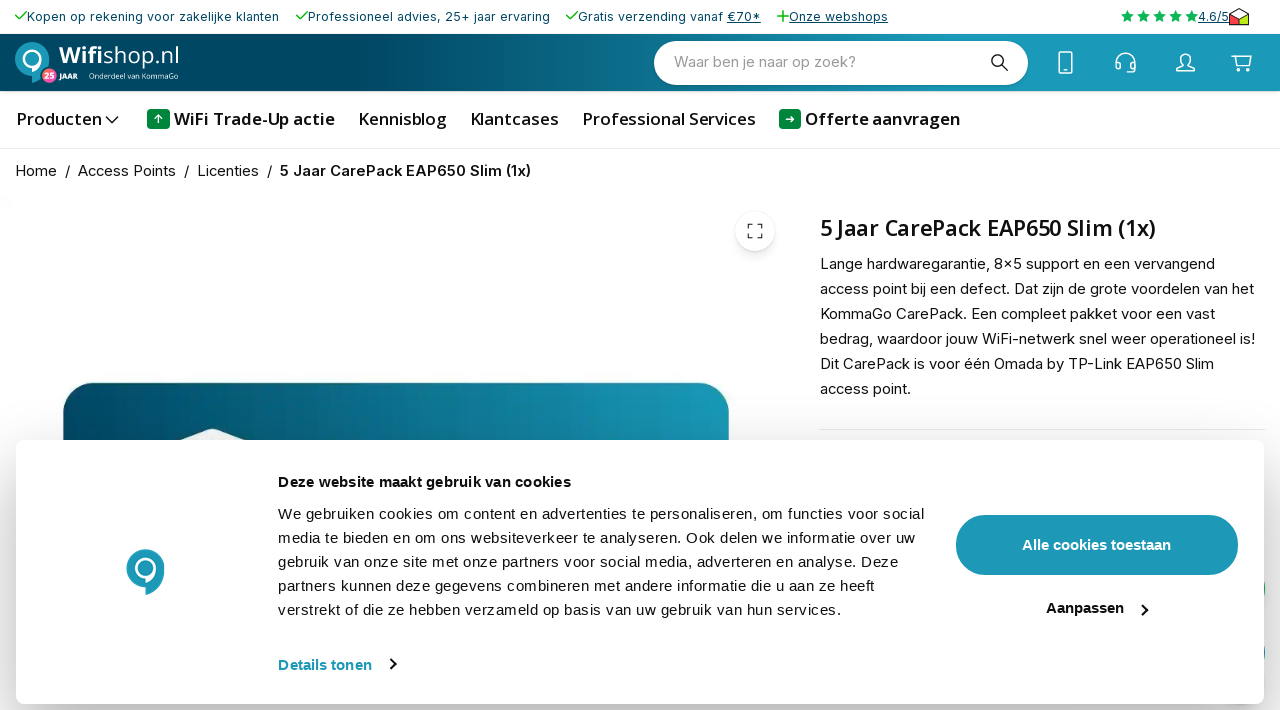

--- FILE ---
content_type: image/svg+xml
request_url: https://www.wifishop.nl/_next/static/media/circle.50aecdbe.svg
body_size: -211
content:
<svg role="img" xmlns="http://www.w3.org/2000/svg" width="48px" height="48px" aria-labelledby="circleIconTitle" stroke="#2329D6" stroke-width="1" stroke-linecap="square" stroke-linejoin="miter" fill="none" color="#2329D6"> <title id="circleIconTitle">Circle</title> <symbol id="icon" viewBox="0 0 24 24"> <circle cx="12" cy="12" r="8"/> </symbol></svg>

--- FILE ---
content_type: image/svg+xml
request_url: https://eu-central-1-shared-euc1-02.graphassets.com/ADjrsNhAnSlhkcSa0fVw8z/unc2f3O8TViLBgizN3aq
body_size: 769
content:
<?xml version="1.0" encoding="UTF-8"?>
<svg width="310" height="100" viewBox="0 0 310 100" fill="none" xmlns="http://www.w3.org/2000/svg">
<g clip-path="url(#clip0_565_1524)">
<path d="M134.738 98.5574H109.708L125.363 1.7547H150.392L134.738 98.5574Z" fill="#00579F"/>
<path d="M225.474 4.12121C220.537 2.16255 212.707 -6.10352e-05 203.024 -6.10352e-05C178.306 -6.10352e-05 160.9 13.1809 160.793 32.0257C160.588 45.9293 173.255 53.6517 182.73 58.2877C192.414 63.0249 195.705 66.1168 195.705 70.3394C195.607 76.8245 187.88 79.8138 180.674 79.8138C170.681 79.8138 165.326 78.2726 157.189 74.6646L153.893 73.118L150.391 94.848C156.261 97.5226 167.077 99.896 178.306 100C204.569 100 221.668 87.023 221.87 66.9408C221.97 55.9211 215.281 47.4774 200.86 40.5776C192.106 36.1483 186.744 33.1617 186.744 28.6298C186.847 24.5099 191.279 20.2901 201.161 20.2901C209.298 20.0834 215.277 22.0394 219.806 23.9967L222.07 25.0246L225.474 4.12121Z" fill="#00579F"/>
<path d="M258.741 64.2636C260.803 58.7024 268.734 37.179 268.734 37.179C268.63 37.3857 270.792 31.5152 272.028 27.9113L273.777 36.2524C273.777 36.2524 278.517 59.4238 279.546 64.2636C275.634 64.2636 263.685 64.2636 258.741 64.2636ZM289.638 1.7547H270.277C264.307 1.7547 259.771 3.50395 257.195 9.78646L220.016 98.556H246.279C246.279 98.556 250.603 86.6083 251.532 84.035C254.413 84.035 279.962 84.035 283.669 84.035C284.387 87.4336 286.655 98.556 286.655 98.556H309.831L289.638 1.7547Z" fill="#00579F"/>
<path d="M88.8016 1.7547L64.2888 67.7648L61.6102 54.3772C57.0783 38.9296 42.8653 22.1462 27.0044 13.801L49.4572 98.4547H75.9258L115.269 1.7547H88.8016Z" fill="#00579F"/>
<path d="M41.5268 1.7547H1.25574L0.84375 3.71063C32.2577 11.7438 53.0625 31.1073 61.6103 54.3813L52.8558 9.89185C51.4145 3.70926 46.9853 1.95864 41.5268 1.7547Z" fill="#FAA61A"/>
</g>
<defs>
<clipPath id="clip0_565_1524">
<rect width="308.987" height="100" fill="white" transform="translate(0.84375)"/>
</clipPath>
</defs>
</svg>


--- FILE ---
content_type: application/javascript; charset=UTF-8
request_url: https://www.wifishop.nl/_next/static/chunks/8895-ba7bb7f0a6fdd628.js
body_size: 9372
content:
try{let e="undefined"!=typeof window?window:"undefined"!=typeof global?global:"undefined"!=typeof globalThis?globalThis:"undefined"!=typeof self?self:{},t=(new e.Error).stack;t&&(e._sentryDebugIds=e._sentryDebugIds||{},e._sentryDebugIds[t]="ec8497ab-755c-44a0-9de1-d61b897d3122",e._sentryDebugIdIdentifier="sentry-dbid-ec8497ab-755c-44a0-9de1-d61b897d3122")}catch(e){}"use strict";(self.webpackChunk_N_E=self.webpackChunk_N_E||[]).push([[8895],{81978:(e,t,i)=>{i.d(t,{A:()=>r});let r={src:"/_next/static/media/info.8adce95c.svg",height:48,width:48,blurWidth:0,blurHeight:0}},50787:(e,t,i)=>{i.d(t,{A:()=>r});let r={src:"/_next/static/media/maximise.0f7e1ac7.svg",height:48,width:48,blurWidth:0,blurHeight:0}},95329:(e,t,i)=>{i.d(t,{A:()=>r});let r={src:"/_next/static/media/minimise.0a79afec.svg",height:48,width:48,blurWidth:0,blurHeight:0}},41272:(e,t,i)=>{i.d(t,{o:()=>y});var r=i(2445),a=i(96043),n=i(8723),l=i(6283);let o={src:"/_next/static/media/minus.a80bccfa.svg",height:48,width:48,blurWidth:0,blurHeight:0},s={src:"/_next/static/media/plus.c57c3615.svg",height:48,width:48,blurWidth:0,blurHeight:0};var u=i(49785),c=i(47712),d=i(57097),p=i(4790),m=i(23163);let{withState:h}=(0,a.e)("TextInputNumber",["quantity","quantityInput","button"]);function y(e){let{DownProps:t={},UpProps:i={},inputProps:a={},InputProps:y={},sx:b=[],size:f="medium",control:g,name:v,rules:x={},required:_,defaultValue:$,variant:Y="outlined",disabled:A,shouldUnregister:w,...I}=e,C=h({size:f}),k=y;if("outlined"===Y&&"disableUnderline"in k){let{disableUnderline:e,...t}=k;k=t}_&&!x.required&&(x.required=c.Ru._("This field is required"));let{field:{value:z,onChange:T,ref:D,...F},fieldState:{invalid:R,error:O}}=(0,u.as)({name:v,control:g,rules:x,defaultValue:$,disabled:A,shouldUnregister:w}),P=z?parseFloat(z):0;return(0,r.Y)(d.A,{...I,...F,inputRef:(0,p.A)(D,I.inputRef),value:z??"",onChange:e=>{let t=e.target.valueAsNumber;T(Number.isNaN(t)?"":t),I.onChange?.(e)},variant:Y,required:_,error:R,helperText:O?O.message:I.helperText,size:f,type:"number",className:`${I.className??""} ${C.quantity}`,sx:[{width:(0,n.u)(90,120)},{"& input[type=number]":{MozAppearance:"textfield"},"& .MuiOutlinedInput-root":{px:"2px",display:"grid",gridTemplateColumns:"1fr auto 1fr"}},"standard"===Y&&{"& .MuiOutlinedInput-input":{padding:0},"& .MuiOutlinedInput-notchedOutline":{display:"none"}},...Array.isArray(b)?b:[b]],autoComplete:"off",InputProps:{...k,startAdornment:(0,r.Y)(m.A,{"aria-label":c.Ru._("Decrease"),size:"smaller",onClick:()=>{(P??1/0)<=a.min||0===a.min&&P<=a.min||T(z-1)},sx:{boxShadow:"standard"===Y?4:0,minHeight:"30px",minWidth:"30px"},tabIndex:-1,color:"inherit",...t,className:`${C.button} ${t.className??""}`,children:t.children??(0,r.Y)(l.a3,{src:o,size:"small"})}),endAdornment:(0,r.Y)(m.A,{"aria-label":c.Ru._("Increase"),size:"smaller",onClick:()=>{P>=(a.max??1/0)||T(P+1)},sx:{boxShadow:"standard"===Y?4:0,minHeight:"30px",minWidth:"30px"},tabIndex:-1,color:"inherit",...i,className:`${C.button} ${i.className??""}`,children:i.children??(0,r.Y)(l.a3,{src:s,size:"small"})})},inputProps:{"aria-label":c.Ru._("Number"),...a,className:`${a?.className??""} ${C.quantityInput}`,sx:{typography:"body1",textAlign:"center","&::-webkit-inner-spin-button,&::-webkit-outer-spin-button":{appearance:"none"}}}})}},4963:(e,t,i)=>{i.d(t,{O:()=>s});var r=i(2445),a=i(16999),n=i(15603),l=i(51979),o=i(96540);let s=l.m.create((0,o.forwardRef)((e,t)=>{let i="string"==typeof e.src&&/^(https?:)?\/\/(www\.)?(youtube\.com|youtu\.be)/.test(e.src);return(0,r.Y)(n.A,{className:"MotionImageAspect",sx:{position:"relative","& > picture":{display:"block","@supports (aspect-ratio: 1 / 1)":{maxWidth:"99.6%",maxHeight:"100%",width:"auto",height:"auto",position:"absolute",top:"50%",left:"50%",transform:"translate(-50%, -50%)","&:after":{display:"block",content:'""',minWidth:"100vw"}},"@supports not (aspect-ratio: 1 / 1)":{width:"100% !important",height:"100% !important"}},"& > img":{display:"block","@supports not (aspect-ratio: 1 / 1)":{objectFit:"contain"}}},children:i?"string"==typeof e.src&&(0,r.Y)(n.A,{component:"iframe",src:e.src,allow:"accelerometer; autoplay; clipboard-write; encrypted-media; gyroscope; picture-in-picture",allowFullScreen:!0,sx:{position:"absolute",top:0,left:0,width:"100%",height:"100%",border:0},title:"YouTube Video"}):(0,r.Y)(a._V,{...e,layout:"fill",className:e.className,pictureProps:{...e.pictureProps,className:e.pictureProps?.className,style:{...e.style,aspectRatio:`${e.width} / ${e.height}`}}})})}));s.displayName="MotionImageAspect"},11047:(e,t,i)=>{i.d(t,{G:()=>A});var r=i(2445),a=i(29076),n=i(16999),l=i(6283),o=i(688),s=i(96043),u=i(8723),c=i(43778),d=i(91253),p=i(9941),m=i(2305),h=i(51979),y=i(24785),b=i(23296),f=i(96540),g=i(2076);let{withState:v}=(0,s.e)("ScrollerThumbnail",["thumbnail"]),x=(0,c.Ay)(h.m.div)({});function _(e){let{idx:t,image:i,layoutDependency:s,isVideo:c}=e,{scrollerRef:h,scroll:_,getScrollSnapPositions:$,items:Y}=(0,g.$)(),A=(0,a.I)(Y,e=>e.find((e,i)=>i===t))??{visibility:0===t?(0,y.OQ)(1):(0,y.OQ)(0),opacity:(0,y.OQ)(0)},w=(0,a.I)(A.visibility,e=>e>=.5),I=(0,d.A)(),C=(0,f.useRef)(null),k=(0,b.G)(A.visibility,[1,0],[`inset 0 0 0 2px ${I.palette.primary.main}, 0 0 0 4px ${(0,p.X4)(I.palette.primary.main,I.palette.action.hoverOpacity)}`,"inset 0 0 0 2px #ffffff00, 0 0 0 4px #ffffff00"]),z=v({active:w}),T=()=>C.current?.scrollIntoView({block:"nearest",inline:"nearest",behavior:"auto"}),D=(0,f.useRef)(!0);return((0,f.useEffect)(()=>{if(w&&C.current){if(D.current){D.current=!1;return}setTimeout(()=>T(),1)}},[w]),i)?(0,r.FD)(x,{ref:C,className:z.thumbnail,onClick:()=>{if(!h.current)return;_.animating.set(!0);let{x:e}=$();h.current.scrollLeft=e[t],_.x.set(e[t]),_.animating.set(!1)},layout:"position",style:{boxShadow:k},layoutDependency:s,sx:{padding:"2px",mx:`calc(${I.spacing(1)} / 2)`,borderRadius:I.shape.borderRadius,position:"relative"},children:[(0,r.Y)(n._V,{...i,loading:"eager",sx:{height:(0,u.u)(35,90),width:"auto",display:"block",pointerEvents:"none",objectFit:"cover",borderRadius:I.shape.borderRadius-.7},sizes:(0,u.u)(35,90)}),c&&(0,r.Y)(m.A,{sx:e=>({position:"absolute",top:"50%",left:"50%",transform:"translate(-50%, -50%)",color:"white",backgroundColor:"rgba(0,0,0,0.6)",borderRadius:"50%",pointerEvents:"none",[e.breakpoints.only("xs")]:{maxWidth:"35px",maxHeight:"35px"}}),disableRipple:!0,children:(0,r.Y)(l.a3,{src:o.A})})]}):null}let $=(0,c.Ay)(h.m.div)({});function Y(e){let{children:t,sx:i,layoutDependency:a}=e,n=(0,f.useRef)(null);return(0,r.Y)($,{ref:n,onPan:(e,t)=>{n.current?.scrollBy({left:-t.delta.x})},layoutDependency:a,sx:[{padding:"4px",userSelect:"none",cursor:"grab",overflow:"none",overflowX:"auto",display:"flex",scrollbarWidth:"none","&::-webkit-scrollbar":{display:"none"}},...Array.isArray(i)?i:[i]],children:t})}function A(e){let{images:t,layoutDependency:i,sx:a=[],...n}=e,l=t.map(e=>{let t="string"==typeof e.src&&/youtube\.com\/embed/.test(e.src);return{...e,src:"string"==typeof e.src?function(e){try{let t=new URL(e);if(t.hostname.includes("youtube.com")&&t.pathname.startsWith("/embed/")){let e=t.pathname.split("/embed/")[1].split("/")[0];return`https://img.youtube.com/vi/${e}/hqdefault.jpg`}}catch{}return e}(e.src):e.src,isVideo:t}});return l.length>1&&(0,r.Y)(Y,{layoutDependency:i,sx:a,children:l.map((e,t)=>(0,r.Y)(_,{idx:t,image:e,isVideo:e.isVideo,layoutDependency:i,...n},`${t}-thumb`))})}A.displayName="ScrollerThumbnails"},81523:(e,t,i)=>{i.d(t,{W:()=>x});var r=i(2445),a=i(93038),n=i(30640),l=i(6987),o=i(94014),s=i(47712),u=i(96540),c=i(41272),d=i(16999),p=i(20835),m=i(8723),h=i(67804),y=i(80676),b=i(12766);let f={small:(0,m.u)(30,40),medium:(0,m.u)(30,50),large:(0,m.u)(50,80)};function g(e){let{selected:t,idx:i,index:a,price:n,product:o,label:s,size:u="large",color:g,can_change_quantity:v,quantity:x=1,required:_,onReset:$}=e,{control:Y}=(0,l.u)(),A=o?.thumbnail?.url;return(0,r.Y)(h.Lz,{...e,title:s,price:n?(0,r.Y)(p.v,{value:n}):void 0,image:A&&!A.includes("/placeholder/")&&(0,r.Y)(d._V,{src:A,width:40,height:40,alt:s??"",sizes:f[u],sx:{display:"block",width:f[u],height:f[u],objectFit:"cover"}}),action:(v||!_)&&(0,r.Y)(y.A,{disableRipple:!0,variant:"inline",color:"inherit",size:"small",tabIndex:-1,children:(0,r.Y)(b.x6,{id:"Select"})}),reset:(v||!_)&&(0,r.Y)(y.A,{disableRipple:!0,variant:"inline",color:"inherit",size:"small",onClick:$,children:v?(0,r.Y)(b.x6,{id:"Change"}):(0,r.Y)(b.x6,{id:"Remove"})}),secondaryAction:t&&v&&(0,r.Y)(c.o,{size:"small",label:"Quantity",color:g,inputProps:{min:1},required:!0,defaultValue:`${x}`,control:Y,sx:{width:(0,m.u)(80,120),mt:2,"& .MuiFormHelperText-root":{margin:1,width:"100%"}},name:`cartItems.${a}.entered_options.${i}.value`,onMouseDown:e=>e.stopPropagation()})})}let v=u.memo(e=>{let{idx:t,index:i,options:c,title:d,color:p,layout:m,size:h,variant:y,required:b}=e,{control:f}=(0,l.u)(),v=b??!1;return(0,r.FD)("div",{children:[(0,r.Y)(o.X,{labelLeft:d,sx:{mt:0}}),(0,r.Y)(n.n,{control:f,required:v,color:p,layout:m,size:h,variant:y,defaultValue:c?.find(e=>e?.is_default)?.uid,rules:{required:!!v&&s.Ru._("Please select a value for ‘{label}’",{label:d})},name:c?.some(e=>e?.can_change_quantity)?`cartItems.${i}.entered_options.${t}.uid`:`cartItems.${i}.selected_options.${t}`,render:g,items:(0,u.useMemo)(()=>(0,a.T)(c).map(e=>({...e,value:e.uid,idx:t,index:i,required:v})),[t,i,c,v])})]})});function x(e){let{product:t,index:i=0}=e;return(0,r.Y)(r.FK,{children:(0,a.T)(t?.items,["uid","title","type"]).map(t=>(0,r.Y)(v,{index:i,color:"primary",...e,...t,idx:t.position??1e3,renderer:g},t.uid))})}},92205:(e,t,i)=>{i.d(t,{H:()=>T});var r=i(2445),a=i(17437),n=i(6987),l=i(93038),o=i(8722),s=i(47712),u=i(15603),c=i(96540),d=i(63307),p=i(18376),m=i(67804),h=i(16999),y=i(8723),b=i(12766),f=i(12100);let g={small:(0,y.u)(30,40),medium:(0,y.u)(30,50),large:(0,y.u)(50,80)};function v(e){let{swatch_data:t,store_label:i,uid:a,use_default_value:n,size:l="large",selected:o,onClick:s,onReset:u,value:c,...d}=e;if(t?.__typename!=="ImageSwatchData")throw Error(`ConfigurableOptionValueImage can not render a ${t?.__typename}`);let p=t.thumbnail&&(0,r.Y)(h._V,{src:t.thumbnail??"",layout:"fill",alt:t.value??"",sizes:g[l],sx:{display:"block",borderRadius:"50%",width:g[l],height:g[l],objectFit:"cover"}});return(0,r.Y)(m.Lz,{...d,image:p,title:i,selected:o,value:c,onClick:s&&(e=>{o?u(e):s(e,c)}),reset:(0,r.Y)(f.A,{variant:"inline",color:"secondary",onClick:u,disableRipple:!0,children:(0,r.Y)(b.x6,{id:"Change"})}),size:l})}function x(e){let{selected:t,value:i,onReset:a,onClick:n,swatch_data:l,store_label:o,size:s="large"}=e;if(l?.__typename!=="ColorSwatchData")throw Error(`ConfigurableOptionValueColor can not render a ${l?.__typename}`);return(0,r.Y)(m.Lz,{...e,image:(0,r.Y)(u.A,{sx:{width:g[s],height:g[s],backgroundColor:l.value,borderRadius:"50%"}}),selected:t,value:i,onClick:n&&(e=>{t?a(e):n(e,i)}),title:o,size:s})}var _=i(91106),$=i.n(_);function Y(e){let{swatch_data:t,store_label:i,uid:a,use_default_value:n,size:l,selected:o,value:s,onReset:u,onClick:c,url_key:d,...p}=e;if(t&&t?.__typename!=="TextSwatchData")throw Error(`ConfigurableOptionValueText can not render a ${t?.__typename}`);let h=t?.value??i,y="small"!==l&&t?.value?i:void 0;return(0,r.Y)(m.Lz,{...p,component:$(),href:`/p/${d}`,size:l,title:h,details:y,selected:o,value:s,onClick:c&&(e=>{o?u(e):c(e,s)})})}function A(e){let{swatch_data:t}=e;return(0,r.Y)(p.nJ,{...e,__typename:t?.__typename??"TextSwatchData",description:t?.value??"",renderer:{ColorSwatchData:x,ImageSwatchData:v,TextSwatchData:Y}})}var w=i(30640),I=i(87012),C=i(94014),k=i(49785);function z(e){let{values:t,label:i,index:a,optionIndex:o,optionStartLabels:c,optionEndLabels:p,sx:m,attribute_code:h,url_key:y,render:b,variants:f,...g}=e,v=`cartItems.${a}.selected_options.${o}`,{control:x}=(0,n.u)(),_=(0,k.FH)({control:x,name:v}),$=((0,k.FH)({control:x,name:`cartItems.${a}.selected_options`})??[]).filter(I.T).filter(Boolean).filter(e=>e!==_),{configured:Y}=(0,d.U6)({url_key:y,selectedOptions:$}),A=Y?.configurable_product_options_selection?.options_available_for_selection?.find(e=>e?.attribute_code===h)?.option_value_uids?.filter(e=>Y?.configurable_product_options_selection?.configurable_options?.find(e=>e?.attribute_code===h)?.values?.find(t=>t?.uid===e)?.is_available),z=(0,l.T)(t,["uid"]).map(e=>{let t=f?.find(t=>t?.attributes?.some(t=>t.uid===e.uid)),i=t?.product?.url_key;return{value:e.uid,...e,disabled:!(!A||A.includes(e.uid)),url_key:i}});return t?(0,r.FD)(u.A,{sx:[...Array.isArray(m)?m:[m]],children:[(0,r.Y)(C.X,{labelLeft:c?.[h??""]??i,labelRight:p?.[h??""],sx:{mt:0}}),(0,r.Y)(w.n,{layout:"grid",...g,name:v,control:x,required:!0,items:z,render:b,rules:{required:s.Ru._("Please select a value for ‘{label}’",{label:i})}})]},v):null}function T(e){let{optionStartLabels:t,optionEndLabels:i,sx:p,render:m=A,product:h,index:y=0,...b}=e,{setError:f,clearErrors:g}=(0,n.u)(),v=(0,l.T)(h.configurable_options,["attribute_code","label","values"]),{configured:x}=(0,d.LN)({url_key:h.url_key,index:y}),_=x&&0===(x?.configurable_product_options_selection?.options_available_for_selection??[]).length,$=(0,o.Y)(),Y=(0,c.useMemo)(()=>new Intl.ListFormat($,{style:"long",type:"conjunction"}).format(v.map(e=>e.label)),[$,v]);return(0,c.useEffect)(()=>{_&&f(`cartItems.${y}.sku`,{message:s.Ru._("Product not available in {allLabels}",{allLabels:Y})}),_||g(`cartItems.${y}.sku`)},[Y,g,y,f,_]),(0,r.Y)(u.A,{sx:e=>({display:"grid",rowGap:e.spacings.sm}),children:v.map((e,r)=>(0,a.n)(z,{...e,key:e.uid,render:m,optionStartLabels:t,optionEndLabels:i,index:y,optionIndex:r,variants:h.variants,sx:p,url_key:h.url_key,...b}))})}},68357:(e,t,i)=>{i.d(t,{y:()=>c});var r=i(2445),a=i(30640),n=i(6987),l=i(20835),o=i(93038),s=i(67804),u=i(96540);function c(e){let{product:t,index:i=0}=e,{control:c}=(0,n.u)(),d=(0,u.useMemo)(()=>(0,o.T)(t.downloadable_product_links,["title"]).map(e=>({value:e.uid,title:e.title,price:(0,r.Y)(l.v,{value:e.price})})),[t.downloadable_product_links]);return(0,r.Y)(a.n,{size:"medium",required:!0,errorMessage:"Please select an option",control:c,name:`cartItems.${i}.selected_options.0`,render:s.Lz,items:d})}},52946:(e,t,i)=>{i.d(t,{N:()=>s});var r=i(2445),a=i(63113),n=i(80676),l=i(12766),o=i(24335);let s=(0,i(96540).forwardRef)((e,t)=>{let{children:i,product:s,disabled:u,...c}=e,{showSuccess:d,...p}=(0,o.G)(e);return(0,a.$)()?(0,r.Y)(n.A,{ref:t,type:"submit",color:"primary",variant:"pill",size:"large",...c,...p,disabled:u,children:i||(0,r.Y)(l.x6,{id:"bglgMN"})}):null})},4018:(e,t,i)=>{i.d(t,{L:()=>o});var r=i(2445),a=i(49785),n=i(58476),l=i(6987);function o(e){let{children:t,index:i=0}=e,{control:o}=(0,l.u)(),s=(0,a.lN)({control:o}),u=s.errors.cartItems?.[i]?.sku?.message;return u?(0,r.Y)(n.A,{error:!0,sx:{mt:0,lineHeight:"1.3"},children:u}):(0,r.Y)(r.FK,{children:t})}},76469:(e,t,i)=>{i.d(t,{w:()=>o});var r=i(2445),a=i(41272),n=i(47712),l=i(6987);function o(e){let{index:t=0}=e,{control:i}=(0,l.u)();return(0,r.Y)(a.o,{variant:"outlined",size:"small",color:"primary",required:!0,inputProps:{min:1,"aria-label":n.Ru._("Add to cart quantity")},defaultValue:1,control:i,"aria-label":n.Ru._("Add to cart quantity"),name:`cartItems.${t}.quantity`,...e})}},85546:(e,t,i)=>{i.d(t,{k:()=>x});var r=i(2445),a=i(93038),n=i(18376),l=i(42531),o=i(20835),s=i(94014),u=i(47712),c=i(15603);i(96540);var d=i(6987);let p=i(40972).t;var m=i(12766),h=i(49785),y=i(57097),b=i(38590),f=i(30640),g=i(67804);let v={CustomizableAreaOption:function(e){let{uid:t,areaValue:i,required:a,optionIndex:n,index:p,title:m,currency:h,productPrice:y}=e,b=i?.max_characters??void 0,{control:f,register:g,getValues:v}=(0,d.u)();return i?(0,r.FD)(c.A,{children:[(0,r.Y)("input",{type:"hidden",...g(`cartItems.${p}.entered_options.${n}.uid`),value:t}),(0,r.Y)(s.X,{labelLeft:m,sx:{mt:0}}),(0,r.Y)(l.g,{sx:{width:"100%"},color:"primary",multiline:!0,minRows:3,control:f,name:`cartItems.${p}.entered_options.${n}.value`,InputProps:{endAdornment:0===i.price?null:i.price&&(0,r.FD)(c.A,{sx:{display:"flex",typography:"body1","&.sizeMedium":{typographty:"subtitle1"},"&.sizeLarge":{typography:"h6"},color:v(`cartItems.${p}.entered_options.${n}.value`)?"text.primary":"text.secondary"},children:[(0,r.FD)("span",{style:{fontFamily:"arial",paddingTop:"1px"},children:["+","\xa0"]}),(0,r.Y)(o.v,{value:"PERCENT"===i.price_type?y*(i.price/100):i.price,currency:h})]})},required:!!a,rules:{maxLength:b},helperText:(b??0)>0&&u.Ru._("There is a maximum of ‘{maxLength}’ characters",{maxLength:b})})]}):null},CustomizableCheckboxOption:p,CustomizableDateOption:function(e){let{uid:t,required:i,optionIndex:a,index:n,title:u,minDate:p=new Date("1950-11-12T00:00"),maxDate:h=new Date("9999-11-12T00:00"),dateValue:y,currency:b,productPrice:f}=e,{register:g,setValue:v,setError:x,getFieldState:_,clearErrors:$,control:Y,resetField:A,getValues:w}=(0,d.u)(),{invalid:I}=_(`cartItems.${n}.entered_options.${a}.value`);if(p.setSeconds(0,0),h.setSeconds(0,0),!y)return null;let C=0===y.price?null:y.price&&(0,r.FD)(c.A,{sx:{display:"flex",typography:"body1","&.sizeMedium":{typographty:"subtitle1"},"&.sizeLarge":{typography:"h6"},color:y.uid===w(`cartItems.${n}.entered_options.${a}.value`)?"text.primary":"text.secondary"},children:[(0,r.FD)("span",{style:{fontFamily:"arial"},children:["+","\xa0"]}),(0,r.Y)(o.v,{value:"PERCENT"===y.price_type?f*(y.price/100):y.price,currency:b})]});return(0,r.FD)(c.A,{children:[(0,r.Y)("input",{type:"hidden",...g(`cartItems.${n}.entered_options.${a}.uid`),value:t}),(0,r.Y)(s.X,{labelLeft:u,sx:{mt:0}}),(0,r.Y)(l.g,{control:Y,name:`cartItems.${n}.entered_options.${a}.value`,sx:{width:"100%",'& input[type="datetime-local"]::-webkit-calendar-picker-indicator':{filter:e=>"dark"===e.palette.mode?"invert(100%)":"none",mr:"10px"}},defaultValue:"",required:!!i,error:I,helperText:I?(0,r.Y)(m.x6,{id:"Invalid date"}):"",type:"datetime-local",InputProps:{endAdornment:C,inputProps:{min:p.toISOString().replace(/:00.000Z/,""),max:h.toISOString().replace(/:00.000Z/,"")}},onChange:e=>{let t=new Date(e.currentTarget.value);t<p||t>h?x(`cartItems.${n}.entered_options.${a}.value`,{message:"Invalid date"}):$(`cartItems.${n}.entered_options.${a}.value`),e.currentTarget.value?v(`cartItems.${n}.entered_options.${a}.value`,`${e.currentTarget.value.replace("T"," ")}:00`):A(`cartItems.${n}.entered_options.${a}.value`)}})]})},CustomizableDropDownOption:function(e){let{uid:t,required:i,index:n,title:l,dropdownValue:u,productPrice:p,currency:m}=e,{control:f}=(0,d.u)(),{field:{onChange:g,value:v,ref:x,..._},fieldState:{invalid:$,error:Y}}=(0,h.as)({name:`cartItems.${n}.customizable_options.${t}`,rules:{required:!!i},control:f,defaultValue:""});return(0,r.FD)(c.A,{children:[(0,r.Y)(s.X,{labelLeft:l,sx:{mt:0}}),(0,r.Y)(y.A,{sx:{width:"100%","& .MuiSelect-select":{display:"flex",justifyContent:"space-between",alignItems:"center"}},color:"primary",value:v??"",..._,inputRef:x,onChange:e=>g(e.target.value),select:!0,required:!!i,error:$,helperText:Y?.message,children:(0,a.T)(u,["title"]).map(e=>(0,r.FD)(b.A,{value:e.uid,children:[(0,r.Y)(c.A,{children:e.title}),e.price?(0,r.FD)(c.A,{sx:{typography:"body1","&.sizeMedium":{typographty:"subtitle1"},"&.sizeLarge":{typography:"h6"},color:e.uid===v?"text.primary":"text.secondary"},children:[(0,r.Y)("span",{style:{fontFamily:"arial",paddingTop:"1px"},children:"+\xa0"}),(0,r.Y)(o.v,{value:"PERCENT"===e.price_type?p*(e.price/100):e.price,currency:m})]}):null]},e.uid))})]})},CustomizableFieldOption:function(e){let{uid:t,required:i,optionIndex:a,index:n,title:p,fieldValue:m,productPrice:h,currency:y}=e,{control:b,register:f,resetField:g,getValues:v}=(0,d.u)();if(!m)return null;let x=m.max_characters??0;return(0,r.FD)(c.A,{children:[(0,r.Y)(s.X,{labelLeft:p,sx:{mt:0}}),(0,r.Y)("input",{type:"hidden",...f(`cartItems.${n}.entered_options.${a}.uid`),value:t}),(0,r.Y)(l.g,{sx:{width:"100%"},color:"primary",multiline:!0,control:b,name:`cartItems.${n}.entered_options.${a}.value`,required:!!i,InputProps:{endAdornment:0===m.price?null:m.price&&(0,r.FD)(c.A,{sx:{display:"flex",typography:"body1","&.sizeMedium":{typographty:"subtitle1"},"&.sizeLarge":{typography:"h6"},color:v(`cartItems.${n}.entered_options.${a}.value`)?"text.primary":"text.secondary"},children:[(0,r.FD)("span",{style:{fontFamily:"arial",paddingTop:"1px"},children:["+","\xa0"]}),(0,r.Y)(o.v,{value:"PERCENT"===m.price_type?h*(m.price/100):m.price,currency:y})]})},rules:{maxLength:{value:x,message:u.Ru._("There is a maximum of ‘{maxLength}’ characters",{maxLength:x})}},helperText:(x??0)>0&&u.Ru._("There is a maximum of ‘{maxLength}’ characters",{maxLength:x}),onChange:e=>{e.currentTarget.value||g(`cartItems.${n}.entered_options.${a}.value`)}})]})},CustomizableFileOption:()=>(0,r.Y)("div",{children:"file not implemented"}),CustomizableMultipleOption:function(e){let{uid:t,required:i,index:n,title:l,multipleValue:p,currency:m,productPrice:h}=e,{control:y,getValues:b}=(0,d.u)(),v=b(`cartItems.${n}.customizable_options.${t}`)||[];return(0,r.FD)(c.A,{children:[(0,r.Y)(s.X,{labelLeft:l,sx:{mt:0}}),(0,r.Y)(f.n,{sx:e=>({mt:e.spacings.xxs}),multiple:!0,rules:{required:!!i&&u.Ru._("Please select a value for ‘{label}’",{label:l})},control:y,render:g.Lz,name:`cartItems.${n}.customizable_options.${t}`,items:(0,a.T)(p,["title"]).map(e=>({value:e.uid,title:e.title,price:0===e.price?null:e.price&&(0,r.FD)(c.A,{sx:{color:v.includes(e.uid)?"text.primary ":"text.secondary"},children:[(0,r.Y)("span",{style:{fontFamily:"arial"},children:"+ "}),(0,r.Y)(o.v,{value:"PERCENT"===e.price_type?h*(e.price/100):e.price,currency:m})]})}))})]})},CustomizableRadioOption:function(e){let{uid:t,required:i,index:n,title:l,radioValue:p,currency:m,productPrice:h}=e,{control:y,getValues:b}=(0,d.u)(),v=b(`cartItems.${n}.customizable_options.${t}`)||[];return(0,r.FD)(c.A,{children:[(0,r.Y)(s.X,{labelLeft:l,sx:{mt:0}}),(0,r.Y)(f.n,{sx:e=>({mt:e.spacings.xxs}),layout:"stack",control:y,render:g.Lz,name:`cartItems.${n}.customizable_options.${t}`,rules:{required:!!i&&u.Ru._("Please select a value for ‘{label}’",{label:l})},items:(0,a.T)(p,["title"]).map(e=>({value:e.uid,title:e.title,price:0===e.price?null:e.price&&(0,r.FD)(c.A,{sx:{color:v.includes(e.uid)?"text.primary":"text.secondary"},children:[(0,r.Y)("span",{style:{fontFamily:"arial"},children:"+ "}),(0,r.Y)(o.v,{value:"PERCENT"===e.price_type?h*(e.price/100):e.price,currency:m})]})}))})]})}};function x(e){let{product:t,renderer:i,index:l=0}=e;return(0,r.Y)(r.FK,{children:(0,a.T)(t.options,["sort_order"]).map(e=>(0,r.Y)(n.nJ,{renderer:{...v,...i},...e,optionIndex:e.sort_order+100,index:l,currency:t.price_range.minimum_price.final_price.currency,productPrice:t.price_range.minimum_price.final_price.value},e.uid))})}},60542:(e,t,i)=>{i.d(t,{G:()=>r});let r={CustomizableAreaOption:e=>e.areaValue,CustomizableCheckboxOption:e=>e.value,CustomizableFileOption:e=>e.fileValue,CustomizableDateOption:e=>e.dateValue,CustomizableDropDownOption:e=>e.dropdownValue,CustomizableFieldOption:e=>e.fieldValue,CustomizableMultipleOption:e=>e.multipleValue,CustomizableRadioOption:e=>e.radioValue}},49832:(e,t,i)=>{i.d(t,{wX:()=>u,cD:()=>s});var r=i(2445),a=i(65614);function n(e){let{Prev:t,...i}=e,{children:n,after:l,product:o}=e;return(0,r.Y)(t,{...i,after:(0,r.FD)(r.FK,{children:[l,(0,r.Y)(a.n,{product:o})]})})}var l=i(15603);function o(e){let{sx:t,children:i,after:a}=e;return(0,r.FD)(r.FK,{children:[(0,r.Y)(l.A,{sx:[e=>({display:"flex",alignItems:"center",columnGap:e.spacings.xs}),...Array.isArray(t)?t:[t]],children:i}),a&&(0,r.Y)(l.A,{children:a})]})}let s=o,u=e=>(0,r.Y)(n,{...e,Prev:o})},66010:(e,t,i)=>{i.d(t,{a:()=>o});var r=i(2445),a=i(63307);function n(e){let{Prev:t,product:i,index:n,...l}=e,o=(0,a.b1)({url_key:i.url_key,index:n});return(0,r.Y)(t,{product:o??i,...l})}function l(e){let{product:t}=e;return(0,r.Y)(r.FK,{children:t.name})}let o=e=>(0,r.Y)(n,{...e,Prev:l})},86016:(e,t,i)=>{i.d(t,{u:()=>v});var r=i(2445),a=i(49785),n=i(38140),l=i(63307);function o(e){let{Prev:t,product:i,index:a,...n}=e,o=(0,l.b1)({url_key:i.url_key,index:a});return"ConfigurableProduct"!==i.__typename?(0,r.Y)(t,{...e}):(0,r.Y)(t,{product:o?{...o,options:i.options}:i,index:a,...n})}var s=i(20835),u=i(96043),c=i(6987);function d(e,t){let i;let{price_tiers:r}=e;return r?.forEach(e=>{e?.quantity&&t>=e?.quantity&&(i=e?.final_price)}),i}var p=i(18376),m=i(87012),h=i(93038),y=i(60542);function b(e,t){if(!e?.price)return 0;switch(e.price_type){case"DYNAMIC":case"FIXED":return e.price;case"PERCENT":return(t?.value??0)*(e.price/100)}return 0}let{classes:f}=(0,u.e)("ProductPagePrice",["finalPrice","discountPrice"]);function g(e){let{product:t,index:i=0}=e,{control:l}=(0,c.u)(),o=d(t,(0,a.FH)({control:l,name:`cartItems.${i}.quantity`}))??t.price_range.minimum_price.final_price,u=function(e){let{product:t,selectors:i,index:r=0}=e,{control:n}=(0,c.u)(),l=(0,a.FH)({control:n,name:`cartItems.${r}`})??{},o=d(t,l?.quantity)??t.price_range.minimum_price.final_price,s={...y.G,...i};return(0,p.Q)(t,["GroupedProduct"])||!t.options||0===t.options.length?o.value:t.options.filter(m.T).reduce((e,t)=>{let i=!!l.customizable_options?.[t.uid],r=!!l.entered_options?.find(e=>t.uid&&e?.uid&&e?.value);if(!i&&!r)return e;let a=s[t.__typename],n=a?a(t):null;return n?Array.isArray(n)?e+(0,h.T)(n).filter(e=>l.customizable_options?.[t.uid]&&l.customizable_options?.[t.uid].includes(e.uid)).reduce((e,t)=>e+b(t,o),0):l.entered_options?.filter(e=>e?.uid===t.uid&&e.value).length!==0?e+b(n,o):e:0},o.value??0)}(e),g=t.price_range.minimum_price.regular_price;return(0,r.FD)(r.FK,{children:[g.value!==o.value&&(0,r.Y)(n.Wq,{component:"span",className:f.discountPrice,skeleton:{variant:"text",sx:{width:"3em",transform:"none"}},sx:[{textDecoration:"line-through",color:"text.disabled",marginRight:"8px"}],children:(0,r.Y)(s.v,{...g})}),(0,r.Y)(n.Wq,{component:"span",skeleton:{variant:"text",sx:{width:"3em",transform:"none"}},className:f.finalPrice,children:(0,r.Y)(s.v,{...o,value:u})})]})}let v=e=>(0,r.Y)(o,{...e,Prev:g})},45433:(e,t,i)=>{i.d(t,{h:()=>d});var r=i(2445),a=i(38140),n=i(63307);function l(e){let{Prev:t,product:i,index:a,...l}=e,o=(0,n.b1)({url_key:i.url_key,index:a});return o&&"ConfigurableProduct"===i.__typename?(0,r.Y)(t,{product:{...o,options:i.options},...l}):(0,r.Y)(t,{product:i,...l})}var o=i(20835),s=i(93038),u=i(12766);function c(e){let{product:t,sx:i=[]}=e,n=(0,s.T)(t?.price_tiers,["quantity","final_price","discount"]);return n.length?(0,r.Y)(a.Wq,{sx:i,variant:"rectangular",children:n.map(({quantity:e,final_price:t,discount:i})=>(0,r.Y)("div",{children:(0,r.Y)(u.x6,{id:"Buy {quantity} for <0/> and save {percent}%",components:{0:(0,r.Y)(o.v,{...t})},values:{quantity:e,percent:i.percent_off}})},e))}):null}let d=e=>(0,r.Y)(l,{...e,Prev:c})},38590:(e,t,i)=>{i.d(t,{A:()=>C});var r=i(98587),a=i(58168),n=i(96540),l=i(34164),o=i(75659),s=i(9941),u=i(43778),c=i(60636),d=i(66707),p=i(24672),m=i(77227),h=i(53488),y=i(4790),b=i(90613),f=i(77395),g=i(90971),v=i(38413),x=i(31609);function _(e){return(0,x.Ay)("MuiMenuItem",e)}let $=(0,v.A)("MuiMenuItem",["root","focusVisible","dense","disabled","divider","gutters","selected"]);var Y=i(74848);let A=["autoFocus","component","dense","divider","disableGutters","focusVisibleClassName","role","tabIndex","className"],w=e=>{let{disabled:t,dense:i,divider:r,disableGutters:n,selected:l,classes:s}=e,u=(0,o.A)({root:["root",i&&"dense",t&&"disabled",!n&&"gutters",r&&"divider",l&&"selected"]},_,s);return(0,a.A)({},s,u)},I=(0,u.Ay)(m.A,{shouldForwardProp:e=>(0,c.A)(e)||"classes"===e,name:"MuiMenuItem",slot:"Root",overridesResolver:(e,t)=>{let{ownerState:i}=e;return[t.root,i.dense&&t.dense,i.divider&&t.divider,!i.disableGutters&&t.gutters]}})(({theme:e,ownerState:t})=>(0,a.A)({},e.typography.body1,{display:"flex",justifyContent:"flex-start",alignItems:"center",position:"relative",textDecoration:"none",minHeight:48,paddingTop:6,paddingBottom:6,boxSizing:"border-box",whiteSpace:"nowrap"},!t.disableGutters&&{paddingLeft:16,paddingRight:16},t.divider&&{borderBottom:`1px solid ${(e.vars||e).palette.divider}`,backgroundClip:"padding-box"},{"&:hover":{textDecoration:"none",backgroundColor:(e.vars||e).palette.action.hover,"@media (hover: none)":{backgroundColor:"transparent"}},[`&.${$.selected}`]:{backgroundColor:e.vars?`rgba(${e.vars.palette.primary.mainChannel} / ${e.vars.palette.action.selectedOpacity})`:(0,s.X4)(e.palette.primary.main,e.palette.action.selectedOpacity),[`&.${$.focusVisible}`]:{backgroundColor:e.vars?`rgba(${e.vars.palette.primary.mainChannel} / calc(${e.vars.palette.action.selectedOpacity} + ${e.vars.palette.action.focusOpacity}))`:(0,s.X4)(e.palette.primary.main,e.palette.action.selectedOpacity+e.palette.action.focusOpacity)}},[`&.${$.selected}:hover`]:{backgroundColor:e.vars?`rgba(${e.vars.palette.primary.mainChannel} / calc(${e.vars.palette.action.selectedOpacity} + ${e.vars.palette.action.hoverOpacity}))`:(0,s.X4)(e.palette.primary.main,e.palette.action.selectedOpacity+e.palette.action.hoverOpacity),"@media (hover: none)":{backgroundColor:e.vars?`rgba(${e.vars.palette.primary.mainChannel} / ${e.vars.palette.action.selectedOpacity})`:(0,s.X4)(e.palette.primary.main,e.palette.action.selectedOpacity)}},[`&.${$.focusVisible}`]:{backgroundColor:(e.vars||e).palette.action.focus},[`&.${$.disabled}`]:{opacity:(e.vars||e).palette.action.disabledOpacity},[`& + .${b.A.root}`]:{marginTop:e.spacing(1),marginBottom:e.spacing(1)},[`& + .${b.A.inset}`]:{marginLeft:52},[`& .${g.A.root}`]:{marginTop:0,marginBottom:0},[`& .${g.A.inset}`]:{paddingLeft:36},[`& .${f.A.root}`]:{minWidth:36}},!t.dense&&{[e.breakpoints.up("sm")]:{minHeight:"auto"}},t.dense&&(0,a.A)({minHeight:32,paddingTop:4,paddingBottom:4},e.typography.body2,{[`& .${f.A.root} svg`]:{fontSize:"1.25rem"}}))),C=n.forwardRef(function(e,t){let i;let o=(0,d.b)({props:e,name:"MuiMenuItem"}),{autoFocus:s=!1,component:u="li",dense:c=!1,divider:m=!1,disableGutters:b=!1,focusVisibleClassName:f,role:g="menuitem",tabIndex:v,className:x}=o,_=(0,r.A)(o,A),$=n.useContext(p.A),C=n.useMemo(()=>({dense:c||$.dense||!1,disableGutters:b}),[$.dense,c,b]),k=n.useRef(null);(0,h.A)(()=>{s&&k.current&&k.current.focus()},[s]);let z=(0,a.A)({},o,{dense:C.dense,divider:m,disableGutters:b}),T=w(o),D=(0,y.A)(k,t);return o.disabled||(i=void 0!==v?v:-1),(0,Y.jsx)(p.A.Provider,{value:C,children:(0,Y.jsx)(I,(0,a.A)({ref:D,role:g,tabIndex:i,component:u,focusVisibleClassName:(0,l.A)(T.focusVisible,f),className:(0,l.A)(T.root,x)},_,{ownerState:z,classes:T}))})})}}]);

--- FILE ---
content_type: image/svg+xml
request_url: https://eu-central-1-shared-euc1-02.graphassets.com/ADjrsNhAnSlhkcSa0fVw8z/I03YEagGTGtoVT2BLKDd
body_size: 4760
content:
<?xml version="1.0" encoding="UTF-8"?>
<svg width="163" height="100" viewBox="0 0 163 100" fill="none" xmlns="http://www.w3.org/2000/svg">
<g clip-path="url(#clip0_567_1429)">
<path d="M144.792 17.4522H137.276H102.499H94.9826L89.8871 23.1847L73.454 41.7197L68.3584 47.4522H60.8425H26.7024H19.1864L24.1546 41.656L26.5113 38.9172L31.4794 33.121H23.9635H14.282H8.86797C4.72785 33.121 1.35205 36.6242 1.35205 40.828V55.7325V57.1337C1.35205 61.4013 4.72785 64.8407 8.86797 64.8407H10.9699H89.9508H95.6196C99.7597 64.8407 105.428 62.2293 108.167 59.1083L121.288 44.2038L144.792 17.4522Z" fill="#004E91"/>
<path d="M154.792 0.0636933C158.932 0.0636933 162.308 3.56688 162.308 7.7707V24.0764C162.308 28.344 158.932 31.7834 154.792 31.7834H150.715H139.696H132.18L137.212 26.051L139.696 23.1847L144.728 17.4522H94.9191L68.3586 47.3885H18.8682L54.3459 7.26115L55.6834 5.73248C58.486 2.61146 64.1548 0 68.2949 0H70.0147H154.792V0.0636933Z" fill="#FFDD00"/>
<path d="M162.307 98.981V96.6243C162.307 96.3058 162.116 96.1147 161.671 96.1147H160.142C159.696 96.1147 159.378 96.051 159.314 95.8599C159.186 95.6689 159.186 95.2867 159.186 94.6498V85.7326H161.671C161.862 85.7326 161.989 85.6689 162.116 85.5415C162.244 85.4141 162.307 85.2867 162.307 85.0956V82.6115C162.307 82.4204 162.244 82.2931 162.116 82.1657C161.989 82.0383 161.862 81.9746 161.671 81.9746H159.186V78.7262C159.186 78.5351 159.123 78.4077 159.059 78.344C158.932 78.2803 158.804 78.2166 158.677 78.2166H158.613L154.919 78.8536C154.728 78.9173 154.6 78.981 154.473 79.0447C154.346 79.172 154.282 79.2994 154.282 79.4268V81.9109H151.798C151.607 81.9109 151.479 81.9746 151.352 82.102C151.225 82.2294 151.161 82.3568 151.161 82.5478V84.5861C151.161 84.7771 151.225 84.9045 151.352 84.9682C151.479 85.0956 151.607 85.1593 151.798 85.223L154.282 85.6052V94.5224C154.282 95.6052 154.409 96.4969 154.6 97.1975C154.855 97.8982 155.174 98.4077 155.556 98.7899C156.002 99.172 156.511 99.4268 157.148 99.5542C157.785 99.6816 158.549 99.7453 159.378 99.7453C159.823 99.7453 160.206 99.7453 160.588 99.6816C160.906 99.6179 161.352 99.5542 161.798 99.4905C162.116 99.4905 162.307 99.2994 162.307 98.981ZM149.059 98.6625V95.9236C149.059 95.7326 148.995 95.6052 148.868 95.5415C148.741 95.4778 148.613 95.4141 148.486 95.4141H148.422C147.849 95.4778 147.276 95.5415 146.766 95.5415C146.256 95.6052 145.556 95.6052 144.664 95.6052C144.346 95.6052 143.963 95.5415 143.709 95.4141C143.39 95.2867 143.135 95.0956 142.881 94.8408C142.626 94.5861 142.499 94.2039 142.371 93.758C142.244 93.3122 142.18 92.7389 142.18 92.0383V89.4905C142.18 88.7899 142.244 88.2166 142.371 87.7708C142.499 87.3249 142.69 86.9427 142.881 86.688C143.135 86.4332 143.39 86.2421 143.709 86.1147C144.027 85.9873 144.346 85.9236 144.664 85.9236C145.556 85.9236 146.256 85.9236 146.766 85.9873C147.276 86.051 147.849 86.051 148.422 86.1147H148.486C148.677 86.1147 148.804 86.051 148.868 85.9873C148.995 85.9236 149.059 85.7962 149.059 85.6052V82.8663C149.059 82.6115 148.995 82.4841 148.932 82.4204C148.804 82.3568 148.677 82.2294 148.422 82.1657C147.976 82.0383 147.467 81.9746 146.766 81.8472C146.065 81.7198 145.301 81.7198 144.346 81.7198C142.18 81.7198 140.46 82.3568 139.123 83.6943C137.849 85.0319 137.148 86.9427 137.148 89.4905V92.0383C137.148 94.5224 137.785 96.4969 139.123 97.8345C140.397 99.172 142.18 99.809 144.346 99.809C145.237 99.809 146.065 99.7453 146.766 99.6816C147.467 99.5542 148.04 99.4905 148.422 99.3631C148.677 99.2994 148.804 99.2357 148.932 99.1084C149.059 99.0447 149.059 98.8536 149.059 98.6625ZM129.123 95.4141C128.741 95.6052 128.358 95.7326 127.913 95.8599C127.467 95.9873 127.021 96.051 126.575 96.051C125.938 96.051 125.428 95.9873 125.11 95.7962C124.792 95.6052 124.664 95.223 124.664 94.5224V94.2676C124.664 93.8854 124.728 93.5669 124.792 93.3122C124.855 93.0574 125.046 92.8026 125.237 92.6115C125.428 92.4204 125.747 92.2931 126.065 92.1657C126.384 92.102 126.83 92.0383 127.403 92.0383H129.123V95.4141ZM133.964 87.9619C133.964 86.8154 133.772 85.8599 133.454 85.0956C133.135 84.3313 132.626 83.6943 132.053 83.1848C131.416 82.6752 130.715 82.2931 129.823 82.102C128.932 81.8472 127.913 81.7198 126.83 81.7198C125.811 81.7198 124.792 81.7835 123.836 81.9109C122.881 82.0383 122.116 82.1657 121.543 82.3568C121.161 82.4841 120.97 82.6752 120.97 83.0574V85.5415C120.97 85.7326 121.034 85.8599 121.097 85.9873C121.225 86.051 121.352 86.1147 121.479 86.1147H121.607C121.862 86.1147 122.18 86.051 122.499 86.051C122.881 86.051 123.263 85.9873 123.709 85.9873C124.155 85.9873 124.664 85.9236 125.174 85.9236C125.683 85.9236 126.193 85.9236 126.639 85.9236C127.339 85.9236 127.913 86.051 128.295 86.3058C128.677 86.5606 128.932 87.1338 128.932 88.0255V89.1083H127.276C124.664 89.1083 122.69 89.4905 121.543 90.3185C120.333 91.1466 119.76 92.4841 119.76 94.2676V94.5224C119.76 95.5415 119.887 96.3695 120.206 97.0064C120.524 97.7071 120.906 98.2166 121.416 98.6625C121.925 99.0447 122.435 99.3631 123.072 99.5542C123.709 99.7453 124.346 99.809 125.046 99.809C125.938 99.809 126.766 99.6816 127.403 99.4268C128.04 99.172 128.677 98.8536 129.314 98.4077V98.9173C129.314 99.1084 129.378 99.2357 129.505 99.3631C129.632 99.4905 129.76 99.5542 129.951 99.5542H133.39C133.581 99.5542 133.709 99.4905 133.836 99.3631C133.964 99.2357 134.027 99.1084 134.027 98.9173V87.9619H133.964ZM117.594 98.981V96.6243C117.594 96.3058 117.403 96.1147 116.957 96.1147H115.492C115.046 96.1147 114.728 96.051 114.664 95.8599C114.537 95.6689 114.537 95.2867 114.537 94.6498V85.7326H117.021C117.212 85.7326 117.339 85.6689 117.467 85.5415C117.594 85.4141 117.658 85.2867 117.658 85.0956V82.6115C117.658 82.4204 117.594 82.2931 117.467 82.1657C117.339 82.0383 117.212 81.9746 117.021 81.9746H114.537V78.7262C114.537 78.5351 114.473 78.4077 114.409 78.344C114.282 78.2803 114.155 78.2166 114.027 78.2166H113.964L110.269 78.8536C110.078 78.9173 109.951 78.981 109.823 79.0447C109.696 79.172 109.632 79.2994 109.632 79.4268V81.9109H107.148C106.957 81.9109 106.83 81.9746 106.702 82.102C106.575 82.2294 106.511 82.3568 106.511 82.5478V84.5861C106.511 84.7771 106.575 84.9045 106.702 84.9682C106.83 85.0956 106.957 85.1593 107.148 85.223L109.632 85.6052V94.5224C109.632 95.6052 109.76 96.4969 109.951 97.1975C110.206 97.8982 110.524 98.4077 110.906 98.7899C111.288 99.172 111.862 99.4268 112.499 99.5542C113.135 99.6816 113.9 99.7453 114.728 99.7453C115.174 99.7453 115.556 99.7453 115.938 99.6816C116.256 99.6179 116.702 99.5542 117.148 99.4905C117.403 99.4905 117.594 99.2994 117.594 98.981ZM104.218 98.9173V88.7262C104.218 87.7708 104.155 86.879 103.964 85.9873C103.836 85.1593 103.518 84.395 103.135 83.758C102.753 83.1211 102.18 82.6115 101.479 82.2931C100.779 81.9109 99.8871 81.7198 98.7406 81.7198C97.7852 81.7198 96.8934 81.8472 96.1291 82.102C95.3648 82.3568 94.6005 82.7389 93.7087 83.3759V82.6115C93.7087 82.4204 93.645 82.2931 93.5176 82.1657C93.3903 82.0383 93.2629 81.9746 93.0718 81.9746H89.6323C89.4412 81.9746 89.3138 82.0383 89.1864 82.1657C89.059 82.2931 88.9954 82.4204 88.9954 82.6115V98.9173C88.9954 99.1084 89.059 99.2357 89.1864 99.3631C89.3138 99.4905 89.4412 99.5542 89.6323 99.5542H93.3266C93.5176 99.5542 93.645 99.4905 93.7724 99.3631C93.8998 99.2357 93.9635 99.1084 93.9635 98.9173V86.879C94.4731 86.6243 94.9826 86.3695 95.4922 86.1784C95.938 85.9873 96.4476 85.9236 96.8934 85.9236C97.3393 85.9236 97.7215 85.9873 98.0399 86.051C98.3584 86.1147 98.5495 86.3058 98.7406 86.4969C98.9317 86.7517 98.9954 87.0064 99.059 87.3886C99.1227 87.7708 99.1227 88.2166 99.1227 88.7262V98.9173C99.1227 99.1084 99.1864 99.2357 99.3138 99.3631C99.4412 99.4905 99.5686 99.5542 99.7597 99.5542H103.454C103.645 99.5542 103.772 99.4905 103.9 99.3631C104.155 99.2357 104.218 99.0447 104.218 98.9173ZM81.0336 91.8472C81.0336 94.3313 80.1419 95.6052 78.2947 95.6052C77.403 95.6052 76.7024 95.2867 76.2565 94.6498C75.8106 94.0128 75.5559 93.0574 75.5559 91.8472V89.6816C75.5559 88.4077 75.8106 87.516 76.2565 86.879C76.7024 86.2421 77.403 85.9236 78.2947 85.9236C80.0782 85.9236 81.0336 87.1975 81.0336 89.6816V91.8472ZM86.0017 89.6816C86.0017 88.4714 85.8106 87.3249 85.4922 86.3695C85.1737 85.4141 84.6641 84.5861 84.0272 83.8854C83.3903 83.1848 82.5622 82.6752 81.6068 82.2931C80.6514 81.9109 79.5686 81.7198 78.2947 81.7198C77.0208 81.7198 75.938 81.9109 74.9826 82.2931C74.0272 82.6752 73.1992 83.1848 72.5622 83.8854C71.9253 84.5861 71.4157 85.4141 71.0973 86.3695C70.7788 87.3249 70.5877 88.4714 70.5877 89.6816V91.8472C70.5877 93.0574 70.7788 94.2039 71.0973 95.1593C71.4157 96.1147 71.9253 96.9427 72.5622 97.6434C73.1992 98.344 74.0272 98.8536 74.9826 99.2357C75.938 99.6179 77.0208 99.809 78.2947 99.809C79.5686 99.809 80.6514 99.6179 81.6068 99.2357C82.5622 98.8536 83.3903 98.344 84.0272 97.6434C84.6641 96.9427 85.1737 96.1147 85.4922 95.1593C85.8106 94.2039 86.0017 93.0574 86.0017 91.8472V89.6816ZM68.9317 98.6625V95.9236C68.9317 95.7326 68.868 95.6052 68.7406 95.5415C68.6132 95.4778 68.4858 95.4141 68.2947 95.4141H68.231C67.6578 95.4778 67.0845 95.5415 66.575 95.5415C66.0654 95.5415 65.3648 95.6052 64.4731 95.6052C64.1546 95.6052 63.7724 95.5415 63.5176 95.4141C63.1992 95.2867 62.9444 95.0956 62.6896 94.8408C62.4349 94.5861 62.3075 94.2039 62.1801 93.758C62.0527 93.3122 61.989 92.7389 61.989 92.0383V89.4905C61.989 88.7899 62.0527 88.2166 62.1801 87.7708C62.3075 87.3249 62.4985 86.9427 62.6896 86.688C62.9444 86.4332 63.1992 86.2421 63.5176 86.1147C63.8361 85.9873 64.1546 85.9236 64.4731 85.9236C65.3648 85.9236 66.0654 85.9236 66.575 85.9873C67.0845 86.051 67.6578 86.051 68.231 86.1147H68.2947C68.4858 86.1147 68.6132 86.051 68.7406 85.9873C68.868 85.9236 68.9317 85.7962 68.9317 85.6052V82.8663C68.9317 82.6115 68.868 82.4841 68.8043 82.4204C68.6769 82.3568 68.5495 82.2294 68.2947 82.1657C67.8489 82.0383 67.3393 81.9746 66.6387 81.8472C65.938 81.7198 65.1737 81.7198 64.2183 81.7198C62.0527 81.7198 60.3329 82.3568 58.9954 83.6943C57.7215 85.0319 57.0208 86.9427 57.0208 89.4905V92.0383C57.0208 94.5224 57.6578 96.4969 58.9954 97.8345C60.2692 99.172 62.0527 99.809 64.2183 99.809C65.11 99.809 65.938 99.7453 66.6387 99.6816C67.3393 99.5542 67.8489 99.4905 68.2947 99.3631C68.5495 99.2994 68.6769 99.2357 68.8043 99.1084C68.9317 99.0447 68.9317 98.8536 68.9317 98.6625ZM53.8998 98.9173V88.7262C53.8998 87.7708 53.8361 86.879 53.645 85.9873C53.5177 85.1593 53.1992 84.395 52.817 83.758C52.4349 83.1211 51.8616 82.6115 51.161 82.2931C50.4603 81.9109 49.5686 81.7198 48.4221 81.7198C47.4667 81.7198 46.575 81.8472 45.8106 82.102C45.0463 82.3568 44.282 82.7389 43.3903 83.3759V82.6115C43.3903 82.4204 43.3266 82.2931 43.1992 82.1657C43.0718 82.0383 42.9444 81.9746 42.7533 81.9746H39.3138C39.1227 81.9746 38.9954 82.0383 38.868 82.1657C38.7406 82.2931 38.6769 82.4204 38.6769 82.6115V98.9173C38.6769 99.1084 38.7406 99.2357 38.868 99.3631C38.9954 99.4905 39.1227 99.5542 39.3138 99.5542H43.0081C43.1992 99.5542 43.3266 99.4905 43.454 99.3631C43.5814 99.2357 43.645 99.1084 43.645 98.9173V86.879C44.1546 86.6243 44.6642 86.3695 45.1737 86.1784C45.6196 85.9873 46.1291 85.9236 46.575 85.9236C47.0208 85.9236 47.403 85.9873 47.7215 86.051C48.0399 86.1147 48.231 86.3058 48.4221 86.4969C48.6132 86.7517 48.6769 87.0064 48.7406 87.3886C48.8043 87.7708 48.8043 88.2166 48.8043 88.7262V98.9173C48.8043 99.1084 48.868 99.2357 48.9954 99.3631C49.1227 99.4905 49.2501 99.5542 49.4412 99.5542H53.1355C53.3266 99.5542 53.454 99.4905 53.5813 99.3631C53.7724 99.2357 53.8998 99.0447 53.8998 98.9173ZM30.2056 95.4141C29.8234 95.6052 29.4412 95.7326 28.9954 95.8599C28.5495 95.9873 28.1036 96.051 27.6578 96.051C27.0208 96.051 26.5113 95.9873 26.1928 95.7962C25.8743 95.6052 25.747 95.223 25.747 94.5224V94.2676C25.747 93.8854 25.8107 93.5669 25.8743 93.3122C25.938 93.0574 26.1291 92.8026 26.3202 92.6115C26.5113 92.4204 26.8298 92.2931 27.1482 92.1657C27.4667 92.102 27.9126 92.0383 28.4858 92.0383H30.2056V95.4141ZM35.11 87.9619C35.11 86.8154 34.9189 85.8599 34.6005 85.0956C34.282 84.3313 33.7724 83.6943 33.1992 83.1848C32.5622 82.6752 31.8616 82.2931 30.9699 82.102C30.0782 81.8472 29.0591 81.7198 27.9763 81.7198C26.9571 81.7198 25.938 81.7835 24.9826 81.9109C24.0272 82.0383 23.2629 82.1657 22.6896 82.3568C22.3075 82.4841 22.1164 82.6752 22.1164 83.0574V85.5415C22.1164 85.7326 22.1801 85.8599 22.2438 85.9873C22.3712 86.051 22.4985 86.1147 22.6259 86.1147H22.7533C23.0081 86.1147 23.3266 86.051 23.645 86.051C24.0272 86.051 24.4094 85.9873 24.9189 85.9873C25.3648 85.9873 25.8743 85.9236 26.3839 85.9236C26.8934 85.9236 27.403 85.9236 27.8489 85.9236C28.5495 85.9236 29.1227 86.051 29.5049 86.3058C29.8871 86.5606 30.1419 87.1338 30.1419 88.0255V89.1083H28.4858C25.8743 89.1083 23.8998 89.4905 22.7533 90.3185C21.6068 91.1466 20.9699 92.4841 20.9699 94.2676V94.5224C20.9699 95.5415 21.0973 96.3695 21.4157 97.0064C21.7342 97.7071 22.1164 98.2166 22.6259 98.6625C23.1355 99.0447 23.645 99.3631 24.282 99.5542C24.9189 99.7453 25.5559 99.809 26.2565 99.809C27.1482 99.809 27.9763 99.6816 28.6132 99.4268C29.2501 99.172 29.8871 98.8536 30.524 98.4077V98.9173C30.524 99.1084 30.5877 99.2357 30.7151 99.3631C30.8425 99.4905 30.9699 99.5542 31.161 99.5542H34.6005C34.7915 99.5542 34.9189 99.4905 35.0463 99.3631C35.1737 99.2357 35.2374 99.1084 35.2374 98.9173V87.9619H35.11ZM13.1992 92.8026C13.1992 93.6306 12.8807 94.3313 12.3075 94.7771C11.7342 95.223 10.5877 95.4778 9.05906 95.4778H8.5495C8.29472 95.4778 8.03995 95.4778 7.78517 95.4778C7.5304 95.4778 7.27562 95.4778 7.02084 95.4778H6.51129V89.7453H9.95078C11.161 89.7453 12.0527 90.0001 12.4985 90.5733C12.9444 91.1466 13.1992 91.7835 13.1992 92.4841V92.8026ZM13.0718 83.6943C13.0718 84.0128 13.0081 84.3313 12.9444 84.6497C12.817 84.9682 12.6896 85.223 12.4349 85.4141C12.1801 85.6052 11.8616 85.7962 11.4794 85.9236C11.0973 86.051 10.5877 86.1147 9.95078 86.1147H6.51129V80.8281C6.63868 80.8281 6.76606 80.8281 6.95715 80.8281C7.14823 80.8281 7.40301 80.8281 7.65778 80.8281H8.35842H8.86797C10.4603 80.8281 11.5431 81.0192 12.1801 81.4013C12.817 81.7835 13.1355 82.4204 13.1355 83.2485V83.6943H13.0718ZM18.2947 92.4841C18.2947 91.4013 18.0399 90.5096 17.5304 89.7453C17.0208 88.981 16.3839 88.344 15.5559 87.9619C16.3839 87.5797 17.0208 86.9427 17.4667 86.1784C17.9126 85.3504 18.1673 84.4587 18.1673 83.5033V82.93C18.1673 81.7198 17.9126 80.7007 17.4667 79.8727C17.0208 79.0447 16.3202 78.4077 15.4922 77.8982C14.6642 77.3886 13.645 77.0701 12.4349 76.8154C11.2247 76.6243 9.95078 76.4969 8.48581 76.4969C7.97625 76.4969 7.4667 76.4969 6.95715 76.4969C6.44759 76.4969 5.93804 76.5606 5.42848 76.5606C4.91893 76.5606 4.47307 76.6243 4.02721 76.688C3.58135 76.7517 3.26288 76.7517 3.0081 76.8154C2.43485 76.9427 1.98899 77.0701 1.73422 77.3886C1.47944 77.6434 1.35205 78.1529 1.35205 78.8536V97.4523C1.35205 98.1529 1.47944 98.5988 1.73422 98.9173C1.98899 99.172 2.43485 99.3631 3.0081 99.4905C3.32657 99.5542 3.70874 99.6179 4.0909 99.6179C4.53676 99.6816 4.98262 99.6816 5.49218 99.7453C6.00173 99.7453 6.51129 99.809 7.02084 99.809C7.5304 99.809 8.10364 99.809 8.6132 99.809C9.95078 99.809 11.2247 99.6816 12.3712 99.4905C13.5177 99.2994 14.6005 98.9173 15.4285 98.4077C16.3202 97.8982 16.9571 97.1975 17.5304 96.3058C18.0399 95.4141 18.2947 94.2676 18.2947 92.93V92.4841Z" fill="#004E91"/>
</g>
<defs>
<clipPath id="clip0_567_1429">
<rect width="161.783" height="100" fill="white" transform="translate(0.842773)"/>
</clipPath>
</defs>
</svg>


--- FILE ---
content_type: application/javascript; charset=UTF-8
request_url: https://www.wifishop.nl/_next/static/chunks/pages/_app-31b0a1b3828ce1cc.js
body_size: 150731
content:
try{let e="undefined"!=typeof window?window:"undefined"!=typeof global?global:"undefined"!=typeof globalThis?globalThis:"undefined"!=typeof self?self:{},t=(new e.Error).stack;t&&(e._sentryDebugIds=e._sentryDebugIds||{},e._sentryDebugIds[t]="f75970e8-bf2b-494a-8fb1-00a543450fc3",e._sentryDebugIdIdentifier="sentry-dbid-f75970e8-bf2b-494a-8fb1-00a543450fc3")}catch(e){}(self.webpackChunk_N_E=self.webpackChunk_N_E||[]).push([[636],{65546:(e,t,r)=>{var n={"./nl.po":[32452,2452]};function i(e){if(!r.o(n,e))return Promise.resolve().then(()=>{var t=Error("Cannot find module '"+e+"'");throw t.code="MODULE_NOT_FOUND",t});var t=n[e],i=t[0];return r.e(t[1]).then(()=>r(i))}i.keys=()=>Object.keys(n),i.id=65546,e.exports=i},95852:(e,t,r)=>{"use strict";r.d(t,{A:()=>V});var n=function(){function e(e){var t=this;this._insertTag=function(e){var r;r=0===t.tags.length?t.insertionPoint?t.insertionPoint.nextSibling:t.prepend?t.container.firstChild:t.before:t.tags[t.tags.length-1].nextSibling,t.container.insertBefore(e,r),t.tags.push(e)},this.isSpeedy=void 0===e.speedy||e.speedy,this.tags=[],this.ctr=0,this.nonce=e.nonce,this.key=e.key,this.container=e.container,this.prepend=e.prepend,this.insertionPoint=e.insertionPoint,this.before=null}var t=e.prototype;return t.hydrate=function(e){e.forEach(this._insertTag)},t.insert=function(e){if(this.ctr%(this.isSpeedy?65e3:1)==0){var t;this._insertTag(((t=document.createElement("style")).setAttribute("data-emotion",this.key),void 0!==this.nonce&&t.setAttribute("nonce",this.nonce),t.appendChild(document.createTextNode("")),t.setAttribute("data-s",""),t))}var r=this.tags[this.tags.length-1];if(this.isSpeedy){var n=function(e){if(e.sheet)return e.sheet;for(var t=0;t<document.styleSheets.length;t++)if(document.styleSheets[t].ownerNode===e)return document.styleSheets[t]}(r);try{n.insertRule(e,n.cssRules.length)}catch(e){}}else r.appendChild(document.createTextNode(e));this.ctr++},t.flush=function(){this.tags.forEach(function(e){var t;return null==(t=e.parentNode)?void 0:t.removeChild(e)}),this.tags=[],this.ctr=0},e}(),i=Math.abs,o=String.fromCharCode,a=Object.assign;function s(e,t,r){return e.replace(t,r)}function l(e,t){return e.indexOf(t)}function u(e,t){return 0|e.charCodeAt(t)}function c(e,t,r){return e.slice(t,r)}function d(e){return e.length}function f(e,t){return t.push(e),e}var p=1,h=1,m=0,y=0,g=0,v="";function b(e,t,r,n,i,o,a){return{value:e,root:t,parent:r,type:n,props:i,children:o,line:p,column:h,length:a,return:""}}function w(e,t){return a(b("",null,null,"",null,null,0),e,{length:-e.length},t)}function _(){return g=y<m?u(v,y++):0,h++,10===g&&(h=1,p++),g}function k(){return u(v,y)}function x(e){switch(e){case 0:case 9:case 10:case 13:case 32:return 5;case 33:case 43:case 44:case 47:case 62:case 64:case 126:case 59:case 123:case 125:return 4;case 58:return 3;case 34:case 39:case 40:case 91:return 2;case 41:case 93:return 1}return 0}function S(e){return p=h=1,m=d(v=e),y=0,[]}function E(e){var t,r;return(t=y-1,r=function e(t){for(;_();)switch(g){case t:return y;case 34:case 39:34!==t&&39!==t&&e(g);break;case 40:41===t&&e(t);break;case 92:_()}return y}(91===e?e+2:40===e?e+1:e),c(v,t,r)).trim()}var C="-ms-",O="-moz-",T="-webkit-",A="comm",I="rule",R="decl",P="@keyframes";function M(e,t){for(var r="",n=e.length,i=0;i<n;i++)r+=t(e[i],i,e,t)||"";return r}function F(e,t,r,n){switch(e.type){case"@layer":if(e.children.length)break;case"@import":case R:return e.return=e.return||e.value;case A:return"";case P:return e.return=e.value+"{"+M(e.children,n)+"}";case I:e.value=e.props.join(",")}return d(r=M(e.children,n))?e.return=e.value+"{"+r+"}":""}function D(e,t,r,n,o,a,l,u,d,f,p){for(var h=o-1,m=0===o?a:[""],y=m.length,g=0,v=0,w=0;g<n;++g)for(var _=0,k=c(e,h+1,h=i(v=l[g])),x=e;_<y;++_)(x=(v>0?m[_]+" "+k:s(k,/&\f/g,m[_])).trim())&&(d[w++]=x);return b(e,t,r,0===o?I:u,d,f,p)}function N(e,t,r,n){return b(e,t,r,R,c(e,0,n),c(e,n+1,-1),n)}var L=function(e,t,r){for(var n=0,i=0;n=i,i=k(),38===n&&12===i&&(t[r]=1),!x(i);)_();return c(v,e,y)},j=function(e,t){var r=-1,n=44;do switch(x(n)){case 0:38===n&&12===k()&&(t[r]=1),e[r]+=L(y-1,t,r);break;case 2:e[r]+=E(n);break;case 4:if(44===n){e[++r]=58===k()?"&\f":"",t[r]=e[r].length;break}default:e[r]+=o(n)}while(n=_());return e},$=function(e,t){var r;return r=j(S(e),t),v="",r},q=new WeakMap,B=function(e){if("rule"===e.type&&e.parent&&!(e.length<1)){for(var t=e.value,r=e.parent,n=e.column===r.column&&e.line===r.line;"rule"!==r.type;)if(!(r=r.parent))return;if((1!==e.props.length||58===t.charCodeAt(0)||q.get(r))&&!n){q.set(e,!0);for(var i=[],o=$(t,i),a=r.props,s=0,l=0;s<o.length;s++)for(var u=0;u<a.length;u++,l++)e.props[l]=i[s]?o[s].replace(/&\f/g,a[u]):a[u]+" "+o[s]}}},U=function(e){if("decl"===e.type){var t=e.value;108===t.charCodeAt(0)&&98===t.charCodeAt(2)&&(e.return="",e.value="")}},z=[function(e,t,r,n){if(e.length>-1&&!e.return)switch(e.type){case R:e.return=function e(t,r){switch(45^u(t,0)?(((r<<2^u(t,0))<<2^u(t,1))<<2^u(t,2))<<2^u(t,3):0){case 5103:return T+"print-"+t+t;case 5737:case 4201:case 3177:case 3433:case 1641:case 4457:case 2921:case 5572:case 6356:case 5844:case 3191:case 6645:case 3005:case 6391:case 5879:case 5623:case 6135:case 4599:case 4855:case 4215:case 6389:case 5109:case 5365:case 5621:case 3829:return T+t+t;case 5349:case 4246:case 4810:case 6968:case 2756:return T+t+O+t+C+t+t;case 6828:case 4268:return T+t+C+t+t;case 6165:return T+t+C+"flex-"+t+t;case 5187:return T+t+s(t,/(\w+).+(:[^]+)/,T+"box-$1$2"+C+"flex-$1$2")+t;case 5443:return T+t+C+"flex-item-"+s(t,/flex-|-self/,"")+t;case 4675:return T+t+C+"flex-line-pack"+s(t,/align-content|flex-|-self/,"")+t;case 5548:return T+t+C+s(t,"shrink","negative")+t;case 5292:return T+t+C+s(t,"basis","preferred-size")+t;case 6060:return T+"box-"+s(t,"-grow","")+T+t+C+s(t,"grow","positive")+t;case 4554:return T+s(t,/([^-])(transform)/g,"$1"+T+"$2")+t;case 6187:return s(s(s(t,/(zoom-|grab)/,T+"$1"),/(image-set)/,T+"$1"),t,"")+t;case 5495:case 3959:return s(t,/(image-set\([^]*)/,T+"$1$`$1");case 4968:return s(s(t,/(.+:)(flex-)?(.*)/,T+"box-pack:$3"+C+"flex-pack:$3"),/s.+-b[^;]+/,"justify")+T+t+t;case 4095:case 3583:case 4068:case 2532:return s(t,/(.+)-inline(.+)/,T+"$1$2")+t;case 8116:case 7059:case 5753:case 5535:case 5445:case 5701:case 4933:case 4677:case 5533:case 5789:case 5021:case 4765:if(d(t)-1-r>6)switch(u(t,r+1)){case 109:if(45!==u(t,r+4))break;case 102:return s(t,/(.+:)(.+)-([^]+)/,"$1"+T+"$2-$3$1"+O+(108==u(t,r+3)?"$3":"$2-$3"))+t;case 115:return~l(t,"stretch")?e(s(t,"stretch","fill-available"),r)+t:t}break;case 4949:if(115!==u(t,r+1))break;case 6444:switch(u(t,d(t)-3-(~l(t,"!important")&&10))){case 107:return s(t,":",":"+T)+t;case 101:return s(t,/(.+:)([^;!]+)(;|!.+)?/,"$1"+T+(45===u(t,14)?"inline-":"")+"box$3$1"+T+"$2$3$1"+C+"$2box$3")+t}break;case 5936:switch(u(t,r+11)){case 114:return T+t+C+s(t,/[svh]\w+-[tblr]{2}/,"tb")+t;case 108:return T+t+C+s(t,/[svh]\w+-[tblr]{2}/,"tb-rl")+t;case 45:return T+t+C+s(t,/[svh]\w+-[tblr]{2}/,"lr")+t}return T+t+C+t+t}return t}(e.value,e.length);break;case P:return M([w(e,{value:s(e.value,"@","@"+T)})],n);case I:if(e.length){var i,o;return i=e.props,o=function(t){var r;switch(r=t,(r=/(::plac\w+|:read-\w+)/.exec(r))?r[0]:r){case":read-only":case":read-write":return M([w(e,{props:[s(t,/:(read-\w+)/,":"+O+"$1")]})],n);case"::placeholder":return M([w(e,{props:[s(t,/:(plac\w+)/,":"+T+"input-$1")]}),w(e,{props:[s(t,/:(plac\w+)/,":"+O+"$1")]}),w(e,{props:[s(t,/:(plac\w+)/,C+"input-$1")]})],n)}return""},i.map(o).join("")}}}],V=function(e){var t,r,i,a,m,w,C=e.key;if("css"===C){var O=document.querySelectorAll("style[data-emotion]:not([data-s])");Array.prototype.forEach.call(O,function(e){-1!==e.getAttribute("data-emotion").indexOf(" ")&&(document.head.appendChild(e),e.setAttribute("data-s",""))})}var T=e.stylisPlugins||z,I={},R=[];a=e.container||document.head,Array.prototype.forEach.call(document.querySelectorAll('style[data-emotion^="'+C+' "]'),function(e){for(var t=e.getAttribute("data-emotion").split(" "),r=1;r<t.length;r++)I[t[r]]=!0;R.push(e)});var P=(r=(t=[B,U].concat(T,[F,(i=function(e){w.insert(e)},function(e){!e.root&&(e=e.return)&&i(e)})])).length,function(e,n,i,o){for(var a="",s=0;s<r;s++)a+=t[s](e,n,i,o)||"";return a}),L=function(e){var t,r;return M((r=function e(t,r,n,i,a,m,w,S,C){for(var O,T=0,I=0,R=w,P=0,M=0,F=0,L=1,j=1,$=1,q=0,B="",U=a,z=m,V=i,Q=B;j;)switch(F=q,q=_()){case 40:if(108!=F&&58==u(Q,R-1)){-1!=l(Q+=s(E(q),"&","&\f"),"&\f")&&($=-1);break}case 34:case 39:case 91:Q+=E(q);break;case 9:case 10:case 13:case 32:Q+=function(e){for(;g=k();)if(g<33)_();else break;return x(e)>2||x(g)>3?"":" "}(F);break;case 92:Q+=function(e,t){for(var r;--t&&_()&&!(g<48)&&!(g>102)&&(!(g>57)||!(g<65))&&(!(g>70)||!(g<97)););return r=y+(t<6&&32==k()&&32==_()),c(v,e,r)}(y-1,7);continue;case 47:switch(k()){case 42:case 47:f(b(O=function(e,t){for(;_();)if(e+g===57)break;else if(e+g===84&&47===k())break;return"/*"+c(v,t,y-1)+"*"+o(47===e?e:_())}(_(),y),r,n,A,o(g),c(O,2,-2),0),C);break;default:Q+="/"}break;case 123*L:S[T++]=d(Q)*$;case 125*L:case 59:case 0:switch(q){case 0:case 125:j=0;case 59+I:-1==$&&(Q=s(Q,/\f/g,"")),M>0&&d(Q)-R&&f(M>32?N(Q+";",i,n,R-1):N(s(Q," ","")+";",i,n,R-2),C);break;case 59:Q+=";";default:if(f(V=D(Q,r,n,T,I,a,S,B,U=[],z=[],R),m),123===q){if(0===I)e(Q,r,V,V,U,m,R,S,z);else switch(99===P&&110===u(Q,3)?100:P){case 100:case 108:case 109:case 115:e(t,V,V,i&&f(D(t,V,V,0,0,a,S,B,a,U=[],R),z),a,z,R,S,i?U:z);break;default:e(Q,V,V,V,[""],z,0,S,z)}}}T=I=M=0,L=$=1,B=Q="",R=w;break;case 58:R=1+d(Q),M=F;default:if(L<1){if(123==q)--L;else if(125==q&&0==L++&&125==(g=y>0?u(v,--y):0,h--,10===g&&(h=1,p--),g))continue}switch(Q+=o(q),q*L){case 38:$=I>0?1:(Q+="\f",-1);break;case 44:S[T++]=(d(Q)-1)*$,$=1;break;case 64:45===k()&&(Q+=E(_())),P=k(),I=R=d(B=Q+=function(e){for(;!x(k());)_();return c(v,e,y)}(y)),q++;break;case 45:45===F&&2==d(Q)&&(L=0)}}return m}("",null,null,null,[""],t=S(t=e),0,[0],t),v="",r),P)};m=function(e,t,r,n){w=r,L(e?e+"{"+t.styles+"}":t.styles),n&&(j.inserted[t.name]=!0)};var j={key:C,sheet:new n({key:C,container:a,nonce:e.nonce,speedy:e.speedy,prepend:e.prepend,insertionPoint:e.insertionPoint}),nonce:e.nonce,inserted:I,registered:{},insert:m};return j.sheet.hydrate(R),j}},36289:(e,t,r)=>{"use strict";function n(e){var t=Object.create(null);return function(r){return void 0===t[r]&&(t[r]=e(r)),t[r]}}r.d(t,{A:()=>n})},83147:(e,t,r)=>{"use strict";r.d(t,{C:()=>d,E:()=>g,T:()=>p,c:()=>m,h:()=>u,i:()=>l,w:()=>f});var n=r(96540),i=r(95852),o=r(30041),a=r(46255),s=r(71287),l=!0,u={}.hasOwnProperty,c=n.createContext("undefined"!=typeof HTMLElement?(0,i.A)({key:"css"}):null),d=c.Provider,f=function(e){return(0,n.forwardRef)(function(t,r){return e(t,(0,n.useContext)(c),r)})};l||(f=function(e){return function(t){var r=(0,n.useContext)(c);return null===r?(r=(0,i.A)({key:"css"}),n.createElement(c.Provider,{value:r},e(t,r))):e(t,r)}});var p=n.createContext({}),h="__EMOTION_TYPE_PLEASE_DO_NOT_USE__",m=function(e,t){var r={};for(var n in t)u.call(t,n)&&(r[n]=t[n]);return r[h]=e,r},y=function(e){var t=e.cache,r=e.serialized,n=e.isStringTag;return(0,o.SF)(t,r,n),(0,s.s)(function(){return(0,o.sk)(t,r,n)}),null},g=f(function(e,t,r){var i=e.css;"string"==typeof i&&void 0!==t.registered[i]&&(i=t.registered[i]);var s=e[h],l=[i],c="";"string"==typeof e.className?c=(0,o.Rk)(t.registered,l,e.className):null!=e.className&&(c=e.className+" ");var d=(0,a.J)(l,void 0,n.useContext(p));c+=t.key+"-"+d.name;var f={};for(var m in e)u.call(e,m)&&"css"!==m&&m!==h&&(f[m]=e[m]);return f.className=c,r&&(f.ref=r),n.createElement(n.Fragment,null,n.createElement(y,{cache:t,serialized:d,isStringTag:"string"==typeof s}),n.createElement(s,f))})},17437:(e,t,r)=>{"use strict";r.d(t,{AH:()=>c,i7:()=>d,mL:()=>u,n:()=>l});var n=r(83147),i=r(96540),o=r(30041),a=r(71287),s=r(46255);r(95852),r(4146);var l=function(e,t){var r=arguments;if(null==t||!n.h.call(t,"css"))return i.createElement.apply(void 0,r);var o=r.length,a=Array(o);a[0]=n.E,a[1]=(0,n.c)(e,t);for(var s=2;s<o;s++)a[s]=r[s];return i.createElement.apply(null,a)},u=(0,n.w)(function(e,t){var r=e.styles,l=(0,s.J)([r],void 0,i.useContext(n.T));if(!n.i){for(var u,c=l.name,d=l.styles,f=l.next;void 0!==f;)c+=" "+f.name,d+=f.styles,f=f.next;var p=!0===t.compat,h=t.insert("",{name:c,styles:d},t.sheet,p);return p?null:i.createElement("style",((u={})["data-emotion"]=t.key+"-global "+c,u.dangerouslySetInnerHTML={__html:h},u.nonce=t.sheet.nonce,u))}var m=i.useRef();return(0,a.i)(function(){var e=t.key+"-global",r=new t.sheet.constructor({key:e,nonce:t.sheet.nonce,container:t.sheet.container,speedy:t.sheet.isSpeedy}),n=!1,i=document.querySelector('style[data-emotion="'+e+" "+l.name+'"]');return t.sheet.tags.length&&(r.before=t.sheet.tags[0]),null!==i&&(n=!0,i.setAttribute("data-emotion",e),r.hydrate([i])),m.current=[r,n],function(){r.flush()}},[t]),(0,a.i)(function(){var e=m.current,r=e[0];if(e[1]){e[1]=!1;return}if(void 0!==l.next&&(0,o.sk)(t,l.next,!0),r.tags.length){var n=r.tags[r.tags.length-1].nextElementSibling;r.before=n,r.flush()}t.insert("",l,r,!1)},[t,l.name]),null});function c(){for(var e=arguments.length,t=Array(e),r=0;r<e;r++)t[r]=arguments[r];return(0,s.J)(t)}var d=function(){var e=c.apply(void 0,arguments),t="animation-"+e.name;return{name:t,styles:"@keyframes "+t+"{"+e.styles+"}",anim:1,toString:function(){return"_EMO_"+this.name+"_"+this.styles+"_EMO_"}}}},2445:(e,t,r)=>{"use strict";r.d(t,{FD:()=>s,FK:()=>o,Y:()=>a});var n=r(74848),i=r(83147);r(96540),r(95852),r(4146),r(46255),r(71287);var o=n.Fragment;function a(e,t,r){return i.h.call(t,"css")?n.jsx(i.E,(0,i.c)(e,t),r):n.jsx(e,t,r)}function s(e,t,r){return i.h.call(t,"css")?n.jsxs(i.E,(0,i.c)(e,t),r):n.jsxs(e,t,r)}},46255:(e,t,r)=>{"use strict";r.d(t,{J:()=>h});var n,i={animationIterationCount:1,aspectRatio:1,borderImageOutset:1,borderImageSlice:1,borderImageWidth:1,boxFlex:1,boxFlexGroup:1,boxOrdinalGroup:1,columnCount:1,columns:1,flex:1,flexGrow:1,flexPositive:1,flexShrink:1,flexNegative:1,flexOrder:1,gridRow:1,gridRowEnd:1,gridRowSpan:1,gridRowStart:1,gridColumn:1,gridColumnEnd:1,gridColumnSpan:1,gridColumnStart:1,msGridRow:1,msGridRowSpan:1,msGridColumn:1,msGridColumnSpan:1,fontWeight:1,lineHeight:1,opacity:1,order:1,orphans:1,scale:1,tabSize:1,widows:1,zIndex:1,zoom:1,WebkitLineClamp:1,fillOpacity:1,floodOpacity:1,stopOpacity:1,strokeDasharray:1,strokeDashoffset:1,strokeMiterlimit:1,strokeOpacity:1,strokeWidth:1},o=r(36289),a=/[A-Z]|^ms/g,s=/_EMO_([^_]+?)_([^]*?)_EMO_/g,l=function(e){return 45===e.charCodeAt(1)},u=function(e){return null!=e&&"boolean"!=typeof e},c=(0,o.A)(function(e){return l(e)?e:e.replace(a,"-$&").toLowerCase()}),d=function(e,t){switch(e){case"animation":case"animationName":if("string"==typeof t)return t.replace(s,function(e,t,r){return n={name:t,styles:r,next:n},t})}return 1===i[e]||l(e)||"number"!=typeof t||0===t?t:t+"px"};function f(e,t,r){if(null==r)return"";if(void 0!==r.__emotion_styles)return r;switch(typeof r){case"boolean":return"";case"object":if(1===r.anim)return n={name:r.name,styles:r.styles,next:n},r.name;if(void 0!==r.styles){var i=r.next;if(void 0!==i)for(;void 0!==i;)n={name:i.name,styles:i.styles,next:n},i=i.next;return r.styles+";"}return function(e,t,r){var n="";if(Array.isArray(r))for(var i=0;i<r.length;i++)n+=f(e,t,r[i])+";";else for(var o in r){var a=r[o];if("object"!=typeof a)null!=t&&void 0!==t[a]?n+=o+"{"+t[a]+"}":u(a)&&(n+=c(o)+":"+d(o,a)+";");else if(Array.isArray(a)&&"string"==typeof a[0]&&(null==t||void 0===t[a[0]]))for(var s=0;s<a.length;s++)u(a[s])&&(n+=c(o)+":"+d(o,a[s])+";");else{var l=f(e,t,a);switch(o){case"animation":case"animationName":n+=c(o)+":"+l+";";break;default:n+=o+"{"+l+"}"}}}return n}(e,t,r);case"function":if(void 0!==e){var o=n,a=r(e);return n=o,f(e,t,a)}}if(null==t)return r;var s=t[r];return void 0!==s?s:r}var p=/label:\s*([^\s;{]+)\s*(;|$)/g;function h(e,t,r){if(1===e.length&&"object"==typeof e[0]&&null!==e[0]&&void 0!==e[0].styles)return e[0];var i,o=!0,a="";n=void 0;var s=e[0];null==s||void 0===s.raw?(o=!1,a+=f(r,t,s)):a+=s[0];for(var l=1;l<e.length;l++)a+=f(r,t,e[l]),o&&(a+=s[l]);p.lastIndex=0;for(var u="";null!==(i=p.exec(a));)u+="-"+i[1];return{name:function(e){for(var t,r=0,n=0,i=e.length;i>=4;++n,i-=4)t=(65535&(t=255&e.charCodeAt(n)|(255&e.charCodeAt(++n))<<8|(255&e.charCodeAt(++n))<<16|(255&e.charCodeAt(++n))<<24))*0x5bd1e995+((t>>>16)*59797<<16),t^=t>>>24,r=(65535&t)*0x5bd1e995+((t>>>16)*59797<<16)^(65535&r)*0x5bd1e995+((r>>>16)*59797<<16);switch(i){case 3:r^=(255&e.charCodeAt(n+2))<<16;case 2:r^=(255&e.charCodeAt(n+1))<<8;case 1:r^=255&e.charCodeAt(n),r=(65535&r)*0x5bd1e995+((r>>>16)*59797<<16)}return r^=r>>>13,(((r=(65535&r)*0x5bd1e995+((r>>>16)*59797<<16))^r>>>15)>>>0).toString(36)}(a)+u,styles:a,next:n}}},71287:(e,t,r)=>{"use strict";r.d(t,{i:()=>s,s:()=>a});var n,i=r(96540),o=!!(n||(n=r.t(i,2))).useInsertionEffect&&(n||(n=r.t(i,2))).useInsertionEffect,a=o||function(e){return e()},s=o||i.useLayoutEffect},30041:(e,t,r)=>{"use strict";function n(e,t,r){var n="";return r.split(" ").forEach(function(r){void 0!==e[r]?t.push(e[r]+";"):r&&(n+=r+" ")}),n}r.d(t,{Rk:()=>n,SF:()=>i,sk:()=>o});var i=function(e,t,r){var n=e.key+"-"+t.name;!1===r&&void 0===e.registered[n]&&(e.registered[n]=t.styles)},o=function(e,t,r){i(e,t,r);var n=e.key+"-"+t.name;if(void 0===e.inserted[t.name]){var o=t;do e.insert(t===o?"."+n:"",o,e.sheet,!0),o=o.next;while(void 0!==o)}}},13848:(e,t,r)=>{"use strict";r.d(t,{Ay:()=>g,q_:()=>v});var n=r(58168),i=r(83147),o=r(46255),a=r(71287),s=r(30041),l=r(96540),u=r(36289),c=/^((children|dangerouslySetInnerHTML|key|ref|autoFocus|defaultValue|defaultChecked|innerHTML|suppressContentEditableWarning|suppressHydrationWarning|valueLink|abbr|accept|acceptCharset|accessKey|action|allow|allowUserMedia|allowPaymentRequest|allowFullScreen|allowTransparency|alt|async|autoComplete|autoPlay|capture|cellPadding|cellSpacing|challenge|charSet|checked|cite|classID|className|cols|colSpan|content|contentEditable|contextMenu|controls|controlsList|coords|crossOrigin|data|dateTime|decoding|default|defer|dir|disabled|disablePictureInPicture|disableRemotePlayback|download|draggable|encType|enterKeyHint|fetchpriority|fetchPriority|form|formAction|formEncType|formMethod|formNoValidate|formTarget|frameBorder|headers|height|hidden|high|href|hrefLang|htmlFor|httpEquiv|id|inputMode|integrity|is|keyParams|keyType|kind|label|lang|list|loading|loop|low|marginHeight|marginWidth|max|maxLength|media|mediaGroup|method|min|minLength|multiple|muted|name|nonce|noValidate|open|optimum|pattern|placeholder|playsInline|poster|preload|profile|radioGroup|readOnly|referrerPolicy|rel|required|reversed|role|rows|rowSpan|sandbox|scope|scoped|scrolling|seamless|selected|shape|size|sizes|slot|span|spellCheck|src|srcDoc|srcLang|srcSet|start|step|style|summary|tabIndex|target|title|translate|type|useMap|value|width|wmode|wrap|about|datatype|inlist|prefix|property|resource|typeof|vocab|autoCapitalize|autoCorrect|autoSave|color|incremental|fallback|inert|itemProp|itemScope|itemType|itemID|itemRef|on|option|results|security|unselectable|accentHeight|accumulate|additive|alignmentBaseline|allowReorder|alphabetic|amplitude|arabicForm|ascent|attributeName|attributeType|autoReverse|azimuth|baseFrequency|baselineShift|baseProfile|bbox|begin|bias|by|calcMode|capHeight|clip|clipPathUnits|clipPath|clipRule|colorInterpolation|colorInterpolationFilters|colorProfile|colorRendering|contentScriptType|contentStyleType|cursor|cx|cy|d|decelerate|descent|diffuseConstant|direction|display|divisor|dominantBaseline|dur|dx|dy|edgeMode|elevation|enableBackground|end|exponent|externalResourcesRequired|fill|fillOpacity|fillRule|filter|filterRes|filterUnits|floodColor|floodOpacity|focusable|fontFamily|fontSize|fontSizeAdjust|fontStretch|fontStyle|fontVariant|fontWeight|format|from|fr|fx|fy|g1|g2|glyphName|glyphOrientationHorizontal|glyphOrientationVertical|glyphRef|gradientTransform|gradientUnits|hanging|horizAdvX|horizOriginX|ideographic|imageRendering|in|in2|intercept|k|k1|k2|k3|k4|kernelMatrix|kernelUnitLength|kerning|keyPoints|keySplines|keyTimes|lengthAdjust|letterSpacing|lightingColor|limitingConeAngle|local|markerEnd|markerMid|markerStart|markerHeight|markerUnits|markerWidth|mask|maskContentUnits|maskUnits|mathematical|mode|numOctaves|offset|opacity|operator|order|orient|orientation|origin|overflow|overlinePosition|overlineThickness|panose1|paintOrder|pathLength|patternContentUnits|patternTransform|patternUnits|pointerEvents|points|pointsAtX|pointsAtY|pointsAtZ|preserveAlpha|preserveAspectRatio|primitiveUnits|r|radius|refX|refY|renderingIntent|repeatCount|repeatDur|requiredExtensions|requiredFeatures|restart|result|rotate|rx|ry|scale|seed|shapeRendering|slope|spacing|specularConstant|specularExponent|speed|spreadMethod|startOffset|stdDeviation|stemh|stemv|stitchTiles|stopColor|stopOpacity|strikethroughPosition|strikethroughThickness|string|stroke|strokeDasharray|strokeDashoffset|strokeLinecap|strokeLinejoin|strokeMiterlimit|strokeOpacity|strokeWidth|surfaceScale|systemLanguage|tableValues|targetX|targetY|textAnchor|textDecoration|textRendering|textLength|to|transform|u1|u2|underlinePosition|underlineThickness|unicode|unicodeBidi|unicodeRange|unitsPerEm|vAlphabetic|vHanging|vIdeographic|vMathematical|values|vectorEffect|version|vertAdvY|vertOriginX|vertOriginY|viewBox|viewTarget|visibility|widths|wordSpacing|writingMode|x|xHeight|x1|x2|xChannelSelector|xlinkActuate|xlinkArcrole|xlinkHref|xlinkRole|xlinkShow|xlinkTitle|xlinkType|xmlBase|xmlns|xmlnsXlink|xmlLang|xmlSpace|y|y1|y2|yChannelSelector|z|zoomAndPan|for|class|autofocus)|(([Dd][Aa][Tt][Aa]|[Aa][Rr][Ii][Aa]|x)-.*))$/,d=(0,u.A)(function(e){return c.test(e)||111===e.charCodeAt(0)&&110===e.charCodeAt(1)&&91>e.charCodeAt(2)}),f=function(e){return"theme"!==e},p=function(e){return"string"==typeof e&&e.charCodeAt(0)>96?d:f},h=function(e,t,r){var n;if(t){var i=t.shouldForwardProp;n=e.__emotion_forwardProp&&i?function(t){return e.__emotion_forwardProp(t)&&i(t)}:i}return"function"!=typeof n&&r&&(n=e.__emotion_forwardProp),n},m=function(e){var t=e.cache,r=e.serialized,n=e.isStringTag;return(0,s.SF)(t,r,n),(0,a.s)(function(){return(0,s.sk)(t,r,n)}),null},y=(function e(t,r){var a,u,c=t.__emotion_real===t,d=c&&t.__emotion_base||t;void 0!==r&&(a=r.label,u=r.target);var f=h(t,r,c),y=f||p(d),g=!y("as");return function(){var v=arguments,b=c&&void 0!==t.__emotion_styles?t.__emotion_styles.slice(0):[];if(void 0!==a&&b.push("label:"+a+";"),null==v[0]||void 0===v[0].raw)b.push.apply(b,v);else{var w=v[0];b.push(w[0]);for(var _=v.length,k=1;k<_;k++)b.push(v[k],w[k])}var x=(0,i.w)(function(e,t,r){var n=g&&e.as||d,a="",c=[],h=e;if(null==e.theme){for(var v in h={},e)h[v]=e[v];h.theme=l.useContext(i.T)}"string"==typeof e.className?a=(0,s.Rk)(t.registered,c,e.className):null!=e.className&&(a=e.className+" ");var w=(0,o.J)(b.concat(c),t.registered,h);a+=t.key+"-"+w.name,void 0!==u&&(a+=" "+u);var _=g&&void 0===f?p(n):y,k={};for(var x in e)(!g||"as"!==x)&&_(x)&&(k[x]=e[x]);return k.className=a,r&&(k.ref=r),l.createElement(l.Fragment,null,l.createElement(m,{cache:t,serialized:w,isStringTag:"string"==typeof n}),l.createElement(n,k))});return x.displayName=void 0!==a?a:"Styled("+("string"==typeof d?d:d.displayName||d.name||"Component")+")",x.defaultProps=t.defaultProps,x.__emotion_real=x,x.__emotion_base=d,x.__emotion_styles=b,x.__emotion_forwardProp=f,Object.defineProperty(x,"toString",{value:function(){return"."+u}}),x.withComponent=function(t,i){return e(t,(0,n.A)({},r,i,{shouldForwardProp:h(x,i,!0)})).apply(void 0,b)},x}}).bind(null);function g(e,t){return y(e,t)}["a","abbr","address","area","article","aside","audio","b","base","bdi","bdo","big","blockquote","body","br","button","canvas","caption","cite","code","col","colgroup","data","datalist","dd","del","details","dfn","dialog","div","dl","dt","em","embed","fieldset","figcaption","figure","footer","form","h1","h2","h3","h4","h5","h6","head","header","hgroup","hr","html","i","iframe","img","input","ins","kbd","keygen","label","legend","li","link","main","map","mark","marquee","menu","menuitem","meta","meter","nav","noscript","object","ol","optgroup","option","output","p","param","picture","pre","progress","q","rp","rt","ruby","s","samp","script","section","select","small","source","span","strong","style","sub","summary","sup","table","tbody","td","textarea","tfoot","th","thead","time","title","tr","track","u","ul","var","video","wbr","circle","clipPath","defs","ellipse","foreignObject","g","image","line","linearGradient","mask","path","pattern","polygon","polyline","radialGradient","rect","stop","svg","text","tspan"].forEach(function(e){y[e]=y(e)});let v=(e,t)=>{Array.isArray(e.__emotion_styles)&&(e.__emotion_styles=t(e.__emotion_styles))}},38639:(e,t,r)=>{"use strict";r.d(t,{A:()=>l,b:()=>s});var n=r(96540),i=r(47379),o=r(74848);let a=n.createContext(void 0);function s({props:e,name:t}){return function(e){let{theme:t,name:r,props:n}=e;if(!t||!t.components||!t.components[r])return n;let o=t.components[r];return o.defaultProps?(0,i.A)(o.defaultProps,n):o.styleOverrides||o.variants?n:(0,i.A)(o,n)}({props:e,name:t,theme:{components:n.useContext(a)}})}let l=function({value:e,children:t}){return(0,o.jsx)(a.Provider,{value:e,children:t})}},21238:(e,t,r)=>{"use strict";r.d(t,{A:()=>c,I:()=>u});var n=r(58168),i=r(98587),o=r(96540),a=r(74848);let s=["value"],l=o.createContext(),u=()=>o.useContext(l)??!1,c=function(e){let{value:t}=e,r=(0,i.A)(e,s);return(0,a.jsx)(l.Provider,(0,n.A)({value:t??!0},r))}},11146:(e,t,r)=>{"use strict";r.d(t,{EU:()=>s,NI:()=>a,iZ:()=>u,kW:()=>c,vf:()=>l,zu:()=>i});var n=r(11317);let i={xs:0,sm:600,md:900,lg:1200,xl:1536},o={keys:["xs","sm","md","lg","xl"],up:e=>`@media (min-width:${i[e]}px)`};function a(e,t,r){let n=e.theme||{};if(Array.isArray(t)){let e=n.breakpoints||o;return t.reduce((n,i,o)=>(n[e.up(e.keys[o])]=r(t[o]),n),{})}if("object"==typeof t){let e=n.breakpoints||o;return Object.keys(t).reduce((n,o)=>(-1!==Object.keys(e.values||i).indexOf(o)?n[e.up(o)]=r(t[o],o):n[o]=t[o],n),{})}return r(t)}function s(e={}){return e.keys?.reduce((t,r)=>(t[e.up(r)]={},t),{})||{}}function l(e,t){return e.reduce((e,t)=>{let r=e[t];return r&&0!==Object.keys(r).length||delete e[t],e},t)}function u(e,...t){let r=s(e),i=[r,...t].reduce((e,t)=>(0,n.A)(e,t),{});return l(Object.keys(r),i)}function c({values:e,breakpoints:t,base:r}){let n;let i=Object.keys(r||function(e,t){if("object"!=typeof e)return{};let r={},n=Object.keys(t);return Array.isArray(e)?n.forEach((t,n)=>{n<e.length&&(r[t]=!0)}):n.forEach(t=>{null!=e[t]&&(r[t]=!0)}),r}(e,t));return 0===i.length?e:i.reduce((t,r,i)=>(Array.isArray(e)?(t[r]=null!=e[i]?e[i]:e[n],n=i):"object"==typeof e?(t[r]=null!=e[r]?e[r]:e[n],n=r):t[r]=e,t),{})}},9941:(e,t,r)=>{"use strict";r.d(t,{X4:()=>c,a:()=>f,e$:()=>d,eM:()=>u,tL:()=>p});var n=r(89453),i=r(90725);function o(e,t=0,r=1){return(0,i.A)(e,t,r)}function a(e){let t;if(e.type)return e;if("#"===e.charAt(0))return a(function(e){e=e.slice(1);let t=RegExp(`.{1,${e.length>=6?2:1}}`,"g"),r=e.match(t);return r&&1===r[0].length&&(r=r.map(e=>e+e)),r?`rgb${4===r.length?"a":""}(${r.map((e,t)=>t<3?parseInt(e,16):Math.round(parseInt(e,16)/255*1e3)/1e3).join(", ")})`:""}(e));let r=e.indexOf("("),i=e.substring(0,r);if(-1===["rgb","rgba","hsl","hsla","color"].indexOf(i))throw Error((0,n.A)(9,e));let o=e.substring(r+1,e.length-1);if("color"===i){if(t=(o=o.split(" ")).shift(),4===o.length&&"/"===o[3].charAt(0)&&(o[3]=o[3].slice(1)),-1===["srgb","display-p3","a98-rgb","prophoto-rgb","rec-2020"].indexOf(t))throw Error((0,n.A)(10,t))}else o=o.split(",");return{type:i,values:o=o.map(e=>parseFloat(e)),colorSpace:t}}function s(e){let{type:t,colorSpace:r}=e,{values:n}=e;return -1!==t.indexOf("rgb")?n=n.map((e,t)=>t<3?parseInt(e,10):e):-1!==t.indexOf("hsl")&&(n[1]=`${n[1]}%`,n[2]=`${n[2]}%`),n=-1!==t.indexOf("color")?`${r} ${n.join(" ")}`:`${n.join(", ")}`,`${t}(${n})`}function l(e){let t="hsl"===(e=a(e)).type||"hsla"===e.type?a(function(e){let{values:t}=e=a(e),r=t[0],n=t[1]/100,i=t[2]/100,o=n*Math.min(i,1-i),l=(e,t=(e+r/30)%12)=>i-o*Math.max(Math.min(t-3,9-t,1),-1),u="rgb",c=[Math.round(255*l(0)),Math.round(255*l(8)),Math.round(255*l(4))];return"hsla"===e.type&&(u+="a",c.push(t[3])),s({type:u,values:c})}(e)).values:e.values;return Number((.2126*(t=t.map(t=>("color"!==e.type&&(t/=255),t<=.03928?t/12.92:((t+.055)/1.055)**2.4)))[0]+.7152*t[1]+.0722*t[2]).toFixed(3))}function u(e,t){let r=l(e),n=l(t);return(Math.max(r,n)+.05)/(Math.min(r,n)+.05)}function c(e,t){return e=a(e),t=o(t),("rgb"===e.type||"hsl"===e.type)&&(e.type+="a"),"color"===e.type?e.values[3]=`/${t}`:e.values[3]=t,s(e)}function d(e,t){if(e=a(e),t=o(t),-1!==e.type.indexOf("hsl"))e.values[2]*=1-t;else if(-1!==e.type.indexOf("rgb")||-1!==e.type.indexOf("color"))for(let r=0;r<3;r+=1)e.values[r]*=1-t;return s(e)}function f(e,t){if(e=a(e),t=o(t),-1!==e.type.indexOf("hsl"))e.values[2]+=(100-e.values[2])*t;else if(-1!==e.type.indexOf("rgb"))for(let r=0;r<3;r+=1)e.values[r]+=(255-e.values[r])*t;else if(-1!==e.type.indexOf("color"))for(let r=0;r<3;r+=1)e.values[r]+=(1-e.values[r])*t;return s(e)}function p(e,t=.15){return l(e)>.5?d(e,t):f(e,t)}},9663:(e,t,r)=>{"use strict";r.d(t,{Ay:()=>g});var n=r(58168),i=r(98587),o=r(13848),a=r(11317),s=r(82318),l=r(93197);let u=["ownerState"],c=["variants"],d=["name","slot","skipVariantsResolver","skipSx","overridesResolver"];function f(e){return"ownerState"!==e&&"theme"!==e&&"sx"!==e&&"as"!==e}let p=(0,s.A)(),h=e=>e?e.charAt(0).toLowerCase()+e.slice(1):e;function m({defaultTheme:e,theme:t,themeId:r}){return 0===Object.keys(t).length?e:t[r]||t}function y(e,t){let{ownerState:r}=t,o=(0,i.A)(t,u),a="function"==typeof e?e((0,n.A)({ownerState:r},o)):e;if(Array.isArray(a))return a.flatMap(e=>y(e,(0,n.A)({ownerState:r},o)));if(a&&"object"==typeof a&&Array.isArray(a.variants)){let{variants:e=[]}=a,t=(0,i.A)(a,c);return e.forEach(e=>{let i=!0;"function"==typeof e.props?i=e.props((0,n.A)({ownerState:r},o,r)):Object.keys(e.props).forEach(t=>{r?.[t]!==e.props[t]&&o[t]!==e.props[t]&&(i=!1)}),i&&(Array.isArray(t)||(t=[t]),t.push("function"==typeof e.style?e.style((0,n.A)({ownerState:r},o,r)):e.style))}),t}return a}function g(e={}){let{themeId:t,defaultTheme:r=p,rootShouldForwardProp:s=f,slotShouldForwardProp:u=f}=e,c=e=>(0,l.A)((0,n.A)({},e,{theme:m((0,n.A)({},e,{defaultTheme:r,themeId:t}))}));return c.__mui_systemSx=!0,(e,l={})=>{var p;let g;(0,o.q_)(e,e=>e.filter(e=>!e?.__mui_systemSx));let{name:v,slot:b,skipVariantsResolver:w,skipSx:_,overridesResolver:k=(p=h(b))?(e,t)=>t[p]:null}=l,x=(0,i.A)(l,d),S=void 0!==w?w:b&&"Root"!==b&&"root"!==b||!1,E=_||!1,C=f;"Root"===b||"root"===b?C=s:b?C=u:"string"==typeof e&&e.charCodeAt(0)>96&&(C=void 0);let O=(0,o.Ay)(e,(0,n.A)({shouldForwardProp:C,label:g},x)),T=e=>"function"==typeof e&&e.__emotion_real!==e||(0,a.Q)(e)?i=>y(e,(0,n.A)({},i,{theme:m({theme:i.theme,defaultTheme:r,themeId:t})})):e,A=(i,...o)=>{let a=T(i),s=o?o.map(T):[];v&&k&&s.push(e=>{let i=m((0,n.A)({},e,{defaultTheme:r,themeId:t}));if(!i.components||!i.components[v]||!i.components[v].styleOverrides)return null;let o=i.components[v].styleOverrides,a={};return Object.entries(o).forEach(([t,r])=>{a[t]=y(r,(0,n.A)({},e,{theme:i}))}),k(e,a)}),v&&!S&&s.push(e=>{let i=m((0,n.A)({},e,{defaultTheme:r,themeId:t}));return y({variants:i?.components?.[v]?.variants},(0,n.A)({},e,{theme:i}))}),E||s.push(c);let l=s.length-o.length;if(Array.isArray(i)&&l>0){let e=Array(l).fill("");(a=[...i,...e]).raw=[...i.raw,...e]}let u=O(a,...s);return e.muiName&&(u.muiName=e.muiName),u};return O.withConfig&&(A.withConfig=O.withConfig),A}}},82318:(e,t,r)=>{"use strict";r.d(t,{A:()=>h});var n=r(58168),i=r(98587),o=r(11317);let a=["values","unit","step"],s=e=>{let t=Object.keys(e).map(t=>({key:t,val:e[t]}))||[];return t.sort((e,t)=>e.val-t.val),t.reduce((e,t)=>(0,n.A)({},e,{[t.key]:t.val}),{})},l={borderRadius:4};var u=r(42413),c=r(93197),d=r(11261);function f(e,t){return this.vars&&"function"==typeof this.getColorSchemeSelector?{[this.getColorSchemeSelector(e).replace(/(\[[^\]]+\])/,"*:where($1)")]:t}:this.palette.mode===e?t:{}}let p=["breakpoints","palette","spacing","shape"],h=function(e={},...t){let{breakpoints:r={},palette:h={},spacing:m,shape:y={}}=e,g=(0,i.A)(e,p),v=function(e){let{values:t={xs:0,sm:600,md:900,lg:1200,xl:1536},unit:r="px",step:o=5}=e,l=(0,i.A)(e,a),u=s(t),c=Object.keys(u);function d(e){let n="number"==typeof t[e]?t[e]:e;return`@media (min-width:${n}${r})`}function f(e){let n="number"==typeof t[e]?t[e]:e;return`@media (max-width:${n-o/100}${r})`}function p(e,n){let i=c.indexOf(n);return`@media (min-width:${"number"==typeof t[e]?t[e]:e}${r}) and (max-width:${(-1!==i&&"number"==typeof t[c[i]]?t[c[i]]:n)-o/100}${r})`}return(0,n.A)({keys:c,values:u,up:d,down:f,between:p,only:function(e){return c.indexOf(e)+1<c.length?p(e,c[c.indexOf(e)+1]):d(e)},not:function(e){let t=c.indexOf(e);return 0===t?d(c[1]):t===c.length-1?f(c[t]):p(e,c[c.indexOf(e)+1]).replace("@media","@media not all and")},unit:r},l)}(r),b=function(e=8){if(e.mui)return e;let t=(0,u.LX)({spacing:e}),r=(...e)=>(0===e.length?[1]:e).map(e=>{let r=t(e);return"number"==typeof r?`${r}px`:r}).join(" ");return r.mui=!0,r}(m),w=(0,o.A)({breakpoints:v,direction:"ltr",components:{},palette:(0,n.A)({mode:"light"},h),spacing:b,shape:(0,n.A)({},l,y)},g);return w.applyStyles=f,(w=t.reduce((e,t)=>(0,o.A)(e,t),w)).unstable_sxConfig=(0,n.A)({},d.A,g?.unstable_sxConfig),w.unstable_sx=function(e){return(0,c.A)({sx:e,theme:this})},w}},24858:(e,t,r)=>{"use strict";r.d(t,{A:()=>i});var n=r(11317);let i=function(e,t){return t?(0,n.A)(e,t,{clone:!1}):e}},42413:(e,t,r)=>{"use strict";r.d(t,{LX:()=>h,MA:()=>p,_W:()=>m,Lc:()=>g,Ms:()=>v});var n=r(11146),i=r(6083),o=r(24858);let a={m:"margin",p:"padding"},s={t:"Top",r:"Right",b:"Bottom",l:"Left",x:["Left","Right"],y:["Top","Bottom"]},l={marginX:"mx",marginY:"my",paddingX:"px",paddingY:"py"},u=function(e){let t={};return r=>(void 0===t[r]&&(t[r]=e(r)),t[r])}(e=>{if(e.length>2){if(!l[e])return[e];e=l[e]}let[t,r]=e.split(""),n=a[t],i=s[r]||"";return Array.isArray(i)?i.map(e=>n+e):[n+i]}),c=["m","mt","mr","mb","ml","mx","my","margin","marginTop","marginRight","marginBottom","marginLeft","marginX","marginY","marginInline","marginInlineStart","marginInlineEnd","marginBlock","marginBlockStart","marginBlockEnd"],d=["p","pt","pr","pb","pl","px","py","padding","paddingTop","paddingRight","paddingBottom","paddingLeft","paddingX","paddingY","paddingInline","paddingInlineStart","paddingInlineEnd","paddingBlock","paddingBlockStart","paddingBlockEnd"],f=[...c,...d];function p(e,t,r,n){let o=(0,i.Yn)(e,t,!1)??r;return"number"==typeof o?e=>"string"==typeof e?e:o*e:Array.isArray(o)?e=>"string"==typeof e?e:o[e]:"function"==typeof o?o:()=>void 0}function h(e){return p(e,"spacing",8,"spacing")}function m(e,t){if("string"==typeof t||null==t)return t;let r=e(Math.abs(t));return t>=0?r:"number"==typeof r?-r:`-${r}`}function y(e,t){let r=h(e.theme);return Object.keys(e).map(i=>(function(e,t,r,i){var o;if(-1===t.indexOf(r))return null;let a=(o=u(r),e=>o.reduce((t,r)=>(t[r]=m(i,e),t),{})),s=e[r];return(0,n.NI)(e,s,a)})(e,t,i,r)).reduce(o.A,{})}function g(e){return y(e,c)}function v(e){return y(e,d)}function b(e){return y(e,f)}g.propTypes={},g.filterProps=c,v.propTypes={},v.filterProps=d,b.propTypes={},b.filterProps=f},6083:(e,t,r)=>{"use strict";r.d(t,{Ay:()=>s,BO:()=>a,Yn:()=>o});var n=r(13967),i=r(11146);function o(e,t,r=!0){if(!t||"string"!=typeof t)return null;if(e&&e.vars&&r){let r=`vars.${t}`.split(".").reduce((e,t)=>e&&e[t]?e[t]:null,e);if(null!=r)return r}return t.split(".").reduce((e,t)=>e&&null!=e[t]?e[t]:null,e)}function a(e,t,r,n=r){let i;return i="function"==typeof e?e(r):Array.isArray(e)?e[r]||n:o(e,r)||n,t&&(i=t(i,n,e)),i}let s=function(e){let{prop:t,cssProperty:r=e.prop,themeKey:s,transform:l}=e,u=e=>{if(null==e[t])return null;let u=e[t],c=o(e.theme,s)||{};return(0,i.NI)(e,u,e=>{let i=a(c,l,e);return(e===i&&"string"==typeof e&&(i=a(c,l,`${t}${"default"===e?"":(0,n.A)(e)}`,e)),!1===r)?i:{[r]:i}})};return u.propTypes={},u.filterProps=[t],u}},11261:(e,t,r)=>{"use strict";r.d(t,{A:()=>q});var n=r(42413),i=r(6083),o=r(24858);let a=function(...e){let t=e.reduce((e,t)=>(t.filterProps.forEach(r=>{e[r]=t}),e),{}),r=e=>Object.keys(e).reduce((r,n)=>t[n]?(0,o.A)(r,t[n](e)):r,{});return r.propTypes={},r.filterProps=e.reduce((e,t)=>e.concat(t.filterProps),[]),r};var s=r(11146);function l(e){return"number"!=typeof e?e:`${e}px solid`}function u(e,t){return(0,i.Ay)({prop:e,themeKey:"borders",transform:t})}let c=u("border",l),d=u("borderTop",l),f=u("borderRight",l),p=u("borderBottom",l),h=u("borderLeft",l),m=u("borderColor"),y=u("borderTopColor"),g=u("borderRightColor"),v=u("borderBottomColor"),b=u("borderLeftColor"),w=u("outline",l),_=u("outlineColor"),k=e=>{if(void 0!==e.borderRadius&&null!==e.borderRadius){let t=(0,n.MA)(e.theme,"shape.borderRadius",4,"borderRadius");return(0,s.NI)(e,e.borderRadius,e=>({borderRadius:(0,n._W)(t,e)}))}return null};k.propTypes={},k.filterProps=["borderRadius"],a(c,d,f,p,h,m,y,g,v,b,k,w,_);let x=e=>{if(void 0!==e.gap&&null!==e.gap){let t=(0,n.MA)(e.theme,"spacing",8,"gap");return(0,s.NI)(e,e.gap,e=>({gap:(0,n._W)(t,e)}))}return null};x.propTypes={},x.filterProps=["gap"];let S=e=>{if(void 0!==e.columnGap&&null!==e.columnGap){let t=(0,n.MA)(e.theme,"spacing",8,"columnGap");return(0,s.NI)(e,e.columnGap,e=>({columnGap:(0,n._W)(t,e)}))}return null};S.propTypes={},S.filterProps=["columnGap"];let E=e=>{if(void 0!==e.rowGap&&null!==e.rowGap){let t=(0,n.MA)(e.theme,"spacing",8,"rowGap");return(0,s.NI)(e,e.rowGap,e=>({rowGap:(0,n._W)(t,e)}))}return null};E.propTypes={},E.filterProps=["rowGap"];let C=(0,i.Ay)({prop:"gridColumn"}),O=(0,i.Ay)({prop:"gridRow"}),T=(0,i.Ay)({prop:"gridAutoFlow"}),A=(0,i.Ay)({prop:"gridAutoColumns"}),I=(0,i.Ay)({prop:"gridAutoRows"}),R=(0,i.Ay)({prop:"gridTemplateColumns"});function P(e,t){return"grey"===t?t:e}function M(e){return e<=1&&0!==e?`${100*e}%`:e}a(x,S,E,C,O,T,A,I,R,(0,i.Ay)({prop:"gridTemplateRows"}),(0,i.Ay)({prop:"gridTemplateAreas"}),(0,i.Ay)({prop:"gridArea"})),a((0,i.Ay)({prop:"color",themeKey:"palette",transform:P}),(0,i.Ay)({prop:"bgcolor",cssProperty:"backgroundColor",themeKey:"palette",transform:P}),(0,i.Ay)({prop:"backgroundColor",themeKey:"palette",transform:P}));let F=(0,i.Ay)({prop:"width",transform:M}),D=e=>void 0!==e.maxWidth&&null!==e.maxWidth?(0,s.NI)(e,e.maxWidth,t=>{let r=e.theme?.breakpoints?.values?.[t]||s.zu[t];return r?e.theme?.breakpoints?.unit!=="px"?{maxWidth:`${r}${e.theme.breakpoints.unit}`}:{maxWidth:r}:{maxWidth:M(t)}}):null;D.filterProps=["maxWidth"];let N=(0,i.Ay)({prop:"minWidth",transform:M}),L=(0,i.Ay)({prop:"height",transform:M}),j=(0,i.Ay)({prop:"maxHeight",transform:M}),$=(0,i.Ay)({prop:"minHeight",transform:M});(0,i.Ay)({prop:"size",cssProperty:"width",transform:M}),(0,i.Ay)({prop:"size",cssProperty:"height",transform:M}),a(F,D,N,L,j,$,(0,i.Ay)({prop:"boxSizing"}));let q={border:{themeKey:"borders",transform:l},borderTop:{themeKey:"borders",transform:l},borderRight:{themeKey:"borders",transform:l},borderBottom:{themeKey:"borders",transform:l},borderLeft:{themeKey:"borders",transform:l},borderColor:{themeKey:"palette"},borderTopColor:{themeKey:"palette"},borderRightColor:{themeKey:"palette"},borderBottomColor:{themeKey:"palette"},borderLeftColor:{themeKey:"palette"},outline:{themeKey:"borders",transform:l},outlineColor:{themeKey:"palette"},borderRadius:{themeKey:"shape.borderRadius",style:k},color:{themeKey:"palette",transform:P},bgcolor:{themeKey:"palette",cssProperty:"backgroundColor",transform:P},backgroundColor:{themeKey:"palette",transform:P},p:{style:n.Ms},pt:{style:n.Ms},pr:{style:n.Ms},pb:{style:n.Ms},pl:{style:n.Ms},px:{style:n.Ms},py:{style:n.Ms},padding:{style:n.Ms},paddingTop:{style:n.Ms},paddingRight:{style:n.Ms},paddingBottom:{style:n.Ms},paddingLeft:{style:n.Ms},paddingX:{style:n.Ms},paddingY:{style:n.Ms},paddingInline:{style:n.Ms},paddingInlineStart:{style:n.Ms},paddingInlineEnd:{style:n.Ms},paddingBlock:{style:n.Ms},paddingBlockStart:{style:n.Ms},paddingBlockEnd:{style:n.Ms},m:{style:n.Lc},mt:{style:n.Lc},mr:{style:n.Lc},mb:{style:n.Lc},ml:{style:n.Lc},mx:{style:n.Lc},my:{style:n.Lc},margin:{style:n.Lc},marginTop:{style:n.Lc},marginRight:{style:n.Lc},marginBottom:{style:n.Lc},marginLeft:{style:n.Lc},marginX:{style:n.Lc},marginY:{style:n.Lc},marginInline:{style:n.Lc},marginInlineStart:{style:n.Lc},marginInlineEnd:{style:n.Lc},marginBlock:{style:n.Lc},marginBlockStart:{style:n.Lc},marginBlockEnd:{style:n.Lc},displayPrint:{cssProperty:!1,transform:e=>({"@media print":{display:e}})},display:{},overflow:{},textOverflow:{},visibility:{},whiteSpace:{},flexBasis:{},flexDirection:{},flexWrap:{},justifyContent:{},alignItems:{},alignContent:{},order:{},flex:{},flexGrow:{},flexShrink:{},alignSelf:{},justifyItems:{},justifySelf:{},gap:{style:x},rowGap:{style:E},columnGap:{style:S},gridColumn:{},gridRow:{},gridAutoFlow:{},gridAutoColumns:{},gridAutoRows:{},gridTemplateColumns:{},gridTemplateRows:{},gridTemplateAreas:{},gridArea:{},position:{},zIndex:{themeKey:"zIndex"},top:{},right:{},bottom:{},left:{},boxShadow:{themeKey:"shadows"},width:{transform:M},maxWidth:{style:D},minWidth:{transform:M},height:{transform:M},maxHeight:{transform:M},minHeight:{transform:M},boxSizing:{},fontFamily:{themeKey:"typography"},fontSize:{themeKey:"typography"},fontStyle:{themeKey:"typography"},fontWeight:{themeKey:"typography"},letterSpacing:{},textTransform:{},lineHeight:{},textAlign:{},typography:{cssProperty:!1,themeKey:"typography"}}},93197:(e,t,r)=>{"use strict";r.d(t,{A:()=>u});var n=r(13967),i=r(24858),o=r(6083),a=r(11146),s=r(11261);let l=function(){function e(e,t,r,i){let s={[e]:t,theme:r},l=i[e];if(!l)return{[e]:t};let{cssProperty:u=e,themeKey:c,transform:d,style:f}=l;if(null==t)return null;if("typography"===c&&"inherit"===t)return{[e]:t};let p=(0,o.Yn)(r,c)||{};return f?f(s):(0,a.NI)(s,t,t=>{let r=(0,o.BO)(p,d,t);return(t===r&&"string"==typeof t&&(r=(0,o.BO)(p,d,`${e}${"default"===t?"":(0,n.A)(t)}`,t)),!1===u)?r:{[u]:r}})}return function t(r){let{sx:n,theme:o={}}=r||{};if(!n)return null;let l=o.unstable_sxConfig??s.A;function u(r){let n=r;if("function"==typeof r)n=r(o);else if("object"!=typeof r)return r;if(!n)return null;let s=(0,a.EU)(o.breakpoints),u=Object.keys(s),c=s;return Object.keys(n).forEach(r=>{var s;let u="function"==typeof(s=n[r])?s(o):s;if(null!=u){if("object"==typeof u){if(l[r])c=(0,i.A)(c,e(r,u,o,l));else{let e=(0,a.NI)({theme:o},u,e=>({[r]:e}));(function(...e){let t=new Set(e.reduce((e,t)=>e.concat(Object.keys(t)),[]));return e.every(e=>t.size===Object.keys(e).length)})(e,u)?c[r]=t({sx:u,theme:o}):c=(0,i.A)(c,e)}}else c=(0,i.A)(c,e(r,u,o,l))}}),(0,a.vf)(u,c)}return Array.isArray(n)?n.map(u):u(n)}}();l.filterProps=["sx"];let u=l},592:(e,t,r)=>{"use strict";r.d(t,{A:()=>a});var n=r(82318),i=r(58273);let o=(0,n.A)(),a=function(e=o){return(0,i.A)(e)}},58273:(e,t,r)=>{"use strict";r.d(t,{A:()=>o});var n=r(96540),i=r(83147);let o=function(e=null){let t=n.useContext(i.T);return t&&0!==Object.keys(t).length?t:e}},79071:(e,t,r)=>{"use strict";r.d(t,{A:()=>i});let n=e=>e,i=(()=>{let e=n;return{configure(t){e=t},generate:t=>e(t),reset(){e=n}}})()},13967:(e,t,r)=>{"use strict";r.d(t,{A:()=>i});var n=r(89453);function i(e){if("string"!=typeof e)throw Error((0,n.A)(7));return e.charAt(0).toUpperCase()+e.slice(1)}},90725:(e,t,r)=>{"use strict";r.d(t,{A:()=>n});let n=function(e,t=Number.MIN_SAFE_INTEGER,r=Number.MAX_SAFE_INTEGER){return Math.max(t,Math.min(e,r))}},75659:(e,t,r)=>{"use strict";function n(e,t,r){let n={};return Object.keys(e).forEach(i=>{n[i]=e[i].reduce((e,n)=>{if(n){let i=t(n);""!==i&&e.push(i),r&&r[n]&&e.push(r[n])}return e},[]).join(" ")}),n}r.d(t,{A:()=>n})},11317:(e,t,r)=>{"use strict";r.d(t,{A:()=>function e(t,r,a={clone:!0}){let s=a.clone?(0,n.A)({},t):t;return o(t)&&o(r)&&Object.keys(r).forEach(n=>{i.isValidElement(r[n])?s[n]=r[n]:o(r[n])&&Object.prototype.hasOwnProperty.call(t,n)&&o(t[n])?s[n]=e(t[n],r[n],a):a.clone?s[n]=o(r[n])?function e(t){if(i.isValidElement(t)||!o(t))return t;let r={};return Object.keys(t).forEach(n=>{r[n]=e(t[n])}),r}(r[n]):r[n]:s[n]=r[n]}),s},Q:()=>o});var n=r(58168),i=r(96540);function o(e){if("object"!=typeof e||null===e)return!1;let t=Object.getPrototypeOf(e);return(null===t||t===Object.prototype||null===Object.getPrototypeOf(t))&&!(Symbol.toStringTag in e)&&!(Symbol.iterator in e)}},89453:(e,t,r)=>{"use strict";function n(e){let t="https://mui.com/production-error/?code="+e;for(let e=1;e<arguments.length;e+=1)t+="&args[]="+encodeURIComponent(arguments[e]);return"Minified MUI error #"+e+"; visit "+t+" for the full message."}r.d(t,{A:()=>n})},31609:(e,t,r)=>{"use strict";r.d(t,{Ay:()=>o});var n=r(79071);let i={active:"active",checked:"checked",completed:"completed",disabled:"disabled",error:"error",expanded:"expanded",focused:"focused",focusVisible:"focusVisible",open:"open",readOnly:"readOnly",required:"required",selected:"selected"};function o(e,t,r="Mui"){let a=i[t];return a?`${r}-${a}`:`${n.A.generate(e)}-${t}`}},38413:(e,t,r)=>{"use strict";r.d(t,{A:()=>i});var n=r(31609);function i(e,t,r="Mui"){let o={};return t.forEach(t=>{o[t]=(0,n.Ay)(e,t,r)}),o}},47379:(e,t,r)=>{"use strict";r.d(t,{A:()=>function e(t,r){let i=(0,n.A)({},r);return Object.keys(t).forEach(o=>{if(o.toString().match(/^(components|slots)$/))i[o]=(0,n.A)({},t[o],i[o]);else if(o.toString().match(/^(componentsProps|slotProps)$/)){let a=t[o]||{},s=r[o];i[o]={},s&&Object.keys(s)?a&&Object.keys(a)?(i[o]=(0,n.A)({},s),Object.keys(a).forEach(t=>{i[o][t]=e(a[t],s[t])})):i[o]=s:i[o]=a}else void 0===i[o]&&(i[o]=t[o])}),i}});var n=r(58168)},21529:(e,t,r)=>{"use strict";r.d(t,{A:()=>i});var n=r(96540);let i="undefined"!=typeof window?n.useLayoutEffect:n.useEffect},71547:(e,t,r)=>{"use strict";r.d(t,{A:()=>o});var n=r(96540),i=r(21529);let o=function(e){let t=n.useRef(e);return(0,i.A)(()=>{t.current=e}),n.useRef((...e)=>(0,t.current)(...e)).current}},28232:(e,t)=>{"use strict";t.qg=function(e,t){let r=new s,n=e.length;if(n<2)return r;let i=t?.decode||c,o=0;do{let t=e.indexOf("=",o);if(-1===t)break;let a=e.indexOf(";",o),s=-1===a?n:a;if(t>s){o=e.lastIndexOf(";",t-1)+1;continue}let c=l(e,o,t),d=u(e,t,c),f=e.slice(c,d);if(void 0===r[f]){let n=l(e,t+1,s),o=u(e,s,n),a=i(e.slice(n,o));r[f]=a}o=s+1}while(o<n);return r},t.lK=function(e,t,s){let l=s?.encode||encodeURIComponent;if(!r.test(e))throw TypeError(`argument name is invalid: ${e}`);let u=l(t);if(!n.test(u))throw TypeError(`argument val is invalid: ${t}`);let c=e+"="+u;if(!s)return c;if(void 0!==s.maxAge){if(!Number.isInteger(s.maxAge))throw TypeError(`option maxAge is invalid: ${s.maxAge}`);c+="; Max-Age="+s.maxAge}if(s.domain){if(!i.test(s.domain))throw TypeError(`option domain is invalid: ${s.domain}`);c+="; Domain="+s.domain}if(s.path){if(!o.test(s.path))throw TypeError(`option path is invalid: ${s.path}`);c+="; Path="+s.path}if(s.expires){var d;if(d=s.expires,"[object Date]"!==a.call(d)||!Number.isFinite(s.expires.valueOf()))throw TypeError(`option expires is invalid: ${s.expires}`);c+="; Expires="+s.expires.toUTCString()}if(s.httpOnly&&(c+="; HttpOnly"),s.secure&&(c+="; Secure"),s.partitioned&&(c+="; Partitioned"),s.priority)switch("string"==typeof s.priority?s.priority.toLowerCase():void 0){case"low":c+="; Priority=Low";break;case"medium":c+="; Priority=Medium";break;case"high":c+="; Priority=High";break;default:throw TypeError(`option priority is invalid: ${s.priority}`)}if(s.sameSite)switch("string"==typeof s.sameSite?s.sameSite.toLowerCase():s.sameSite){case!0:case"strict":c+="; SameSite=Strict";break;case"lax":c+="; SameSite=Lax";break;case"none":c+="; SameSite=None";break;default:throw TypeError(`option sameSite is invalid: ${s.sameSite}`)}return c};let r=/^[\u0021-\u003A\u003C\u003E-\u007E]+$/,n=/^[\u0021-\u003A\u003C-\u007E]*$/,i=/^([.]?[a-z0-9]([a-z0-9-]{0,61}[a-z0-9])?)([.][a-z0-9]([a-z0-9-]{0,61}[a-z0-9])?)*$/i,o=/^[\u0020-\u003A\u003D-\u007E]*$/,a=Object.prototype.toString,s=(()=>{let e=function(){};return e.prototype=Object.create(null),e})();function l(e,t,r){do{let r=e.charCodeAt(t);if(32!==r&&9!==r)return t}while(++t<r);return r}function u(e,t,r){for(;t>r;){let r=e.charCodeAt(--t);if(32!==r&&9!==r)return t+1}return r}function c(e){if(-1===e.indexOf("%"))return e;try{return decodeURIComponent(e)}catch(t){return e}}},4146:(e,t,r)=>{"use strict";var n=r(73404),i={childContextTypes:!0,contextType:!0,contextTypes:!0,defaultProps:!0,displayName:!0,getDefaultProps:!0,getDerivedStateFromError:!0,getDerivedStateFromProps:!0,mixins:!0,propTypes:!0,type:!0},o={name:!0,length:!0,prototype:!0,caller:!0,callee:!0,arguments:!0,arity:!0},a={$$typeof:!0,compare:!0,defaultProps:!0,displayName:!0,propTypes:!0,type:!0},s={};function l(e){return n.isMemo(e)?a:s[e.$$typeof]||i}s[n.ForwardRef]={$$typeof:!0,render:!0,defaultProps:!0,displayName:!0,propTypes:!0},s[n.Memo]=a;var u=Object.defineProperty,c=Object.getOwnPropertyNames,d=Object.getOwnPropertySymbols,f=Object.getOwnPropertyDescriptor,p=Object.getPrototypeOf,h=Object.prototype;e.exports=function e(t,r,n){if("string"!=typeof r){if(h){var i=p(r);i&&i!==h&&e(t,i,n)}var a=c(r);d&&(a=a.concat(d(r)));for(var s=l(t),m=l(r),y=0;y<a.length;++y){var g=a[y];if(!o[g]&&!(n&&n[g])&&!(m&&m[g])&&!(s&&s[g])){var v=f(r,g);try{u(t,g,v)}catch(e){}}}}return t}},3072:(e,t)=>{"use strict";var r="function"==typeof Symbol&&Symbol.for,n=r?Symbol.for("react.element"):60103,i=r?Symbol.for("react.portal"):60106,o=r?Symbol.for("react.fragment"):60107,a=r?Symbol.for("react.strict_mode"):60108,s=r?Symbol.for("react.profiler"):60114,l=r?Symbol.for("react.provider"):60109,u=r?Symbol.for("react.context"):60110,c=r?Symbol.for("react.async_mode"):60111,d=r?Symbol.for("react.concurrent_mode"):60111,f=r?Symbol.for("react.forward_ref"):60112,p=r?Symbol.for("react.suspense"):60113,h=r?Symbol.for("react.suspense_list"):60120,m=r?Symbol.for("react.memo"):60115,y=r?Symbol.for("react.lazy"):60116,g=r?Symbol.for("react.block"):60121,v=r?Symbol.for("react.fundamental"):60117,b=r?Symbol.for("react.responder"):60118,w=r?Symbol.for("react.scope"):60119;function _(e){if("object"==typeof e&&null!==e){var t=e.$$typeof;switch(t){case n:switch(e=e.type){case c:case d:case o:case s:case a:case p:return e;default:switch(e=e&&e.$$typeof){case u:case f:case y:case m:case l:return e;default:return t}}case i:return t}}}function k(e){return _(e)===d}t.AsyncMode=c,t.ConcurrentMode=d,t.ContextConsumer=u,t.ContextProvider=l,t.Element=n,t.ForwardRef=f,t.Fragment=o,t.Lazy=y,t.Memo=m,t.Portal=i,t.Profiler=s,t.StrictMode=a,t.Suspense=p,t.isAsyncMode=function(e){return k(e)||_(e)===c},t.isConcurrentMode=k,t.isContextConsumer=function(e){return _(e)===u},t.isContextProvider=function(e){return _(e)===l},t.isElement=function(e){return"object"==typeof e&&null!==e&&e.$$typeof===n},t.isForwardRef=function(e){return _(e)===f},t.isFragment=function(e){return _(e)===o},t.isLazy=function(e){return _(e)===y},t.isMemo=function(e){return _(e)===m},t.isPortal=function(e){return _(e)===i},t.isProfiler=function(e){return _(e)===s},t.isStrictMode=function(e){return _(e)===a},t.isSuspense=function(e){return _(e)===p},t.isValidElementType=function(e){return"string"==typeof e||"function"==typeof e||e===o||e===d||e===s||e===a||e===p||e===h||"object"==typeof e&&null!==e&&(e.$$typeof===y||e.$$typeof===m||e.$$typeof===l||e.$$typeof===u||e.$$typeof===f||e.$$typeof===v||e.$$typeof===b||e.$$typeof===w||e.$$typeof===g)},t.typeOf=_},73404:(e,t,r)=>{"use strict";e.exports=r(3072)},18424:(e,t,r)=>{(window.__NEXT_P=window.__NEXT_P||[]).push(["/_app",function(){return r(38071)}])},86560:(e,t,r)=>{"use strict";r.d(t,{A:()=>n});let n={src:"/_next/static/media/credit-card.d68ffe8f.svg",height:48,width:48,blurWidth:0,blurHeight:0}},19647:(e,t,r)=>{"use strict";r.d(t,{A:()=>n});let n={src:"/_next/static/media/favourite.b8ffecc6.svg",height:48,width:48,blurWidth:0,blurHeight:0}},62122:(e,t,r)=>{"use strict";r.d(t,{A:()=>n});let n={src:"/_next/static/media/star.a8929599.svg",height:48,width:48,blurWidth:0,blurHeight:0}},9020:(e,t,r)=>{"use strict";r.d(t,{_k:()=>M});var n=r(56338);let i={values:{xs:0,sm:600,md:960,lg:1536,xl:1920}},o=(e,t,r)=>(1-r)*e+r*t,a=(e,t,r)=>o(e,t,r*r),s={breakpoints:i,spreadVal:(e,t,r="md")=>(function(e,t,r,n,o=i.values){let{sm:a,md:s,lg:l,xl:u}=o,c=[320,a,s,l,u],d=c.indexOf(o[r]);return c.map((r,i)=>i>d?t:Math.round(100*n(e,t,(r-320)/(c[d]-320)))/100)})(e,t,r,a),shadows:["none","0px 0px 1.5px hsl(0deg 0% 0% / 0.15),0px 0.5px 0.6px hsl(0deg 0% 0% / 0.06),0px 1.4px 1.8px -1.5px hsl(0deg 0% 0% / 0.09)","0px 0px 1.5px hsl(0deg 0% 0% / 0.15),0px 0.5px 0.6px hsl(0deg 0% 0% / 0.06),0px 2.6px 3.3px -1.5px hsl(0deg 0% 0% / 0.09)","0px 0px 1.5px hsl(0deg 0% 0% / 0.15),0px 0.5px 0.6px hsl(0deg 0% 0% / 0.06),0px 3.8px 4.8px -1.5px hsl(0deg 0% 0% / 0.09)","0px 0px 1.5px hsl(0deg 0% 0% / 0.15),0px 0.5px 0.6px hsl(0deg 0% 0% / 0.04),0px 1.7px 2.2px -0.7px hsl(0deg 0% 0% / 0.06),0px 5px 6.4px -1.5px hsl(0deg 0% 0% / 0.08)","none","0px 0px 1.5px hsl(0deg 0% 0% / 0.15),0px 0.5px 0.6px hsl(0deg 0% 0% / 0.04),0px 2.3px 2.9px -0.7px hsl(0deg 0% 0% / 0.06),0px 7.6px 9.7px -1.5px hsl(0deg 0% 0% / 0.08)","none","0px 0px 1.5px hsl(0deg 0% 0% / 0.15),0px 0.5px 0.6px hsl(0deg 0% 0% / 0.05),0px 2.9px 3.7px -0.7px hsl(0deg 0% 0% / 0.07),0px 10px 12.8px -1.5px hsl(0deg 0% 0% / 0.1)","none","none","none","0px 0px 1.5px hsl(0deg 0% 0% / 0.15),0px 0.5px 0.6px hsl(0deg 0% 0% / 0.06),0px 4.2px 5.4px -0.7px hsl(0deg 0% 0% / 0.09),0px 15px 19.1px -1.5px hsl(0deg 0% 0% / 0.11)","none","none","none","0px 0px 1.5px hsl(0deg 0% 0% / 0.15),0px 0.5px 0.6px hsl(0deg 0% 0% / 0.05),0px 3.5px 4.5px -0.5px hsl(0deg 0% 0% / 0.07),0px 8.6px 11px -1px hsl(0deg 0% 0% / 0.08),0px 20px 25.5px -1.5px hsl(0deg 0% 0% / 0.1)","none","none","none","none","none","none","none","0px 0px 1.5px hsl(0deg 0% 0% / 0.15),0px 0.5px 0.6px hsl(0deg 0% 0% / 0.05),0px 3.9px 5px -0.4px hsl(0deg 0% 0% / 0.07),0px 8.1px 10.3px -0.7px hsl(0deg 0% 0% / 0.08),0px 15.8px 20.1px -1.1px hsl(0deg 0% 0% / 0.1),0px 30px 38.3px -1.5px hsl(0deg 0% 0% / 0.11)"]};var l=r(8723),u=r(58798),c=r(9941);let d=[{props:{},style:{textTransform:"none",fontWeight:500}},{props:{size:"small"},style:({theme:e})=>({...e.typography.body2,padding:`${(0,l.u)(3,5)} ${(0,l.u)(8,15)}`,"&.MuiLoadingButton-loading:hover":{backgroundColor:e.palette.action.disabledBackground},"& .MuiLoadingButton-loadingIndicatorEnd":{right:(0,l.u)(9,15)},"& .MuiLoadingButton-loadingIndicatorStart":{left:(0,l.u)(9,15)}})},{props:{size:"medium"},style:({theme:e})=>({...e.typography.body1,padding:`${(0,l.u)(7,9)} ${(0,l.u)(15,22)}`,"&.MuiLoadingButton-loading:hover":{backgroundColor:e.palette.action.disabledBackground},"& .MuiLoadingButton-loadingIndicatorEnd":{right:(0,l.u)(16,24)},"& .MuiLoadingButton-loadingIndicatorStart":{left:(0,l.u)(16,24)}})},{props:{size:"large"},style:({theme:e})=>({...e.typography.subtitle1,fontWeight:e.typography.fontWeightBold,padding:`${(0,l.u)(10,15)} ${(0,l.u)(28,58)}`,"&.MuiLoadingButton-loading:hover":{backgroundColor:e.palette.action.disabledBackground},"& .MuiLoadingButton-loadingIndicatorEnd":{right:(0,l.u)(30,60)},"& .MuiLoadingButton-loadingIndicatorStart":{left:(0,l.u)(30,60)}})},{props:{variant:"text",size:"small"},style:{padding:"3px 9px","& .MuiLoadingButton-loadingIndicatorEnd":{right:3},"& .MuiLoadingButton-loadingIndicatorStart":{left:9}}},{props:{variant:"text",size:"medium"},style:{padding:`${(0,l.u)(3,5)} ${(0,l.u)(9,15)}`,"& .MuiLoadingButton-loadingIndicatorEnd":{right:(0,l.u)(9,15)},"& .MuiLoadingButton-loadingIndicatorStart":{left:(0,l.u)(9,15)}}},{props:{variant:"text",size:"large"},style:{padding:`${(0,l.u)(8,10)} ${(0,l.u)(12,22)}`,"& .MuiLoadingButton-loadingIndicatorEnd":{right:(0,l.u)(16,24)},"& .MuiLoadingButton-loadingIndicatorStart":{left:(0,l.u)(16,24)}}}],f=[{props:{variant:"pill"},style:{borderRadius:"99em"}},{props:{variant:"pill",size:"small"},style:({theme:e})=>({"&:not(.Mui-disabled):not(.MuiButton-disableElevation)":{boxShadow:e.shadows[2]}})},{props:{variant:"pill",size:"medium"},style:({theme:e})=>({"&:not(.Mui-disabled):not(.MuiButton-disableElevation)":{boxShadow:e.shadows[4]}})},{props:{variant:"pill",size:"large"},style:({theme:e})=>({"&:not(.Mui-disabled):not(.MuiButton-disableElevation)":{boxShadow:e.shadows[6]}})},{props:{variant:"pill",disableElevation:!0},style:{boxShadow:"none"}},{props:{variant:"pill",color:"primary"},style:({theme:e})=>({backgroundColor:e.palette.primary.main,color:e.palette.primary.contrastText,"&:hover:not(.Mui-disabled)":{backgroundColor:e.palette.primary.dark}})},{props:{variant:"pill",color:"secondary"},style:({theme:e})=>({backgroundColor:e.palette.secondary.main,color:e.palette.secondary.contrastText,"&:hover:not(.Mui-disabled)":{backgroundColor:e.palette.secondary.dark}})},{props:{variant:"pill",color:"inherit"},style:({theme:e})=>({backgroundColor:e.palette.background.paper,"&:where(:hover:not(.Mui-disabled))":{backgroundColor:"light"===e.palette.mode?(0,c.e$)(e.palette.background.default,.05):(0,c.a)(e.palette.background.default,.2)}})},{props:{variant:"pill",disabled:!0},style:({theme:e})=>({backgroundColor:e.palette.action.disabledBackground,color:e.palette.action.disabled})}],p=[{props:{variant:"inline",color:"primary"},style:({theme:e})=>({color:e.palette.primary.main,"&:hover:not(.Mui-disabled)":{backgroundColor:(0,c.X4)(e.palette.primary.main,.19)}})},{props:{variant:"inline",color:"secondary"},style:({theme:e})=>({color:e.palette.secondary.main,"&:hover:not(.Mui-disabled)":{backgroundColor:e.palette.secondary.light}})},{props:{variant:"inline"},style:{textTransform:"none",fontWeight:500}},{props:{variant:"inline",size:"small"},style:({theme:e})=>({margin:`calc(${e.spacings.xxs} * -1 )`,padding:"3px 9px","& .MuiLoadingButton-loadingIndicatorEnd":{right:3},"& .MuiLoadingButton-loadingIndicatorStart":{left:9}})},{props:{variant:"inline",size:"medium"},style:({theme:e})=>({margin:`calc(${e.spacings.xxs} * -1 )`,padding:`${(0,l.u)(3,5)} ${(0,l.u)(9,15)}`,"& .MuiLoadingButton-loadingIndicatorEnd":{right:(0,l.u)(9,15)},"& .MuiLoadingButton-loadingIndicatorStart":{left:(0,l.u)(9,15)}})},{props:{variant:"inline",size:"large"},style:({theme:e})=>({margin:`calc(${e.spacings.xs} * -1)`,padding:`${(0,l.u)(8,10)} ${(0,l.u)(12,22)}`,"& .MuiLoadingButton-loadingIndicatorEnd":{right:(0,l.u)(16,24)},"& .MuiLoadingButton-loadingIndicatorStart":{left:(0,l.u)(16,24)}})},{props:{variant:"inline",disableRipple:!0},style:{"&:hover:not(.Mui-disabled)":{backgroundColor:"transparent"}}}];var h=r(98481);let m=[{props:{},style:{"& .MuiChip-icon":{fontSize:"1.3em"}}},{props:{size:"small"},style:({theme:e})=>e.unstable_sx({typography:"caption"})},{props:{size:"medium"},style:({theme:e})=>e.unstable_sx({height:(0,l.u)(26,30),paddingLeft:(0,l.u)(3,6),paddingRight:(0,l.u)(3,6),typography:"caption"})},{props:{size:"responsive"},style:({theme:e})=>e.unstable_sx({height:(0,l.u)(32,40),paddingLeft:(0,l.u)(4,8),paddingRight:(0,l.u)(4,8),borderRadius:"99em",typography:"body2","& .MuiChip-label":{paddingLeft:(0,l.u)(6,10),paddingRight:(0,l.u)(6,10)}})},{props:{variant:"outlined"},style:({theme:e})=>({borderColor:e.palette.divider,backgroundColor:e.palette.background.default,"&:active":{boxShadow:"none"},"& .MuiChip-deleteIcon":{color:e.palette.text.primary},"&.MuiChip-clickable:hover":{backgroundColor:(0,c.e$)(e.palette.background.default,.05)},"& .MuiChip-deleteIcon:hover":{color:e.palette.text.primary}})},{props:{color:"primary"},style:({theme:e})=>({borderColor:e.palette.text.primary,color:e.palette.text.primary,"&:hover":{background:`${e.palette.background.default} !important`,borderColor:`${e.palette.divider} !important`},"&:focus":{background:`${e.palette.background.paper} !important`},"& .MuiChip-deleteIcon:hover":{color:e.palette.text.primary}})}],y=[{props:{},style:({theme:e})=>({"&.MuiSnackbar-anchorOriginBottomCenter, &.MuiSnackbar-anchorOriginBottomLeft, &.MuiSnackbar-anchorOriginBottomRight":{[e.breakpoints.down("md")]:{bottom:0,left:0,right:0},[e.breakpoints.up("md")]:{bottom:e.page.vertical}},"&.MuiSnackbar-anchorOriginBottomCenter":{[e.breakpoints.up("md")]:{left:e.page.horizontal,right:e.page.horizontal},transform:"unset"}})}],g=[{props:{},style:({theme:e})=>({"& .MuiSlider-rail":{color:e.palette.text.disabled},"& .MuiSlider-thumb":{background:e.palette.background.default,boxShadow:e.shadows[6]},"& .MuiSlider-valueLabel":{top:0,backgroundColor:"unset",color:e.palette.text.primary,"&:before":{display:"none"},"& *":{background:"transparent",color:e.palette.text.primary}}})},{props:{size:"large"},style:{maxWidth:"calc(100% - 28px)",margin:"0 auto",display:"block","& .MuiSlider-rail":{height:4,borderRadius:"2px"},"& .MuiSlider-track":{height:4},"& .MuiSlider-thumb":{width:"28px",height:"28px"}}}];var v=r(19647),b=r(86560),w=r(62122),_=r(54456);let k={src:"/_next/static/media/op-rekening.4cc114d2.svg",height:24,width:24,blurWidth:0,blurHeight:0};var x=r(79368),S=r.n(x),E=r(60137),C=r.n(E);let O={values:{xs:0,sm:600,md:960,lg:1536,xl:1900,xxl:2500}},T=(e,t)=>(0,n.d)("fontSize",e,t,O.values),A=S().style.fontFamily,I=C().style.fontFamily,R=e=>(0,_.A)({palette:e,...s,breakpoints:O,shape:{borderRadius:3},typography:{fontFamily:A,h1:{...T(26,36),fontWeight:700,fontVariationSettings:"'wght' 630",lineHeight:1.22,letterSpacing:"-0.5px",fontFamily:I},h2:{...T(24,30),fontWeight:700,fontVariationSettings:"'wght' 630",lineHeight:1.35,letterSpacing:"-0.5px",fontFamily:I},h3:{...T(20,24),fontWeight:700,fontVariationSettings:"'wght' 630",lineHeight:1.55,letterSpacing:"-0.3px",fontFamily:I},h4:{...T(18,22),fontWeight:650,fontVariationSettings:"'wght' 650",lineHeight:1.55,letterSpacing:"-0.2px",fontFamily:I},h5:{...T(16,20),fontWeight:650,fontVariationSettings:"'wght' 650",lineHeight:1.55,letterSpacing:"-0.1px",fontFamily:I},h6:{...T(16,18),fontWeight:600,fontVariationSettings:"'wght' 600",lineHeight:1.8,letterSpacing:"-0.1px",fontFamily:I},subtitle1:{...T(16,16),fontWeight:500,fontVariationSettings:"'wght' 500",lineHeight:1.7},fontWeightBold:650,body1:{...T(14,16),lineHeight:1.7},subtitle2:{...T(14,15),fontWeight:500,fontVariationSettings:"'wght' 500",lineHeight:1.7},body2:{...T(13,15),lineHeight:1.7},caption:{...T(12,13),fontWeight:400,fontVariationSettings:"'wght' 400"},button:{},overline:{...T(12,14),fontWeight:500,letterSpacing:1,lineHeight:1.2,textTransform:"uppercase"}},spacings:{xxs:(0,l.u)(8,14),xs:(0,l.u)(10,16),sm:(0,l.u)(12,22),md:(0,l.u)(14,36),lg:(0,l.u)(16,44),xl:(0,l.u)(24,50),xxl:(0,l.u)(40,70)},page:{horizontal:(0,l.u)(10,22),vertical:(0,l.u)(10,22)},appShell:{headerHeightSm:"50px",headerHeightMd:(0,l.u)(48,70),appBarHeightMd:(0,l.u)(48,70),appBarInnerHeightMd:(0,l.u)(48,70),containerSizingShell:!1,containerSizingContent:"lg"}}),P=e=>({MuiCssBaseline:{styleOverrides:{body:{overflowY:"scroll"},"::selection":{background:(0,c.X4)(e.palette.primary.main,.6)},"::-moz-selection":{background:(0,c.X4)(e.palette.primary.main,.6)},"#__next":{position:"relative"}}},MuiLink:{defaultProps:{component:u.S}},MuiButtonBase:{defaultProps:{LinkComponent:u.S}},MuiContainer:{variants:[{props:{disableGutters:!1},style:{paddingLeft:e.page.horizontal,paddingRight:e.page.horizontal,[e.breakpoints.up("sm")]:{paddingLeft:e.page.horizontal,paddingRight:e.page.horizontal},"& .MuiContainer-root":{paddingLeft:0,paddingRight:0}}}]},MuiInputBase:{styleOverrides:{root:{fontSize:"16px"}}},MuiButton:{defaultProps:{color:"inherit"},variants:[...d,...f,...p,{props:{variant:"contained",color:"inherit"},style:{backgroundColor:e.palette.background.paper}},{props:{variant:"outlined"},style:{...(0,n.d)("borderRadius",2*e.shape.borderRadius,3*e.shape.borderRadius,e.breakpoints.values)}},{props:{variant:"text"},style:{borderRadius:"99em"}},{props:{variant:"inline"},style:{borderRadius:"99em"}},{props:{color:"primary"},style:{"&:not(.Mui-disabled)":{boxShadow:"none"}}},{props:{color:"secondary"},style:{"&:not(.Mui-disabled)":{boxShadow:"none"}}},{props:{color:"success"},style:{"&:not(.Mui-disabled)":{backgroundColor:e.palette.success.main,color:e.palette.primary.contrastText,"& .MuiCircularProgress-root":{color:e.palette.success.main},"&:hover":{backgroundColor:(0,c.X4)(e.palette.success.main,.1),color:e.palette.success.main}}}}]},MuiFab:{styleOverrides:{root:{"&.MuiFab-default":{backgroundColor:e.palette.background.paper,"&:hover":{backgroundColor:e.palette.background.paper},color:e.palette.text.primary}},colorInherit:{backgroundColor:"inherit","&:hover, &:focus":{backgroundColor:"inherit"},boxShadow:"none"},primary:{color:e.palette.text.primary},secondary:{color:e.palette.text.primary},extended:{fontWeight:400,textTransform:"none"}},variants:[...h.V]},MuiTextField:{defaultProps:{color:"secondary"},styleOverrides:{root:{"& .MuiOutlinedInput-root":{...(0,n.d)("borderRadius",1.5*e.shape.borderRadius,2*e.shape.borderRadius,e.breakpoints.values)}}}},MuiListItemIcon:{styleOverrides:{root:{color:e.palette.text.primary}}},MuiChip:{variants:[...m]},MuiCheckbox:{styleOverrides:{colorPrimary:{color:e.palette.text.disabled,"&.Mui-checked":{color:e.palette.primary.main}},colorSecondary:{color:e.palette.text.disabled,"&.Mui-checked":{color:e.palette.secondary.main}}},variants:[{props:{size:"medium"},style:{padding:7}}]},MuiSwitch:{styleOverrides:{thumb:{boxShadow:e.shadows[6]}}},MuiSnackbar:{variants:[...y]},MuiAvatar:{styleOverrides:{colorDefault:{backgroundColor:e.palette.text.disabled}}},MuiSlider:{variants:[...g]},MuiCircularProgress:{defaultProps:{thickness:2}},IconSvg:{overrides:[[v.A,w.A],[b.A,k]]}}),M=R({mode:"light",primary:{main:"#1A9AB8",contrastText:"#ffffff",dark:"#004764"},secondary:{main:"#0DB558",light:"#F4F8FC",contrastText:"#ffffff"},background:{default:"#F9F9F9",paper:"#ffffff",image:"#F9F9F9"},divider:"#eaeaea",success:{main:"#0DB558"},action:{hoverOpacity:.12},text:{primary:"#0F0F10",secondary:"#03031755",disabled:"#03031735"}});M.components=P(M);let F=R({mode:"dark",primary:{main:"#62C7B0",contrastText:"#ffffff",dark:"#62C7B0"},secondary:{main:"#62C7B0",light:"#62C7B0",contrastText:"#ffffff"},background:{default:"#001727",paper:"#15293B",image:"#ffffff"},divider:"#ffffff30",success:{main:"#01D26A"},action:{hoverOpacity:.16},text:{primary:"#ffffff",secondary:"#ffffff80",disabled:"#ffffff30"}});F.components=P(F)},89651:(e,t,r)=>{"use strict";r.d(t,{Y:()=>l,k:()=>s});var n=r(2445),i=r(56526),o=r(89120),a=r(51979);function s(e){let t=r.g.window?.sessionStorage[`__next_scroll_${e}`];return t?JSON.parse(t):{x:0,y:0}}function l(e){let t;let{active:r,routerKey:l,children:u}=e,c=(0,o.tF)();return r||(t=-1*s(l).y),c||(t=s(l).y),(0,n.Y)(a.m.div,{layoutScroll:!0,style:{position:r&&c?"absolute":"fixed",top:t,zIndex:r?1:void 0,minHeight:(0,i.Vy)(100),left:0,right:0},inert:r?void 0:"true","data-nosnippet":!r||void 0,"aria-hidden":!r||void 0,children:u})}r(96540)},1181:(e,t,r)=>{"use strict";r.d(t,{B:()=>n});let n=(0,r(96540).createContext)(void 0);n.displayName="PageContext"},16974:(e,t,r)=>{"use strict";r.d(t,{i:()=>n});let n=(0,r(96540).createContext)(void 0);n.displayName="PageRouterContext"},72058:(e,t,r)=>{"use strict";r.d(t,{E:()=>n});let n=r(96540).useLayoutEffect},56526:(e,t,r)=>{"use strict";r.d(t,{Oi:()=>a,Vy:()=>o,eV:()=>l});var n=r(2717),i=r(72058);let o=(e=100)=>100===e?"var(--client-size-y)":`calc(var(--client-size-y) * ${e/100})`,a=(e=100)=>100===e?"var(--client-size-x)":`calc(var(--client-size-x) * ${e/100})`,s=!1;function l(){(0,i.E)(()=>{if(!0===s||globalThis.CSS?.supports?.("height: 100dvh"))return()=>{};let e=()=>{document.body.style.setProperty("--client-size-x",`${r.g.window?.innerWidth??0}px`),document.body.style.setProperty("--client-size-y",`${r.g.window?.innerHeight??0}px`)},t=()=>n.Ay.read(e);return window.addEventListener("resize",t),t(),s=!0,()=>{s=!1,window.removeEventListener("resize",t)}},[])}},17913:(e,t,r)=>{"use strict";r.d(t,{P:()=>n});let n={kind:"Document",definitions:[{kind:"OperationDefinition",operation:"query",name:{kind:"Name",value:"CartFab"},variableDefinitions:[{kind:"VariableDefinition",variable:{kind:"Variable",name:{kind:"Name",value:"cartId"}},type:{kind:"NonNullType",type:{kind:"NamedType",name:{kind:"Name",value:"String"}}}}],selectionSet:{kind:"SelectionSet",selections:[{kind:"Field",name:{kind:"Name",value:"cart"},arguments:[{kind:"Argument",name:{kind:"Name",value:"cart_id"},value:{kind:"Variable",name:{kind:"Name",value:"cartId"}}}],selectionSet:{kind:"SelectionSet",selections:[{kind:"Field",name:{kind:"Name",value:"__typename"}},{kind:"Field",name:{kind:"Name",value:"id"}},{kind:"Field",name:{kind:"Name",value:"total_quantity"}}]}}]}}]}},1157:(e,t,r)=>{"use strict";r.d(t,{Z:()=>n});let n={kind:"Document",definitions:[{kind:"OperationDefinition",operation:"mutation",name:{kind:"Name",value:"CreateEmptyCart"},selectionSet:{kind:"SelectionSet",selections:[{kind:"Field",name:{kind:"Name",value:"createEmptyCart"}}]}}]}},25060:(e,t,r)=>{"use strict";r.d(t,{w:()=>n});let n={kind:"Document",definitions:[{kind:"OperationDefinition",operation:"query",name:{kind:"Name",value:"CurrentCartId"},selectionSet:{kind:"SelectionSet",selections:[{kind:"Field",name:{kind:"Name",value:"currentCartId"},directives:[{kind:"Directive",name:{kind:"Name",value:"client"}}],selectionSet:{kind:"SelectionSet",selections:[{kind:"Field",name:{kind:"Name",value:"__typename"}},{kind:"Field",name:{kind:"Name",value:"id"}},{kind:"Field",name:{kind:"Name",value:"locked"}}]}}]}}]}},42906:(e,t,r)=>{"use strict";r.d(t,{A$:()=>s,FC:()=>d,LC:()=>l,OL:()=>u,WK:()=>c});var n=r(70111),i=r(29241),o=r(96540),a=r(25060);let s="cart";function l(e,t=null){e.writeQuery({query:a.w,data:{currentCartId:{__typename:"CurrentCartId",locked:!1,id:t}},broadcast:!0})}function u(e){return e.readQuery({query:a.w})?.currentCartId}function c(e,t){let r=e.readQuery({query:a.w})?.currentCartId;r?.id&&r.locked!==t&&e.writeQuery({query:a.w,data:{currentCartId:{...r,locked:t}},broadcast:!0})}function d(){let{cache:e}=(0,n.m)();return(0,o.useCallback)(t=>{l(e,t),(0,i.l)(s,t)},[e])}},23399:(e,t,r)=>{"use strict";function n(e){return["AddProductsToCart","CreateEmptyCart"].includes(e)}r.d(t,{i:()=>n})},87899:(e,t,r)=>{"use strict";r.d(t,{C:()=>i});var n=r(84669);function i(e){(0,n.W9)("private-query"),globalThis?.sessionStorage?.clear(),e.cache.evict({fieldName:"currentCartId"}),e.cache.evict({fieldName:"cart"}),e.cache.evict({fieldName:"customerToken"}),e.cache.evict({fieldName:"customer"}),e.cache.evict({fieldName:"customerCart"}),e.cache.gc()}},33665:(e,t,r)=>{"use strict";r.d(t,{F:()=>n});let n={kind:"Document",definitions:[{kind:"OperationDefinition",operation:"query",name:{kind:"Name",value:"CustomerToken"},selectionSet:{kind:"SelectionSet",selections:[{kind:"Field",name:{kind:"Name",value:"customerToken"},directives:[{kind:"Directive",name:{kind:"Name",value:"client"}}],selectionSet:{kind:"SelectionSet",selections:[{kind:"Field",name:{kind:"Name",value:"__typename"}},{kind:"Field",name:{kind:"Name",value:"token"}},{kind:"Field",name:{kind:"Name",value:"createdAt"}},{kind:"Field",name:{kind:"Name",value:"valid"}},{kind:"Field",name:{kind:"Name",value:"xMagentoCacheId"}}]}}]}}]}},90955:(e,t,r)=>{"use strict";r.d(t,{D:()=>n});let n={kind:"Document",definitions:[{kind:"OperationDefinition",operation:"query",name:{kind:"Name",value:"StoreConfig"},selectionSet:{kind:"SelectionSet",selections:[{kind:"Field",name:{kind:"Name",value:"storeConfig"},selectionSet:{kind:"SelectionSet",selections:[{kind:"Field",name:{kind:"Name",value:"website_name"}},{kind:"Field",name:{kind:"Name",value:"store_code"}},{kind:"Field",name:{kind:"Name",value:"store_name"}},{kind:"Field",name:{kind:"Name",value:"locale"}},{kind:"Field",name:{kind:"Name",value:"base_currency_code"}},{kind:"Field",name:{kind:"Name",value:"default_display_currency_code"}},{kind:"Field",name:{kind:"Name",value:"title_suffix"}},{kind:"Field",name:{kind:"Name",value:"title_prefix"}},{kind:"Field",name:{kind:"Name",value:"title_separator"}},{kind:"Field",name:{kind:"Name",value:"default_title"}},{kind:"Field",name:{kind:"Name",value:"cms_home_page"}},{kind:"Field",name:{kind:"Name",value:"catalog_default_sort_by"}},{kind:"Field",name:{kind:"Name",value:"category_url_suffix"}},{kind:"Field",name:{kind:"Name",value:"product_url_suffix"}},{kind:"Field",name:{kind:"Name",value:"secure_base_link_url"}},{kind:"Field",name:{kind:"Name",value:"secure_base_url"}},{kind:"Field",name:{kind:"Name",value:"root_category_uid"}},{kind:"Field",name:{kind:"Name",value:"weight_unit"}},{kind:"Field",name:{kind:"Name",value:"product_reviews_enabled"}},{kind:"Field",name:{kind:"Name",value:"allow_guests_to_write_product_reviews"}},{kind:"Field",name:{kind:"Name",value:"grid_per_page"}},{kind:"Field",name:{kind:"Name",value:"grid_per_page_values"}},{kind:"Field",name:{kind:"Name",value:"list_per_page"}},{kind:"Field",name:{kind:"Name",value:"create_account_confirmation"}},{kind:"Field",name:{kind:"Name",value:"order_cancellation_enabled"}},{kind:"Field",name:{kind:"Name",value:"order_cancellation_reasons"},selectionSet:{kind:"SelectionSet",selections:[{kind:"Field",name:{kind:"Name",value:"description"}}]}},{kind:"Field",name:{kind:"Name",value:"store_telephone"}},{kind:"Field",name:{kind:"Name",value:"autocomplete_on_storefront"}},{kind:"Field",name:{kind:"Name",value:"minimum_password_length"}},{kind:"Field",name:{kind:"Name",value:"required_character_classes_number"}},{kind:"Field",name:{kind:"Name",value:"magento_wishlist_general_is_enabled"}}]}}]}}]}},90721:(e,t,r)=>{"use strict";r.d(t,{p:()=>N,G:()=>F});var n=r(2445),i=r(98587),o=r(58168),a=r(96540),s=r(34164),l=r(75659),u=r(17437),c=r(9941),d=r(21238),f=r(48968),p=r(43778),h=r(66707),m=r(38413),y=r(31609);function g(e){return(0,y.Ay)("MuiLinearProgress",e)}(0,m.A)("MuiLinearProgress",["root","colorPrimary","colorSecondary","determinate","indeterminate","buffer","query","dashed","dashedColorPrimary","dashedColorSecondary","bar","barColorPrimary","barColorSecondary","bar1Indeterminate","bar1Determinate","bar1Buffer","bar2Indeterminate","bar2Buffer"]);var v=r(74848);let b=["className","color","value","valueBuffer","variant"],w=(0,u.i7)`
  0% {
    left: -35%;
    right: 100%;
  }

  60% {
    left: 100%;
    right: -90%;
  }

  100% {
    left: 100%;
    right: -90%;
  }
`,_=(0,u.i7)`
  0% {
    left: -200%;
    right: 100%;
  }

  60% {
    left: 107%;
    right: -8%;
  }

  100% {
    left: 107%;
    right: -8%;
  }
`,k=(0,u.i7)`
  0% {
    opacity: 1;
    background-position: 0 -23px;
  }

  60% {
    opacity: 0;
    background-position: 0 -23px;
  }

  100% {
    opacity: 1;
    background-position: -200px -23px;
  }
`,x=e=>{let{classes:t,variant:r,color:n}=e,i={root:["root",`color${(0,f.A)(n)}`,r],dashed:["dashed",`dashedColor${(0,f.A)(n)}`],bar1:["bar",`barColor${(0,f.A)(n)}`,("indeterminate"===r||"query"===r)&&"bar1Indeterminate","determinate"===r&&"bar1Determinate","buffer"===r&&"bar1Buffer"],bar2:["bar","buffer"!==r&&`barColor${(0,f.A)(n)}`,"buffer"===r&&`color${(0,f.A)(n)}`,("indeterminate"===r||"query"===r)&&"bar2Indeterminate","buffer"===r&&"bar2Buffer"]};return(0,l.A)(i,g,t)},S=(e,t)=>"inherit"===t?"currentColor":e.vars?e.vars.palette.LinearProgress[`${t}Bg`]:"light"===e.palette.mode?(0,c.a)(e.palette[t].main,.62):(0,c.e$)(e.palette[t].main,.5),E=(0,p.Ay)("span",{name:"MuiLinearProgress",slot:"Root",overridesResolver:(e,t)=>{let{ownerState:r}=e;return[t.root,t[`color${(0,f.A)(r.color)}`],t[r.variant]]}})(({ownerState:e,theme:t})=>(0,o.A)({position:"relative",overflow:"hidden",display:"block",height:4,zIndex:0,"@media print":{colorAdjust:"exact"},backgroundColor:S(t,e.color)},"inherit"===e.color&&"buffer"!==e.variant&&{backgroundColor:"none","&::before":{content:'""',position:"absolute",left:0,top:0,right:0,bottom:0,backgroundColor:"currentColor",opacity:.3}},"buffer"===e.variant&&{backgroundColor:"transparent"},"query"===e.variant&&{transform:"rotate(180deg)"})),C=(0,p.Ay)("span",{name:"MuiLinearProgress",slot:"Dashed",overridesResolver:(e,t)=>{let{ownerState:r}=e;return[t.dashed,t[`dashedColor${(0,f.A)(r.color)}`]]}})(({ownerState:e,theme:t})=>{let r=S(t,e.color);return(0,o.A)({position:"absolute",marginTop:0,height:"100%",width:"100%"},"inherit"===e.color&&{opacity:.3},{backgroundImage:`radial-gradient(${r} 0%, ${r} 16%, transparent 42%)`,backgroundSize:"10px 10px",backgroundPosition:"0 -23px"})},(0,u.AH)`
    animation: ${k} 3s infinite linear;
  `),O=(0,p.Ay)("span",{name:"MuiLinearProgress",slot:"Bar1",overridesResolver:(e,t)=>{let{ownerState:r}=e;return[t.bar,t[`barColor${(0,f.A)(r.color)}`],("indeterminate"===r.variant||"query"===r.variant)&&t.bar1Indeterminate,"determinate"===r.variant&&t.bar1Determinate,"buffer"===r.variant&&t.bar1Buffer]}})(({ownerState:e,theme:t})=>(0,o.A)({width:"100%",position:"absolute",left:0,bottom:0,top:0,transition:"transform 0.2s linear",transformOrigin:"left",backgroundColor:"inherit"===e.color?"currentColor":(t.vars||t).palette[e.color].main},"determinate"===e.variant&&{transition:"transform .4s linear"},"buffer"===e.variant&&{zIndex:1,transition:"transform .4s linear"}),({ownerState:e})=>("indeterminate"===e.variant||"query"===e.variant)&&(0,u.AH)`
      width: auto;
      animation: ${w} 2.1s cubic-bezier(0.65, 0.815, 0.735, 0.395) infinite;
    `),T=(0,p.Ay)("span",{name:"MuiLinearProgress",slot:"Bar2",overridesResolver:(e,t)=>{let{ownerState:r}=e;return[t.bar,t[`barColor${(0,f.A)(r.color)}`],("indeterminate"===r.variant||"query"===r.variant)&&t.bar2Indeterminate,"buffer"===r.variant&&t.bar2Buffer]}})(({ownerState:e,theme:t})=>(0,o.A)({width:"100%",position:"absolute",left:0,bottom:0,top:0,transition:"transform 0.2s linear",transformOrigin:"left"},"buffer"!==e.variant&&{backgroundColor:"inherit"===e.color?"currentColor":(t.vars||t).palette[e.color].main},"inherit"===e.color&&{opacity:.3},"buffer"===e.variant&&{backgroundColor:S(t,e.color),transition:"transform .4s linear"}),({ownerState:e})=>("indeterminate"===e.variant||"query"===e.variant)&&(0,u.AH)`
      width: auto;
      animation: ${_} 2.1s cubic-bezier(0.165, 0.84, 0.44, 1) 1.15s infinite;
    `),A=a.forwardRef(function(e,t){let r=(0,h.b)({props:e,name:"MuiLinearProgress"}),{className:n,color:a="primary",value:l,valueBuffer:u,variant:c="indeterminate"}=r,f=(0,i.A)(r,b),p=(0,o.A)({},r,{color:a,variant:c}),m=x(p),y=(0,d.I)(),g={},w={bar1:{},bar2:{}};if(("determinate"===c||"buffer"===c)&&void 0!==l){g["aria-valuenow"]=Math.round(l),g["aria-valuemin"]=0,g["aria-valuemax"]=100;let e=l-100;y&&(e=-e),w.bar1.transform=`translateX(${e}%)`}if("buffer"===c&&void 0!==u){let e=(u||0)-100;y&&(e=-e),w.bar2.transform=`translateX(${e}%)`}return(0,v.jsxs)(E,(0,o.A)({className:(0,s.A)(m.root,n),ownerState:p,role:"progressbar"},g,{ref:t},f,{children:["buffer"===c?(0,v.jsx)(C,{className:m.dashed,ownerState:p}):null,(0,v.jsx)(O,{className:m.bar1,ownerState:p,style:w.bar1}),"determinate"===c?null:(0,v.jsx)(T,{className:m.bar2,ownerState:p,style:w.bar2})]}))});var I=r(24785),R=r(51979),P=r(23296),M=r(86715);let F=(0,I.OQ)(!1),D=R.m.create((0,a.forwardRef)((e,t)=>(0,n.Y)(A,{ref:t,...e})));function N(){let{events:e}=(0,M.useRouter)(),[t,r]=(0,a.useState)(!1);(0,a.useEffect)(()=>{let t=()=>r(!0),n=()=>r(!1);return e.on("routeChangeStart",t),e.on("routeChangeComplete",n),e.on("routeChangeError",n),()=>{e.off("routeChangeStart",t),e.off("routeChangeComplete",n),e.off("routeChangeError",n)}},[e]);let i=(0,P.G)(()=>F.get()||t?1:0);return(0,n.Y)(D,{style:{opacity:i},sx:{position:"fixed",width:"100%",top:0,height:3,marginBottom:"-3px",zIndex:"tooltip",transition:"opacity 0.3s"}})}},56338:(e,t,r)=>{"use strict";function n(e,t,r,n){let i=Object.values(n),o=i[i.length-1]-320,a={};return i.forEach((n,s)=>{let l=Math.max(t,((n+(i[s+1]??n))/2-320)/o*(r-t)+t),u=`${Math.round(100*l)/100}px`;n?a[`@media (min-width: ${n}px )`]={[e]:u}:a[e]=u}),a}r.d(t,{d:()=>n})},8723:(e,t,r)=>{"use strict";function n(e,t,r=320,i=2560){let o=(e,t)=>Math.round(e*10**t)/10**t,a=(t-e)/(i-r),s=o(e-a*r,2),l=o(100*a,2);return`clamp(${e}px, (${s}px + ${l}vw), ${t}px)`}r.d(t,{u:()=>n})},98481:(e,t,r)=>{"use strict";r.d(t,{C:()=>s,V:()=>l});var n=r(91253),i=r(8723);let o={smaller:"30px",small:"40px",medium:"48px",large:"54px",responsiveSmall:(0,i.u)(30,40),responsiveMedium:(0,i.u)(36,48),responsive:(0,i.u)(40,54)};function a(e,t){return t.components?.MuiFabExtra?.sizes?.[e]??o[e]}let s=e=>a(e,(0,n.A)()),l=["smaller","small","medium","large","responsive","responsiveSmall","responsiveMedium"].map(e=>({props:{size:e},style:({theme:t})=>(function(e,t){return{width:a(e,t),height:a(e,t)}})(e,t)}))},58798:(e,t,r)=>{"use strict";r.d(t,{S:()=>u});var n=r(2445),i=r(91106),o=r.n(i),a=r(86715),s=r(96540),l=r(67943);let u=(0,s.forwardRef)((e,t)=>{let{href:r,target:i,relative:s,locale:u,...c}=e,d=(0,a.useRouter)(),f=(0,l.K)().canonicalBaseUrl??"https://prod.kommagento.nl";if(!r||"string"!=typeof r)return(0,n.Y)(o(),{href:r??"#",...c,ref:t});let p=r.includes(":")||r.startsWith("//");if(!u&&p&&r.startsWith(f)){let e=new URL(r);r=(u=d.locales?.find(t=>e.pathname.startsWith(`/${t}/`)))?e.pathname.replace(`/${u}/`,"/"):e.pathname}let h=p&&!r.startsWith(f);h&&(i=i||"_blank");let m=r.startsWith("#");return h||m||r.startsWith("/")||s||(r=`/${r}`),(0,n.Y)(o(),{href:r,...c,target:i,ref:t,locale:u,prefetch:!1})})},8722:(e,t,r)=>{"use strict";r.d(t,{Y:()=>o});var n=r(58069),i=r(67943);function o(){let{locale:e}=(0,i.K)();return function(e=(0,n.Y7)().locale){let t=n.jK(e)?.linguiLocale;if(t)return t;let r=e?.match(/([a-z]{2})-([a-z]{2})-([a-z]+)/i);return r?`${r[1]}-${r[2]}`:e}(e)}},67943:(e,t,r)=>{"use strict";r.d(t,{K:()=>o});var n=r(86715),i=r(58069);function o(e){let t=(0,n.useRouter)().locale,r=(0,i.jK)(e??t);if(!r)throw Error(`No storefront config found for locale ${e}`);return r}},29241:(e,t,r)=>{"use strict";r.d(t,{l:()=>i});var n=r(28232);function i(e,t,r){if(void 0===t)return(0,n.qg)(document.cookie)[e];if("string"==typeof t){let i=(0,n.lK)(e,t,{path:"/",maxAge:31536e3,...r});document.cookie=i;return}if(null===t){let t=(0,n.lK)(e,"",{path:"/",maxAge:0});document.cookie=t}}},84669:(e,t,r)=>{"use strict";r.d(t,{Gj:()=>u,fQ:()=>c,SW:()=>l,W9:()=>a,UZ:()=>s});let n="gc-flags";function i(){let e=JSON.parse(localStorage.getItem(n)||"{}");return"object"!=typeof e&&null!==e?{}:e}function o(e){window.localStorage?.setItem(n,JSON.stringify(e))}function a(e){let t=i();delete t[e],document.documentElement.removeAttribute(`data-${e}`),o(t)}function s(e,t){document.documentElement.setAttribute(`data-${e}`,"boolean"==typeof t?"":t);let r=i();r[e]=t,o(r)}function l(e){return i()[e]}let u=e=>`html[data-${e}] &`,c=e=>`html:not([data-${e}]) &`},58069:(e,t,r)=>{"use strict";r.d(t,{Ks:()=>n,Y7:()=>o,jK:()=>i});let n=[{canonicalBaseUrl:"https://www.kommagento.nl",cartDisplayPricesInclTax:!1,defaultLocale:!1,domain:"prod.kommagento.nl",homepageCategoryUid:"NjM=",hygraphLocales:["nl_nl"],hygraphScopes:["kommagento"],linguiLocale:"nl",locale:"nl-nl-kommagento",logo:"https://canary.kommagento.nl/logos/logo-kommago.svg",magentoStoreCode:"nl_nl_kommagento",robotsAllow:!1},{canonicalBaseUrl:"https://www.mobielverbinden.nl",cartDisplayPricesInclTax:!1,defaultLocale:!1,domain:"www.mobielverbinden.nl",homepageCategoryUid:"NTM0",hygraphLocales:["nl_nl"],hygraphScopes:["mobielverbinden"],linguiLocale:"nl",locale:"nl-nl-mobielverbinden",logo:"https://www.mobielverbinden.nl/logos/logo-mobielverbinden.svg",magentoStoreCode:"nl_nl_mobielverbinden",robotsAllow:!0,trustedShopsToken:"X63866F642C04F13E9594FEDFC7DF92D8"},{canonicalBaseUrl:"https://www.portofoonwinkel.nl",cartDisplayPricesInclTax:!1,defaultLocale:!1,domain:"www.portofoonwinkel.nl",homepageCategoryUid:"NTc3",hygraphLocales:["nl_nl"],hygraphScopes:["portofoonwinkel"],linguiLocale:"nl",locale:"nl-nl-portofoonwinkel",logo:"https://www.portofoonwinkel.nl/logos/logo-portofoonwinkel.svg",magentoStoreCode:"nl_nl_portofoonwinkel",robotsAllow:!0,trustedShopsToken:"XD7DF4229596F4E9F4C7FCA0127D533D5"},{canonicalBaseUrl:"https://www.firewallshop.nl",cartDisplayPricesInclTax:!1,defaultLocale:!1,domain:"www.firewallshop.nl",homepageCategoryUid:"NTc4",hygraphLocales:["nl_nl"],hygraphScopes:["firewallshop"],linguiLocale:"nl",locale:"nl-nl-firewallshop",logo:"https://www.firewallshop.nl/logos/logo-firewallshop.svg",magentoStoreCode:"nl_nl_firewallshop",robotsAllow:!0,trustedShopsToken:"X36F0F749B678FF1245CA972AC9401ED7"},{canonicalBaseUrl:"https://www.netcamshop.nl",cartDisplayPricesInclTax:!1,defaultLocale:!1,domain:"www.netcamshop.nl",homepageCategoryUid:"NTgw",hygraphLocales:["nl_nl"],hygraphScopes:["netcamshop"],linguiLocale:"nl",locale:"nl-nl-netcamshop",logo:"https://www.netcamshop.nl/logos/logo-netcamshop.svg",magentoStoreCode:"nl_nl_netcamshop",robotsAllow:!0,trustedShopsToken:"X416FED9DBAE8B5EA452AF76A8E1EC2AD"},{canonicalBaseUrl:"https://www.headsetwinkel.nl",cartDisplayPricesInclTax:!1,defaultLocale:!1,domain:"www.headsetwinkel.nl",homepageCategoryUid:"NTgx",hygraphLocales:["nl_nl"],hygraphScopes:["headsetwinkel"],linguiLocale:"nl",locale:"nl-nl-headsetwinkel",logo:"https://www.headsetwinkel.nl/logos/logo-headsetwinkel.svg",magentoStoreCode:"nl_nl_headsetwinkel",robotsAllow:!0,trustedShopsToken:"X6DA7F52035941FF24C592D39974A8A6C"},{canonicalBaseUrl:"https://www.wifishop.nl",cartDisplayPricesInclTax:!1,defaultLocale:!1,domain:"www.wifishop.nl",homepageCategoryUid:"NTg0",hygraphLocales:["nl_nl"],hygraphScopes:["wifishop"],linguiLocale:"nl",locale:"nl-nl-wifishop",logo:"https://www.wifishop.nl/logos/logo-wifishop.svg",magentoStoreCode:"nl_nl_wifishop",robotsAllow:!0,trustedShopsToken:"XDEEA6A726E7C7FE84978C23EDDEAA42C"},{canonicalBaseUrl:"https://www.presentatiestore.nl",cartDisplayPricesInclTax:!1,defaultLocale:!1,domain:"www.presentatiestore.nl",homepageCategoryUid:"NTc5",hygraphLocales:["nl_nl"],hygraphScopes:["presentatiestore"],linguiLocale:"nl",locale:"nl-nl-presentatiestore",logo:"https://www.presentatiestore.nl/logos/logo-presentatiestore.svg",magentoStoreCode:"nl_nl_presentatiestore",robotsAllow:!0,trustedShopsToken:"X6ADC4FAA345A7EC44C4C637AAA3613BD"},{canonicalBaseUrl:"https://www.voipshop.nl",cartDisplayPricesInclTax:!1,defaultLocale:!1,domain:"www.voipshop.nl",homepageCategoryUid:"NTgy",hygraphLocales:["nl_nl"],hygraphScopes:["voipshop"],linguiLocale:"nl",locale:"nl-nl-voipshop",logo:"https://www.voipshop.nl/logos/logo-voipshop.svg",magentoStoreCode:"nl_nl_voipshop",robotsAllow:!0,trustedShopsToken:"X4E888B043741F51C28467B6CCC6D10D0"},{canonicalBaseUrl:"https://www.routershop.nl",cartDisplayPricesInclTax:!1,defaultLocale:!1,domain:"www.routershop.nl",homepageCategoryUid:"NTgz",hygraphLocales:["nl_nl"],hygraphScopes:["routershop"],linguiLocale:"nl",locale:"nl-nl-routershop",logo:"https://www.routershop.nl/logos/logo-routershop.svg",magentoStoreCode:"nl_nl_routershop",robotsAllow:!0,trustedShopsToken:"X91E643EBE34F79BB4CB1EF406881B5EC"},{canonicalBaseUrl:"https://www.kommago.nl",cartDisplayPricesInclTax:!1,defaultLocale:!0,domain:"www.kommago.nl",homepageCategoryUid:"NTg1",hygraphLocales:["nl_nl"],hygraphScopes:["kommago"],linguiLocale:"nl",locale:"nl-nl-kommago",logo:"https://www.kommago.nl/logos/logo-kommago.svg",magentoStoreCode:"nl_nl_kommago",robotsAllow:!0,trustedShopsToken:"XAF24B6B85E5A75B3BF5CC66AF01D23A1"}],i=e=>n.find(t=>t.locale===e),o=()=>n.find(e=>e.defaultLocale)??n[0]},66707:(e,t,r)=>{"use strict";r.d(t,{b:()=>i}),r(96540);var n=r(38639);function i(e){return(0,n.b)(e)}r(74848)},7603:(e,t,r)=>{"use strict";r.d(t,{A:()=>d});var n=r(58168);r(96540);var i=r(17437),o=r(74848);function a(e){let{styles:t,defaultTheme:r={}}=e,n="function"==typeof t?e=>t(null==e||0===Object.keys(e).length?r:e):t;return(0,o.jsx)(i.mL,{styles:n})}var s=r(592);let l=function({styles:e,themeId:t,defaultTheme:r={}}){let n=(0,s.A)(r),i="function"==typeof e?e(t&&n[t]||n):e;return(0,o.jsx)(a,{styles:i})};var u=r(84047),c=r(71130);let d=function(e){return(0,o.jsx)(l,(0,n.A)({},e,{defaultTheme:u.A,themeId:c.A}))}},54456:(e,t,r)=>{"use strict";r.d(t,{A:()=>R});var n=r(58168),i=r(98587),o=r(89453),a=r(11317),s=r(11261),l=r(93197),u=r(82318),c=r(9941);let d={black:"#000",white:"#fff"},f={50:"#fafafa",100:"#f5f5f5",200:"#eeeeee",300:"#e0e0e0",400:"#bdbdbd",500:"#9e9e9e",600:"#757575",700:"#616161",800:"#424242",900:"#212121",A100:"#f5f5f5",A200:"#eeeeee",A400:"#bdbdbd",A700:"#616161"},p={50:"#f3e5f5",100:"#e1bee7",200:"#ce93d8",300:"#ba68c8",400:"#ab47bc",500:"#9c27b0",600:"#8e24aa",700:"#7b1fa2",800:"#6a1b9a",900:"#4a148c",A100:"#ea80fc",A200:"#e040fb",A400:"#d500f9",A700:"#aa00ff"},h={50:"#ffebee",100:"#ffcdd2",200:"#ef9a9a",300:"#e57373",400:"#ef5350",500:"#f44336",600:"#e53935",700:"#d32f2f",800:"#c62828",900:"#b71c1c",A100:"#ff8a80",A200:"#ff5252",A400:"#ff1744",A700:"#d50000"},m={50:"#fff3e0",100:"#ffe0b2",200:"#ffcc80",300:"#ffb74d",400:"#ffa726",500:"#ff9800",600:"#fb8c00",700:"#f57c00",800:"#ef6c00",900:"#e65100",A100:"#ffd180",A200:"#ffab40",A400:"#ff9100",A700:"#ff6d00"},y={50:"#e3f2fd",100:"#bbdefb",200:"#90caf9",300:"#64b5f6",400:"#42a5f5",500:"#2196f3",600:"#1e88e5",700:"#1976d2",800:"#1565c0",900:"#0d47a1",A100:"#82b1ff",A200:"#448aff",A400:"#2979ff",A700:"#2962ff"},g={50:"#e1f5fe",100:"#b3e5fc",200:"#81d4fa",300:"#4fc3f7",400:"#29b6f6",500:"#03a9f4",600:"#039be5",700:"#0288d1",800:"#0277bd",900:"#01579b",A100:"#80d8ff",A200:"#40c4ff",A400:"#00b0ff",A700:"#0091ea"},v={50:"#e8f5e9",100:"#c8e6c9",200:"#a5d6a7",300:"#81c784",400:"#66bb6a",500:"#4caf50",600:"#43a047",700:"#388e3c",800:"#2e7d32",900:"#1b5e20",A100:"#b9f6ca",A200:"#69f0ae",A400:"#00e676",A700:"#00c853"},b=["mode","contrastThreshold","tonalOffset"],w={text:{primary:"rgba(0, 0, 0, 0.87)",secondary:"rgba(0, 0, 0, 0.6)",disabled:"rgba(0, 0, 0, 0.38)"},divider:"rgba(0, 0, 0, 0.12)",background:{paper:d.white,default:d.white},action:{active:"rgba(0, 0, 0, 0.54)",hover:"rgba(0, 0, 0, 0.04)",hoverOpacity:.04,selected:"rgba(0, 0, 0, 0.08)",selectedOpacity:.08,disabled:"rgba(0, 0, 0, 0.26)",disabledBackground:"rgba(0, 0, 0, 0.12)",disabledOpacity:.38,focus:"rgba(0, 0, 0, 0.12)",focusOpacity:.12,activatedOpacity:.12}},_={text:{primary:d.white,secondary:"rgba(255, 255, 255, 0.7)",disabled:"rgba(255, 255, 255, 0.5)",icon:"rgba(255, 255, 255, 0.5)"},divider:"rgba(255, 255, 255, 0.12)",background:{paper:"#121212",default:"#121212"},action:{active:d.white,hover:"rgba(255, 255, 255, 0.08)",hoverOpacity:.08,selected:"rgba(255, 255, 255, 0.16)",selectedOpacity:.16,disabled:"rgba(255, 255, 255, 0.3)",disabledBackground:"rgba(255, 255, 255, 0.12)",disabledOpacity:.38,focus:"rgba(255, 255, 255, 0.12)",focusOpacity:.12,activatedOpacity:.24}};function k(e,t,r,n){let i=n.light||n,o=n.dark||1.5*n;e[t]||(e.hasOwnProperty(r)?e[t]=e[r]:"light"===t?e.light=(0,c.a)(e.main,i):"dark"===t&&(e.dark=(0,c.e$)(e.main,o)))}let x=["fontFamily","fontSize","fontWeightLight","fontWeightRegular","fontWeightMedium","fontWeightBold","htmlFontSize","allVariants","pxToRem"],S={textTransform:"uppercase"},E='"Roboto", "Helvetica", "Arial", sans-serif';function C(...e){return`${e[0]}px ${e[1]}px ${e[2]}px ${e[3]}px rgba(0,0,0,0.2),${e[4]}px ${e[5]}px ${e[6]}px ${e[7]}px rgba(0,0,0,0.14),${e[8]}px ${e[9]}px ${e[10]}px ${e[11]}px rgba(0,0,0,0.12)`}let O=["none",C(0,2,1,-1,0,1,1,0,0,1,3,0),C(0,3,1,-2,0,2,2,0,0,1,5,0),C(0,3,3,-2,0,3,4,0,0,1,8,0),C(0,2,4,-1,0,4,5,0,0,1,10,0),C(0,3,5,-1,0,5,8,0,0,1,14,0),C(0,3,5,-1,0,6,10,0,0,1,18,0),C(0,4,5,-2,0,7,10,1,0,2,16,1),C(0,5,5,-3,0,8,10,1,0,3,14,2),C(0,5,6,-3,0,9,12,1,0,3,16,2),C(0,6,6,-3,0,10,14,1,0,4,18,3),C(0,6,7,-4,0,11,15,1,0,4,20,3),C(0,7,8,-4,0,12,17,2,0,5,22,4),C(0,7,8,-4,0,13,19,2,0,5,24,4),C(0,7,9,-4,0,14,21,2,0,5,26,4),C(0,8,9,-5,0,15,22,2,0,6,28,5),C(0,8,10,-5,0,16,24,2,0,6,30,5),C(0,8,11,-5,0,17,26,2,0,6,32,5),C(0,9,11,-5,0,18,28,2,0,7,34,6),C(0,9,12,-6,0,19,29,2,0,7,36,6),C(0,10,13,-6,0,20,31,3,0,8,38,7),C(0,10,13,-6,0,21,33,3,0,8,40,7),C(0,10,14,-6,0,22,35,3,0,8,42,7),C(0,11,14,-7,0,23,36,3,0,9,44,8),C(0,11,15,-7,0,24,38,3,0,9,46,8)];var T=r(20661);let A={mobileStepper:1e3,fab:1050,speedDial:1050,appBar:1100,drawer:1200,modal:1300,snackbar:1400,tooltip:1500},I=["breakpoints","mixins","spacing","palette","transitions","typography","shape"],R=function(e={},...t){var r;let{mixins:C={},palette:R={},transitions:P={},typography:M={}}=e,F=(0,i.A)(e,I);if(e.vars)throw Error((0,o.A)(18));let D=function(e){let{mode:t="light",contrastThreshold:r=3,tonalOffset:s=.2}=e,l=(0,i.A)(e,b),u=e.primary||function(e="light"){return"dark"===e?{main:y[200],light:y[50],dark:y[400]}:{main:y[700],light:y[400],dark:y[800]}}(t),x=e.secondary||function(e="light"){return"dark"===e?{main:p[200],light:p[50],dark:p[400]}:{main:p[500],light:p[300],dark:p[700]}}(t),S=e.error||function(e="light"){return"dark"===e?{main:h[500],light:h[300],dark:h[700]}:{main:h[700],light:h[400],dark:h[800]}}(t),E=e.info||function(e="light"){return"dark"===e?{main:g[400],light:g[300],dark:g[700]}:{main:g[700],light:g[500],dark:g[900]}}(t),C=e.success||function(e="light"){return"dark"===e?{main:v[400],light:v[300],dark:v[700]}:{main:v[800],light:v[500],dark:v[900]}}(t),O=e.warning||function(e="light"){return"dark"===e?{main:m[400],light:m[300],dark:m[700]}:{main:"#ed6c02",light:m[500],dark:m[900]}}(t);function T(e){return(0,c.eM)(e,_.text.primary)>=r?_.text.primary:w.text.primary}let A=({color:e,name:t,mainShade:r=500,lightShade:i=300,darkShade:a=700})=>{if(!(e=(0,n.A)({},e)).main&&e[r]&&(e.main=e[r]),!e.hasOwnProperty("main"))throw Error((0,o.A)(11,t?` (${t})`:"",r));if("string"!=typeof e.main)throw Error((0,o.A)(12,t?` (${t})`:"",JSON.stringify(e.main)));return k(e,"light",i,s),k(e,"dark",a,s),e.contrastText||(e.contrastText=T(e.main)),e};return(0,a.A)((0,n.A)({common:(0,n.A)({},d),mode:t,primary:A({color:u,name:"primary"}),secondary:A({color:x,name:"secondary",mainShade:"A400",lightShade:"A200",darkShade:"A700"}),error:A({color:S,name:"error"}),warning:A({color:O,name:"warning"}),info:A({color:E,name:"info"}),success:A({color:C,name:"success"}),grey:f,contrastThreshold:r,getContrastText:T,augmentColor:A,tonalOffset:s},{dark:_,light:w}[t]),l)}(R),N=(0,u.A)(e),L=(0,a.A)(N,{mixins:(r=N.breakpoints,(0,n.A)({toolbar:{minHeight:56,[r.up("xs")]:{"@media (orientation: landscape)":{minHeight:48}},[r.up("sm")]:{minHeight:64}}},C)),palette:D,shadows:O.slice(),typography:function(e,t){let r="function"==typeof t?t(e):t,{fontFamily:o=E,fontSize:s=14,fontWeightLight:l=300,fontWeightRegular:u=400,fontWeightMedium:c=500,fontWeightBold:d=700,htmlFontSize:f=16,allVariants:p,pxToRem:h}=r,m=(0,i.A)(r,x),y=s/14,g=h||(e=>`${e/f*y}rem`),v=(e,t,r,i,a)=>(0,n.A)({fontFamily:o,fontWeight:e,fontSize:g(t),lineHeight:r},o===E?{letterSpacing:`${Math.round(i/t*1e5)/1e5}em`}:{},a,p),b={h1:v(l,96,1.167,-1.5),h2:v(l,60,1.2,-.5),h3:v(u,48,1.167,0),h4:v(u,34,1.235,.25),h5:v(u,24,1.334,0),h6:v(c,20,1.6,.15),subtitle1:v(u,16,1.75,.15),subtitle2:v(c,14,1.57,.1),body1:v(u,16,1.5,.15),body2:v(u,14,1.43,.15),button:v(c,14,1.75,.4,S),caption:v(u,12,1.66,.4),overline:v(u,12,2.66,1,S),inherit:{fontFamily:"inherit",fontWeight:"inherit",fontSize:"inherit",lineHeight:"inherit",letterSpacing:"inherit"}};return(0,a.A)((0,n.A)({htmlFontSize:f,pxToRem:g,fontFamily:o,fontSize:s,fontWeightLight:l,fontWeightRegular:u,fontWeightMedium:c,fontWeightBold:d},b),m,{clone:!1})}(D,M),transitions:(0,T.Ay)(P),zIndex:(0,n.A)({},A)});return L=(0,a.A)(L,F),(L=t.reduce((e,t)=>(0,a.A)(e,t),L)).unstable_sxConfig=(0,n.A)({},s.A,F?.unstable_sxConfig),L.unstable_sx=function(e){return(0,l.A)({sx:e,theme:this})},L}},20661:(e,t,r)=>{"use strict";r.d(t,{Ay:()=>c,p0:()=>s});var n=r(98587),i=r(58168);let o=["duration","easing","delay"],a={easeInOut:"cubic-bezier(0.4, 0, 0.2, 1)",easeOut:"cubic-bezier(0.0, 0, 0.2, 1)",easeIn:"cubic-bezier(0.4, 0, 1, 1)",sharp:"cubic-bezier(0.4, 0, 0.6, 1)"},s={shortest:150,shorter:200,short:250,standard:300,complex:375,enteringScreen:225,leavingScreen:195};function l(e){return`${Math.round(e)}ms`}function u(e){if(!e)return 0;let t=e/36;return Math.round((4+15*t**.25+t/5)*10)}function c(e){let t=(0,i.A)({},a,e.easing),r=(0,i.A)({},s,e.duration);return(0,i.A)({getAutoHeightDuration:u,create:(e=["all"],i={})=>{let{duration:a=r.standard,easing:s=t.easeInOut,delay:u=0}=i;return(0,n.A)(i,o),(Array.isArray(e)?e:[e]).map(e=>`${e} ${"string"==typeof a?a:l(a)} ${s} ${"string"==typeof u?u:l(u)}`).join(",")}},e,{easing:t,duration:r})}},84047:(e,t,r)=>{"use strict";r.d(t,{A:()=>n});let n=(0,r(54456).A)()},71130:(e,t,r)=>{"use strict";r.d(t,{A:()=>n});let n="$$material"},60636:(e,t,r)=>{"use strict";r.d(t,{A:()=>i});var n=r(35788);let i=e=>(0,n.A)(e)&&"classes"!==e},35788:(e,t,r)=>{"use strict";r.d(t,{A:()=>n});let n=function(e){return"ownerState"!==e&&"theme"!==e&&"sx"!==e&&"as"!==e}},43778:(e,t,r)=>{"use strict";r.d(t,{Ay:()=>s});var n=r(9663),i=r(84047),o=r(71130),a=r(60636);let s=(0,n.Ay)({themeId:o.A,defaultTheme:i.A,rootShouldForwardProp:a.A})},91253:(e,t,r)=>{"use strict";r.d(t,{A:()=>a}),r(96540);var n=r(592),i=r(84047),o=r(71130);function a(){let e=(0,n.A)(i.A);return e[o.A]||e}},48968:(e,t,r)=>{"use strict";r.d(t,{A:()=>n});let n=r(13967).A},48980:(e,t,r)=>{"use strict";r.d(t,{A:()=>n});let n=r(71547).A},81072:(e,t,r)=>{"use strict";let n,i,o,a,s,l,u,c,d,f,p,h,m,y,g,v;var b,w=r(92575),_=r(21472);function k(e,t,r=[t],n="npm"){let i=e._metadata||{};i.sdk||(i.sdk={name:`sentry.javascript.${t}`,packages:r.map(e=>({name:`${n}:@sentry/${e}`,version:_.M})),version:_.M}),e._metadata=i}var x=r(57968),S=r(59328),E=r(7313),C=r(26674),O=r(30690),T=r(5602);function A(e){return new R(t=>{t(e)})}function I(e){return new R((t,r)=>{r(e)})}!function(e){e[e.PENDING=0]="PENDING",e[e.RESOLVED=1]="RESOLVED",e[e.REJECTED=2]="REJECTED"}(b||(b={}));class R{constructor(e){this._state=b.PENDING,this._handlers=[],this._runExecutor(e)}then(e,t){return new R((r,n)=>{this._handlers.push([!1,t=>{if(e)try{r(e(t))}catch(e){n(e)}else r(t)},e=>{if(t)try{r(t(e))}catch(e){n(e)}else n(e)}]),this._executeHandlers()})}catch(e){return this.then(e=>e,e)}finally(e){return new R((t,r)=>{let n,i;return this.then(t=>{i=!1,n=t,e&&e()},t=>{i=!0,n=t,e&&e()}).then(()=>{if(i){r(n);return}t(n)})})}_executeHandlers(){if(this._state===b.PENDING)return;let e=this._handlers.slice();this._handlers=[],e.forEach(e=>{e[0]||(this._state===b.RESOLVED&&e[1](this._value),this._state===b.REJECTED&&e[2](this._value),e[0]=!0)})}_runExecutor(e){let t=(e,t)=>{if(this._state===b.PENDING){if((0,O.Qg)(t)){t.then(r,n);return}this._state=e,this._value=t,this._executeHandlers()}},r=e=>{t(b.RESOLVED,e)},n=e=>{t(b.REJECTED,e)};try{e(r,n)}catch(e){n(e)}}}var P=r(94988),M=r(44910),F=r(51071),D=r(2323),N=r(90519),L=r(31158),j=r(40873),$=r(45734),q=r(5915);function B(e,t){let{extra:r,tags:n,user:i,contexts:o,level:a,sdkProcessingMetadata:s,breadcrumbs:l,fingerprint:u,eventProcessors:c,attachments:d,propagationContext:f,transactionName:p,span:h}=t;U(e,"extra",r),U(e,"tags",n),U(e,"user",i),U(e,"contexts",o),e.sdkProcessingMetadata=(0,$.h)(e.sdkProcessingMetadata,s,2),a&&(e.level=a),p&&(e.transactionName=p),h&&(e.span=h),l.length&&(e.breadcrumbs=[...e.breadcrumbs,...l]),u.length&&(e.fingerprint=[...e.fingerprint,...u]),c.length&&(e.eventProcessors=[...e.eventProcessors,...c]),d.length&&(e.attachments=[...e.attachments,...d]),e.propagationContext={...e.propagationContext,...f}}function U(e,t,r){e[t]=(0,$.h)(e[t],r,1)}function z(e,t){return(0,x.o5)().captureEvent(e,t)}function V(e){(0,x.rm)().addEventProcessor(e)}function Q(e){let t=(0,x.rm)(),r=(0,x.o5)(),{userAgent:n}=w.O.navigator||{},i=(0,S.fj)({user:r.getUser()||t.getUser(),...n&&{userAgent:n},...e}),o=t.getSession();return o?.status==="ok"&&(0,S.qO)(o,{status:"exited"}),W(),t.setSession(i),i}function W(){let e=(0,x.rm)(),t=(0,x.o5)().getSession()||e.getSession();t&&(0,S.Vu)(t),H(),e.setSession()}function H(){let e=(0,x.rm)(),t=(0,x.KU)(),r=e.getSession();r&&t&&t.captureSession(r)}function K(e=!1){if(e){W();return}H()}let Y=[];function G(e,t){for(let r of t)r?.afterAllSetup&&r.afterAllSetup(e)}function J(e,t,r){if(r[t.name]){C.T&&T.vF.log(`Integration skipped because it was already installed: ${t.name}`);return}if(r[t.name]=t,-1===Y.indexOf(t.name)&&"function"==typeof t.setupOnce&&(t.setupOnce(),Y.push(t.name)),t.setup&&"function"==typeof t.setup&&t.setup(e),"function"==typeof t.preprocessEvent){let r=t.preprocessEvent.bind(t);e.on("preprocessEvent",(t,n)=>r(t,n,e))}if("function"==typeof t.processEvent){let r=t.processEvent.bind(t),n=Object.assign((t,n)=>r(t,n,e),{id:t.name});e.addEventProcessor(n)}C.T&&T.vF.log(`Integration installed: ${t.name}`)}function X(e){let t=[];e.message&&t.push(e.message);try{let r=e.exception.values[e.exception.values.length-1];r?.value&&(t.push(r.value),r.type&&t.push(`${r.type}: ${r.value}`))}catch(e){}return t}let Z=[/^Script error\.?$/,/^Javascript error: Script error\.? on line 0$/,/^ResizeObserver loop completed with undelivered notifications.$/,/^Cannot redefine property: googletag$/,/^Can't find variable: gmo$/,"undefined is not an object (evaluating 'a.L')",'can\'t redefine non-configurable property "solana"',"vv().getRestrictions is not a function. (In 'vv().getRestrictions(1,a)', 'vv().getRestrictions' is undefined)","Can't find variable: _AutofillCallbackHandler",/^Non-Error promise rejection captured with value: Object Not Found Matching Id:\d+, MethodName:simulateEvent, ParamCount:\d+$/,/^Java exception was raised during method invocation$/],ee=(e={})=>({name:"InboundFilters",processEvent:(t,r,n)=>!function(e,t){var r;return t.ignoreInternal&&function(e){try{return"SentryError"===e.exception.values[0].type}catch(e){}return!1}(e)?(C.T&&T.vF.warn(`Event dropped due to being internal Sentry Error.
Event: ${(0,M.$X)(e)}`),!0):(r=t.ignoreErrors,!e.type&&r&&r.length&&X(e).some(e=>(0,D.Xr)(e,r)))?(C.T&&T.vF.warn(`Event dropped due to being matched by \`ignoreErrors\` option.
Event: ${(0,M.$X)(e)}`),!0):!e.type&&e.exception?.values?.length&&!e.message&&!e.exception.values.some(e=>e.stacktrace||e.type&&"Error"!==e.type||e.value)?(C.T&&T.vF.warn(`Event dropped due to not having an error message, error type or stacktrace.
Event: ${(0,M.$X)(e)}`),!0):!function(e,t){if("transaction"!==e.type||!t||!t.length)return!1;let r=e.transaction;return!!r&&(0,D.Xr)(r,t)}(e,t.ignoreTransactions)?!function(e,t){if(!t?.length)return!1;let r=et(e);return!!r&&(0,D.Xr)(r,t)}(e,t.denyUrls)?!function(e,t){if(!t?.length)return!0;let r=et(e);return!r||(0,D.Xr)(r,t)}(e,t.allowUrls)&&(C.T&&T.vF.warn(`Event dropped due to not being matched by \`allowUrls\` option.
Event: ${(0,M.$X)(e)}.
Url: ${et(e)}`),!0):(C.T&&T.vF.warn(`Event dropped due to being matched by \`denyUrls\` option.
Event: ${(0,M.$X)(e)}.
Url: ${et(e)}`),!0):(C.T&&T.vF.warn(`Event dropped due to being matched by \`ignoreTransactions\` option.
Event: ${(0,M.$X)(e)}`),!0)}(t,function(e={},t={}){return{allowUrls:[...e.allowUrls||[],...t.allowUrls||[]],denyUrls:[...e.denyUrls||[],...t.denyUrls||[]],ignoreErrors:[...e.ignoreErrors||[],...t.ignoreErrors||[],...e.disableErrorDefaults?[]:Z],ignoreTransactions:[...e.ignoreTransactions||[],...t.ignoreTransactions||[]],ignoreInternal:void 0===e.ignoreInternal||e.ignoreInternal}}(e,n.getOptions()))?t:null});function et(e){try{let t;try{t=e.exception.values[0].stacktrace.frames}catch(e){}return t?function(e=[]){for(let t=e.length-1;t>=0;t--){let r=e[t];if(r&&"<anonymous>"!==r.filename&&"[native code]"!==r.filename)return r.filename||null}return null}(t):null}catch(t){return C.T&&T.vF.error(`Cannot extract url for event ${(0,M.$X)(e)}`),null}}let er=new WeakMap,en=()=>({name:"FunctionToString",setupOnce(){a=Function.prototype.toString;try{Function.prototype.toString=function(...e){let t=(0,j.sp)(this),r=er.has((0,x.KU)())&&void 0!==t?t:this;return a.apply(r,e)}}catch{}},setup(e){er.set(e,!0)}});var ei=r(20527);let eo=()=>{let e;return{name:"Dedupe",processEvent(t){if(t.type)return t;try{var r;if((r=e)&&(function(e,t){let r=e.message,n=t.message;return!!((r||n)&&(!r||n)&&(r||!n)&&r===n&&es(e,t)&&ea(e,t))}(t,r)||function(e,t){let r=el(t),n=el(e);return!!(r&&n&&r.type===n.type&&r.value===n.value&&es(e,t)&&ea(e,t))}(t,r)))return C.T&&T.vF.warn("Event dropped due to being a duplicate of previously captured event."),null}catch(e){}return e=t}}};function ea(e,t){let r=(0,ei.RV)(e),n=(0,ei.RV)(t);if(!r&&!n)return!0;if(r&&!n||!r&&n||n.length!==r.length)return!1;for(let e=0;e<n.length;e++){let t=n[e],i=r[e];if(t.filename!==i.filename||t.lineno!==i.lineno||t.colno!==i.colno||t.function!==i.function)return!1}return!0}function es(e,t){let r=e.fingerprint,n=t.fingerprint;if(!r&&!n)return!0;if(r&&!n||!r&&n)return!1;try{return!(r.join("")!==n.join(""))}catch(e){return!1}}function el(e){return e.exception?.values&&e.exception.values[0]}var eu=r(87320),ec=r(41042);let ed=w.O;function ef(e){return e&&/^function\s+\w+\(\)\s+\{\s+\[native code\]\s+\}$/.test(e.toString())}var ep=r(75330),eh=r(87202),em=r(87961);class ey extends Error{constructor(e,t="warn"){super(e),this.message=e,this.logLevel=t}}var eg=r(91773),ev=r(74611);let eb="Not capturing exception because it's already been captured.",ew="Discarded session because of missing or non-string release";class e_{constructor(e){if(this._options=e,this._integrations={},this._numProcessing=0,this._outcomes={},this._hooks={},this._eventProcessors=[],e.dsn?this._dsn=(0,em.AD)(e.dsn):C.T&&T.vF.warn("No DSN provided, client will not send events."),this._dsn){let t=function(e,t,r){return t||`${function(e){let t=e.protocol?`${e.protocol}:`:"",r=e.port?`:${e.port}`:"";return`${t}//${e.host}${r}${e.path?`/${e.path}`:""}/api/`}(e)}${e.projectId}/envelope/?${function(e,t){let r={sentry_version:"7"};return e.publicKey&&(r.sentry_key=e.publicKey),t&&(r.sentry_client=`${t.name}/${t.version}`),new URLSearchParams(r).toString()}(e,r)}`}(this._dsn,e.tunnel,e._metadata?e._metadata.sdk:void 0);this._transport=e.transport({tunnel:this._options.tunnel,recordDroppedEvent:this.recordDroppedEvent.bind(this),...e.transportOptions,url:t})}}captureException(e,t,r){let n=(0,M.eJ)();if((0,M.GR)(e))return C.T&&T.vF.log(eb),n;let i={event_id:n,...t};return this._process(this.eventFromException(e,i).then(e=>this._captureEvent(e,i,r))),i.event_id}captureMessage(e,t,r,n){let i={event_id:(0,M.eJ)(),...r},o=(0,O.NF)(e)?e:String(e),a=(0,O.sO)(e)?this.eventFromMessage(o,t,i):this.eventFromException(e,i);return this._process(a.then(e=>this._captureEvent(e,i,n))),i.event_id}captureEvent(e,t,r){let n=(0,M.eJ)();if(t?.originalException&&(0,M.GR)(t.originalException))return C.T&&T.vF.log(eb),n;let i={event_id:n,...t},o=e.sdkProcessingMetadata||{},a=o.capturedSpanScope,s=o.capturedSpanIsolationScope;return this._process(this._captureEvent(e,i,a||r,s)),i.event_id}captureSession(e){this.sendSession(e),(0,S.qO)(e,{init:!1})}getDsn(){return this._dsn}getOptions(){return this._options}getSdkMetadata(){return this._options._metadata}getTransport(){return this._transport}flush(e){let t=this._transport;return t?(this.emit("flush"),this._isClientDoneProcessing(e).then(r=>t.flush(e).then(e=>r&&e))):A(!0)}close(e){return this.flush(e).then(e=>(this.getOptions().enabled=!1,this.emit("close"),e))}getEventProcessors(){return this._eventProcessors}addEventProcessor(e){this._eventProcessors.push(e)}init(){(this._isEnabled()||this._options.integrations.some(({name:e})=>e.startsWith("Spotlight")))&&this._setupIntegrations()}getIntegrationByName(e){return this._integrations[e]}addIntegration(e){let t=this._integrations[e.name];J(this,e,this._integrations),t||G(this,[e])}sendEvent(e,t={}){this.emit("beforeSendEvent",e,t);let r=(0,ep.V7)(e,this._dsn,this._options._metadata,this._options.tunnel);for(let e of t.attachments||[])r=(0,eh.W3)(r,(0,eh.bm)(e));let n=this.sendEnvelope(r);n&&n.then(t=>this.emit("afterSendEvent",e,t),null)}sendSession(e){let{release:t,environment:r=E.U}=this._options;if("aggregates"in e){let n=e.attrs||{};if(!n.release&&!t){C.T&&T.vF.warn(ew);return}n.release=n.release||t,n.environment=n.environment||r,e.attrs=n}else{if(!e.release&&!t){C.T&&T.vF.warn(ew);return}e.release=e.release||t,e.environment=e.environment||r}this.emit("beforeSendSession",e);let n=(0,ep.LE)(e,this._dsn,this._options._metadata,this._options.tunnel);this.sendEnvelope(n)}recordDroppedEvent(e,t,r=1){if(this._options.sendClientReports){let n=`${e}:${t}`;C.T&&T.vF.log(`Recording outcome: "${n}"${r>1?` (${r} times)`:""}`),this._outcomes[n]=(this._outcomes[n]||0)+r}}on(e,t){let r=this._hooks[e]=this._hooks[e]||[];return r.push(t),()=>{let e=r.indexOf(t);e>-1&&r.splice(e,1)}}emit(e,...t){let r=this._hooks[e];r&&r.forEach(e=>e(...t))}sendEnvelope(e){return(this.emit("beforeEnvelope",e),this._isEnabled()&&this._transport)?this._transport.send(e).then(null,e=>(C.T&&T.vF.error("Error while sending envelope:",e),e)):(C.T&&T.vF.error("Transport disabled"),A({}))}_setupIntegrations(){let{integrations:e}=this._options;this._integrations=function(e,t){let r={};return t.forEach(t=>{t&&J(e,t,r)}),r}(this,e),G(this,e)}_updateSessionFromEvent(e,t){let r="fatal"===t.level,n=!1,i=t.exception?.values;if(i)for(let e of(n=!0,i)){let t=e.mechanism;if(t?.handled===!1){r=!0;break}}let o="ok"===e.status;(o&&0===e.errors||o&&r)&&((0,S.qO)(e,{...r&&{status:"crashed"},errors:e.errors||Number(n||r)}),this.captureSession(e))}_isClientDoneProcessing(e){return new R(t=>{let r=0,n=setInterval(()=>{0==this._numProcessing?(clearInterval(n),t(!0)):(r+=1,e&&r>=e&&(clearInterval(n),t(!1)))},1)})}_isEnabled(){return!1!==this.getOptions().enabled&&void 0!==this._transport}_prepareEvent(e,t,r,a){let s=this.getOptions(),l=Object.keys(this._integrations);return!t.integrations&&l?.length&&(t.integrations=l),this.emit("preprocessEvent",e,t),e.type||a.setLastEventId(e.event_id||t.event_id),(function(e,t,r,a,s,l){let{normalizeDepth:u=3,normalizeMaxBreadth:c=1e3}=e,d={...t,event_id:t.event_id||r.event_id||(0,M.eJ)(),timestamp:t.timestamp||(0,N.lu)()},f=r.integrations||e.integrations.map(e=>e.name);(function(e,t){let{environment:r,release:n,dist:i,maxValueLength:o=250}=t;e.environment=e.environment||r||E.U,!e.release&&n&&(e.release=n),!e.dist&&i&&(e.dist=i),e.message&&(e.message=(0,D.xv)(e.message,o));let a=e.exception?.values?.[0];a?.value&&(a.value=(0,D.xv)(a.value,o));let s=e.request;s?.url&&(s.url=(0,D.xv)(s.url,o))})(d,e),f.length>0&&(d.sdk=d.sdk||{},d.sdk.integrations=[...d.sdk.integrations||[],...f]),s&&s.emit("applyFrameMetadata",t),void 0===t.type&&function(e,t){let r=function(e){let t=w.O._sentryDebugIds;if(!t)return{};let r=Object.keys(t);return o&&r.length===i?o:(i=r.length,o=r.reduce((r,i)=>{n||(n={});let o=n[i];if(o)r[o[0]]=o[1];else{let o=e(i);for(let e=o.length-1;e>=0;e--){let a=o[e],s=a?.filename,l=t[i];if(s&&l){r[s]=l,n[i]=[s,l];break}}}return r},{}))}(t);e.exception?.values?.forEach(e=>{e.stacktrace?.frames?.forEach(e=>{e.filename&&(e.debug_id=r[e.filename])})})}(d,e.stackParser);let p=function(e,t){if(!t)return e;let r=e?e.clone():new P.H;return r.update(t),r}(a,r.captureContext);r.mechanism&&(0,M.M6)(d,r.mechanism);let h=s?s.getEventProcessors():[],m=(0,x.m6)().getScopeData();l&&B(m,l.getScopeData()),p&&B(m,p.getScopeData());let y=[...r.attachments||[],...m.attachments];return y.length&&(r.attachments=y),function(e,t){let{fingerprint:r,span:n,breadcrumbs:i,sdkProcessingMetadata:o}=t;(function(e,t){let{extra:r,tags:n,user:i,contexts:o,level:a,transactionName:s}=t,l=(0,j.Ce)(r);Object.keys(l).length&&(e.extra={...l,...e.extra});let u=(0,j.Ce)(n);Object.keys(u).length&&(e.tags={...u,...e.tags});let c=(0,j.Ce)(i);Object.keys(c).length&&(e.user={...c,...e.user});let d=(0,j.Ce)(o);Object.keys(d).length&&(e.contexts={...d,...e.contexts}),a&&(e.level=a),s&&"transaction"!==e.type&&(e.transaction=s)})(e,t),n&&function(e,t){e.contexts={trace:(0,q.kX)(t),...e.contexts},e.sdkProcessingMetadata={dynamicSamplingContext:(0,L.k1)(t),...e.sdkProcessingMetadata};let r=(0,q.zU)(t),n=(0,q.et)(r).description;n&&!e.transaction&&"transaction"===e.type&&(e.transaction=n)}(e,n),e.fingerprint=e.fingerprint?Array.isArray(e.fingerprint)?e.fingerprint:[e.fingerprint]:[],r&&(e.fingerprint=e.fingerprint.concat(r)),e.fingerprint.length||delete e.fingerprint,function(e,t){let r=[...e.breadcrumbs||[],...t];e.breadcrumbs=r.length?r:void 0}(e,i),e.sdkProcessingMetadata={...e.sdkProcessingMetadata,...o}}(d,m),(function e(t,r,n,i=0){return new R((o,a)=>{let s=t[i];if(null===r||"function"!=typeof s)o(r);else{let l=s({...r},n);C.T&&s.id&&null===l&&T.vF.log(`Event processor "${s.id}" dropped event`),(0,O.Qg)(l)?l.then(r=>e(t,r,n,i+1).then(o)).then(null,a):e(t,l,n,i+1).then(o).then(null,a)}})})([...h,...m.eventProcessors],d,r).then(e=>(e&&function(e){let t={};if(e.exception?.values?.forEach(e=>{e.stacktrace?.frames?.forEach(e=>{e.debug_id&&(e.abs_path?t[e.abs_path]=e.debug_id:e.filename&&(t[e.filename]=e.debug_id),delete e.debug_id)})}),0===Object.keys(t).length)return;e.debug_meta=e.debug_meta||{},e.debug_meta.images=e.debug_meta.images||[];let r=e.debug_meta.images;Object.entries(t).forEach(([e,t])=>{r.push({type:"sourcemap",code_file:e,debug_id:t})})}(e),"number"==typeof u&&u>0)?function(e,t,r){if(!e)return null;let n={...e,...e.breadcrumbs&&{breadcrumbs:e.breadcrumbs.map(e=>({...e,...e.data&&{data:(0,F.S8)(e.data,t,r)}}))},...e.user&&{user:(0,F.S8)(e.user,t,r)},...e.contexts&&{contexts:(0,F.S8)(e.contexts,t,r)},...e.extra&&{extra:(0,F.S8)(e.extra,t,r)}};return e.contexts?.trace&&n.contexts&&(n.contexts.trace=e.contexts.trace,e.contexts.trace.data&&(n.contexts.trace.data=(0,F.S8)(e.contexts.trace.data,t,r))),e.spans&&(n.spans=e.spans.map(e=>({...e,...e.data&&{data:(0,F.S8)(e.data,t,r)}}))),e.contexts?.flags&&n.contexts&&(n.contexts.flags=(0,F.S8)(e.contexts.flags,3,r)),n}(e,u,c):e)})(s,e,t,r,this,a).then(e=>{if(null===e)return e;this.emit("postprocessEvent",e,t),e.contexts={trace:(0,x.vn)(r),...e.contexts};let n=(0,L.ao)(this,r);return e.sdkProcessingMetadata={dynamicSamplingContext:n,...e.sdkProcessingMetadata},e})}_captureEvent(e,t={},r=(0,x.o5)(),n=(0,x.rm)()){return C.T&&ek(e)&&T.vF.log(`Captured error event \`${X(e)[0]||"<unknown>"}\``),this._processEvent(e,t,r,n).then(e=>e.event_id,e=>{C.T&&(e instanceof ey&&"log"===e.logLevel?T.vF.log(e.message):T.vF.warn(e))})}_processEvent(e,t,r,n){let i=this.getOptions(),{sampleRate:o}=i,a=ex(e),s=ek(e),l=e.type||"error",u=`before send for type \`${l}\``,c=void 0===o?void 0:(0,eg.i)(o);if(s&&"number"==typeof c&&Math.random()>c)return this.recordDroppedEvent("sample_rate","error"),I(new ey(`Discarding event because it's not included in the random sample (sampling rate = ${o})`,"log"));let d="replay_event"===l?"replay":l;return this._prepareEvent(e,t,r,n).then(e=>{if(null===e)throw this.recordDroppedEvent("event_processor",d),new ey("An event processor returned `null`, will not send event.","log");return t.data&&!0===t.data.__sentry__?e:function(e,t){let r=`${t} must return \`null\` or a valid event.`;if((0,O.Qg)(e))return e.then(e=>{if(!(0,O.Qd)(e)&&null!==e)throw new ey(r);return e},e=>{throw new ey(`${t} rejected with ${e}`)});if(!(0,O.Qd)(e)&&null!==e)throw new ey(r);return e}(function(e,t,r,n){let{beforeSend:i,beforeSendTransaction:o,beforeSendSpan:a}=t,s=r;if(ek(s)&&i)return i(s,n);if(ex(s)){if(a){let e=a(function(e){let{trace_id:t,parent_span_id:r,span_id:n,status:i,origin:o,data:a,op:s}=e.contexts?.trace??{};return(0,j.Ce)({data:a??{},description:e.transaction,op:s,parent_span_id:r,span_id:n??"",start_timestamp:e.start_timestamp??0,status:i,timestamp:e.timestamp,trace_id:t??"",origin:o,profile_id:a?.[ev.E1],exclusive_time:a?.[ev.jG],measurements:e.measurements,is_segment:!0})}(s));if(e?s=(0,$.h)(r,function(e){let t={type:"transaction",timestamp:e.timestamp,start_timestamp:e.start_timestamp,transaction:e.description,contexts:{trace:{trace_id:e.trace_id,span_id:e.span_id,parent_span_id:e.parent_span_id,op:e.op,status:e.status,origin:e.origin,data:{...e.data,...e.profile_id&&{[ev.E1]:e.profile_id},...e.exclusive_time&&{[ev.jG]:e.exclusive_time}}}},measurements:e.measurements};return(0,j.Ce)(t)}(e)):(0,q.xl)(),s.spans){let e=[];for(let t of s.spans){let r=a(t);r?e.push(r):((0,q.xl)(),e.push(t))}s.spans=e}}if(o){if(s.spans){let e=s.spans.length;s.sdkProcessingMetadata={...r.sdkProcessingMetadata,spanCountBeforeProcessing:e}}return o(s,n)}}return s}(0,i,e,t),u)}).then(i=>{if(null===i){if(this.recordDroppedEvent("before_send",d),a){let t=1+(e.spans||[]).length;this.recordDroppedEvent("before_send","span",t)}throw new ey(`${u} returned \`null\`, will not send event.`,"log")}let o=r.getSession()||n.getSession();if(s&&o&&this._updateSessionFromEvent(o,i),a){let e=(i.sdkProcessingMetadata?.spanCountBeforeProcessing||0)-(i.spans?i.spans.length:0);e>0&&this.recordDroppedEvent("before_send","span",e)}let l=i.transaction_info;return a&&l&&i.transaction!==e.transaction&&(i.transaction_info={...l,source:"custom"}),this.sendEvent(i,t),i}).then(null,e=>{if(e instanceof ey)throw e;throw this.captureException(e,{data:{__sentry__:!0},originalException:e}),new ey(`Event processing pipeline threw an error, original event will not be sent. Details have been sent as a new event.
Reason: ${e}`)})}_process(e){this._numProcessing++,e.then(e=>(this._numProcessing--,e),e=>(this._numProcessing--,e))}_clearOutcomes(){let e=this._outcomes;return this._outcomes={},Object.entries(e).map(([e,t])=>{let[r,n]=e.split(":");return{reason:r,category:n,quantity:t}})}_flushOutcomes(){C.T&&T.vF.log("Flushing outcomes...");let e=this._clearOutcomes();if(0===e.length){C.T&&T.vF.log("No outcomes to send");return}if(!this._dsn){C.T&&T.vF.log("No dsn provided, will not send outcomes");return}C.T&&T.vF.log("Sending outcomes:",e);let t=function(e,t,r){let n=[{type:"client_report"},{timestamp:(0,N.lu)(),discarded_events:e}];return(0,eh.h4)(t?{dsn:t}:{},[n])}(e,this._options.tunnel&&(0,em.SB)(this._dsn));this.sendEnvelope(t)}}function ek(e){return void 0===e.type}function ex(e){return"transaction"===e.type}function eS(e){e.user?.ip_address===void 0&&(e.user={...e.user,ip_address:"{{auto}}"})}function eE(e){"aggregates"in e?e.attrs?.ip_address===void 0&&(e.attrs={...e.attrs,ip_address:"{{auto}}"}):void 0===e.ipAddress&&(e.ipAddress="{{auto}}")}function eC(e,t){let r=eT(e,t),n={type:function(e){let t=e?.name;return!t&&eI(e)?e.message&&Array.isArray(e.message)&&2==e.message.length?e.message[0]:"WebAssembly.Exception":t}(t),value:function(e){let t=e?.message;return eI(e)?Array.isArray(e.message)&&2==e.message.length?e.message[1]:"wasm exception":t?t.error&&"string"==typeof t.error.message?t.error.message:t:"No error message"}(t)};return r.length&&(n.stacktrace={frames:r}),void 0===n.type&&""===n.value&&(n.value="Unrecoverable error caught"),n}function eO(e,t){return{exception:{values:[eC(e,t)]}}}function eT(e,t){let r=t.stacktrace||t.stack||"",n=t&&eA.test(t.message)?1:0,i="number"==typeof t.framesToPop?t.framesToPop:0;try{return e(r,n,i)}catch(e){}return[]}let eA=/Minified React error #\d+;/i;function eI(e){return"undefined"!=typeof WebAssembly&&void 0!==WebAssembly.Exception&&e instanceof WebAssembly.Exception}function eR(e,t,r,n,i){let o;if((0,O.T2)(t)&&t.error)return eO(e,t.error);if((0,O.BD)(t)||(0,O.W6)(t)){if("stack"in t)o=eO(e,t);else{let i=t.name||((0,O.BD)(t)?"DOMError":"DOMException"),a=t.message?`${i}: ${t.message}`:i;o=eP(e,a,r,n),(0,M.gO)(o,a)}return"code"in t&&(o.tags={...o.tags,"DOMException.code":`${t.code}`}),o}return(0,O.bJ)(t)?eO(e,t):((0,O.Qd)(t)||(0,O.xH)(t)?o=function(e,t,r,n){let i=(0,x.KU)(),o=i?.getOptions().normalizeDepth,a=function(e){for(let t in e)if(Object.prototype.hasOwnProperty.call(e,t)){let r=e[t];if(r instanceof Error)return r}}(t),s={__serialized__:(0,F.cd)(t,o)};if(a)return{exception:{values:[eC(e,a)]},extra:s};let l={exception:{values:[{type:(0,O.xH)(t)?t.constructor.name:n?"UnhandledRejection":"Error",value:function(e,{isUnhandledRejection:t}){let r=(0,j.HF)(e),n=t?"promise rejection":"exception";if((0,O.T2)(e))return`Event \`ErrorEvent\` captured as ${n} with message \`${e.message}\``;if((0,O.xH)(e)){let t=function(e){try{let t=Object.getPrototypeOf(e);return t?t.constructor.name:void 0}catch(e){}}(e);return`Event \`${t}\` (type=${e.type}) captured as ${n}`}return`Object captured as ${n} with keys: ${r}`}(t,{isUnhandledRejection:n})}]},extra:s};if(r){let t=eT(e,r);t.length&&(l.exception.values[0].stacktrace={frames:t})}return l}(e,t,r,i):(o=eP(e,t,r,n),(0,M.gO)(o,`${t}`,void 0)),(0,M.M6)(o,{synthetic:!0}),o)}function eP(e,t,r,n){let i={};if(n&&r){let n=eT(e,r);n.length&&(i.exception={values:[{value:t,stacktrace:{frames:n}}]}),(0,M.M6)(i,{synthetic:!0})}if((0,O.NF)(t)){let{__sentry_template_string__:e,__sentry_template_values__:r}=t;return i.logentry={message:e,params:r},i}return i.message=t,i}let eM=w.O,eF=0;function eD(e,t={}){if("function"!=typeof e)return e;try{let t=e.__sentry_wrapped__;if(t){if("function"==typeof t)return t;return e}if((0,j.sp)(e))return e}catch(t){return e}let r=function(...r){try{let n=r.map(e=>eD(e,t));return e.apply(this,n)}catch(e){throw eF++,setTimeout(()=>{eF--}),(0,x.v4)(n=>{n.addEventProcessor(e=>(t.mechanism&&((0,M.gO)(e,void 0,void 0),(0,M.M6)(e,t.mechanism)),e.extra={...e.extra,arguments:r},e)),(0,x.o5)().captureException(e,void 0)}),e}};try{for(let t in e)Object.prototype.hasOwnProperty.call(e,t)&&(r[t]=e[t])}catch{}(0,j.pO)(r,e),(0,j.my)(e,"__sentry_wrapped__",r);try{Object.getOwnPropertyDescriptor(r,"name").configurable&&Object.defineProperty(r,"name",{get:()=>e.name})}catch{}return r}class eN extends e_{constructor(e){let t={parentSpanIsAlwaysRootSpan:!0,...e};k(t,"browser",["browser"],eM.SENTRY_SDK_SOURCE||"npm"),super(t),t.sendClientReports&&eM.document&&eM.document.addEventListener("visibilitychange",()=>{"hidden"===eM.document.visibilityState&&this._flushOutcomes()}),this._options.sendDefaultPii&&(this.on("postprocessEvent",eS),this.on("beforeSendSession",eE))}eventFromException(e,t){return function(e,t,r,n){let i=eR(e,t,r?.syntheticException||void 0,n);return(0,M.M6)(i),i.level="error",r?.event_id&&(i.event_id=r.event_id),A(i)}(this._options.stackParser,e,t,this._options.attachStacktrace)}eventFromMessage(e,t="info",r){return function(e,t,r="info",n,i){let o=eP(e,t,n?.syntheticException||void 0,i);return o.level=r,n?.event_id&&(o.event_id=n.event_id),A(o)}(this._options.stackParser,e,t,r,this._options.attachStacktrace)}_prepareEvent(e,t,r,n){return e.platform=e.platform||"javascript",super._prepareEvent(e,t,r,n)}}let eL={},ej={};function e$(e,t){eL[e]=eL[e]||[],eL[e].push(t)}function eq(e,t){if(!ej[e]){ej[e]=!0;try{t()}catch(t){ec.T&&T.vF.error(`Error while instrumenting ${e}`,t)}}}function eB(e,t){let r=e&&eL[e];if(r)for(let n of r)try{n(t)}catch(t){ec.T&&T.vF.error(`Error while triggering instrumentation handler.
Type: ${e}
Name: ${(0,ei.qQ)(n)}
Error:`,t)}}let eU=w.O;function ez(){if(!eU.document)return;let e=eB.bind(null,"dom"),t=eV(e,!0);eU.document.addEventListener("click",t,!1),eU.document.addEventListener("keypress",t,!1),["EventTarget","Node"].forEach(t=>{let r=eU[t]?.prototype;r?.hasOwnProperty?.("addEventListener")&&((0,j.GS)(r,"addEventListener",function(t){return function(r,n,i){if("click"===r||"keypress"==r)try{let n=this.__sentry_instrumentation_handlers__=this.__sentry_instrumentation_handlers__||{},o=n[r]=n[r]||{refCount:0};if(!o.handler){let n=eV(e);o.handler=n,t.call(this,r,n,i)}o.refCount++}catch(e){}return t.call(this,r,n,i)}}),(0,j.GS)(r,"removeEventListener",function(e){return function(t,r,n){if("click"===t||"keypress"==t)try{let r=this.__sentry_instrumentation_handlers__||{},i=r[t];i&&(i.refCount--,i.refCount<=0&&(e.call(this,t,i.handler,n),i.handler=void 0,delete r[t]),0===Object.keys(r).length&&delete this.__sentry_instrumentation_handlers__)}catch(e){}return e.call(this,t,r,n)}}))})}function eV(e,t=!1){return r=>{if(!r||r._sentryCaptured)return;let n=function(e){try{return e.target}catch(e){return null}}(r);if("keypress"===r.type&&(!n?.tagName||"INPUT"!==n.tagName&&"TEXTAREA"!==n.tagName&&!n.isContentEditable))return;(0,j.my)(r,"_sentryCaptured",!0),n&&!n._sentryId&&(0,j.my)(n,"_sentryId",(0,M.eJ)());let i="keypress"===r.type?"input":r.type;!function(e){if(e.type!==l)return!1;try{if(!e.target||e.target._sentryId!==u)return!1}catch(e){}return!0}(r)&&(e({event:r,name:i,global:t}),l=r.type,u=n?n._sentryId:void 0),clearTimeout(s),s=eU.setTimeout(()=>{u=void 0,l=void 0},1e3)}}let eQ="__sentry_xhr_v3__";function eW(e){e$("xhr",e),eq("xhr",eH)}function eH(){if(!eU.XMLHttpRequest)return;let e=XMLHttpRequest.prototype;e.open=new Proxy(e.open,{apply(e,t,r){let n=Error(),i=1e3*(0,N.zf)(),o=(0,O.Kg)(r[0])?r[0].toUpperCase():void 0,a=function(e){if((0,O.Kg)(e))return e;try{return e.toString()}catch{}}(r[1]);if(!o||!a)return e.apply(t,r);t[eQ]={method:o,url:a,request_headers:{}},"POST"===o&&a.match(/sentry_key/)&&(t.__sentry_own_request__=!0);let s=()=>{let e=t[eQ];if(e&&4===t.readyState){try{e.status_code=t.status}catch(e){}eB("xhr",{endTimestamp:1e3*(0,N.zf)(),startTimestamp:i,xhr:t,virtualError:n})}};return"onreadystatechange"in t&&"function"==typeof t.onreadystatechange?t.onreadystatechange=new Proxy(t.onreadystatechange,{apply:(e,t,r)=>(s(),e.apply(t,r))}):t.addEventListener("readystatechange",s),t.setRequestHeader=new Proxy(t.setRequestHeader,{apply(e,t,r){let[n,i]=r,o=t[eQ];return o&&(0,O.Kg)(n)&&(0,O.Kg)(i)&&(o.request_headers[n.toLowerCase()]=i),e.apply(t,r)}}),e.apply(t,r)}}),e.send=new Proxy(e.send,{apply(e,t,r){let n=t[eQ];return n&&(void 0!==r[0]&&(n.body=r[0]),eB("xhr",{startTimestamp:1e3*(0,N.zf)(),xhr:t})),e.apply(t,r)}})}function eK(e){let t="history";e$(t,e),eq(t,eY)}function eY(){eU.addEventListener("popstate",()=>{let e=eU.location.href,t=c;c=e,t!==e&&eB("history",{from:t,to:e})}),"history"in ed&&((0,j.GS)(eU.history,"pushState",e),(0,j.GS)(eU.history,"replaceState",e));function e(e){return function(...t){let r=t.length>2?t[2]:void 0;if(r){let e=c,t=String(r);if(c=t,e===t)return;eB("history",{from:e,to:t})}return e.apply(this,t)}}}function eG(){"console"in w.O&&T.Ow.forEach(function(e){e in w.O.console&&(0,j.GS)(w.O.console,e,function(t){return T.Z9[e]=t,function(...t){eB("console",{args:t,level:e});let r=T.Z9[e];r?.apply(w.O.console,t)}})})}function eJ(e,t){let r="fetch";e$(r,e),eq(r,()=>eX(void 0,t))}function eX(e,t=!1){(!t||function(){if("string"==typeof EdgeRuntime)return!0;if(!function(){if(!("fetch"in ed))return!1;try{return new Headers,new Request("http://www.example.com"),new Response,!0}catch(e){return!1}}())return!1;if(ef(ed.fetch))return!0;let e=!1,t=ed.document;if(t&&"function"==typeof t.createElement)try{let r=t.createElement("iframe");r.hidden=!0,t.head.appendChild(r),r.contentWindow?.fetch&&(e=ef(r.contentWindow.fetch)),t.head.removeChild(r)}catch(e){ec.T&&T.vF.warn("Could not create sandbox iframe for pure fetch check, bailing to window.fetch: ",e)}return e}())&&(0,j.GS)(w.O,"fetch",function(t){return function(...r){let n=Error(),{method:i,url:o}=function(e){if(0===e.length)return{method:"GET",url:""};if(2===e.length){let[t,r]=e;return{url:e5(t),method:e1(r,"method")?String(r.method).toUpperCase():"GET"}}let t=e[0];return{url:e5(t),method:e1(t,"method")?String(t.method).toUpperCase():"GET"}}(r),a={args:r,fetchData:{method:i,url:o},startTimestamp:1e3*(0,N.zf)(),virtualError:n};return e||eB("fetch",{...a}),t.apply(w.O,r).then(async t=>(e?e(t):eB("fetch",{...a,endTimestamp:1e3*(0,N.zf)(),response:t}),t),e=>{throw eB("fetch",{...a,endTimestamp:1e3*(0,N.zf)(),error:e}),(0,O.bJ)(e)&&void 0===e.stack&&(e.stack=n.stack,(0,j.my)(e,"framesToPop",1)),e})}})}async function eZ(e,t){if(e?.body){let r=e.body,n=r.getReader(),i=setTimeout(()=>{r.cancel().then(null,()=>{})},9e4),o=!0;for(;o;){let e;try{e=setTimeout(()=>{r.cancel().then(null,()=>{})},5e3);let{done:i}=await n.read();clearTimeout(e),i&&(t(),o=!1)}catch(e){o=!1}finally{clearTimeout(e)}}clearTimeout(i),n.releaseLock(),r.cancel().then(null,()=>{})}}function e0(e){let t;try{t=e.clone()}catch{return}eZ(t,()=>{eB("fetch-body-resolved",{endTimestamp:1e3*(0,N.zf)(),response:e})})}function e1(e,t){return!!e&&"object"==typeof e&&!!e[t]}function e5(e){return"string"==typeof e?e:e?e1(e,"url")?e.url:e.toString?e.toString():"":""}function e2(e,t){let r=(0,x.KU)(),n=(0,x.rm)();if(!r)return;let{beforeBreadcrumb:i=null,maxBreadcrumbs:o=100}=r.getOptions();if(o<=0)return;let a={timestamp:(0,N.lu)(),...e},s=i?(0,T.pq)(()=>i(a,t)):a;null!==s&&(r.emit&&r.emit("beforeAddBreadcrumb",s,t),n.addBreadcrumb(s,o))}function e4(e){if(void 0!==e)return e>=400&&e<500?"warning":e>=500?"error":void 0}function e3(e){if(!e)return{};let t=e.match(/^(([^:/?#]+):)?(\/\/([^/?#]*))?([^?#]*)(\?([^#]*))?(#(.*))?$/);if(!t)return{};let r=t[6]||"",n=t[8]||"";return{host:t[4],path:t[5],protocol:t[2],search:r,hash:n,relative:t[5]+r+n}}function e6(e){return e.split(/[?#]/,1)[0]}let e9=(e={})=>{let t={console:!0,dom:!0,fetch:!0,history:!0,sentry:!0,xhr:!0,...e};return{name:"Breadcrumbs",setup(e){var r;t.console&&function(e){let t="console";e$(t,e),eq(t,eG)}(function(t){var r;if((0,x.KU)()!==e)return;let n={category:"console",data:{arguments:t.args,logger:"console"},level:"warn"===(r=t.level)?"warning":["fatal","error","warning","log","info","debug"].includes(r)?r:"log",message:(0,D.gt)(t.args," ")};if("assert"===t.level){if(!1!==t.args[0])return;n.message=`Assertion failed: ${(0,D.gt)(t.args.slice(1)," ")||"console.assert"}`,n.data.arguments=t.args.slice(1)}e2(n,{input:t.args,level:t.level})}),t.dom&&(e$("dom",(r=t.dom,function(t){let n,i;if((0,x.KU)()!==e)return;let o="object"==typeof r?r.serializeAttribute:void 0,a="object"==typeof r&&"number"==typeof r.maxStringLength?r.maxStringLength:void 0;a&&a>1024&&(a=1024),"string"==typeof o&&(o=[o]);try{let e=t.event,r=e&&e.target?e.target:e;n=(0,eu.Hd)(r,{keyAttrs:o,maxStringLength:a}),i=(0,eu.xE)(r)}catch(e){n="<unknown>"}if(0===n.length)return;let s={category:`ui.${t.name}`,message:n};i&&(s.data={"ui.component_name":i}),e2(s,{event:t.event,name:t.name,global:t.global})})),eq("dom",ez)),t.xhr&&eW(function(t){if((0,x.KU)()!==e)return;let{startTimestamp:r,endTimestamp:n}=t,i=t.xhr[eQ];if(!r||!n||!i)return;let{method:o,url:a,status_code:s,body:l}=i,u={xhr:t.xhr,input:l,startTimestamp:r,endTimestamp:n},c={category:"xhr",data:{method:o,url:a,status_code:s},type:"http",level:e4(s)};e.emit("beforeOutgoingRequestBreadcrumb",c,u),e2(c,u)}),t.fetch&&eJ(function(t){if((0,x.KU)()!==e)return;let{startTimestamp:r,endTimestamp:n}=t;if(!(!n||t.fetchData.url.match(/sentry_key/)&&"POST"===t.fetchData.method)){if(t.fetchData.method,t.fetchData.url,t.error){let i=t.fetchData,o={data:t.error,input:t.args,startTimestamp:r,endTimestamp:n},a={category:"fetch",data:i,level:"error",type:"http"};e.emit("beforeOutgoingRequestBreadcrumb",a,o),e2(a,o)}else{let i=t.response,o={...t.fetchData,status_code:i?.status};t.fetchData.request_body_size,t.fetchData.response_body_size,i?.status;let a={input:t.args,response:i,startTimestamp:r,endTimestamp:n},s={category:"fetch",data:o,type:"http",level:e4(o.status_code)};e.emit("beforeOutgoingRequestBreadcrumb",s,a),e2(s,a)}}}),t.history&&eK(function(t){if((0,x.KU)()!==e)return;let r=t.from,n=t.to,i=e3(eM.location.href),o=r?e3(r):void 0,a=e3(n);o?.path||(o=i),i.protocol===a.protocol&&i.host===a.host&&(n=a.relative),i.protocol===o.protocol&&i.host===o.host&&(r=o.relative),e2({category:"navigation",data:{from:r,to:n}})}),t.sentry&&e.on("beforeSendEvent",function(t){(0,x.KU)()===e&&e2({category:`sentry.${"transaction"===t.type?"transaction":"event"}`,event_id:t.event_id,level:t.level,message:(0,M.$X)(t)},{event:t})})}}},e8=["EventTarget","Window","Node","ApplicationCache","AudioTrackList","BroadcastChannel","ChannelMergerNode","CryptoOperation","EventSource","FileReader","HTMLUnknownElement","IDBDatabase","IDBRequest","IDBTransaction","KeyOperation","MediaController","MessagePort","ModalWindow","Notification","SVGElementInstance","Screen","SharedWorker","TextTrack","TextTrackCue","TextTrackList","WebSocket","WebSocketWorker","Worker","XMLHttpRequest","XMLHttpRequestEventTarget","XMLHttpRequestUpload"],e7=(e={})=>{let t={XMLHttpRequest:!0,eventTarget:!0,requestAnimationFrame:!0,setInterval:!0,setTimeout:!0,...e};return{name:"BrowserApiErrors",setupOnce(){t.setTimeout&&(0,j.GS)(eM,"setTimeout",te),t.setInterval&&(0,j.GS)(eM,"setInterval",te),t.requestAnimationFrame&&(0,j.GS)(eM,"requestAnimationFrame",tt),t.XMLHttpRequest&&"XMLHttpRequest"in eM&&(0,j.GS)(XMLHttpRequest.prototype,"send",tr);let e=t.eventTarget;e&&(Array.isArray(e)?e:e8).forEach(tn)}}};function te(e){return function(...t){let r=t[0];return t[0]=eD(r,{mechanism:{data:{function:(0,ei.qQ)(e)},handled:!1,type:"instrument"}}),e.apply(this,t)}}function tt(e){return function(t){return e.apply(this,[eD(t,{mechanism:{data:{function:"requestAnimationFrame",handler:(0,ei.qQ)(e)},handled:!1,type:"instrument"}})])}}function tr(e){return function(...t){let r=this;return["onload","onerror","onprogress","onreadystatechange"].forEach(e=>{e in r&&"function"==typeof r[e]&&(0,j.GS)(r,e,function(t){let r={mechanism:{data:{function:e,handler:(0,ei.qQ)(t)},handled:!1,type:"instrument"}},n=(0,j.sp)(t);return n&&(r.mechanism.data.handler=(0,ei.qQ)(n)),eD(t,r)})}),e.apply(this,t)}}function tn(e){let t=eM[e]?.prototype;t?.hasOwnProperty?.("addEventListener")&&((0,j.GS)(t,"addEventListener",function(t){return function(r,n,i){try{"function"==typeof n.handleEvent&&(n.handleEvent=eD(n.handleEvent,{mechanism:{data:{function:"handleEvent",handler:(0,ei.qQ)(n),target:e},handled:!1,type:"instrument"}}))}catch{}return t.apply(this,[r,eD(n,{mechanism:{data:{function:"addEventListener",handler:(0,ei.qQ)(n),target:e},handled:!1,type:"instrument"}}),i])}}),(0,j.GS)(t,"removeEventListener",function(e){return function(t,r,n){try{let i=r.__sentry_wrapped__;i&&e.call(this,t,i,n)}catch(e){}return e.call(this,t,r,n)}}))}let ti=()=>({name:"BrowserSession",setupOnce(){void 0!==eM.document&&(Q({ignoreDuration:!0}),K(),eK(({from:e,to:t})=>{void 0!==e&&e!==t&&(Q({ignoreDuration:!0}),K())}))}}),to=null;function ta(e){let t="error";e$(t,e),eq(t,ts)}function ts(){to=w.O.onerror,w.O.onerror=function(e,t,r,n,i){return eB("error",{column:n,error:i,line:r,msg:e,url:t}),!!to&&to.apply(this,arguments)},w.O.onerror.__SENTRY_INSTRUMENTED__=!0}let tl=null;function tu(e){let t="unhandledrejection";e$(t,e),eq(t,tc)}function tc(){tl=w.O.onunhandledrejection,w.O.onunhandledrejection=function(e){return eB("unhandledrejection",e),!tl||tl.apply(this,arguments)},w.O.onunhandledrejection.__SENTRY_INSTRUMENTED__=!0}let td=(e={})=>{let t={onerror:!0,onunhandledrejection:!0,...e};return{name:"GlobalHandlers",setupOnce(){Error.stackTraceLimit=50},setup(e){t.onerror&&ta(t=>{let{stackParser:r,attachStacktrace:n}=tf();if((0,x.KU)()!==e||eF>0)return;let{msg:i,url:o,line:a,column:s,error:l}=t,u=function(e,t,r,n){let i=e.exception=e.exception||{},o=i.values=i.values||[],a=o[0]=o[0]||{},s=a.stacktrace=a.stacktrace||{},l=s.frames=s.frames||[],u=(0,O.Kg)(t)&&t.length>0?t:(0,eu.$N)();return 0===l.length&&l.push({colno:n,filename:u,function:ei.yF,in_app:!0,lineno:r}),e}(eR(r,l||i,void 0,n,!1),o,a,s);u.level="error",z(u,{originalException:l,mechanism:{handled:!1,type:"onerror"}})}),t.onunhandledrejection&&tu(t=>{let{stackParser:r,attachStacktrace:n}=tf();if((0,x.KU)()!==e||eF>0)return;let i=function(e){if((0,O.sO)(e))return e;try{if("reason"in e)return e.reason;if("detail"in e&&"reason"in e.detail)return e.detail.reason}catch{}return e}(t),o=(0,O.sO)(i)?{exception:{values:[{type:"UnhandledRejection",value:`Non-Error promise rejection captured with value: ${String(i)}`}]}}:eR(r,i,void 0,n,!0);o.level="error",z(o,{originalException:i,mechanism:{handled:!1,type:"onunhandledrejection"}})})}}};function tf(){let e=(0,x.KU)();return e?.getOptions()||{stackParser:()=>[],attachStacktrace:!1}}let tp=()=>({name:"HttpContext",preprocessEvent(e){if(!eM.navigator&&!eM.location&&!eM.document)return;let t=e.request?.url||(0,eu.$N)(),{referrer:r}=eM.document||{},{userAgent:n}=eM.navigator||{},i={...e.request?.headers,...r&&{Referer:r},...n&&{"User-Agent":n}},o={...e.request,...t&&{url:t},headers:i};e.request=o}});function th(e,t){e.mechanism=e.mechanism||{type:"generic",handled:!0},e.mechanism={...e.mechanism,..."AggregateError"===e.type&&{is_exception_group:!0},exception_id:t}}function tm(e,t,r,n){e.mechanism=e.mechanism||{type:"generic",handled:!0},e.mechanism={...e.mechanism,type:"chained",source:t,exception_id:r,parent_id:n}}let ty=(e={})=>{let t=e.limit||5,r=e.key||"cause";return{name:"LinkedErrors",preprocessEvent(e,n,i){let o=i.getOptions();!function(e,t,r=250,n,i,o,a){if(!o.exception?.values||!a||!(0,O.tH)(a.originalException,Error))return;let s=o.exception.values.length>0?o.exception.values[o.exception.values.length-1]:void 0;s&&(o.exception.values=(function e(t,r,n,i,o,a,s,l){if(a.length>=n+1)return a;let u=[...a];if((0,O.tH)(i[o],Error)){th(s,l);let a=t(r,i[o]),c=u.length;tm(a,o,c,l),u=e(t,r,n,i[o],o,[a,...u],a,c)}return Array.isArray(i.errors)&&i.errors.forEach((i,a)=>{if((0,O.tH)(i,Error)){th(s,l);let c=t(r,i),d=u.length;tm(c,`errors[${a}]`,d,l),u=e(t,r,n,i,o,[c,...u],c,d)}}),u})(e,t,i,a.originalException,n,o.exception.values,s,0).map(e=>(e.value&&(e.value=(0,D.xv)(e.value,r)),e)))}(eC,o.stackParser,o.maxValueLength,r,t,e,n)}}};function tg(e,t,r,n){let i={filename:e,function:"<anonymous>"===t?ei.yF:t,in_app:!0};return void 0!==r&&(i.lineno=r),void 0!==n&&(i.colno=n),i}let tv=/^\s*at (\S+?)(?::(\d+))(?::(\d+))\s*$/i,tb=/^\s*at (?:(.+?\)(?: \[.+\])?|.*?) ?\((?:address at )?)?(?:async )?((?:<anonymous>|[-a-z]+:|.*bundle|\/)?.*?)(?::(\d+))?(?::(\d+))?\)?\s*$/i,tw=/\((\S*)(?::(\d+))(?::(\d+))\)/,t_=[30,e=>{let t=tv.exec(e);if(t){let[,e,r,n]=t;return tg(e,ei.yF,+r,+n)}let r=tb.exec(e);if(r){if(r[2]&&0===r[2].indexOf("eval")){let e=tw.exec(r[2]);e&&(r[2]=e[1],r[3]=e[2],r[4]=e[3])}let[e,t]=tC(r[1]||ei.yF,r[2]);return tg(t,e,r[3]?+r[3]:void 0,r[4]?+r[4]:void 0)}}],tk=/^\s*(.*?)(?:\((.*?)\))?(?:^|@)?((?:[-a-z]+)?:\/.*?|\[native code\]|[^@]*(?:bundle|\d+\.js)|\/[\w\-. /=]+)(?::(\d+))?(?::(\d+))?\s*$/i,tx=/(\S+) line (\d+)(?: > eval line \d+)* > eval/i,tS=[50,e=>{let t=tk.exec(e);if(t){if(t[3]&&t[3].indexOf(" > eval")>-1){let e=tx.exec(t[3]);e&&(t[1]=t[1]||"eval",t[3]=e[1],t[4]=e[2],t[5]="")}let e=t[3],r=t[1]||ei.yF;return[r,e]=tC(r,e),tg(e,r,t[4]?+t[4]:void 0,t[5]?+t[5]:void 0)}}],tE=(0,ei.gd)(t_,tS),tC=(e,t)=>{let r=-1!==e.indexOf("safari-extension"),n=-1!==e.indexOf("safari-web-extension");return r||n?[-1!==e.indexOf("@")?e.split("@")[0]:ei.yF,r?`safari-extension:${t}`:`safari-web-extension:${t}`]:[e,t]},tO={};function tT(e,t=function(e){let t=tO[e];if(t)return t;let r=eU[e];if(ef(r))return tO[e]=r.bind(eU);let n=eU.document;if(n&&"function"==typeof n.createElement)try{let t=n.createElement("iframe");t.hidden=!0,n.head.appendChild(t);let i=t.contentWindow;i?.[e]&&(r=i[e]),n.head.removeChild(t)}catch(e){}return r?tO[e]=r.bind(eU):r}("fetch")){let r=0,n=0;return function(e,t,r=function(e){let t=[];function r(e){return t.splice(t.indexOf(e),1)[0]||Promise.resolve(void 0)}return{$:t,add:function(n){if(!(void 0===e||t.length<e))return I(new ey("Not adding Promise because buffer limit was reached."));let i=n();return -1===t.indexOf(i)&&t.push(i),i.then(()=>r(i)).then(null,()=>r(i).then(null,()=>{})),i},drain:function(e){return new R((r,n)=>{let i=t.length;if(!i)return r(!0);let o=setTimeout(()=>{e&&e>0&&r(!1)},e);t.forEach(e=>{A(e).then(()=>{--i||(clearTimeout(o),r(!0))},n)})})}}}(e.bufferSize||64)){let n={};return{send:function(i){let o=[];if((0,eh.yH)(i,(t,r)=>{let i=(0,eh.zk)(r);(function(e,t,r=Date.now()){return(e[t]||e.all||0)>r})(n,i)?e.recordDroppedEvent("ratelimit_backoff",i):o.push(t)}),0===o.length)return A({});let a=(0,eh.h4)(i[0],o),s=t=>{(0,eh.yH)(a,(r,n)=>{e.recordDroppedEvent(t,(0,eh.zk)(n))})};return r.add(()=>t({body:(0,eh.bN)(a)}).then(e=>(void 0!==e.statusCode&&(e.statusCode<200||e.statusCode>=300)&&C.T&&T.vF.warn(`Sentry responded with status code ${e.statusCode} to sent event.`),n=function(e,{statusCode:t,headers:r},n=Date.now()){let i={...e},o=r?.["x-sentry-rate-limits"],a=r?.["retry-after"];if(o)for(let e of o.trim().split(",")){let[t,r,,,o]=e.split(":",5),a=parseInt(t,10),s=(isNaN(a)?60:a)*1e3;if(r)for(let e of r.split(";"))"metric_bucket"===e?(!o||o.split(";").includes("custom"))&&(i[e]=n+s):i[e]=n+s;else i.all=n+s}else a?i.all=n+function(e,t=Date.now()){let r=parseInt(`${e}`,10);if(!isNaN(r))return 1e3*r;let n=Date.parse(`${e}`);return isNaN(n)?6e4:n-t}(a,n):429===t&&(i.all=n+6e4);return i}(n,e),e),e=>{throw s("network_error"),e})).then(e=>e,e=>{if(e instanceof ey)return C.T&&T.vF.error("Skipped sending event because buffer is full."),s("queue_overflow"),A({});throw e})},flush:e=>r.drain(e)}}(e,function(i){let o=i.body.length;r+=o,n++;let a={body:i.body,method:"POST",referrerPolicy:"strict-origin",headers:e.headers,keepalive:r<=6e4&&n<15,...e.fetchOptions};if(!t)return tO.fetch=void 0,I("No fetch implementation available");try{return t(e.url,a).then(e=>(r-=o,n--,{statusCode:e.status,headers:{"x-sentry-rate-limits":e.headers.get("X-Sentry-Rate-Limits"),"retry-after":e.headers.get("Retry-After")}}))}catch(e){return tO.fetch=void 0,r-=o,n--,I(e)}})}function tA(e){return[ee(),en(),e7(),e9(),td(),ty(),eo(),tp(),ti()]}var tI=r(96540),tR=r(77836),tP=r(5109);let tM=(e,t)=>e>t[1]?"poor":e>t[0]?"needs-improvement":"good",tF=(e,t,r,n)=>{let i,o;return a=>{t.value>=0&&(a||n)&&((o=t.value-(i||0))||void 0===i)&&(i=t.value,t.delta=o,t.rating=tM(t.value,r),e(t))}},tD=()=>`v4-${Date.now()}-${Math.floor(Math.random()*(9e12-1))+1e12}`,tN=(e=!0)=>{let t=eU.performance?.getEntriesByType?.("navigation")[0];if(!e||t&&t.responseStart>0&&t.responseStart<performance.now())return t},tL=()=>{let e=tN();return e?.activationStart||0},tj=(e,t)=>{let r=tN(),n="navigate";return r&&(eU.document?.prerendering||tL()>0?n="prerender":eU.document?.wasDiscarded?n="restore":r.type&&(n=r.type.replace(/_/g,"-"))),{name:e,value:void 0===t?-1:t,rating:"good",delta:0,entries:[],id:tD(),navigationType:n}},t$=(e,t,r)=>{try{if(PerformanceObserver.supportedEntryTypes.includes(e)){let n=new PerformanceObserver(e=>{Promise.resolve().then(()=>{t(e.getEntries())})});return n.observe(Object.assign({type:e,buffered:!0},r||{})),n}}catch(e){}},tq=e=>{let t=t=>{("pagehide"===t.type||eU.document?.visibilityState==="hidden")&&e(t)};eU.document&&(addEventListener("visibilitychange",t,!0),addEventListener("pagehide",t,!0))},tB=e=>{let t=!1;return()=>{t||(e(),t=!0)}},tU=-1,tz=()=>"hidden"!==eU.document.visibilityState||eU.document.prerendering?1/0:0,tV=e=>{"hidden"===eU.document.visibilityState&&tU>-1&&(tU="visibilitychange"===e.type?e.timeStamp:0,tW())},tQ=()=>{addEventListener("visibilitychange",tV,!0),addEventListener("prerenderingchange",tV,!0)},tW=()=>{removeEventListener("visibilitychange",tV,!0),removeEventListener("prerenderingchange",tV,!0)},tH=()=>(eU.document&&tU<0&&(tU=tz(),tQ()),{get firstHiddenTime(){return tU}}),tK=e=>{eU.document?.prerendering?addEventListener("prerenderingchange",()=>e(),!0):e()},tY=[1800,3e3],tG=(e,t={})=>{tK(()=>{let r;let n=tH(),i=tj("FCP"),o=t$("paint",e=>{e.forEach(e=>{"first-contentful-paint"===e.name&&(o.disconnect(),e.startTime<n.firstHiddenTime&&(i.value=Math.max(e.startTime-tL(),0),i.entries.push(e),r(!0)))})});o&&(r=tF(e,i,tY,t.reportAllChanges))})},tJ=[.1,.25],tX=(e,t={})=>{tG(tB(()=>{let r;let n=tj("CLS",0),i=0,o=[],a=e=>{e.forEach(e=>{if(!e.hadRecentInput){let t=o[0],r=o[o.length-1];i&&t&&r&&e.startTime-r.startTime<1e3&&e.startTime-t.startTime<5e3?(i+=e.value,o.push(e)):(i=e.value,o=[e])}}),i>n.value&&(n.value=i,n.entries=o,r())},s=t$("layout-shift",a);s&&(r=tF(e,n,tJ,t.reportAllChanges),tq(()=>{a(s.takeRecords()),r(!0)}),setTimeout(r,0))}))},tZ=[100,300],t0=(e,t={})=>{tK(()=>{let r;let n=tH(),i=tj("FID"),o=e=>{e.startTime<n.firstHiddenTime&&(i.value=e.processingStart-e.startTime,i.entries.push(e),r(!0))},a=e=>{e.forEach(o)},s=t$("first-input",a);r=tF(e,i,tZ,t.reportAllChanges),s&&tq(tB(()=>{a(s.takeRecords()),s.disconnect()}))})},t1=0,t5=1/0,t2=0,t4=e=>{e.forEach(e=>{e.interactionId&&(t5=Math.min(t5,e.interactionId),t1=(t2=Math.max(t2,e.interactionId))?(t2-t5)/7+1:0)})},t3=()=>d?t1:performance.interactionCount||0,t6=()=>{"interactionCount"in performance||d||(d=t$("event",t4,{type:"event",buffered:!0,durationThreshold:0}))},t9=[],t8=new Map,t7=()=>t3()-0,re=()=>{let e=Math.min(t9.length-1,Math.floor(t7()/50));return t9[e]},rt=[],rr=e=>{if(rt.forEach(t=>t(e)),!(e.interactionId||"first-input"===e.entryType))return;let t=t9[t9.length-1],r=t8.get(e.interactionId);if(r||t9.length<10||t&&e.duration>t.latency){if(r)e.duration>r.latency?(r.entries=[e],r.latency=e.duration):e.duration===r.latency&&e.startTime===r.entries[0]?.startTime&&r.entries.push(e);else{let t={id:e.interactionId,latency:e.duration,entries:[e]};t8.set(t.id,t),t9.push(t)}t9.sort((e,t)=>t.latency-e.latency),t9.length>10&&t9.splice(10).forEach(e=>t8.delete(e.id))}},rn=e=>{let t=eU.requestIdleCallback||eU.setTimeout,r=-1;return e=tB(e),eU.document?.visibilityState==="hidden"?e():(r=t(e),tq(e)),r},ri=[200,500],ro=(e,t={})=>{"PerformanceEventTiming"in eU&&"interactionId"in PerformanceEventTiming.prototype&&tK(()=>{let r;t6();let n=tj("INP"),i=e=>{rn(()=>{e.forEach(rr);let t=re();t&&t.latency!==n.value&&(n.value=t.latency,n.entries=t.entries,r())})},o=t$("event",i,{durationThreshold:null!=t.durationThreshold?t.durationThreshold:40});r=tF(e,n,ri,t.reportAllChanges),o&&(o.observe({type:"first-input",buffered:!0}),tq(()=>{i(o.takeRecords()),r(!0)}))})},ra=[2500,4e3],rs={},rl=(e,t={})=>{tK(()=>{let r;let n=tH(),i=tj("LCP"),o=e=>{t.reportAllChanges||(e=e.slice(-1)),e.forEach(e=>{e.startTime<n.firstHiddenTime&&(i.value=Math.max(e.startTime-tL(),0),i.entries=[e],r())})},a=t$("largest-contentful-paint",o);if(a){r=tF(e,i,ra,t.reportAllChanges);let n=tB(()=>{rs[i.id]||(o(a.takeRecords()),a.disconnect(),rs[i.id]=!0,r(!0))});["keydown","click"].forEach(e=>{eU.document&&addEventListener(e,()=>rn(n),{once:!0,capture:!0})}),tq(n)}})},ru=[800,1800],rc=e=>{eU.document?.prerendering?tK(()=>rc(e)):eU.document?.readyState!=="complete"?addEventListener("load",()=>rc(e),!0):setTimeout(e,0)},rd=(e,t={})=>{let r=tj("TTFB"),n=tF(e,r,ru,t.reportAllChanges);rc(()=>{let e=tN();e&&(r.value=Math.max(e.responseStart-tL(),0),r.entries=[e],n(!0))})},rf={},rp={};function rh(e,t=!1){return rk("cls",e,rg,f,t)}function rm(e,t){return rx(e,t),rp[e]||(function(e){let t={};"event"===e&&(t.durationThreshold=0),t$(e,t=>{ry(e,{entries:t})},t)}(e),rp[e]=!0),rS(e,t)}function ry(e,t){let r=rf[e];if(r?.length)for(let e of r)try{e(t)}catch(e){}}function rg(){return tX(e=>{ry("cls",{metric:e}),f=e},{reportAllChanges:!0})}function rv(){return t0(e=>{ry("fid",{metric:e}),p=e})}function rb(){return rl(e=>{ry("lcp",{metric:e}),h=e},{reportAllChanges:!0})}function rw(){return rd(e=>{ry("ttfb",{metric:e}),m=e})}function r_(){return ro(e=>{ry("inp",{metric:e}),y=e})}function rk(e,t,r,n,i=!1){let o;return rx(e,t),rp[e]||(o=r(),rp[e]=!0),n&&t({metric:n}),rS(e,t,i?o:void 0)}function rx(e,t){rf[e]=rf[e]||[],rf[e].push(t)}function rS(e,t,r){return()=>{r&&r();let n=rf[e];if(!n)return;let i=n.indexOf(t);-1!==i&&n.splice(i,1)}}var rE=r(48878);function rC(e){return"number"==typeof e&&isFinite(e)}function rO(e,t,r,{...n}){let i=(0,q.et)(e).start_timestamp;return i&&i>t&&"function"==typeof e.updateStartTime&&e.updateStartTime(t),(0,rE.hb)(e,()=>{let e=(0,rE.Uk)({startTime:t,...n});return e&&e.end(r),e})}function rT(e){let t;let r=(0,x.KU)();if(!r)return;let{name:n,transaction:i,attributes:o,startTime:a}=e,{release:s,environment:l,sendDefaultPii:u}=r.getOptions(),c=r.getIntegrationByName("Replay"),d=c?.getReplayId(),f=(0,x.o5)(),p=f.getUser(),h=void 0!==p?p.email||p.id||p.ip_address:void 0;try{t=f.getScopeData().contexts.profile.profile_id}catch{}let m={release:s,environment:l,user:h||void 0,profile_id:t||void 0,replay_id:d||void 0,transaction:i,"user_agent.original":eU.navigator?.userAgent,"client.address":u?"{{auto}}":void 0,...o};return(0,rE.Uk)({name:n,attributes:m,startTime:a,experimental:{standalone:!0}})}function rA(){return eU.addEventListener&&eU.performance}function rI(e){return e/1e3}function rR(e){let t="unknown",r="unknown",n="";for(let i of e){if("/"===i){[t,r]=e.split("/");break}if(!isNaN(Number(i))){t="h"===n?"http":n,r=e.split(n)[1];break}n+=i}return n===e&&(t=n),{name:t,version:r}}let rP=0,rM={};function rF(e,t,r,n,i=r){let o=t["secureConnection"===r?"connectEnd":"fetch"===r?"domainLookupStart":`${r}End`],a=t[`${r}Start`];a&&o&&rO(e,n+rI(a),n+rI(o),{op:`browser.${i}`,name:t.name,attributes:{[ev.JD]:"auto.ui.browser.metrics"}})}function rD(e,t,r,n){let i=t[r];null!=i&&i<0x7fffffff&&(e[n]=i)}let rN=[],rL=new Map,rj={click:"click",pointerdown:"click",pointerup:"click",mousedown:"click",mouseup:"click",touchstart:"click",touchend:"click",mouseover:"hover",mouseout:"hover",mouseenter:"hover",mouseleave:"hover",pointerover:"hover",pointerout:"hover",pointerenter:"hover",pointerleave:"hover",dragstart:"drag",dragend:"drag",drag:"drag",dragenter:"drag",dragleave:"drag",dragover:"drag",drop:"drag",keydown:"press",keyup:"press",keypress:"press",input:"press"};var r$=r(54704),rq=r(70333),rB=r(33868),rU=r(91135);let rz={idleTimeout:1e3,finalTimeout:3e4,childSpanTimeout:15e3};function rV(e,t={}){let r;let n=new Map,i=!1,o="externalFinish",a=!t.disableAutoFinish,s=[],{idleTimeout:l=rz.idleTimeout,finalTimeout:u=rz.finalTimeout,childSpanTimeout:c=rz.childSpanTimeout,beforeSpanEnd:d}=t,f=(0,x.KU)();if(!f||!(0,r$.f)()){let e=new rB.w,t={sample_rate:"0",sampled:"false",...(0,L.k1)(e)};return(0,L.LZ)(e,t),e}let p=(0,x.o5)(),h=(0,q.Bk)(),m=function(e){let t=(0,rE.Uk)(e);return(0,rq.r)((0,x.o5)(),t),C.T&&T.vF.log("[Tracing] Started span is an idle span"),t}(e);function y(){r&&(clearTimeout(r),r=void 0)}function g(e){y(),r=setTimeout(()=>{!i&&0===n.size&&a&&(o="idleTimeout",m.end(e))},l)}function v(e){r=setTimeout(()=>{!i&&a&&(o="heartbeatFailed",m.end(e))},c)}function b(e){i=!0,n.clear(),s.forEach(e=>e()),(0,rq.r)(p,h);let t=(0,q.et)(m),{start_timestamp:r}=t;if(!r)return;t.data[ev.fs]||m.setAttribute(ev.fs,o),T.vF.log(`[Tracing] Idle span "${t.op}" finished`);let a=(0,q.xO)(m).filter(e=>e!==m),c=0;a.forEach(t=>{t.isRecording()&&(t.setStatus({code:rU.TJ,message:"cancelled"}),t.end(e),C.T&&T.vF.log("[Tracing] Cancelling span since span ended early",JSON.stringify(t,void 0,2)));let{timestamp:r=0,start_timestamp:n=0}=(0,q.et)(t),i=n<=e,o=r-n<=(u+l)/1e3;if(C.T){let e=JSON.stringify(t,void 0,2);i?o||T.vF.log("[Tracing] Discarding span since it finished after idle span final timeout",e):T.vF.log("[Tracing] Discarding span since it happened after idle span was finished",e)}(!o||!i)&&((0,q.VS)(m,t),c++)}),c>0&&m.setAttribute("sentry.idle_span_discarded_spans",c)}return m.end=new Proxy(m.end,{apply(e,t,r){if(d&&d(m),t instanceof rB.w)return;let[n,...i]=r,o=n||(0,N.zf)(),a=(0,q.cI)(o),s=(0,q.xO)(m).filter(e=>e!==m);if(!s.length)return b(a),Reflect.apply(e,t,[a,...i]);let l=s.map(e=>(0,q.et)(e).timestamp).filter(e=>!!e),c=l.length?Math.max(...l):void 0,f=(0,q.et)(m).start_timestamp,p=Math.min(f?f+u/1e3:1/0,Math.max(f||-1/0,Math.min(a,c||1/0)));return b(p),Reflect.apply(e,t,[p,...i])}}),s.push(f.on("spanStart",e=>{if(!i&&e!==m&&!(0,q.et)(e).timestamp&&(0,q.xO)(m).includes(e)){var t;t=e.spanContext().spanId,y(),n.set(t,!0),v((0,N.zf)()+c/1e3)}})),s.push(f.on("spanEnd",e=>{var t;i||(t=e.spanContext().spanId,n.has(t)&&n.delete(t),0===n.size&&g((0,N.zf)()+l/1e3))})),s.push(f.on("idleSpanEnableAutoFinish",e=>{e===m&&(a=!0,g(),n.size&&v())})),t.disableAutoFinish||g(),setTimeout(()=>{i||(m.setStatus({code:rU.TJ,message:"deadline_exceeded"}),o="finalTimeout",m.end())},u),m}let rQ=!1;function rW(){let e=(0,q.Bk)(),t=e&&(0,q.zU)(e);if(t){let e="internal_error";C.T&&T.vF.log(`[Tracing] Root span: ${e} -> Global error occurred`),t.setStatus({code:rU.TJ,message:e})}}rW.tag="sentry_tracingErrorCallback";var rH=r(30243),rK=r(8190),rY=r(86541),rG=r(66218),rJ=r(95200);function rX(e={}){let t=(0,x.KU)();if(!function(){let e=(0,x.KU)();return e?.getOptions().enabled!==!1&&!!e?.getTransport()}()||!t)return{};let r=(0,rJ.EU)(),n=(0,rG.h)(r);if(n.getTraceData)return n.getTraceData(e);let i=(0,x.o5)(),o=e.span||(0,q.Bk)(),a=o?(0,q.Qh)(o):function(e){let{traceId:t,sampled:r,propagationSpanId:n}=e.getPropagationContext();return(0,rK.TC)(t,n,r)}(i),s=o?(0,L.k1)(o):(0,L.ao)(t,i),l=(0,rY.De)(s);return rK.MI.test(a)?{"sentry-trace":a,baggage:l}:(T.vF.warn("Invalid sentry-trace data. Cannot generate trace data"),{})}function rZ(e){return e.split(",").filter(e=>!e.split("=")[0].startsWith(rY.sv)).join(",")}let r0=new WeakMap,r1=new Map,r5={traceFetch:!0,traceXHR:!0,enableHTTPTimings:!0,trackFetchStreamPerformance:!1};function r2(e){let{url:t}=(0,q.et)(e).data;if(!t||"string"!=typeof t)return;let r=rm("resource",({entries:n})=>{n.forEach(n=>{"resource"===n.entryType&&"initiatorType"in n&&"string"==typeof n.nextHopProtocol&&("fetch"===n.initiatorType||"xmlhttprequest"===n.initiatorType)&&n.name.endsWith(t)&&((function(e){let{name:t,version:r}=rR(e.nextHopProtocol),n=[];return(n.push(["network.protocol.version",r],["network.protocol.name",t]),(0,N.k3)())?[...n,["http.request.redirect_start",r4(e.redirectStart)],["http.request.fetch_start",r4(e.fetchStart)],["http.request.domain_lookup_start",r4(e.domainLookupStart)],["http.request.domain_lookup_end",r4(e.domainLookupEnd)],["http.request.connect_start",r4(e.connectStart)],["http.request.secure_connection_start",r4(e.secureConnectionStart)],["http.request.connection_end",r4(e.connectEnd)],["http.request.request_start",r4(e.requestStart)],["http.request.response_start",r4(e.responseStart)],["http.request.response_end",r4(e.responseEnd)]]:n})(n).forEach(t=>e.setAttribute(...t)),setTimeout(r))})})}function r4(e=0){return(((0,N.k3)()||performance.timeOrigin)+e)/1e3}function r3(e){try{return new URL(e,eM.location.origin).href}catch{return}}let r6={...rz,instrumentNavigation:!0,instrumentPageLoad:!0,markBackgroundSpan:!0,enableLongTask:!0,enableLongAnimationFrame:!0,enableInp:!0,_experiments:{},...r5},r9=(e={})=>{let t=eM.document;rQ||(rQ=!0,ta(rW),tu(rW));let{enableInp:r,enableLongTask:n,enableLongAnimationFrame:i,_experiments:{enableInteractions:o,enableStandaloneClsSpans:a},beforeStartSpan:s,idleTimeout:l,finalTimeout:u,childSpanTimeout:c,markBackgroundSpan:d,traceFetch:f,traceXHR:b,trackFetchStreamPerformance:_,shouldCreateSpanForRequest:k,enableHTTPTimings:S,instrumentPageLoad:E,instrumentNavigation:C}={...r6,...e},T=function({recordClsStandaloneSpans:e}){let t=rA();if(t&&(0,N.k3)()){t.mark&&eU.performance.mark("sentry-tracing-init");let r=rk("fid",({metric:e})=>{let t=e.entries[e.entries.length-1];if(!t)return;let r=rI((0,N.k3)()),n=rI(t.startTime);rM.fid={value:e.value,unit:"millisecond"},rM["mark.fid"]={value:r+n,unit:"second"}},rv,p),n=function(e,t=!1){return rk("lcp",e,rb,h,t)}(({metric:e})=>{let t=e.entries[e.entries.length-1];t&&(rM.lcp={value:e.value,unit:"millisecond"},g=t)},!0),i=rk("ttfb",({metric:e})=>{e.entries[e.entries.length-1]&&(rM.ttfb={value:e.value,unit:"millisecond"})},rw,m),o=e?function(){let e,t,r=0;if(!function(){try{return PerformanceObserver.supportedEntryTypes.includes("layout-shift")}catch{return!1}}())return;let n=!1;function i(){n||(n=!0,t&&function(e,t,r){let n=rI(((0,N.k3)()||0)+(t?.startTime||0)),i=(0,x.o5)().getScopeData().transactionName,o=rT({name:t?(0,eu.Hd)(t.sources[0]?.node):"Layout shift",transaction:i,attributes:(0,j.Ce)({[ev.JD]:"auto.http.browser.cls",[ev.uT]:"ui.webvital.cls",[ev.jG]:t?.duration||0,"sentry.pageload.span_id":r}),startTime:n});o&&(o.addEvent("cls",{[ev.Sn]:"",[ev.xc]:e}),o.end(n))}(r,e,t),o())}let o=rh(({metric:t})=>{let n=t.entries[t.entries.length-1];n&&(r=t.value,e=n)},!0);tq(()=>{i()}),setTimeout(()=>{let e=(0,x.KU)();if(!e)return;let r=e.on("startNavigationSpan",()=>{i(),r?.()}),n=(0,q.Bk)();if(n){let e=(0,q.zU)(n);"pageload"===(0,q.et)(e).op&&(t=e.spanContext().spanId)}},0)}():rh(({metric:e})=>{let t=e.entries[e.entries.length-1];t&&(rM.cls={value:e.value,unit:""},v=t)},!0);return()=>{r(),n(),i(),o?.()}}return()=>void 0}({recordClsStandaloneSpans:a||!1});r&&function(){if(rA()&&(0,N.k3)()){let e=rk("inp",({metric:e})=>{if(void 0==e.value)return;let t=e.entries.find(t=>t.duration===e.value&&rj[t.name]);if(!t)return;let{interactionId:r}=t,n=rj[t.name],i=rI((0,N.k3)()+t.startTime),o=rI(e.value),a=(0,q.Bk)(),s=a?(0,q.zU)(a):void 0,l=(null!=r?rL.get(r):void 0)||s,u=l?(0,q.et)(l).description:(0,x.o5)().getScopeData().transactionName,c=rT({name:(0,eu.Hd)(t.target),transaction:u,attributes:(0,j.Ce)({[ev.JD]:"auto.http.browser.inp",[ev.uT]:`ui.interaction.${n}`,[ev.jG]:t.duration}),startTime:i});c&&(c.addEvent("inp",{[ev.Sn]:"millisecond",[ev.xc]:e.value}),c.end(i+o))},r_,y)}}(),i&&w.O.PerformanceObserver&&PerformanceObserver.supportedEntryTypes&&PerformanceObserver.supportedEntryTypes.includes("long-animation-frame")?new PerformanceObserver(e=>{let t=(0,q.Bk)();if(t)for(let r of e.getEntries()){if(!r.scripts[0])continue;let e=rI((0,N.k3)()+r.startTime),{start_timestamp:n,op:i}=(0,q.et)(t);if("navigation"===i&&n&&e<n)continue;let o=rI(r.duration),a={[ev.JD]:"auto.ui.browser.metrics"},{invoker:s,invokerType:l,sourceURL:u,sourceFunctionName:c,sourceCharPosition:d}=r.scripts[0];a["browser.script.invoker"]=s,a["browser.script.invoker_type"]=l,u&&(a["code.filepath"]=u),c&&(a["code.function"]=c),-1!==d&&(a["browser.script.source_char_position"]=d),rO(t,e,e+o,{name:"Main UI thread blocked",op:"ui.long-animation-frame",attributes:a})}}).observe({type:"long-animation-frame",buffered:!0}):n&&rm("longtask",({entries:e})=>{let t=(0,q.Bk)();if(!t)return;let{op:r,start_timestamp:n}=(0,q.et)(t);for(let i of e){let e=rI((0,N.k3)()+i.startTime),o=rI(i.duration);"navigation"===r&&n&&e<n||rO(t,e,e+o,{name:"Main UI thread blocked",op:"ui.long-task",attributes:{[ev.JD]:"auto.ui.browser.metrics"}})}}),o&&rm("event",({entries:e})=>{let t=(0,q.Bk)();if(t){for(let r of e)if("click"===r.name){let e=rI((0,N.k3)()+r.startTime),n=rI(r.duration),i={name:(0,eu.Hd)(r.target),op:`ui.interaction.${r.name}`,startTime:e,attributes:{[ev.JD]:"auto.ui.browser.metrics"}},o=(0,eu.xE)(r.target);o&&(i.attributes["ui.component_name"]=o),rO(t,e,e+n,i)}}});let A={name:void 0,source:void 0};function I(e,r){let n="pageload"===r.op,i=s?s(r):r,o=i.attributes||{};r.name!==i.name&&(o[ev.i_]="custom",i.attributes=o),A.name=i.name,A.source=o[ev.i_];let d=rV(i,{idleTimeout:l,finalTimeout:u,childSpanTimeout:c,disableAutoFinish:n,beforeSpanEnd:t=>{var r;T(),function(e,t){let r=rA(),n=(0,N.k3)();if(!r?.getEntries||!n)return;let i=rI(n),o=r.getEntries(),{op:a,start_timestamp:s}=(0,q.et)(e);if(o.slice(rP).forEach(t=>{let r=rI(t.startTime),n=rI(Math.max(0,t.duration));if("navigation"!==a||!s||!(i+r<s))switch(t.entryType){case"navigation":["unloadEvent","redirect","domContentLoadedEvent","loadEvent","connect"].forEach(r=>{rF(e,t,r,i)}),rF(e,t,"secureConnection",i,"TLS/SSL"),rF(e,t,"fetch",i,"cache"),rF(e,t,"domainLookup",i,"DNS"),function(e,t,r){let n=r+rI(t.requestStart),i=r+rI(t.responseEnd),o=r+rI(t.responseStart);t.responseEnd&&(rO(e,n,i,{op:"browser.request",name:t.name,attributes:{[ev.JD]:"auto.ui.browser.metrics"}}),rO(e,o,i,{op:"browser.response",name:t.name,attributes:{[ev.JD]:"auto.ui.browser.metrics"}}))}(e,t,i);break;case"mark":case"paint":case"measure":{(function(e,t,r,n,i){let o=tN(!1),a=i+Math.max(r,rI(o?o.requestStart:0)),s=i+r,l=s+n,u={[ev.JD]:"auto.resource.browser.metrics"};a!==s&&(u["sentry.browser.measure_happened_before_request"]=!0,u["sentry.browser.measure_start_time"]=a),a<=l&&rO(e,a,l,{name:t.name,op:t.entryType,attributes:u})})(e,t,r,n,i);let o=tH(),a=t.startTime<o.firstHiddenTime;"first-paint"===t.name&&a&&(rM.fp={value:t.startTime,unit:"millisecond"}),"first-contentful-paint"===t.name&&a&&(rM.fcp={value:t.startTime,unit:"millisecond"});break}case"resource":(function(e,t,r,n,i,o){if("xmlhttprequest"===t.initiatorType||"fetch"===t.initiatorType)return;let a=e3(r),s={[ev.JD]:"auto.resource.browser.metrics"};rD(s,t,"transferSize","http.response_transfer_size"),rD(s,t,"encodedBodySize","http.response_content_length"),rD(s,t,"decodedBodySize","http.decoded_response_content_length");let l=t.deliveryType;null!=l&&(s["http.response_delivery_type"]=l);let u=t.renderBlockingStatus;u&&(s["resource.render_blocking_status"]=u),a.protocol&&(s["url.scheme"]=a.protocol.split(":").pop()),a.host&&(s["server.address"]=a.host),s["url.same_origin"]=r.includes(eU.location.origin);let{name:c,version:d}=rR(t.nextHopProtocol);s["network.protocol.name"]=c,s["network.protocol.version"]=d;let f=o+n;rO(e,f,f+i,{name:r.replace(eU.location.origin,""),op:t.initiatorType?`resource.${t.initiatorType}`:"resource.other",attributes:s})})(e,t,t.name,r,n,i)}}),rP=Math.max(o.length-1,0),function(e){let t=eU.navigator;if(!t)return;let r=t.connection;r&&(r.effectiveType&&e.setAttribute("effectiveConnectionType",r.effectiveType),r.type&&e.setAttribute("connectionType",r.type),rC(r.rtt)&&(rM["connection.rtt"]={value:r.rtt,unit:"millisecond"})),rC(t.deviceMemory)&&e.setAttribute("deviceMemory",`${t.deviceMemory} GB`),rC(t.hardwareConcurrency)&&e.setAttribute("hardwareConcurrency",String(t.hardwareConcurrency))}(e),"pageload"===a){(function(e){let t=tN(!1);if(!t)return;let{responseStart:r,requestStart:n}=t;n<=r&&(e["ttfb.requestTime"]={value:r-n,unit:"millisecond"})})(rM);let r=rM["mark.fid"];r&&rM.fid&&(rO(e,r.value,r.value+rI(rM.fid.value),{name:"first input delay",op:"ui.action",attributes:{[ev.JD]:"auto.ui.browser.metrics"}}),delete rM["mark.fid"]),"fcp"in rM&&t.recordClsOnPageloadSpan||delete rM.cls,Object.entries(rM).forEach(([e,t])=>{(0,tP.X)(e,t.value,t.unit)}),e.setAttribute("performance.timeOrigin",i),e.setAttribute("performance.activationStart",tL()),g&&(g.element&&e.setAttribute("lcp.element",(0,eu.Hd)(g.element)),g.id&&e.setAttribute("lcp.id",g.id),g.url&&e.setAttribute("lcp.url",g.url.trim().slice(0,200)),null!=g.loadTime&&e.setAttribute("lcp.loadTime",g.loadTime),null!=g.renderTime&&e.setAttribute("lcp.renderTime",g.renderTime),e.setAttribute("lcp.size",g.size)),v?.sources&&v.sources.forEach((t,r)=>e.setAttribute(`cls.source.${r+1}`,(0,eu.Hd)(t.node)))}g=void 0,v=void 0,rM={}}(t,{recordClsOnPageloadSpan:!a}),r=void 0,(0,j.my)(e,nt,r);let n=(0,x.o5)(),i=n.getPropagationContext();n.setPropagationContext({...i,traceId:d.spanContext().traceId,sampled:(0,q.pK)(d),dsc:(0,L.k1)(t)})}});function f(){t&&["interactive","complete"].includes(t.readyState)&&e.emit("idleSpanEnableAutoFinish",d)}(0,j.my)(e,nt,d),n&&t&&(t.addEventListener("readystatechange",()=>{f()}),f())}return{name:"BrowserTracing",afterAllSetup(e){let t,n=(0,eu.$N)();function i(){let t=e[nt];t&&!(0,q.et)(t).timestamp&&t.end()}if(e.on("startNavigationSpan",t=>{(0,x.KU)()===e&&(i(),(0,x.rm)().setPropagationContext({traceId:(0,rH.e)(),sampleRand:Math.random()}),(0,x.o5)().setPropagationContext({traceId:(0,rH.e)(),sampleRand:Math.random()}),I(e,{op:"navigation",...t}))}),e.on("startPageLoadSpan",(t,r={})=>{if((0,x.KU)()!==e)return;i();let n=r.sentryTrace||ne("sentry-trace"),o=r.baggage||ne("baggage"),a=(0,rK.kM)(n,o);(0,x.o5)().setPropagationContext(a),I(e,{op:"pageload",...t})}),eM.location){if(E){let t=(0,N.k3)();r8(e,{name:eM.location.pathname,startTime:t?t/1e3:void 0,attributes:{[ev.i_]:"url",[ev.JD]:"auto.pageload.browser"}})}C&&eK(({to:t,from:r})=>{if(void 0===r&&n?.indexOf(t)!==-1){n=void 0;return}r!==t&&(n=void 0,r7(e,{name:eM.location.pathname,attributes:{[ev.i_]:"url",[ev.JD]:"auto.navigation.browser"}}))})}d&&eM.document&&eM.document.addEventListener("visibilitychange",()=>{let e=(0,q.Bk)();if(!e)return;let t=(0,q.zU)(e);if(eM.document.hidden&&t){let{op:e,status:r}=(0,q.et)(t);r||t.setStatus({code:rU.TJ,message:"cancelled"}),t.setAttribute("sentry.cancellation_reason","document.hidden"),t.end()}}),o&&eM.document&&addEventListener("click",()=>{let r=e[nt];!(r&&["navigation","pageload"].includes((0,q.et)(r).op))&&(t&&(t.setAttribute(ev.fs,"interactionInterrupted"),t.end(),t=void 0),A.name&&(t=rV({name:A.name,op:"ui.action.click",attributes:{[ev.i_]:A.source||"url"}},{idleTimeout:l,finalTimeout:u,childSpanTimeout:c})))},{once:!1,capture:!0}),r&&function(){let e=({entries:e})=>{let t=(0,q.Bk)(),r=t&&(0,q.zU)(t);e.forEach(e=>{if(!("duration"in e)||!r)return;let t=e.interactionId;if(!(null==t||rL.has(t))){if(rN.length>10){let e=rN.shift();rL.delete(e)}rN.push(t),rL.set(t,r)}})};rm("event",e),rm("first-input",e)}(),function(e,t){let{traceFetch:r,traceXHR:n,trackFetchStreamPerformance:i,shouldCreateSpanForRequest:o,enableHTTPTimings:a,tracePropagationTargets:s}={traceFetch:r5.traceFetch,traceXHR:r5.traceXHR,trackFetchStreamPerformance:r5.trackFetchStreamPerformance,...t},l="function"==typeof o?o:e=>!0,u=e=>(function(e,t){let r=(0,eu.$N)();if(r){let n,i;try{n=new URL(e,r),i=new URL(r).origin}catch(e){return!1}let o=n.origin===i;return t?(0,D.Xr)(n.toString(),t)||o&&(0,D.Xr)(n.pathname,t):o}{let r=!!e.match(/^\/(?!\/)/);return t?(0,D.Xr)(e,t):r}})(e,s),c={};r&&(e.addEventProcessor(e=>("transaction"===e.type&&e.spans&&e.spans.forEach(e=>{if("http.client"===e.op){let t=r1.get(e.span_id);t&&(e.timestamp=t/1e3,r1.delete(e.span_id))}}),e)),i&&function(e){let t="fetch-body-resolved";e$(t,e),eq(t,()=>eX(e0))}(e=>{if(e.response){let t=r0.get(e.response);t&&e.endTimestamp&&r1.set(t,e.endTimestamp)}}),eJ(e=>{let t=function(e,t,r,n,i="auto.http.browser"){if(!e.fetchData)return;let{method:o,url:a}=e.fetchData,s=(0,r$.f)()&&t(a);if(e.endTimestamp&&s){let t=e.fetchData.__span;if(!t)return;let r=n[t];r&&(function(e,t){if(t.response){(0,rU.N8)(e,t.response.status);let r=t.response?.headers&&t.response.headers.get("content-length");if(r){let t=parseInt(r);t>0&&e.setAttribute("http.response_content_length",t)}}else t.error&&e.setStatus({code:rU.TJ,message:"internal_error"});e.end()}(r,e),delete n[t]);return}let l=function(e){try{return new URL(e).href}catch{return}}(a),u=l?e3(l):e3(a),c=!!(0,q.Bk)(),d=s&&c?(0,rE.Uk)({name:`${o} ${e6(a)}`,attributes:{url:a,type:"fetch","http.method":o,"http.url":l,"server.address":u?.host,[ev.JD]:i,[ev.uT]:"http.client",...u?.search&&{"http.query":u?.search},...u?.hash&&{"http.fragment":u?.hash}}}):new rB.w;if(e.fetchData.__span=d.spanContext().spanId,n[d.spanContext().spanId]=d,r(e.fetchData.url)){let t=e.args[0],r=e.args[1]||{},n=function(e,t,r){let n=rX({span:r}),i=n["sentry-trace"],o=n.baggage;if(!i)return;let a=t.headers||("undefined"!=typeof Request&&(0,O.tH)(e,Request)?e.headers:void 0);if(!a)return{...n};if("undefined"!=typeof Headers&&(0,O.tH)(a,Headers)){let e=new Headers(a);if(e.set("sentry-trace",i),o){let t=e.get("baggage");if(t){let r=rZ(t);e.set("baggage",r?`${r},${o}`:o)}else e.set("baggage",o)}return e}if(Array.isArray(a)){let e=[...a.filter(e=>!(Array.isArray(e)&&"sentry-trace"===e[0])).map(e=>{if(!Array.isArray(e)||"baggage"!==e[0]||"string"!=typeof e[1])return e;{let[t,r,...n]=e;return[t,rZ(r),...n]}}),["sentry-trace",i]];return o&&e.push(["baggage",o]),e}{let e="baggage"in a?a.baggage:void 0,t=[];return Array.isArray(e)?t=e.map(e=>"string"==typeof e?rZ(e):e).filter(e=>""===e):e&&t.push(rZ(e)),o&&t.push(o),{...a,"sentry-trace":i,baggage:t.length>0?t.join(","):void 0}}}(t,r,(0,r$.f)()&&c?d:void 0);n&&(e.args[1]=r,r.headers=n)}let f=(0,x.KU)();if(f){let t={input:e.args,response:e.response,startTimestamp:e.startTimestamp,endTimestamp:e.endTimestamp};f.emit("beforeOutgoingRequestSpan",d,t)}return d}(e,l,u,c);if(e.response&&e.fetchData.__span&&r0.set(e.response,e.fetchData.__span),t){let r=r3(e.fetchData.url),n=r?e3(r).host:void 0;t.setAttributes({"http.url":r,"server.address":n})}a&&t&&r2(t)})),n&&eW(e=>{let t=function(e,t,r,n){let i=e.xhr,o=i?.[eQ];if(!i||i.__sentry_own_request__||!o)return;let{url:a,method:s}=o,l=(0,r$.f)()&&t(a);if(e.endTimestamp&&l){let e=i.__sentry_xhr_span_id__;if(!e)return;let t=n[e];t&&void 0!==o.status_code&&((0,rU.N8)(t,o.status_code),t.end(),delete n[e]);return}let u=r3(a),c=u?e3(u):e3(a),d=e6(a),f=!!(0,q.Bk)(),p=l&&f?(0,rE.Uk)({name:`${s} ${d}`,attributes:{url:a,type:"xhr","http.method":s,"http.url":u,"server.address":c?.host,[ev.JD]:"auto.http.browser",[ev.uT]:"http.client",...c?.search&&{"http.query":c?.search},...c?.hash&&{"http.fragment":c?.hash}}}):new rB.w;i.__sentry_xhr_span_id__=p.spanContext().spanId,n[i.__sentry_xhr_span_id__]=p,r(a)&&function(e,t){let{"sentry-trace":r,baggage:n}=rX({span:t});r&&function(e,t,r){try{e.setRequestHeader("sentry-trace",t),r&&e.setRequestHeader("baggage",r)}catch(e){}}(e,r,n)}(i,(0,r$.f)()&&f?p:void 0);let h=(0,x.KU)();return h&&h.emit("beforeOutgoingRequestSpan",p,e),p}(e,l,u,c);a&&t&&r2(t)})}(e,{traceFetch:f,traceXHR:b,trackFetchStreamPerformance:_,tracePropagationTargets:e.getOptions().tracePropagationTargets,shouldCreateSpanForRequest:k,enableHTTPTimings:S})}}};function r8(e,t,r){return e.emit("startPageLoadSpan",t,r),(0,x.o5)().setTransactionName(t.name),e[nt]}function r7(e,t){return e.emit("startNavigationSpan",t),(0,x.o5)().setTransactionName(t.name),e[nt]}function ne(e){let t=eM.document,r=t?.querySelector(`meta[name=${e}]`);return r?.getAttribute("content")||void 0}let nt="_sentry_idleSpan",nr="incomplete-app-router-transaction",nn=w.O;function ni(e){try{return new URL(e,"http://example.com/").pathname}catch{return"/"}}var no=r(86715);let na=no.events?no:no.default,ns=/^(\S+:\\|\/?)([\s\S]*?)((?:\.{1,2}|[^/\\]+?|)(\.[^./\\]*|))(?:[/\\]*)$/;function nl(...e){let t="",r=!1;for(let n=e.length-1;n>=-1&&!r;n--){let i=n>=0?e[n]:"/";i&&(t=`${i}/${t}`,r="/"===i.charAt(0))}return t=(function(e,t){let r=0;for(let t=e.length-1;t>=0;t--){let n=e[t];"."===n?e.splice(t,1):".."===n?(e.splice(t,1),r++):r&&(e.splice(t,1),r--)}if(t)for(;r--;r)e.unshift("..");return e})(t.split("/").filter(e=>!!e),!r).join("/"),(r?"/":"")+t||"."}function nu(e){let t=0;for(;t<e.length&&""===e[t];t++);let r=e.length-1;for(;r>=0&&""===e[r];r--);return t>r?[]:e.slice(t,r-t+1)}let nc=(e={})=>{let t=e.root,r=e.prefix||"app:///",n="window"in w.O&&!!w.O.window,i=e.iteratee||function({isBrowser:e,root:t,prefix:r}){return n=>{if(!n.filename)return n;let i=/^[a-zA-Z]:\\/.test(n.filename)||n.filename.includes("\\")&&!n.filename.includes("/"),o=/^\//.test(n.filename);if(e){if(t){let e=n.filename;0===e.indexOf(t)&&(n.filename=e.replace(t,r))}}else if(i||o){let e;let o=i?n.filename.replace(/^[a-zA-Z]:/,"").replace(/\\/g,"/"):n.filename,a=t?function(e,t){e=nl(e).slice(1),t=nl(t).slice(1);let r=nu(e.split("/")),n=nu(t.split("/")),i=Math.min(r.length,n.length),o=i;for(let e=0;e<i;e++)if(r[e]!==n[e]){o=e;break}let a=[];for(let e=o;e<r.length;e++)a.push("..");return(a=a.concat(n.slice(o))).join("/")}(t,o):function(e){let t=e.length>1024?`<truncated>${e.slice(-1024)}`:e,r=ns.exec(t);return r?r.slice(1):[]}(o)[2]||"";n.filename=`${r}${a}`}return n}}({isBrowser:n,root:t,prefix:r});return{name:"RewriteFrames",processEvent(e){let t=e;return e.exception&&Array.isArray(e.exception.values)&&(t=function(e){try{return{...e,exception:{...e.exception,values:e.exception.values.map(e=>{var t;return{...e,...e.stacktrace&&{stacktrace:{...t=e.stacktrace,frames:t?.frames&&t.frames.map(e=>i(e))}}}})}}}catch(t){return e}}(t)),t}}},nd=({assetPrefix:e,basePath:t,rewriteFramesAssetPrefixPath:r,experimentalThirdPartyOriginStackFrames:n})=>({...nc({iteratee:i=>{if(n){let r="undefined"!=typeof window&&window.location?window.location.origin:"";if(i.filename?.startsWith(r)&&!i.filename.endsWith(".js"))return i;if(e)i.filename?.startsWith(e)&&(i.filename=i.filename.replace(e,"app://"));else if(t)try{let{origin:e}=new URL(i.filename);e===r&&(i.filename=i.filename?.replace(e,"app://").replace(t,""))}catch(e){}}else try{let{origin:e}=new URL(i.filename);i.filename=i.filename?.replace(e,"app://").replace(r,"")}catch(e){}return n?(i.filename?.includes("/_next")&&(i.filename=decodeURI(i.filename)),i.filename?.match(/\/_next\/static\/chunks\/(main-|main-app-|polyfills-|webpack-|framework-|framework\.)[0-9a-f]+\.js$/)&&(i.in_app=!1)):(i.filename?.startsWith("app:///_next")&&(i.filename=decodeURI(i.filename)),i.filename?.match(/^app:\/\/\/_next\/static\/chunks\/(main-|main-app-|polyfills-|webpack-|framework-|framework\.)[0-9a-f]+\.js$/)&&(i.in_app=!1)),i}}),name:"NextjsClientStackFrameNormalization"});var nf=r(77836);let np=w.O;var nh=r(77836);let nm=w.O;globalThis._sentryRewritesTunnelPath=void 0,globalThis.SENTRY_RELEASE={id:"3c8b9357a4a02bca80219b98052267ddacf57ecd"},globalThis._sentryBasePath=void 0,globalThis._sentryRewriteFramesAssetPrefixPath="",globalThis._sentryAssetPrefix=void 0,globalThis._sentryExperimentalThirdPartyOriginStackFrames=void 0,function(e){let t={environment:function(e){let t=e?tR.env.NEXT_PUBLIC_VERCEL_ENV:tR.env.VERCEL_ENV;return t?`vercel-${t}`:void 0}(!0)||"production",defaultIntegrations:function(e){let t=tA(e);("undefined"==typeof __SENTRY_TRACING__||__SENTRY_TRACING__)&&t.push(function(e={}){let t=r9({...e,instrumentNavigation:!1,instrumentPageLoad:!1}),{instrumentPageLoad:r=!0,instrumentNavigation:n=!0}=e;return{...t,afterAllSetup(e){var i;if(n&&(i=e,eM.document.getElementById("__NEXT_DATA__")?na.events.on("routeChangeStart",e=>{let t,r;let n=e6(e),o=function(e){let t=eM.__BUILD_MANIFEST?.sortedPages;if(t)return t.find(t=>{let r=function(e){let t=e.split("/"),r="";t[t.length-1]?.match(/^\[\[\.\.\..+\]\]$/)&&(t.pop(),r="(?:/(.+?))?");let n=t.map(e=>e.replace(/^\[\.\.\..+\]$/,"(.+?)").replace(/^\[.*\]$/,"([^/]+?)")).join("/");return RegExp(`^${n}${r}(?:/)?$`)}(t);return e.match(r)})}(n);o?(t=o,r="route"):(t=n,r="url"),r7(i,{name:t,attributes:{[ev.uT]:"navigation",[ev.JD]:"auto.navigation.nextjs.pages_router_instrumentation",[ev.i_]:r}})}):function(e){let t;eM.addEventListener("popstate",()=>{t?.isRecording()?(t.updateName(eM.location.pathname),t.setAttribute(ev.i_,"url")):t=r7(e,{name:eM.location.pathname,attributes:{[ev.uT]:"navigation",[ev.JD]:"auto.navigation.nextjs.app_router_instrumentation",[ev.i_]:"url","navigation.type":"browser.popstate"}})});let r=!1,n=0,i=setInterval(()=>{n++;let o=nn?.next?.router??nn?.nd?.router;r||n>500?clearInterval(i):o&&(clearInterval(i),r=!0,["back","forward","push","replace"].forEach(r=>{o?.[r]&&(o[r]=new Proxy(o[r],{apply(n,i,o){let a=r7(e,{name:nr,attributes:{[ev.uT]:"navigation",[ev.JD]:"auto.navigation.nextjs.app_router_instrumentation",[ev.i_]:"url"}});return t=a,"push"===r?(a?.updateName(ni(o[0])),a?.setAttribute(ev.i_,"url"),a?.setAttribute("navigation.type","router.push")):"replace"===r?(a?.updateName(ni(o[0])),a?.setAttribute(ev.i_,"url"),a?.setAttribute("navigation.type","router.replace")):"back"===r?a?.setAttribute("navigation.type","router.back"):"forward"===r&&a?.setAttribute("navigation.type","router.forward"),n.apply(i,o)}}))}))},20)}(i)),t.afterAllSetup(e),r)eM.document.getElementById("__NEXT_DATA__")?function(e){let{route:t,params:r,sentryTrace:n,baggage:i}=function(){let e;let t=eM.document.getElementById("__NEXT_DATA__");if(t?.innerHTML)try{e=JSON.parse(t.innerHTML)}catch(e){}if(!e)return{};let r={},{page:n,query:i,props:o}=e;return r.route=n,r.params=i,o?.pageProps&&(r.sentryTrace=o.pageProps._sentryTraceData,r.baggage=o.pageProps._sentryBaggage),r}(),o=(0,rY.D0)(i),a=t||eM.location.pathname;o?.["sentry-transaction"]&&"/_error"===a&&(a=(a=o["sentry-transaction"]).replace(/^(GET|POST|PUT|DELETE|PATCH|HEAD|OPTIONS|TRACE|CONNECT)\s+/i,""));let s=(0,N.k3)();r8(e,{name:a,startTime:s?s/1e3:void 0,attributes:{[ev.uT]:"pageload",[ev.JD]:"auto.pageload.nextjs.pages_router_instrumentation",[ev.i_]:t?"route":"url",...r&&e.getOptions().sendDefaultPii&&{...r}}},{sentryTrace:n,baggage:i})}(e):function(e){let t=(0,N.k3)();r8(e,{name:eM.location.pathname,startTime:t?t/1e3:void 0,attributes:{[ev.uT]:"pageload",[ev.JD]:"auto.pageload.nextjs.app_router_instrumentation",[ev.i_]:"url"}})}(e)}}}());let r=nm._sentryRewriteFramesAssetPrefixPath||"",n=nh.env._sentryAssetPrefix||nm._sentryAssetPrefix,i=nh.env._sentryBasePath||nm._sentryBasePath,o="true"===nh.env._experimentalThirdPartyOriginStackFrames||"true"===nm._experimentalThirdPartyOriginStackFrames;return t.push(nd({assetPrefix:n,basePath:i,rewriteFramesAssetPrefixPath:r,experimentalThirdPartyOriginStackFrames:o})),t}(e),...e};(function(e){let t=nf.env._sentryRewritesTunnelPath||np._sentryRewritesTunnelPath;if(t&&e.dsn){let r=(0,em.hH)(e.dsn);if(!r)return;let n=r.host.match(/^o(\d+)\.ingest(?:\.([a-z]{2}))?\.sentry\.io$/);if(n){let i=n[1],o=n[2],a=`${t}?o=${i}&p=${r.projectId}`;o&&(a+=`&r=${o}`),e.tunnel=a}}})(t),k(t,"nextjs",["nextjs","react"]),function(e){var t,r;let n={...e};k(n,"react"),t="react",r={version:tI.version},(0,x.rm)().setContext(t,r),function(e={}){let t=function(e={}){return{defaultIntegrations:tA(),release:"string"==typeof __SENTRY_RELEASE__?__SENTRY_RELEASE__:eM.SENTRY_RELEASE?.id,sendClientReports:!0,...function(e){let t={};for(let r of Object.getOwnPropertyNames(e))void 0!==e[r]&&(t[r]=e[r]);return t}(e)}}(e);!(!t.skipBrowserExtensionCheck&&function(){let e=void 0!==eM.window&&eM;if(!e)return!1;let t=e.chrome?"chrome":"browser",r=e[t],n=r?.runtime?.id,i=(0,eu.$N)()||"",o=!!n&&eM===eM.top&&["chrome-extension:","moz-extension:","ms-browser-extension:","safari-web-extension:"].some(e=>i.startsWith(`${e}//`)),a=void 0!==e.nw;return!!n&&!o&&!a}())&&function(e,t){!0===t.debug&&(C.T?T.vF.enable():(0,T.pq)(()=>{console.warn("[Sentry] Cannot initialize SDK with `debug` option using a non-debug bundle.")})),(0,x.o5)().update(t.initialScope);let r=new e(t);(0,x.o5)().setClient(r),r.init()}(eN,{...t,stackParser:(0,ei.vk)(t.stackParser||tE),integrations:function(e){let t;let r=e.defaultIntegrations||[],n=e.integrations;if(r.forEach(e=>{e.isDefaultInstance=!0}),Array.isArray(n))t=[...r,...n];else if("function"==typeof n){let e=n(r);t=Array.isArray(e)?e:[e]}else t=r;return function(e){let t={};return e.forEach(e=>{let{name:r}=e,n=t[r];n&&!n.isDefaultInstance&&e.isDefaultInstance||(t[r]=e)}),Object.values(t)}(t)}(t),transport:t.transport||tT})}(n)}(t);let r=e=>"transaction"===e.type&&"/404"===e.transaction?null:e;r.id="NextClient404Filter",V(r);let n=e=>"transaction"===e.type&&e.transaction===nr?null:e;n.id="IncompleteTransactionFilter",V(n);let i=(e,t)=>{var r;return(r=t?.originalException,(0,O.bJ)(r)&&"string"==typeof r.digest&&r.digest.startsWith("NEXT_REDIRECT;"))?null:e};i.id="NextRedirectErrorFilter",V(i)}({enabled:!1,dsn:"https://fb12a6cb7b4d81caaffb1fdd1870d42d@o562994.ingest.us.sentry.io/4509722030702592",debug:!1})},15157:(e,t,r)=>{"use strict";Object.defineProperty(t,"__esModule",{value:!0}),Object.defineProperty(t,"getDomainLocale",{enumerable:!0,get:function(){return i}});let n=r(2063);function i(e,t,i,o){{let a=r(46405).normalizeLocalePath,s=r(18134).detectDomainLocale,l=t||a(e,i).detectedLocale,u=s(o,void 0,l);if(u){let t="http"+(u.http?"":"s")+"://",r=l===u.defaultLocale?"":"/"+l;return""+t+u.domain+(0,n.normalizePathTrailingSlash)(""+r+e)}return!1}}("function"==typeof t.default||"object"==typeof t.default&&null!==t.default)&&void 0===t.default.__esModule&&(Object.defineProperty(t.default,"__esModule",{value:!0}),Object.assign(t.default,t),e.exports=t.default)},6397:(e,t,r)=>{"use strict";Object.defineProperty(t,"__esModule",{value:!0}),Object.defineProperty(t,"default",{enumerable:!0,get:function(){return b}});let n=r(87677),i=r(74848),o=n._(r(96540)),a=r(56847),s=r(27785),l=r(42772),u=r(1278),c=r(26185),d=r(47644),f=r(56334),p=r(15157),h=r(90296),m=r(1903),y=new Set;function g(e,t,r,n){if((0,s.isLocalURL)(t)){if(!n.bypassPrefetchedCheck){let i=t+"%"+r+"%"+(void 0!==n.locale?n.locale:"locale"in e?e.locale:void 0);if(y.has(i))return;y.add(i)}e.prefetch(t,r,n).catch(e=>{})}}function v(e){return"string"==typeof e?e:(0,l.formatUrl)(e)}let b=o.default.forwardRef(function(e,t){let r,n;let{href:l,as:y,children:b,prefetch:w=null,passHref:_,replace:k,shallow:x,scroll:S,locale:E,onClick:C,onMouseEnter:O,onTouchStart:T,legacyBehavior:A=!1,...I}=e;r=b,A&&("string"==typeof r||"number"==typeof r)&&(r=(0,i.jsx)("a",{children:r}));let R=o.default.useContext(d.RouterContext),P=!1!==w,{href:M,as:F}=o.default.useMemo(()=>{if(!R){let e=v(l);return{href:e,as:y?v(y):e}}let[e,t]=(0,a.resolveHref)(R,l,!0);return{href:e,as:y?(0,a.resolveHref)(R,y):t||e}},[R,l,y]),D=o.default.useRef(M),N=o.default.useRef(F);A&&(n=o.default.Children.only(r));let L=A?n&&"object"==typeof n&&n.ref:t,[j,$,q]=(0,f.useIntersection)({rootMargin:"200px"}),B=o.default.useCallback(e=>{(N.current!==F||D.current!==M)&&(q(),N.current=F,D.current=M),j(e)},[F,M,q,j]),U=(0,m.useMergedRef)(B,L);o.default.useEffect(()=>{R&&$&&P&&g(R,M,F,{locale:E})},[F,M,$,E,P,null==R?void 0:R.locale,R]);let z={ref:U,onClick(e){A||"function"!=typeof C||C(e),A&&n.props&&"function"==typeof n.props.onClick&&n.props.onClick(e),R&&!e.defaultPrevented&&function(e,t,r,n,i,o,a,l){let{nodeName:u}=e.currentTarget;"A"===u.toUpperCase()&&(function(e){let t=e.currentTarget.getAttribute("target");return t&&"_self"!==t||e.metaKey||e.ctrlKey||e.shiftKey||e.altKey||e.nativeEvent&&2===e.nativeEvent.which}(e)||!(0,s.isLocalURL)(r))||(e.preventDefault(),(()=>{let e=null==a||a;"beforePopState"in t?t[i?"replace":"push"](r,n,{shallow:o,locale:l,scroll:e}):t[i?"replace":"push"](n||r,{scroll:e})})())}(e,R,M,F,k,x,S,E)},onMouseEnter(e){A||"function"!=typeof O||O(e),A&&n.props&&"function"==typeof n.props.onMouseEnter&&n.props.onMouseEnter(e),R&&g(R,M,F,{locale:E,priority:!0,bypassPrefetchedCheck:!0})},onTouchStart:function(e){A||"function"!=typeof T||T(e),A&&n.props&&"function"==typeof n.props.onTouchStart&&n.props.onTouchStart(e),R&&g(R,M,F,{locale:E,priority:!0,bypassPrefetchedCheck:!0})}};if((0,u.isAbsoluteUrl)(F))z.href=F;else if(!A||_||"a"===n.type&&!("href"in n.props)){let e=void 0!==E?E:null==R?void 0:R.locale,t=(null==R?void 0:R.isLocaleDomain)&&(0,p.getDomainLocale)(F,e,null==R?void 0:R.locales,null==R?void 0:R.domainLocales);z.href=t||(0,h.addBasePath)((0,c.addLocale)(F,e,null==R?void 0:R.defaultLocale))}return A?o.default.cloneElement(n,z):(0,i.jsx)("a",{...I,...z,children:r})});("function"==typeof t.default||"object"==typeof t.default&&null!==t.default)&&void 0===t.default.__esModule&&(Object.defineProperty(t.default,"__esModule",{value:!0}),Object.assign(t.default,t),e.exports=t.default)},46405:(e,t,r)=>{"use strict";Object.defineProperty(t,"__esModule",{value:!0}),Object.defineProperty(t,"normalizeLocalePath",{enumerable:!0,get:function(){return n}});let n=(e,t)=>r(14008).normalizeLocalePath(e,t);("function"==typeof t.default||"object"==typeof t.default&&null!==t.default)&&void 0===t.default.__esModule&&(Object.defineProperty(t.default,"__esModule",{value:!0}),Object.assign(t.default,t),e.exports=t.default)},56334:(e,t,r)=>{"use strict";Object.defineProperty(t,"__esModule",{value:!0}),Object.defineProperty(t,"useIntersection",{enumerable:!0,get:function(){return l}});let n=r(96540),i=r(74959),o="function"==typeof IntersectionObserver,a=new Map,s=[];function l(e){let{rootRef:t,rootMargin:r,disabled:l}=e,u=l||!o,[c,d]=(0,n.useState)(!1),f=(0,n.useRef)(null),p=(0,n.useCallback)(e=>{f.current=e},[]);return(0,n.useEffect)(()=>{if(o){if(u||c)return;let e=f.current;if(e&&e.tagName)return function(e,t,r){let{id:n,observer:i,elements:o}=function(e){let t;let r={root:e.root||null,margin:e.rootMargin||""},n=s.find(e=>e.root===r.root&&e.margin===r.margin);if(n&&(t=a.get(n)))return t;let i=new Map;return t={id:r,observer:new IntersectionObserver(e=>{e.forEach(e=>{let t=i.get(e.target),r=e.isIntersecting||e.intersectionRatio>0;t&&r&&t(r)})},e),elements:i},s.push(r),a.set(r,t),t}(r);return o.set(e,t),i.observe(e),function(){if(o.delete(e),i.unobserve(e),0===o.size){i.disconnect(),a.delete(n);let e=s.findIndex(e=>e.root===n.root&&e.margin===n.margin);e>-1&&s.splice(e,1)}}}(e,e=>e&&d(e),{root:null==t?void 0:t.current,rootMargin:r})}else if(!c){let e=(0,i.requestIdleCallback)(()=>d(!0));return()=>(0,i.cancelIdleCallback)(e)}},[u,r,t,c,f.current]),[p,c,(0,n.useCallback)(()=>{d(!1)},[])]}("function"==typeof t.default||"object"==typeof t.default&&null!==t.default)&&void 0===t.default.__esModule&&(Object.defineProperty(t.default,"__esModule",{value:!0}),Object.assign(t.default,t),e.exports=t.default)},1903:(e,t,r)=>{"use strict";Object.defineProperty(t,"__esModule",{value:!0}),Object.defineProperty(t,"useMergedRef",{enumerable:!0,get:function(){return i}});let n=r(96540);function i(e,t){let r=(0,n.useRef)(()=>{}),i=(0,n.useRef)(()=>{});return(0,n.useMemo)(()=>e&&t?n=>{null===n?(r.current(),i.current()):(r.current=o(e,n),i.current=o(t,n))}:e||t,[e,t])}function o(e,t){if("function"!=typeof e)return e.current=t,()=>{e.current=null};{let r=e(t);return"function"==typeof r?r:()=>e(null)}}("function"==typeof t.default||"object"==typeof t.default&&null!==t.default)&&void 0===t.default.__esModule&&(Object.defineProperty(t.default,"__esModule",{value:!0}),Object.assign(t.default,t),e.exports=t.default)},55946:(e,t,r)=>{"use strict";Object.defineProperty(t,"__esModule",{value:!0}),function(e,t){for(var r in t)Object.defineProperty(e,r,{enumerable:!0,get:t[r]})}(t,{default:function(){return s},noSSR:function(){return a}});let n=r(87677);r(74848),r(96540);let i=n._(r(55645));function o(e){return{default:(null==e?void 0:e.default)||e}}function a(e,t){return delete t.webpack,delete t.modules,e(t)}function s(e,t){let r=i.default,n={loading:e=>{let{error:t,isLoading:r,pastDelay:n}=e;return null}};e instanceof Promise?n.loader=()=>e:"function"==typeof e?n.loader=e:"object"==typeof e&&(n={...n,...e});let s=(n={...n,...t}).loader;return(n.loadableGenerated&&(n={...n,...n.loadableGenerated},delete n.loadableGenerated),"boolean"!=typeof n.ssr||n.ssr)?r({...n,loader:()=>null!=s?s().then(o):Promise.resolve(o(()=>null))}):(delete n.webpack,delete n.modules,a(r,n))}("function"==typeof t.default||"object"==typeof t.default&&null!==t.default)&&void 0===t.default.__esModule&&(Object.defineProperty(t.default,"__esModule",{value:!0}),Object.assign(t.default,t),e.exports=t.default)},94319:(e,t,r)=>{"use strict";Object.defineProperty(t,"__esModule",{value:!0}),Object.defineProperty(t,"LoadableContext",{enumerable:!0,get:function(){return n}});let n=r(87677)._(r(96540)).default.createContext(null)},55645:(e,t,r)=>{"use strict";Object.defineProperty(t,"__esModule",{value:!0}),Object.defineProperty(t,"default",{enumerable:!0,get:function(){return f}});let n=r(87677)._(r(96540)),i=r(94319),o=[],a=[],s=!1;function l(e){let t=e(),r={loading:!0,loaded:null,error:null};return r.promise=t.then(e=>(r.loading=!1,r.loaded=e,e)).catch(e=>{throw r.loading=!1,r.error=e,e}),r}class u{promise(){return this._res.promise}retry(){this._clearTimeouts(),this._res=this._loadFn(this._opts.loader),this._state={pastDelay:!1,timedOut:!1};let{_res:e,_opts:t}=this;e.loading&&("number"==typeof t.delay&&(0===t.delay?this._state.pastDelay=!0:this._delay=setTimeout(()=>{this._update({pastDelay:!0})},t.delay)),"number"==typeof t.timeout&&(this._timeout=setTimeout(()=>{this._update({timedOut:!0})},t.timeout))),this._res.promise.then(()=>{this._update({}),this._clearTimeouts()}).catch(e=>{this._update({}),this._clearTimeouts()}),this._update({})}_update(e){this._state={...this._state,error:this._res.error,loaded:this._res.loaded,loading:this._res.loading,...e},this._callbacks.forEach(e=>e())}_clearTimeouts(){clearTimeout(this._delay),clearTimeout(this._timeout)}getCurrentValue(){return this._state}subscribe(e){return this._callbacks.add(e),()=>{this._callbacks.delete(e)}}constructor(e,t){this._loadFn=e,this._opts=t,this._callbacks=new Set,this._delay=null,this._timeout=null,this.retry()}}function c(e){return function(e,t){let r=Object.assign({loader:null,loading:null,delay:200,timeout:null,webpack:null,modules:null},t),o=null;function l(){if(!o){let t=new u(e,r);o={getCurrentValue:t.getCurrentValue.bind(t),subscribe:t.subscribe.bind(t),retry:t.retry.bind(t),promise:t.promise.bind(t)}}return o.promise()}if(!s){let e=r.webpack?r.webpack():r.modules;e&&a.push(t=>{for(let r of e)if(t.includes(r))return l()})}function c(e,t){!function(){l();let e=n.default.useContext(i.LoadableContext);e&&Array.isArray(r.modules)&&r.modules.forEach(t=>{e(t)})}();let a=n.default.useSyncExternalStore(o.subscribe,o.getCurrentValue,o.getCurrentValue);return n.default.useImperativeHandle(t,()=>({retry:o.retry}),[]),n.default.useMemo(()=>{var t;return a.loading||a.error?n.default.createElement(r.loading,{isLoading:a.loading,pastDelay:a.pastDelay,timedOut:a.timedOut,error:a.error,retry:o.retry}):a.loaded?n.default.createElement((t=a.loaded)&&t.default?t.default:t,e):null},[e,a])}return c.preload=()=>l(),c.displayName="LoadableComponent",n.default.forwardRef(c)}(l,e)}function d(e,t){let r=[];for(;e.length;){let n=e.pop();r.push(n(t))}return Promise.all(r).then(()=>{if(e.length)return d(e,t)})}c.preloadAll=()=>new Promise((e,t)=>{d(o).then(e,t)}),c.preloadReady=e=>(void 0===e&&(e=[]),new Promise(t=>{let r=()=>(s=!0,t());d(a,e).then(r,r)})),window.__NEXT_PRELOADREADY=c.preloadReady;let f=c},38071:(e,t,r)=>{"use strict";let n;r.r(t),r.d(t,{default:()=>iY});var i,o=r(2445),a=r(14953),s=r.n(a),l=r(96540);let u=s()(async()=>(await Promise.all([r.e(6843),r.e(235),r.e(9477),r.e(1159),r.e(787),r.e(318),r.e(7097),r.e(7783),r.e(2258)]).then(r.bind(r,89838))).PreviewMode,{loadableGenerated:{webpack:()=>[89838]}});function c(e){let{Prev:t,router:r,...n}=e,[i,a]=(0,l.useState)(r.isPreview);return(0,l.useEffect)(()=>{let e=e=>{e.altKey&&"Backquote"===e.code&&a(e=>!e)};return window.addEventListener("keydown",e,!1),()=>window.removeEventListener("keydown",e)},[]),(0,o.FD)(o.FK,{children:[(0,o.Y)(t,{...n,router:r}),i&&(0,o.Y)(u,{})]})}var d=r(56526),f=r(51979),p=r(86297),h=r(74959),m=r(1181),y=r(89651),g=r(47644),v=r(86715),b=r(16974);function w({children:e}){return(0,o.Y)(o.FK,{children:e})}let _=l.memo(e=>{let{PageComponent:t,layoutProps:r,pageProps:n,routerContext:i}=e,a=t.pageOptions?.Layout??w;return(0,o.Y)(b.i.Provider,{value:i,children:(0,o.Y)(a,{...r,children:(0,o.Y)(t,{...n})})})});function k(e){let{routerContext:t}=e,r=(0,v.useRouter)(),{asPath:n,pathname:i,locale:a,query:s}=t.pageInfo,u=(0,l.useMemo)(()=>{let e={asPath:n,pathname:i,locale:a,query:s};return new Proxy(r,{get:(t,r,n)=>e[r]??Reflect.get(t,r,n)})},[n,a,i,s]);return(0,o.Y)(g.RouterContext.Provider,{value:u,children:(0,o.Y)(_,{...e})})}function x(e){let{asPath:t,pathname:r,query:n,locale:i}=e;return{asPath:t,pathname:r,query:n,locale:i}}function S(e){let{router:t,Component:r,pageProps:n,fallback:i="/",fallbackRoute:a="/"}=e,s=t._key;(0,d.eV)();let u=(0,l.useRef)([]),c=u.current.map(e=>e.routerKey);-1===c.indexOf(s)&&c.push(s);let g=c.indexOf(s),v=(0,l.useRef)(-1),b=g>=v.current?1:-1;-1===v.current&&(b=0),v.current=g;let[w,_]=(0,l.useState)();u.current=u.current.slice(0,g+1);let S=u.current[g],E=u.current[g];if(!S||(()=>{let e=JSON.stringify(E?.routerContext.pageInfo)!==JSON.stringify(x(t)),r=JSON.stringify(n)!==JSON.stringify(E?.pageProps);return e||r})()){let e=x(t);S={PageComponent:r,layoutProps:{...r.pageOptions?.layoutProps,...n},pageProps:n,sharedKey:r.pageOptions?.sharedKey?.(e)??r.pageOptions?.overlayGroup??"shared",overlayGroup:r.pageOptions?.overlayGroup,historyIdx:g,routerKey:s,routerContext:{pageInfo:e,prevPage:u.current[g-1]?.routerContext,prevUp:u.current[g-1]?.routerContext.up,up:r.pageOptions?.up??n?.up??void 0}},u.current[g]=S}let C=[...u.current],O=C.at(0)?.pageProps?.up?.href,T=C.at(-1)?.routerContext.pageInfo.asPath;2===C.length&&O&&T&&O===T&&C.at(-1)?.overlayGroup&&(C=C.slice(1));let A=C.reduce((e,t,r)=>"string"==typeof t.overlayGroup?e:r,-1),I=-1===A&&!w;(0,l.useEffect)(()=>{let e;return I?(async function(){try{let r=await t.getRouteInfo({route:a,pathname:i,query:{},as:i,resolvedAs:i,routeProps:{shallow:!1},locale:t.locale,hasMiddleware:!1,isPreview:!1});if(!("Component"in r))return;let n={asPath:"/",pathname:"/",locale:t.locale,query:{}},o=r.Component,s={PageComponent:o,layoutProps:{...o.pageOptions?.layoutProps,...r.props?.pageProps},pageProps:r.props?.pageProps,sharedKey:o.pageOptions?.sharedKey?.(n)??o.pageOptions?.overlayGroup??"shared",overlayGroup:o.pageOptions?.overlayGroup,historyIdx:-1,routerKey:"fallback",routerContext:{pageInfo:n,up:o.pageOptions?.up??r.props?.pageProps?.up}};e=(0,h.requestIdleCallback)(()=>_(s))}catch(e){}}(),()=>{e&&(0,h.cancelIdleCallback)(e)}):()=>{}},[I,t,a,i]),w&&-1===A&&(C=[w,...C]),A>-1&&(C=u.current.slice(A));let R=new Set;return C=C.reverse().filter(e=>!(!e||R.has(e.sharedKey))&&(R.add(e.sharedKey),!("string"==typeof S.overlayGroup&&"string"==typeof e.overlayGroup&&S.overlayGroup!==e.overlayGroup))).reverse(),(0,o.FD)(o.FK,{children:[(0,o.Y)(f.m.div,{style:{position:"absolute",top:0,minHeight:(0,d.Vy)(100),left:0,right:0}}),(0,o.Y)(p.N,{children:C.map((e,t)=>{let{historyIdx:r,sharedKey:n,overlayGroup:i,routerKey:a}=e,s=t===C.length-1,l=t-(C.length-1),u=C[t-1]?.historyIdx??-1;return(0,o.Y)(m.B.Provider,{value:{depth:l,active:s,direction:b,closeSteps:u>-1?r-u:0,backSteps:r-u-1,routerKey:a,overlayGroup:i},children:(0,o.Y)(y.Y,{active:s,routerKey:a,children:(0,o.Y)(k,{...e})})},n)})})]})}let E=e=>(0,o.Y)(c,{...e,Prev:S});var C=r(48980);function O(e,t){(null==t||t>e.length)&&(t=e.length);for(var r=0,n=Array(t);r<t;r++)n[r]=e[r];return n}function T(e,t){for(var r=0;r<t.length;r++){var n=t[r];n.enumerable=n.enumerable||!1,n.configurable=!0,"value"in n&&(n.writable=!0),Object.defineProperty(e,n.key,n)}}function A(e,t,r){return t&&T(e.prototype,t),r&&T(e,r),Object.defineProperty(e,"prototype",{writable:!1}),e}var I=function(){return"function"==typeof Symbol},R=function(e){return I()&&!!Symbol[e]},P=function(e){return R(e)?Symbol[e]:"@@"+e};I()&&!R("observable")&&(Symbol.observable=Symbol("observable"));var M=P("iterator"),F=P("observable"),D=P("species");function N(e,t){var r=e[t];if(null!=r){if("function"!=typeof r)throw TypeError(r+" is not a function");return r}}function L(e){var t=e.constructor;return void 0!==t&&null===(t=t[D])&&(t=void 0),void 0!==t?t:W}function j(e){j.log?j.log(e):setTimeout(function(){throw e})}function $(e){Promise.resolve().then(function(){try{e()}catch(e){j(e)}})}function q(e){var t=e._cleanup;if(void 0!==t){if(e._cleanup=void 0,!t)return;try{if("function"==typeof t)t();else{var r=N(t,"unsubscribe");r&&r.call(t)}}catch(e){j(e)}}}function B(e){e._observer=void 0,e._queue=void 0,e._state="closed"}function U(e,t,r){e._state="running";var n=e._observer;try{var i=N(n,t);switch(t){case"next":i&&i.call(n,r);break;case"error":if(B(e),i)i.call(n,r);else throw r;break;case"complete":B(e),i&&i.call(n)}}catch(e){j(e)}"closed"===e._state?q(e):"running"===e._state&&(e._state="ready")}function z(e,t,r){if("closed"!==e._state){if("buffering"===e._state){e._queue.push({type:t,value:r});return}if("ready"!==e._state){e._state="buffering",e._queue=[{type:t,value:r}],$(function(){return function(e){var t=e._queue;if(t){e._queue=void 0,e._state="ready";for(var r=0;r<t.length&&(U(e,t[r].type,t[r].value),"closed"!==e._state);++r);}}(e)});return}U(e,t,r)}}var V=function(){function e(e,t){this._cleanup=void 0,this._observer=e,this._queue=void 0,this._state="initializing";var r=new Q(this);try{this._cleanup=t.call(void 0,r)}catch(e){r.error(e)}"initializing"===this._state&&(this._state="ready")}return e.prototype.unsubscribe=function(){"closed"!==this._state&&(B(this),q(this))},A(e,[{key:"closed",get:function(){return"closed"===this._state}}]),e}(),Q=function(){function e(e){this._subscription=e}var t=e.prototype;return t.next=function(e){z(this._subscription,"next",e)},t.error=function(e){z(this._subscription,"error",e)},t.complete=function(){z(this._subscription,"complete")},A(e,[{key:"closed",get:function(){return"closed"===this._subscription._state}}]),e}(),W=function(){function e(t){if(!(this instanceof e))throw TypeError("Observable cannot be called as a function");if("function"!=typeof t)throw TypeError("Observable initializer must be a function");this._subscriber=t}var t=e.prototype;return t.subscribe=function(e){return("object"!=typeof e||null===e)&&(e={next:e,error:arguments[1],complete:arguments[2]}),new V(e,this._subscriber)},t.forEach=function(e){var t=this;return new Promise(function(r,n){if("function"!=typeof e){n(TypeError(e+" is not a function"));return}function i(){o.unsubscribe(),r()}var o=t.subscribe({next:function(t){try{e(t,i)}catch(e){n(e),o.unsubscribe()}},error:n,complete:r})})},t.map=function(e){var t=this;if("function"!=typeof e)throw TypeError(e+" is not a function");return new(L(this))(function(r){return t.subscribe({next:function(t){try{t=e(t)}catch(e){return r.error(e)}r.next(t)},error:function(e){r.error(e)},complete:function(){r.complete()}})})},t.filter=function(e){var t=this;if("function"!=typeof e)throw TypeError(e+" is not a function");return new(L(this))(function(r){return t.subscribe({next:function(t){try{if(!e(t))return}catch(e){return r.error(e)}r.next(t)},error:function(e){r.error(e)},complete:function(){r.complete()}})})},t.reduce=function(e){var t=this;if("function"!=typeof e)throw TypeError(e+" is not a function");var r=L(this),n=arguments.length>1,i=!1,o=arguments[1],a=o;return new r(function(r){return t.subscribe({next:function(t){var o=!i;if(i=!0,!o||n)try{a=e(a,t)}catch(e){return r.error(e)}else a=t},error:function(e){r.error(e)},complete:function(){if(!i&&!n)return r.error(TypeError("Cannot reduce an empty sequence"));r.next(a),r.complete()}})})},t.concat=function(){for(var e=this,t=arguments.length,r=Array(t),n=0;n<t;n++)r[n]=arguments[n];var i=L(this);return new i(function(t){var n,o=0;return function e(a){n=a.subscribe({next:function(e){t.next(e)},error:function(e){t.error(e)},complete:function(){o===r.length?(n=void 0,t.complete()):e(i.from(r[o++]))}})}(e),function(){n&&(n.unsubscribe(),n=void 0)}})},t.flatMap=function(e){var t=this;if("function"!=typeof e)throw TypeError(e+" is not a function");var r=L(this);return new r(function(n){var i=[],o=t.subscribe({next:function(t){if(e)try{t=e(t)}catch(e){return n.error(e)}var o=r.from(t).subscribe({next:function(e){n.next(e)},error:function(e){n.error(e)},complete:function(){var e=i.indexOf(o);e>=0&&i.splice(e,1),a()}});i.push(o)},error:function(e){n.error(e)},complete:function(){a()}});function a(){o.closed&&0===i.length&&n.complete()}return function(){i.forEach(function(e){return e.unsubscribe()}),o.unsubscribe()}})},t[F]=function(){return this},e.from=function(t){var r="function"==typeof this?this:e;if(null==t)throw TypeError(t+" is not an object");var n=N(t,F);if(n){var i=n.call(t);if(Object(i)!==i)throw TypeError(i+" is not an object");return i instanceof W&&i.constructor===r?i:new r(function(e){return i.subscribe(e)})}if(R("iterator")&&(n=N(t,M)))return new r(function(e){$(function(){if(!e.closed){for(var r,i=function(e,t){var r="undefined"!=typeof Symbol&&e[Symbol.iterator]||e["@@iterator"];if(r)return(r=r.call(e)).next.bind(r);if(Array.isArray(e)||(r=function(e,t){if(e){if("string"==typeof e)return O(e,void 0);var r=Object.prototype.toString.call(e).slice(8,-1);if("Object"===r&&e.constructor&&(r=e.constructor.name),"Map"===r||"Set"===r)return Array.from(e);if("Arguments"===r||/^(?:Ui|I)nt(?:8|16|32)(?:Clamped)?Array$/.test(r))return O(e,void 0)}}(e))){r&&(e=r);var n=0;return function(){return n>=e.length?{done:!0}:{done:!1,value:e[n++]}}}throw TypeError("Invalid attempt to iterate non-iterable instance.\nIn order to be iterable, non-array objects must have a [Symbol.iterator]() method.")}(n.call(t));!(r=i()).done;){var o=r.value;if(e.next(o),e.closed)return}e.complete()}})});if(Array.isArray(t))return new r(function(e){$(function(){if(!e.closed){for(var r=0;r<t.length;++r)if(e.next(t[r]),e.closed)return;e.complete()}})});throw TypeError(t+" is not observable")},e.of=function(){for(var t=arguments.length,r=Array(t),n=0;n<t;n++)r[n]=arguments[n];return new("function"==typeof this?this:e)(function(e){$(function(){if(!e.closed){for(var t=0;t<r.length;++t)if(e.next(r[t]),e.closed)return;e.complete()}})})},A(e,null,[{key:D,get:function(){return this}}]),e}();function H(e){return new W(function(t){e.then(function(e){t.next(e),t.complete()}).catch(t.error.bind(t))})}I()&&Object.defineProperty(W,Symbol("extensions"),{value:{symbol:F,hostReportError:j},configurable:!0});var K=r(31635),Y=r(57194),G=r(84824);function J(e,t){return t?t(e):W.of()}function X(e){return"function"==typeof e?new ee(e):e}function Z(e){return e.request.length<=1}var ee=function(){function e(e){e&&(this.request=e)}return e.empty=function(){return new e(function(){return W.of()})},e.from=function(t){return 0===t.length?e.empty():t.map(X).reduce(function(e,t){return e.concat(t)})},e.split=function(t,r,n){var i=X(r),o=X(n||new e(J));return Object.assign(new e(Z(i)&&Z(o)?function(e){return t(e)?i.request(e)||W.of():o.request(e)||W.of()}:function(e,r){return t(e)?i.request(e,r)||W.of():o.request(e,r)||W.of()}),{left:i,right:o})},e.execute=function(e,t){var r,n,i,o;return e.request((i=t.context,(n={variables:(r=function(e){for(var t=["query","operationName","variables","extensions","context"],r=0,n=Object.keys(e);r<n.length;r++){var i=n[r];if(0>t.indexOf(i))throw(0,Y.vA)(46,i)}return e}(t)).variables||{},extensions:r.extensions||{},operationName:r.operationName,query:r.query}).operationName||(n.operationName="string"!=typeof n.query?(0,G.n4)(n.query)||void 0:""),o=(0,K.Cl)({},i),Object.defineProperty(n,"setContext",{enumerable:!1,value:function(e){o="function"==typeof e?(0,K.Cl)((0,K.Cl)({},o),e(o)):(0,K.Cl)((0,K.Cl)({},o),e)}}),Object.defineProperty(n,"getContext",{enumerable:!1,value:function(){return(0,K.Cl)({},o)}}),n))||W.of()},e.concat=function(t,r){var n=X(t);if(Z(n))return n;var i=X(r);return Object.assign(new e(Z(i)?function(e){return n.request(e,function(e){return i.request(e)||W.of()})||W.of()}:function(e,t){return n.request(e,function(e){return i.request(e,t)||W.of()})||W.of()}),{left:n,right:i})},e.prototype.split=function(t,r,n){return this.concat(e.split(t,r,n||new e(J)))},e.prototype.concat=function(t){return e.concat(this,t)},e.prototype.request=function(e,t){throw(0,Y.vA)(39)},e.prototype.onError=function(e,t){if(t&&t.error)return t.error(e),!1;throw e},e.prototype.setOnError=function(e){return this.onError=e,this},e}();function et(e){return new ee(function(t,r){return new W(function(n){var i,o,a;try{i=r(t).subscribe({next:function(i){if(i.errors&&(a=e({graphQLErrors:i.errors,response:i,operation:t,forward:r}))){o=a.subscribe({next:n.next.bind(n),error:n.error.bind(n),complete:n.complete.bind(n)});return}n.next(i)},error:function(i){if(a=e({operation:t,networkError:i,graphQLErrors:i&&i.result&&i.result.errors||void 0,forward:r})){o=a.subscribe({next:n.next.bind(n),error:n.error.bind(n),complete:n.complete.bind(n)});return}n.error(i)},complete:function(){a||n.complete.bind(n)()}})}catch(i){e({networkError:i,operation:t,forward:r}),n.error(i)}return function(){i&&i.unsubscribe(),o&&i.unsubscribe()}})})}!function(e){function t(t){var r=e.call(this)||this;return r.link=et(t),r}(0,K.C6)(t,e),t.prototype.request=function(e,t){return this.link.request(e,t)}}(ee);var er=r(33665),en=r(58069);function ei(e){return new ee(function(t,r){var n=(0,K.Tt)(t,[]);return new W(function(i){var o,a=!1;return Promise.resolve(n).then(function(r){return e(r,t.getContext())}).then(t.setContext).then(function(){a||(o=r(t).subscribe({next:i.next.bind(i),error:i.error.bind(i),complete:i.complete.bind(i)}))}).catch(i.error.bind(i)),function(){a=!0,o&&o.unsubscribe()}})})}var eo=r(87899);async function ea(e,t){try{await e.push(t)}catch{return!1}return new Promise(r=>{function n(i){i.includes(t)||(e.events.off("routeChangeComplete",n),r(!0))}e.events.on("routeChangeComplete",function i(o){o.includes(t)?(e.events.off("routeChangeComplete",i),e.events.on("routeChangeComplete",n)):r(!1)})})}let es=ei((e,t)=>{t.headers||(t.headers={});try{let e=t.cache?.readQuery({query:er.F});return e?.customerToken?.token&&(t.headers.authorization=`Bearer ${e?.customerToken?.token}`),t}catch(e){return t}}),el=e=>et(t=>{let{graphQLErrors:r,operation:n,forward:i}=t,o=n6.current;if(!o)return;let a=n.getContext().headers;if(!r?.find(e=>e.extensions?.category==="graphql-authorization")||!a?.authorization)return;let s=o.cache.readQuery({query:er.F})?.customerToken;if(!s)throw Error("We currenly do not have a customer token in the cache.");return o.writeQuery({query:er.F,data:{customerToken:{...s,valid:!1}}}),H(ea(e,"/account/signin")).flatMap(()=>{let e=o.cache.readQuery({query:er.F});return e?.customerToken?.valid?n.setContext({headers:{...a,authorization:`Bearer ${e?.customerToken?.token}`}}):(0,eo.C)(o),i(n)})}),eu=e=>ee.from([es,el(e)]);var ec=r(47712),ed=r(86873),ef=r(42906),ep=r(1157);function eh(e){return en.jK(e)?.permissions?.cart??void 0??"ENABLED"}var em=r(23399);let ey=et(({graphQLErrors:e,operation:t,forward:r})=>{if(!n6.current)return;let n=n6.current,{cache:i}=n;if("string"!=typeof t.variables.cartId||!e)return;let o=(e,t)=>e.extensions?.category===t,a=e=>o(e,"graphql-no-such-entity")&&function(e,t){let r=e?.join();return t.some(e=>e===r)}(e.path,["cart","addProductsToCart"]);if(e.find(e=>a(e)))return globalThis.location?.search&&new URLSearchParams(window.location.search).get("cart_id")?r(t):H(n?.mutate({mutation:ep.Z})).filter(e=>!!e).flatMap(e=>{let n=e.data?.createEmptyCart;return n&&((0,ef.LC)(i,n),t.variables={...t.variables,cartId:n}),r(t)})}),eg=e=>new ee((t,r)=>{let{locale:n}=e,{cache:i}=t.getContext();if(!(0,em.i)(t.operationName)||function(e,t){return"ENABLED"===eh(e)||"DISABLED"!==eh(e)&&!!t()}(n,()=>!!i?.readQuery({query:er.F})))return r(t);if(!("DISABLED"!==(en.jK(n)?.permissions?.customerAccount??void 0??"ENABLED")))throw Error("Permission error: permissions.customerAccount is DISABLED, while permissions.cart is set to CUSTOMER_ONLY");let o=t.getContext().headers;return H(ea(e,"/account/signin")).flatMap(()=>{let e=i?.readQuery({query:er.F});return e?.customerToken?.valid?(t.setContext({headers:{...o,authorization:`Bearer ${e?.customerToken?.token}`}}),r(t)):W.of({data:null,errors:[new ed.eO(ec.Ru._({id:"RWLJOq"}),{extensions:{category:"graphql-authorization"}})]})})}),ev=e=>{let t=[ey];return t.push(eg(e)),ee.from(t)};var eb=r(17913);let ew={CurrentCartId:{keyFields:[]},CartPrices:{merge:(e,t,{mergeObjects:r})=>r(e,t)},CartItemPrices:{merge:(e,t,{mergeObjects:r})=>r(e,t)},Cart:{fields:{shipping_addresses:{merge:(e,t,r)=>{let n=r.mergeObjects(e?.[0]??{},t[0]);return n?[n]:[]}},items:{merge:(e,t)=>t},prices:{merge:(e,t,r)=>r.mergeObjects(e??{},t)}}},Query:{fields:{cart:(e,{args:t,toReference:r})=>r({__typename:"Cart",id:t?.cart_id})}},Mutation:{fields:{createEmptyCart:{merge:(e,t,r)=>(r.cache.writeQuery({query:eb.P,variables:{cartId:t},data:{cart:{__typename:"Cart",id:t,total_quantity:0}}}),t)}}}},e_=(e,t)=>{let r=ef.OL(e)?.id;if(r){(0,ef.LC)(t,r);let n=e.readQuery({query:eb.P});n&&t.writeQuery({query:eb.P,data:n,variables:{cartId:r},broadcast:!0})}};function ek(e){let{Prev:t,router:r,links:n=[],policies:i=[],migrations:a=[],...s}=e,u=(0,C.A)((...e)=>r.push(...e)),c=(0,l.useMemo)(()=>ev({push:u,events:r.events,locale:r.locale}),[u,r.events,r.locale]);return(0,o.Y)(t,{...s,router:r,links:[...n,c],policies:[...i,ew],migrations:[...a,e_]})}let ex={Query:{fields:{compareList:(e,{args:t,toReference:r})=>r({__typename:"CompareList",uid:t?.uid})}}};function eS(e){let{Prev:t,policies:r=[],...n}=e;return(0,o.Y)(t,{...n,policies:[...r,ex]})}let eE={Mutation:{fields:{generateCustomerToken:{keyArgs:()=>"",merge:(e,t,r)=>(r.isReference(t)&&r.cache.writeQuery({query:er.F,broadcast:!0,data:{customerToken:{__typename:"CustomerToken",token:r.readField("token",t),createdAt:new Date().toUTCString(),valid:!0,xMagentoCacheId:null}}}),t)}}}},eC=(e,t)=>{let r=e.readQuery({query:er.F});r&&t.writeQuery({query:er.F,data:r,broadcast:!0})};function eO(e){let{Prev:t,links:r=[],policies:n=[],migrations:i=[],router:a,...s}=e,u=(0,C.A)((...e)=>a.push(...e)),c=(0,l.useMemo)(()=>eu({push:u,events:a.events}),[u,a.events]);return(0,o.Y)(t,{...s,router:a,links:[...r,c],policies:[...n,eE],migrations:[...i,eC]})}let eT=new ee((e,t)=>(e.setContext(e=>{let t=e.cache?.readQuery({query:er.F})?.customerToken?.xMagentoCacheId;return t?{...e,headers:{...e.headers,"x-magento-cache-id":t}}:e}),t(e).map(t=>{let{cache:r}=e.getContext();if(!r)return t;let n=t.extensions?.forwardedHeaders?.["x-magento-cache-id"];if(!n)return t;let i=r.readQuery({query:er.F});return i?.customerToken&&i.customerToken?.xMagentoCacheId!==n&&r.writeQuery({query:er.F,data:{customerToken:{...i.customerToken,xMagentoCacheId:n}}}),t})));function eA(e){let{Prev:t,links:r=[],...n}=e;return(0,o.Y)(t,{...n,links:[...r,eT]})}var eI=r(67943);let eR=()=>Object.create(null),{forEach:eP,slice:eM}=Array.prototype,{hasOwnProperty:eF}=Object.prototype;class eD{constructor(e=!0,t=eR){this.weakness=e,this.makeData=t}lookup(){return this.lookupArray(arguments)}lookupArray(e){let t=this;return eP.call(e,e=>t=t.getChildTrie(e)),eF.call(t,"data")?t.data:t.data=this.makeData(eM.call(e))}peek(){return this.peekArray(arguments)}peekArray(e){let t=this;for(let r=0,n=e.length;t&&r<n;++r){let n=t.mapFor(e[r],!1);t=n&&n.get(e[r])}return t&&t.data}remove(){return this.removeArray(arguments)}removeArray(e){let t;if(e.length){let r=e[0],n=this.mapFor(r,!1),i=n&&n.get(r);!i||(t=i.removeArray(eM.call(e,1)),i.data||i.weak||i.strong&&i.strong.size||n.delete(r))}else t=this.data,delete this.data;return t}getChildTrie(e){let t=this.mapFor(e,!0),r=t.get(e);return r||t.set(e,r=new eD(this.weakness,this.makeData)),r}mapFor(e,t){return this.weakness&&function(e){switch(typeof e){case"object":if(null===e)break;case"function":return!0}return!1}(e)?this.weak||(t?this.weak=new WeakMap:void 0):this.strong||(t?this.strong=new Map:void 0)}}var eN=r(37783);let eL=null,ej={},e$=1;function eq(e){try{return e()}catch(e){}}let eB="@wry/context:Slot",eU=eq(()=>globalThis)||eq(()=>global)||Object.create(null),ez=eU[eB]||Array[eB]||function(e){try{Object.defineProperty(eU,eB,{value:e,enumerable:!1,writable:!1,configurable:!0})}finally{return e}}(class{constructor(){this.id=["slot",e$++,Date.now(),Math.random().toString(36).slice(2)].join(":")}hasValue(){for(let e=eL;e;e=e.parent)if(this.id in e.slots){let t=e.slots[this.id];if(t===ej)break;return e!==eL&&(eL.slots[this.id]=t),!0}return eL&&(eL.slots[this.id]=ej),!1}getValue(){if(this.hasValue())return eL.slots[this.id]}withValue(e,t,r,n){let i={__proto__:null,[this.id]:e},o=eL;eL={parent:o,slots:i};try{return t.apply(n,r)}finally{eL=o}}static bind(e){let t=eL;return function(){let r=eL;try{return eL=t,e.apply(this,arguments)}finally{eL=r}}}static noContext(e,t,r){if(!eL)return e.apply(r,t);{let n=eL;try{return eL=null,e.apply(r,t)}finally{eL=n}}}}),{bind:eV,noContext:eQ}=ez,eW=new ez,{hasOwnProperty:eH}=Object.prototype,eK=Array.from||function(e){let t=[];return e.forEach(e=>t.push(e)),t};function eY(e){let{unsubscribe:t}=e;"function"==typeof t&&(e.unsubscribe=void 0,t())}let eG=[];function eJ(e,t){if(!e)throw Error(t||"assertion failure")}function eX(e,t){let r=e.length;return r>0&&r===t.length&&e[r-1]===t[r-1]}function eZ(e){switch(e.length){case 0:throw Error("unknown value");case 1:return e[0];case 2:throw e[1]}}class e0{constructor(e){this.fn=e,this.parents=new Set,this.childValues=new Map,this.dirtyChildren=null,this.dirty=!0,this.recomputing=!1,this.value=[],this.deps=null,++e0.count}peek(){if(1===this.value.length&&!e2(this))return e1(this),this.value[0]}recompute(e){var t;return eJ(!this.recomputing,"already recomputing"),e1(this),e2(this)&&(e8(this),eW.withValue(this,e5,[this,e]),function(e,t){if("function"==typeof e.subscribe)try{eY(e),e.unsubscribe=e.subscribe.apply(null,t)}catch(t){return e.setDirty(),!1}return!0}(this,e)&&(this.dirty=!1,e2(this)||(t=this,e4(t,e6)))),eZ(this.value)}setDirty(){this.dirty||(this.dirty=!0,e4(this,e3),eY(this))}dispose(){this.setDirty(),e8(this),e4(this,(e,t)=>{e.setDirty(),e7(e,this)})}forget(){this.dispose()}dependOn(e){e.add(this),this.deps||(this.deps=eG.pop()||new Set),this.deps.add(e)}forgetDeps(){this.deps&&(eK(this.deps).forEach(e=>e.delete(this)),this.deps.clear(),eG.push(this.deps),this.deps=null)}}function e1(e){let t=eW.getValue();if(t)return e.parents.add(t),t.childValues.has(e)||t.childValues.set(e,[]),e2(e)?e3(t,e):e6(t,e),t}function e5(e,t){let r;e.recomputing=!0;let{normalizeResult:n}=e;n&&1===e.value.length&&(r=e.value.slice(0)),e.value.length=0;try{if(e.value[0]=e.fn.apply(null,t),n&&r&&!eX(r,e.value))try{e.value[0]=n(e.value[0],r[0])}catch(e){}}catch(t){e.value[1]=t}e.recomputing=!1}function e2(e){return e.dirty||!!(e.dirtyChildren&&e.dirtyChildren.size)}function e4(e,t){let r=e.parents.size;if(r){let n=eK(e.parents);for(let i=0;i<r;++i)t(n[i],e)}}function e3(e,t){eJ(e.childValues.has(t)),eJ(e2(t));let r=!e2(e);if(e.dirtyChildren){if(e.dirtyChildren.has(t))return}else e.dirtyChildren=eG.pop()||new Set;e.dirtyChildren.add(t),r&&e4(e,e3)}function e6(e,t){eJ(e.childValues.has(t)),eJ(!e2(t));let r=e.childValues.get(t);0===r.length?e.childValues.set(t,t.value.slice(0)):eX(r,t.value)||e.setDirty(),e9(e,t),e2(e)||e4(e,e6)}function e9(e,t){let r=e.dirtyChildren;r&&(r.delete(t),0===r.size&&(eG.length<100&&eG.push(r),e.dirtyChildren=null))}function e8(e){e.childValues.size>0&&e.childValues.forEach((t,r)=>{e7(e,r)}),e.forgetDeps(),eJ(null===e.dirtyChildren)}function e7(e,t){t.parents.delete(e),e.childValues.delete(t),e9(e,t)}e0.count=0;let te={setDirty:!0,dispose:!0,forget:!0};function tt(e){let t=new Map,r=e&&e.subscribe;function n(e){let n=eW.getValue();if(n){let i=t.get(e);i||t.set(e,i=new Set),n.dependOn(i),"function"==typeof r&&(eY(i),i.unsubscribe=r(e))}}return n.dirty=function(e,r){let n=t.get(e);if(n){let i=r&&eH.call(te,r)?r:"setDirty";eK(n).forEach(e=>e[i]()),t.delete(e),eY(n)}},n}function tr(...e){return(n||(n=new eD("function"==typeof WeakMap))).lookupArray(e)}let tn=new Set;function ti(e,{max:t=65536,keyArgs:r,makeCacheKey:n=tr,normalizeResult:i,subscribe:o,cache:a=eN.C}=Object.create(null)){let s="function"==typeof a?new a(t,e=>e.dispose()):a,l=function(){let t=n.apply(null,r?r.apply(null,arguments):arguments);if(void 0===t)return e.apply(null,arguments);let a=s.get(t);a||(s.set(t,a=new e0(e)),a.normalizeResult=i,a.subscribe=o,a.forget=()=>s.delete(t));let l=a.recompute(Array.prototype.slice.call(arguments));return s.set(t,a),tn.add(s),eW.hasValue()||(tn.forEach(e=>e.clean()),tn.clear()),l};function u(e){let t=e&&s.get(e);t&&t.setDirty()}function c(e){let t=e&&s.get(e);if(t)return t.peek()}function d(e){return!!e&&s.delete(e)}return Object.defineProperty(l,"size",{get:()=>s.size,configurable:!1,enumerable:!1}),Object.freeze(l.options={max:t,keyArgs:r,makeCacheKey:n,normalizeResult:i,subscribe:o,cache:s}),l.dirtyKey=u,l.dirty=function(){u(n.apply(null,arguments))},l.peekKey=c,l.peek=function(){return c(n.apply(null,arguments))},l.forgetKey=d,l.forget=function(){return d(n.apply(null,arguments))},l.makeCacheKey=n,l.getKey=r?function(){return n.apply(null,r.apply(null,arguments))}:n,Object.freeze(l)}var to=r(15381),ta=r(65215),ts=r(81212),tl=r(92922),tu=r(11744),tc=r(46286),td=r(80129),tf=r(50475),tp=r(43298);let th=Object.freeze({});function tm(e,t,r=tf.aD){let n,i,o;let a=new Map;for(let e of Object.values(tp.b))a.set(e,function(e,t){let r=e[t];return"object"==typeof r?r:"function"==typeof r?{enter:r,leave:void 0}:{enter:e.enter,leave:e.leave}}(t,e));let s=Array.isArray(e),l=[e],u=-1,c=[],d=e,f=[],p=[];do{var h,m,y;let e;let g=++u===l.length,v=g&&0!==c.length;if(g){if(i=0===p.length?void 0:f[f.length-1],d=o,o=p.pop(),v){if(s){d=d.slice();let e=0;for(let[t,r]of c){let n=t-e;null===r?(d.splice(n,1),e++):d[n]=r}}else for(let[e,t]of(d=Object.defineProperties({},Object.getOwnPropertyDescriptors(d)),c))d[e]=t}u=n.index,l=n.keys,c=n.edits,s=n.inArray,n=n.prev}else if(o){if(null==(d=o[i=s?u:l[u]]))continue;f.push(i)}if(!Array.isArray(d)){(0,tf.Ll)(d)||(0,tc.U)(!1,`Invalid AST Node: ${(0,td.N)(d)}.`);let r=g?null===(h=a.get(d.kind))||void 0===h?void 0:h.leave:null===(m=a.get(d.kind))||void 0===m?void 0:m.enter;if((e=null==r?void 0:r.call(t,d,i,o,f,p))===th)break;if(!1===e){if(!g){f.pop();continue}}else if(void 0!==e&&(c.push([i,e]),!g)){if((0,tf.Ll)(e))d=e;else{f.pop();continue}}}void 0===e&&v&&c.push([i,d]),g?f.pop():(n={inArray:s,index:u,keys:l,edits:c,prev:n},l=(s=Array.isArray(d))?d:null!==(y=r[d.kind])&&void 0!==y?y:[],u=-1,c=[],o&&p.push(o),o=d)}while(void 0!==n);return 0!==c.length?c[c.length-1][1]:e}function ty(e,t){var r,n=e.directives;return!n||!n.length||(r=[],n&&n.length&&n.forEach(function(e){var t;if(!("skip"!==(t=e.name.value)&&"include"!==t)){var n=e.arguments,i=e.name.value;(0,Y.V1)(n&&1===n.length,79,i);var o=n[0];(0,Y.V1)(o.name&&"if"===o.name.value,80,i);var a=o.value;(0,Y.V1)(a&&("Variable"===a.kind||"BooleanValue"===a.kind),81,i),r.push({directive:e,ifArgument:o})}}),r).every(function(e){var r=e.directive,n=e.ifArgument,i=!1;return"Variable"===n.value.kind?(i=t&&t[n.value.name.value],(0,Y.V1)(void 0!==i,78,r.name.value)):i=n.value.value,"skip"===r.name.value?!i:i})}function tg(e,t,r){var n=new Set(e),i=n.size;return tm(t,{Directive:function(e){if(n.delete(e.name.value)&&(!r||!n.size))return th}}),r?!n.size:n.size<i}var tv=r(67194);function tb(e,t,r,n){var i=t.data,o=(0,K.Tt)(t,["data"]),a=r.data,s=(0,K.Tt)(r,["data"]);return(0,to.A)(o,s)&&function e(t,r,n,i){if(r===n)return!0;var o=new Set;return t.selections.every(function(t){if(o.has(t)||(o.add(t),!ty(t,i.variables)||tw(t)))return!0;if((0,tv.dt)(t)){var a=(0,tv.ue)(t),s=r&&r[a],l=n&&n[a],u=t.selectionSet;if(!u)return(0,to.A)(s,l);var c=Array.isArray(s),d=Array.isArray(l);if(c!==d)return!1;if(c&&d){var f=s.length;if(l.length!==f)return!1;for(var p=0;p<f;++p)if(!e(u,s[p],l[p],i))return!1;return!0}return e(u,s,l,i)}var h=(0,ta.HQ)(t,i.fragmentMap);if(h)return!!tw(h)||e(h.selectionSet,r,n,i)})}((0,G.Vn)(e).selectionSet,i,a,{fragmentMap:(0,ta.JG)((0,G.zK)(e)),variables:n})}function tw(e){return!!e.directives&&e.directives.some(t_)}function t_(e){return"nonreactive"===e.name.value}var tk=r(2619),tx=tk.et?WeakMap:Map,tS=tk.En?WeakSet:Set,tE=new ez,tC=r(21469);function tO(e,t,r){return tE.withValue(!0,function(){var n=function e(t,r,n,i,o){var a=n.knownChanged,s=function(e,t){if(t.has(e))return t.get(e);var r=Array.isArray(e)?[]:Object.create(null);return t.set(e,r),r}(t,n.mutableTargets);if(Array.isArray(t)){for(var l=0,u=Array.from(t.entries());l<u.length;l++){var c=u[l],d=c[0],f=c[1];if(null===f){s[d]=null;continue}var p=e(f,r,n,i,void 0);a.has(p)&&a.add(s),s[d]=p}return a.has(s)?s:t}for(var h=0,m=r.selections;h<m.length;h++){var y=m[h],g=void 0;if(i&&a.add(s),y.kind===tp.b.FIELD){var v=(0,tv.ue)(y),b=y.selectionSet;if(void 0===(g=s[v]||t[v]))continue;if(b&&null!==g){var p=e(t[v],b,n,i,void 0);a.has(p)&&(g=p)}s[v]=g}if(y.kind===tp.b.INLINE_FRAGMENT&&(!y.typeCondition||n.cache.fragmentMatches(y,t.__typename))&&(g=e(t,y.selectionSet,n,i,o)),y.kind===tp.b.FRAGMENT_SPREAD){var w=y.name.value,_=n.fragmentMap[w]||(n.fragmentMap[w]=n.cache.lookupFragment(w));(0,Y.V1)(_,47,w);var k=function(e){var t,r,n=null===(t=e.directives)||void 0===t?void 0:t.find(function(e){return"unmask"===e.name.value});if(!n)return"mask";var i=null===(r=n.arguments)||void 0===r?void 0:r.find(function(e){return"mode"===e.name.value});return i&&"value"in i.value&&"migrate"===i.value.value?"migrate":"unmask"}(y);"mask"!==k&&(g=e(t,_.selectionSet,n,"migrate"===k,o))}a.has(g)&&a.add(s)}return"__typename"in t&&!("__typename"in s)&&(s.__typename=t.__typename),Object.keys(s).length!==Object.keys(t).length&&a.add(s),a.has(s)?s:t}(e,t,r,!1);return Object.isFrozen(e)&&(0,tC.G)(n),n})}function tT(e,t,r,n){if(!r.fragmentMatches)return e;var i=t.definitions.filter(function(e){return e.kind===tp.b.FRAGMENT_DEFINITION});void 0===n&&((0,Y.V1)(1===i.length,49,i.length),n=i[0].name.value);var o=i.find(function(e){return e.name.value===n});return((0,Y.V1)(!!o,50,n),null==e||(0,to.A)(e,{}))?e:tO(e,o.selectionSet,{operationType:"fragment",operationName:o.name.value,fragmentMap:(0,ta.JG)((0,G.zK)(t)),cache:r,mutableTargets:new tx,knownChanged:new tS})}var tA=function(){function e(){this.assumeImmutableResults=!1,this.getFragmentDoc=ti(ta.ct,{max:ts.v["cache.fragmentQueryDocuments"]||1e3,cache:tu.l})}return e.prototype.lookupFragment=function(e){return null},e.prototype.batch=function(e){var t,r=this,n="string"==typeof e.optimistic?e.optimistic:!1===e.optimistic?null:void 0;return this.performTransaction(function(){return t=e.update(r)},n),t},e.prototype.recordOptimisticTransaction=function(e,t){this.performTransaction(e,t)},e.prototype.transformDocument=function(e){return e},e.prototype.transformForLink=function(e){return e},e.prototype.identify=function(e){},e.prototype.gc=function(){return[]},e.prototype.modify=function(e){return!1},e.prototype.readQuery=function(e,t){return void 0===t&&(t=!!e.optimistic),this.read((0,K.Cl)((0,K.Cl)({},e),{rootId:e.id||"ROOT_QUERY",optimistic:t}))},e.prototype.watchFragment=function(e){var t,r=this,n=e.fragment,i=e.fragmentName,o=e.from,a=e.optimistic,s=(0,K.Tt)(e,["fragment","fragmentName","from","optimistic"]),l=this.getFragmentDoc(n,i),u=void 0===o||"string"==typeof o?o:this.identify(o),c=!!e[Symbol.for("apollo.dataMasking")],d=(0,K.Cl)((0,K.Cl)({},s),{returnPartialData:!0,id:u,query:l,optimistic:void 0===a||a});return new W(function(e){return r.watch((0,K.Cl)((0,K.Cl)({},d),{immediate:!0,callback:function(o){var a=c?tT(o.result,n,r,i):o.result;if(!(t&&tb(l,{data:null==t?void 0:t.result},{data:a}))){var s={data:a,complete:!!o.complete};o.missing&&(s.missing=(0,tl.IM)(o.missing.map(function(e){return e.missing}))),t=(0,K.Cl)((0,K.Cl)({},o),{result:a}),e.next(s)}}}))})},e.prototype.readFragment=function(e,t){return void 0===t&&(t=!!e.optimistic),this.read((0,K.Cl)((0,K.Cl)({},e),{query:this.getFragmentDoc(e.fragment,e.fragmentName),rootId:e.id,optimistic:t}))},e.prototype.writeQuery=function(e){var t=e.id,r=e.data,n=(0,K.Tt)(e,["id","data"]);return this.write(Object.assign(n,{dataId:t||"ROOT_QUERY",result:r}))},e.prototype.writeFragment=function(e){var t=e.id,r=e.data,n=e.fragment,i=e.fragmentName,o=(0,K.Tt)(e,["id","data","fragment","fragmentName"]);return this.write(Object.assign(o,{query:this.getFragmentDoc(n,i),dataId:t,result:r}))},e.prototype.updateQuery=function(e,t){return this.batch({update:function(r){var n=r.readQuery(e),i=t(n);return null==i?n:(r.writeQuery((0,K.Cl)((0,K.Cl)({},e),{data:i})),i)}})},e.prototype.updateFragment=function(e,t){return this.batch({update:function(r){var n=r.readFragment(e),i=t(n);return null==i?n:(r.writeFragment((0,K.Cl)((0,K.Cl)({},e),{data:i})),i)}})},e}(),tI=function(e){function t(r,n,i,o){var a,s=e.call(this,r)||this;if(s.message=r,s.path=n,s.query=i,s.variables=o,Array.isArray(s.path)){s.missing=s.message;for(var l=s.path.length-1;l>=0;--l)s.missing=((a={})[s.path[l]]=s.missing,a)}else s.missing=s.path;return s.__proto__=t.prototype,s}return(0,K.C6)(t,e),t}(Error);function tR(e){return e}var tP=function(){function e(e,t){void 0===t&&(t=Object.create(null)),this.resultCache=tk.En?new WeakSet:new Set,this.transform=e,t.getCacheKey&&(this.getCacheKey=t.getCacheKey),this.cached=!1!==t.cache,this.resetCache()}return e.prototype.getCacheKey=function(e){return[e]},e.identity=function(){return new e(tR,{cache:!1})},e.split=function(t,r,n){return void 0===n&&(n=e.identity()),Object.assign(new e(function(e){return(t(e)?r:n).transformDocument(e)},{cache:!1}),{left:r,right:n})},e.prototype.resetCache=function(){var t=this;if(this.cached){var r=new eD(tk.et);this.performWork=ti(e.prototype.performWork.bind(this),{makeCacheKey:function(e){var n=t.getCacheKey(e);if(n)return(0,Y.V1)(Array.isArray(n),77),r.lookupArray(n)},max:ts.v["documentTransform.cache"],cache:tu.l})}},e.prototype.performWork=function(e){return(0,G.sw)(e),this.transform(e)},e.prototype.transformDocument=function(e){if(this.resultCache.has(e))return e;var t=this.performWork(e);return this.resultCache.add(t),t},e.prototype.concat=function(t){var r=this;return Object.assign(new e(function(e){return t.transformDocument(r.transformDocument(e))},{cache:!1}),{left:this,right:t})},e}(),tM=r(45636),tF={kind:tp.b.FIELD,name:{kind:tp.b.NAME,value:"__typename"}};function tD(e){return!function e(t,r){return!t||t.selectionSet.selections.every(function(t){return t.kind===tp.b.FRAGMENT_SPREAD&&e(r[t.name.value],r)})}((0,G.Vu)(e)||(0,G.E4)(e),(0,ta.JG)((0,G.zK)(e)))?e:null}function tN(e){var t=new Map;return function(r){void 0===r&&(r=e);var n=t.get(r);return n||t.set(r,n={variables:new Set,fragmentSpreads:new Set}),n}}function tL(e,t){(0,G.sw)(t);for(var r,n,i=tN(""),o=tN(""),a=function(e){for(var t=0,r=void 0;t<e.length&&(r=e[t]);++t)if(!(0,tM.c)(r)){if(r.kind===tp.b.OPERATION_DEFINITION)return i(r.name&&r.name.value);if(r.kind===tp.b.FRAGMENT_DEFINITION)return o(r.name.value)}return null},s=0,l=t.definitions.length-1;l>=0;--l)t.definitions[l].kind===tp.b.OPERATION_DEFINITION&&++s;var u=(r=new Map,n=new Map,e.forEach(function(e){e&&(e.name?r.set(e.name,e):e.test&&n.set(e.test,e))}),function(e){var t=r.get(e.name.value);return!t&&n.size&&n.forEach(function(r,n){n(e)&&(t=r)}),t}),c=function(e){return(0,tM.E)(e)&&e.map(u).some(function(e){return e&&e.remove})},d=new Map,f=!1,p={enter:function(e){if(c(e.directives))return f=!0,null}},h=tm(t,{Field:p,InlineFragment:p,VariableDefinition:{enter:function(){return!1}},Variable:{enter:function(e,t,r,n,i){var o=a(i);o&&o.variables.add(e.name.value)}},FragmentSpread:{enter:function(e,t,r,n,i){if(c(e.directives))return f=!0,null;var o=a(i);o&&o.fragmentSpreads.add(e.name.value)}},FragmentDefinition:{enter:function(e,t,r,n){d.set(JSON.stringify(n),e)},leave:function(e,t,r,n){return e===d.get(JSON.stringify(n))?e:s>0&&e.selectionSet.selections.every(function(e){return e.kind===tp.b.FIELD&&"__typename"===e.name.value})?(o(e.name.value).removed=!0,f=!0,null):void 0}},Directive:{leave:function(e){if(u(e))return f=!0,null}}});if(!f)return t;var m=function(e){return e.transitiveVars||(e.transitiveVars=new Set(e.variables),e.removed||e.fragmentSpreads.forEach(function(t){m(o(t)).transitiveVars.forEach(function(t){e.transitiveVars.add(t)})})),e},y=new Set;h.definitions.forEach(function(e){e.kind===tp.b.OPERATION_DEFINITION?m(i(e.name&&e.name.value)).fragmentSpreads.forEach(function(e){y.add(e)}):e.kind!==tp.b.FRAGMENT_DEFINITION||0!==s||o(e.name.value).removed||y.add(e.name.value)}),y.forEach(function(e){m(o(e)).fragmentSpreads.forEach(function(e){y.add(e)})});var g={enter:function(e){var t;if(t=e.name.value,!y.has(t)||o(t).removed)return null}};return tD(tm(h,{FragmentSpread:g,FragmentDefinition:g,OperationDefinition:{leave:function(e){if(e.variableDefinitions){var t=m(i(e.name&&e.name.value)).transitiveVars;if(t.size<e.variableDefinitions.length)return(0,K.Cl)((0,K.Cl)({},e),{variableDefinitions:e.variableDefinitions.filter(function(e){return t.has(e.variable.name.value)})})}}}}))}var tj=Object.assign(function(e){return tm(e,{SelectionSet:{enter:function(e,t,r){if(!r||r.kind!==tp.b.OPERATION_DEFINITION){var n=e.selections;if(!(!n||n.some(function(e){return(0,tv.dt)(e)&&("__typename"===e.name.value||0===e.name.value.lastIndexOf("__",0))}))&&!((0,tv.dt)(r)&&r.directives&&r.directives.some(function(e){return"export"===e.name.value})))return(0,K.Cl)((0,K.Cl)({},e),{selections:(0,K.fX)((0,K.fX)([],n,!0),[tF],!1)})}}}})},{added:function(e){return e===tF}});function t$(e){return(0,G.sw)(e),tL([{test:function(e){return"client"===e.name.value},remove:!0}],e)}var tq=r(96269),tB=r(75995);let tU=/[\x00-\x1f\x22\x5c\x7f-\x9f]/g;function tz(e){return tV[e.charCodeAt(0)]}let tV=["\\u0000","\\u0001","\\u0002","\\u0003","\\u0004","\\u0005","\\u0006","\\u0007","\\b","\\t","\\n","\\u000B","\\f","\\r","\\u000E","\\u000F","\\u0010","\\u0011","\\u0012","\\u0013","\\u0014","\\u0015","\\u0016","\\u0017","\\u0018","\\u0019","\\u001A","\\u001B","\\u001C","\\u001D","\\u001E","\\u001F","","",'\\"',"","","","","","","","","","","","","","","","","","","","","","","","","","","","","","","","","","","","","","","","","","","","","","","","","","","","","","","","","","\\\\","","","","","","","","","","","","","","","","","","","","","","","","","","","","","","","","","","","\\u007F","\\u0080","\\u0081","\\u0082","\\u0083","\\u0084","\\u0085","\\u0086","\\u0087","\\u0088","\\u0089","\\u008A","\\u008B","\\u008C","\\u008D","\\u008E","\\u008F","\\u0090","\\u0091","\\u0092","\\u0093","\\u0094","\\u0095","\\u0096","\\u0097","\\u0098","\\u0099","\\u009A","\\u009B","\\u009C","\\u009D","\\u009E","\\u009F"],tQ={Name:{leave:e=>e.value},Variable:{leave:e=>"$"+e.name},Document:{leave:e=>tW(e.definitions,"\n\n")},OperationDefinition:{leave(e){let t=tK("(",tW(e.variableDefinitions,", "),")"),r=tW([e.operation,tW([e.name,t]),tW(e.directives," ")]," ");return("query"===r?"":r+" ")+e.selectionSet}},VariableDefinition:{leave:({variable:e,type:t,defaultValue:r,directives:n})=>e+": "+t+tK(" = ",r)+tK(" ",tW(n," "))},SelectionSet:{leave:({selections:e})=>tH(e)},Field:{leave({alias:e,name:t,arguments:r,directives:n,selectionSet:i}){let o=tK("",e,": ")+t,a=o+tK("(",tW(r,", "),")");return a.length>80&&(a=o+tK("(\n",tY(tW(r,"\n")),"\n)")),tW([a,tW(n," "),i]," ")}},Argument:{leave:({name:e,value:t})=>e+": "+t},FragmentSpread:{leave:({name:e,directives:t})=>"..."+e+tK(" ",tW(t," "))},InlineFragment:{leave:({typeCondition:e,directives:t,selectionSet:r})=>tW(["...",tK("on ",e),tW(t," "),r]," ")},FragmentDefinition:{leave:({name:e,typeCondition:t,variableDefinitions:r,directives:n,selectionSet:i})=>`fragment ${e}${tK("(",tW(r,", "),")")} on ${t} ${tK("",tW(n," ")," ")}`+i},IntValue:{leave:({value:e})=>e},FloatValue:{leave:({value:e})=>e},StringValue:{leave:({value:e,block:t})=>t?(0,tB.yo)(e):`"${e.replace(tU,tz)}"`},BooleanValue:{leave:({value:e})=>e?"true":"false"},NullValue:{leave:()=>"null"},EnumValue:{leave:({value:e})=>e},ListValue:{leave:({values:e})=>"["+tW(e,", ")+"]"},ObjectValue:{leave:({fields:e})=>"{"+tW(e,", ")+"}"},ObjectField:{leave:({name:e,value:t})=>e+": "+t},Directive:{leave:({name:e,arguments:t})=>"@"+e+tK("(",tW(t,", "),")")},NamedType:{leave:({name:e})=>e},ListType:{leave:({type:e})=>"["+e+"]"},NonNullType:{leave:({type:e})=>e+"!"},SchemaDefinition:{leave:({description:e,directives:t,operationTypes:r})=>tK("",e,"\n")+tW(["schema",tW(t," "),tH(r)]," ")},OperationTypeDefinition:{leave:({operation:e,type:t})=>e+": "+t},ScalarTypeDefinition:{leave:({description:e,name:t,directives:r})=>tK("",e,"\n")+tW(["scalar",t,tW(r," ")]," ")},ObjectTypeDefinition:{leave:({description:e,name:t,interfaces:r,directives:n,fields:i})=>tK("",e,"\n")+tW(["type",t,tK("implements ",tW(r," & ")),tW(n," "),tH(i)]," ")},FieldDefinition:{leave:({description:e,name:t,arguments:r,type:n,directives:i})=>tK("",e,"\n")+t+(tG(r)?tK("(\n",tY(tW(r,"\n")),"\n)"):tK("(",tW(r,", "),")"))+": "+n+tK(" ",tW(i," "))},InputValueDefinition:{leave:({description:e,name:t,type:r,defaultValue:n,directives:i})=>tK("",e,"\n")+tW([t+": "+r,tK("= ",n),tW(i," ")]," ")},InterfaceTypeDefinition:{leave:({description:e,name:t,interfaces:r,directives:n,fields:i})=>tK("",e,"\n")+tW(["interface",t,tK("implements ",tW(r," & ")),tW(n," "),tH(i)]," ")},UnionTypeDefinition:{leave:({description:e,name:t,directives:r,types:n})=>tK("",e,"\n")+tW(["union",t,tW(r," "),tK("= ",tW(n," | "))]," ")},EnumTypeDefinition:{leave:({description:e,name:t,directives:r,values:n})=>tK("",e,"\n")+tW(["enum",t,tW(r," "),tH(n)]," ")},EnumValueDefinition:{leave:({description:e,name:t,directives:r})=>tK("",e,"\n")+tW([t,tW(r," ")]," ")},InputObjectTypeDefinition:{leave:({description:e,name:t,directives:r,fields:n})=>tK("",e,"\n")+tW(["input",t,tW(r," "),tH(n)]," ")},DirectiveDefinition:{leave:({description:e,name:t,arguments:r,repeatable:n,locations:i})=>tK("",e,"\n")+"directive @"+t+(tG(r)?tK("(\n",tY(tW(r,"\n")),"\n)"):tK("(",tW(r,", "),")"))+(n?" repeatable":"")+" on "+tW(i," | ")},SchemaExtension:{leave:({directives:e,operationTypes:t})=>tW(["extend schema",tW(e," "),tH(t)]," ")},ScalarTypeExtension:{leave:({name:e,directives:t})=>tW(["extend scalar",e,tW(t," ")]," ")},ObjectTypeExtension:{leave:({name:e,interfaces:t,directives:r,fields:n})=>tW(["extend type",e,tK("implements ",tW(t," & ")),tW(r," "),tH(n)]," ")},InterfaceTypeExtension:{leave:({name:e,interfaces:t,directives:r,fields:n})=>tW(["extend interface",e,tK("implements ",tW(t," & ")),tW(r," "),tH(n)]," ")},UnionTypeExtension:{leave:({name:e,directives:t,types:r})=>tW(["extend union",e,tW(t," "),tK("= ",tW(r," | "))]," ")},EnumTypeExtension:{leave:({name:e,directives:t,values:r})=>tW(["extend enum",e,tW(t," "),tH(r)]," ")},InputObjectTypeExtension:{leave:({name:e,directives:t,fields:r})=>tW(["extend input",e,tW(t," "),tH(r)]," ")}};function tW(e,t=""){var r;return null!==(r=null==e?void 0:e.filter(e=>e).join(t))&&void 0!==r?r:""}function tH(e){return tK("{\n",tY(tW(e,"\n")),"\n}")}function tK(e,t,r=""){return null!=t&&""!==t?e+t+r:""}function tY(e){return tK("  ",e.replace(/\n/g,"\n  "))}function tG(e){var t;return null!==(t=null==e?void 0:e.some(e=>e.includes("\n")))&&void 0!==t&&t}var tJ=r(599),tX=Object.assign(function(e){var t=i.get(e);return t||(t=tm(e,tQ),i.set(e,t)),t},{reset:function(){i=new tJ.A(ts.v.print||2e3)}});tX.reset();var tZ=r(87945),t0=r(12456),t1=Object.prototype.hasOwnProperty;function t5(e){return null==e}function t2(e,t){var r=e.__typename,n=e.id,i=e._id;if("string"==typeof r&&(t&&(t.keyObject=t5(n)?t5(i)?void 0:{_id:i}:{id:n}),t5(n)&&!t5(i)&&(n=i),!t5(n)))return"".concat(r,":").concat("number"==typeof n||"string"==typeof n?n:JSON.stringify(n))}var t4={dataIdFromObject:t2,addTypename:!0,resultCaching:!0,canonizeResults:!1};function t3(e){var t=e.canonizeResults;return void 0===t?t4.canonizeResults:t}var t6=/^[_a-z][_0-9a-z]*/i;function t9(e){var t=e.match(t6);return t?t[0]:e}function t8(e){return(0,t0.U)(e)&&!(0,tv.A_)(e)&&!(0,tM.c)(e)}function t7(e,t){var r=(0,ta.JG)((0,G.zK)(e));return{fragmentMap:r,lookupFragment:function(e){var n=r[e];return!n&&t&&(n=t.lookup(e)),n||null}}}var re=Object.create(null),rt=function(){return re},rr=Object.create(null),rn=function(){function e(e,t){var r=this;this.policies=e,this.group=t,this.data=Object.create(null),this.rootIds=Object.create(null),this.refs=Object.create(null),this.getFieldValue=function(e,t){return(0,tC.G)((0,tv.A_)(e)?r.get(e.__ref,t):e&&e[t])},this.canRead=function(e){return(0,tv.A_)(e)?r.has(e.__ref):"object"==typeof e},this.toReference=function(e,t){if("string"==typeof e)return(0,tv.WU)(e);if((0,tv.A_)(e))return e;var n=r.policies.identify(e)[0];if(n){var i=(0,tv.WU)(n);return t&&r.merge(n,e),i}}}return e.prototype.toObject=function(){return(0,K.Cl)({},this.data)},e.prototype.has=function(e){return void 0!==this.lookup(e,!0)},e.prototype.get=function(e,t){if(this.group.depend(e,t),t1.call(this.data,e)){var r=this.data[e];if(r&&t1.call(r,t))return r[t]}return"__typename"===t&&t1.call(this.policies.rootTypenamesById,e)?this.policies.rootTypenamesById[e]:this instanceof ra?this.parent.get(e,t):void 0},e.prototype.lookup=function(e,t){return(t&&this.group.depend(e,"__exists"),t1.call(this.data,e))?this.data[e]:this instanceof ra?this.parent.lookup(e,t):this.policies.rootTypenamesById[e]?Object.create(null):void 0},e.prototype.merge=function(e,t){var r,n=this;(0,tv.A_)(e)&&(e=e.__ref),(0,tv.A_)(t)&&(t=t.__ref);var i="string"==typeof e?this.lookup(r=e):e,o="string"==typeof t?this.lookup(r=t):t;if(o){(0,Y.V1)("string"==typeof r,2);var a=new tl.ZI(rl).merge(i,o);if(this.data[r]=a,a!==i&&(delete this.refs[r],this.group.caching)){var s=Object.create(null);i||(s.__exists=1),Object.keys(o).forEach(function(e){if(!i||i[e]!==a[e]){s[e]=1;var t=t9(e);t===e||n.policies.hasKeyArgs(a.__typename,t)||(s[t]=1),void 0!==a[e]||n instanceof ra||delete a[e]}}),s.__typename&&!(i&&i.__typename)&&this.policies.rootTypenamesById[r]===a.__typename&&delete s.__typename,Object.keys(s).forEach(function(e){return n.group.dirty(r,e)})}}},e.prototype.modify=function(e,t){var r=this,n=this.lookup(e);if(n){var i=Object.create(null),o=!1,a=!0,s={DELETE:re,INVALIDATE:rr,isReference:tv.A_,toReference:this.toReference,canRead:this.canRead,readField:function(t,n){return r.policies.readField("string"==typeof t?{fieldName:t,from:n||(0,tv.WU)(e)}:t,{store:r})}};if(Object.keys(n).forEach(function(l){var u=t9(l),c=n[l];if(void 0!==c){var d="function"==typeof t?t:t[l]||t[u];if(d){var f=d===rt?re:d((0,tC.G)(c),(0,K.Cl)((0,K.Cl)({},s),{fieldName:u,storeFieldName:l,storage:r.getStorage(e,l)}));f===rr?r.group.dirty(e,l):(f===re&&(f=void 0),f!==c&&(i[l]=f,o=!0,c=f))}void 0!==c&&(a=!1)}}),o)return this.merge(e,i),a&&(this instanceof ra?this.data[e]=void 0:delete this.data[e],this.group.dirty(e,"__exists")),!0}return!1},e.prototype.delete=function(e,t,r){var n,i=this.lookup(e);if(i){var o=this.getFieldValue(i,"__typename"),a=t&&r?this.policies.getStoreFieldName({typename:o,fieldName:t,args:r}):t;return this.modify(e,a?((n={})[a]=rt,n):rt)}return!1},e.prototype.evict=function(e,t){var r=!1;return e.id&&(t1.call(this.data,e.id)&&(r=this.delete(e.id,e.fieldName,e.args)),this instanceof ra&&this!==t&&(r=this.parent.evict(e,t)||r),(e.fieldName||r)&&this.group.dirty(e.id,e.fieldName||"__exists")),r},e.prototype.clear=function(){this.replace(null)},e.prototype.extract=function(){var e=this,t=this.toObject(),r=[];return this.getRootIdSet().forEach(function(t){t1.call(e.policies.rootTypenamesById,t)||r.push(t)}),r.length&&(t.__META={extraRootIds:r.sort()}),t},e.prototype.replace=function(e){var t=this;if(Object.keys(this.data).forEach(function(r){e&&t1.call(e,r)||t.delete(r)}),e){var r=e.__META,n=(0,K.Tt)(e,["__META"]);Object.keys(n).forEach(function(e){t.merge(e,n[e])}),r&&r.extraRootIds.forEach(this.retain,this)}},e.prototype.retain=function(e){return this.rootIds[e]=(this.rootIds[e]||0)+1},e.prototype.release=function(e){if(this.rootIds[e]>0){var t=--this.rootIds[e];return t||delete this.rootIds[e],t}return 0},e.prototype.getRootIdSet=function(e){return void 0===e&&(e=new Set),Object.keys(this.rootIds).forEach(e.add,e),this instanceof ra?this.parent.getRootIdSet(e):Object.keys(this.policies.rootTypenamesById).forEach(e.add,e),e},e.prototype.gc=function(){var e=this,t=this.getRootIdSet(),r=this.toObject();t.forEach(function(n){t1.call(r,n)&&(Object.keys(e.findChildRefIds(n)).forEach(t.add,t),delete r[n])});var n=Object.keys(r);if(n.length){for(var i=this;i instanceof ra;)i=i.parent;n.forEach(function(e){return i.delete(e)})}return n},e.prototype.findChildRefIds=function(e){if(!t1.call(this.refs,e)){var t=this.refs[e]=Object.create(null),r=this.data[e];if(!r)return t;var n=new Set([r]);n.forEach(function(e){(0,tv.A_)(e)&&(t[e.__ref]=!0),(0,t0.U)(e)&&Object.keys(e).forEach(function(t){var r=e[t];(0,t0.U)(r)&&n.add(r)})})}return this.refs[e]},e.prototype.makeCacheKey=function(){return this.group.keyMaker.lookupArray(arguments)},e}(),ri=function(){function e(e,t){void 0===t&&(t=null),this.caching=e,this.parent=t,this.d=null,this.resetCaching()}return e.prototype.resetCaching=function(){this.d=this.caching?tt():null,this.keyMaker=new eD(tk.et)},e.prototype.depend=function(e,t){if(this.d){this.d(t+"#"+e);var r=t9(t);r!==t&&this.d(r+"#"+e),this.parent&&this.parent.depend(e,t)}},e.prototype.dirty=function(e,t){this.d&&this.d.dirty(t+"#"+e,"__exists"===t?"forget":"setDirty")},e}();function ro(e,t){ru(e)&&e.group.depend(t,"__exists")}!function(e){var t=function(e){function t(t){var r=t.policies,n=t.resultCaching,i=t.seed,o=e.call(this,r,new ri(void 0===n||n))||this;return o.stump=new rs(o),o.storageTrie=new eD(tk.et),i&&o.replace(i),o}return(0,K.C6)(t,e),t.prototype.addLayer=function(e,t){return this.stump.addLayer(e,t)},t.prototype.removeLayer=function(){return this},t.prototype.getStorage=function(){return this.storageTrie.lookupArray(arguments)},t}(e);e.Root=t}(rn||(rn={}));var ra=function(e){function t(t,r,n,i){var o=e.call(this,r.policies,i)||this;return o.id=t,o.parent=r,o.replay=n,o.group=i,n(o),o}return(0,K.C6)(t,e),t.prototype.addLayer=function(e,r){return new t(e,this,r,this.group)},t.prototype.removeLayer=function(e){var t=this,r=this.parent.removeLayer(e);return e===this.id?(this.group.caching&&Object.keys(this.data).forEach(function(e){var n=t.data[e],i=r.lookup(e);i?n?n!==i&&Object.keys(n).forEach(function(r){(0,to.L)(n[r],i[r])||t.group.dirty(e,r)}):(t.group.dirty(e,"__exists"),Object.keys(i).forEach(function(r){t.group.dirty(e,r)})):t.delete(e)}),r):r===this.parent?this:r.addLayer(this.id,this.replay)},t.prototype.toObject=function(){return(0,K.Cl)((0,K.Cl)({},this.parent.toObject()),this.data)},t.prototype.findChildRefIds=function(t){var r=this.parent.findChildRefIds(t);return t1.call(this.data,t)?(0,K.Cl)((0,K.Cl)({},r),e.prototype.findChildRefIds.call(this,t)):r},t.prototype.getStorage=function(){for(var e=this.parent;e.parent;)e=e.parent;return e.getStorage.apply(e,arguments)},t}(rn),rs=function(e){function t(t){return e.call(this,"EntityStore.Stump",t,function(){},new ri(t.group.caching,t.group))||this}return(0,K.C6)(t,e),t.prototype.removeLayer=function(){return this},t.prototype.merge=function(e,t){return this.parent.merge(e,t)},t}(ra);function rl(e,t,r){var n=e[r],i=t[r];return(0,to.L)(n,i)?n:i}function ru(e){return!!(e instanceof rn&&e.group.caching)}var rc=function(){function e(){this.known=new(tk.En?WeakSet:Set),this.pool=new eD(tk.et),this.passes=new WeakMap,this.keysByJSON=new Map,this.empty=this.admit({})}return e.prototype.isKnown=function(e){return(0,t0.U)(e)&&this.known.has(e)},e.prototype.pass=function(e){if((0,t0.U)(e)){var t=(0,t0.U)(e)?(0,tM.c)(e)?e.slice(0):(0,K.Cl)({__proto__:Object.getPrototypeOf(e)},e):e;return this.passes.set(t,e),t}return e},e.prototype.admit=function(e){var t=this;if((0,t0.U)(e)){var r=this.passes.get(e);if(r)return r;switch(Object.getPrototypeOf(e)){case Array.prototype:if(this.known.has(e))break;var n=e.map(this.admit,this),i=this.pool.lookupArray(n);return i.array||this.known.add(i.array=n),i.array;case null:case Object.prototype:if(this.known.has(e))break;var o=Object.getPrototypeOf(e),a=[o],s=this.sortedKeys(e);a.push(s.json);var l=a.length;s.sorted.forEach(function(r){a.push(t.admit(e[r]))});var i=this.pool.lookupArray(a);if(!i.object){var u=i.object=Object.create(o);this.known.add(u),s.sorted.forEach(function(e,t){u[e]=a[l+t]})}return i.object}}return e},e.prototype.sortedKeys=function(e){var t=Object.keys(e),r=this.pool.lookupArray(t);if(!r.keys){t.sort();var n=JSON.stringify(t);(r.keys=this.keysByJSON.get(n))||this.keysByJSON.set(n,r.keys={sorted:t,json:n})}return r.keys},e}();function rd(e){return[e.selectionSet,e.objectOrReference,e.context,e.context.canonizeResults]}var rf=function(){function e(e){var t=this;this.knownResults=new(tk.et?WeakMap:Map),this.config=(0,tZ.o)(e,{addTypename:!1!==e.addTypename,canonizeResults:t3(e)}),this.canon=e.canon||new rc,this.executeSelectionSet=ti(function(e){var r,n=e.context.canonizeResults,i=rd(e);i[3]=!n;var o=(r=t.executeSelectionSet).peek.apply(r,i);return o?n?(0,K.Cl)((0,K.Cl)({},o),{result:t.canon.admit(o.result)}):o:(ro(e.context.store,e.enclosingRef.__ref),t.execSelectionSetImpl(e))},{max:this.config.resultCacheMaxSize||ts.v["inMemoryCache.executeSelectionSet"]||5e4,keyArgs:rd,makeCacheKey:function(e,t,r,n){if(ru(r.store))return r.store.makeCacheKey(e,(0,tv.A_)(t)?t.__ref:t,r.varString,n)}}),this.executeSubSelectedArray=ti(function(e){return ro(e.context.store,e.enclosingRef.__ref),t.execSubSelectedArrayImpl(e)},{max:this.config.resultCacheMaxSize||ts.v["inMemoryCache.executeSubSelectedArray"]||1e4,makeCacheKey:function(e){var t=e.field,r=e.array,n=e.context;if(ru(n.store))return n.store.makeCacheKey(t,r,n.varString)}})}return e.prototype.resetCanon=function(){this.canon=new rc},e.prototype.diffQueryAgainstStore=function(e){var t,r=e.store,n=e.query,i=e.rootId,o=e.variables,a=e.returnPartialData,s=e.canonizeResults,l=void 0===s?this.config.canonizeResults:s,u=this.config.cache.policies;o=(0,K.Cl)((0,K.Cl)({},(0,G.wY)((0,G.AT)(n))),o);var c=(0,tv.WU)(void 0===i?"ROOT_QUERY":i),d=this.executeSelectionSet({selectionSet:(0,G.Vn)(n).selectionSet,objectOrReference:c,enclosingRef:c,context:(0,K.Cl)({store:r,query:n,policies:u,variables:o,varString:(0,tq.M)(o),canonizeResults:l},t7(n,this.config.fragments))});if(d.missing&&(t=[new tI(function(e){try{JSON.stringify(e,function(e,t){if("string"==typeof t)throw t;return t})}catch(e){return e}}(d.missing),d.missing,n,o)],!(void 0===a||a)))throw t[0];return{result:d.result,complete:!t,missing:t}},e.prototype.isFresh=function(e,t,r,n){if(ru(n.store)&&this.knownResults.get(e)===r){var i=this.executeSelectionSet.peek(r,t,n,this.canon.isKnown(e));if(i&&e===i.result)return!0}return!1},e.prototype.execSelectionSetImpl=function(e){var t,r=this,n=e.selectionSet,i=e.objectOrReference,o=e.enclosingRef,a=e.context;if((0,tv.A_)(i)&&!a.policies.rootTypenamesById[i.__ref]&&!a.store.has(i.__ref))return{result:this.canon.empty,missing:"Dangling reference to missing ".concat(i.__ref," object")};var s=a.variables,l=a.policies,u=a.store.getFieldValue(i,"__typename"),c=[],d=new tl.ZI;function f(e,r){var n;return e.missing&&(t=d.merge(t,((n={})[r]=e.missing,n))),e.result}this.config.addTypename&&"string"==typeof u&&!l.rootIdsByTypename[u]&&c.push({__typename:u});var p=new Set(n.selections);p.forEach(function(e){var n,h;if(ty(e,s)){if((0,tv.dt)(e)){var m=l.readField({fieldName:e.name.value,field:e,variables:a.variables,from:i},a),y=(0,tv.ue)(e);void 0===m?tj.added(e)||(t=d.merge(t,((n={})[y]="Can't find field '".concat(e.name.value,"' on ").concat((0,tv.A_)(i)?i.__ref+" object":"object "+JSON.stringify(i,null,2)),n))):(0,tM.c)(m)?m.length>0&&(m=f(r.executeSubSelectedArray({field:e,array:m,enclosingRef:o,context:a}),y)):e.selectionSet?null!=m&&(m=f(r.executeSelectionSet({selectionSet:e.selectionSet,objectOrReference:m,enclosingRef:(0,tv.A_)(m)?m:o,context:a}),y)):a.canonizeResults&&(m=r.canon.pass(m)),void 0!==m&&c.push(((h={})[y]=m,h))}else{var g=(0,ta.HQ)(e,a.lookupFragment);if(!g&&e.kind===tp.b.FRAGMENT_SPREAD)throw(0,Y.vA)(10,e.name.value);g&&l.fragmentMatches(g,u)&&g.selectionSet.selections.forEach(p.add,p)}}});var h={result:(0,tl.IM)(c),missing:t},m=a.canonizeResults?this.canon.admit(h):(0,tC.G)(h);return m.result&&this.knownResults.set(m.result,n),m},e.prototype.execSubSelectedArrayImpl=function(e){var t,r=this,n=e.field,i=e.array,o=e.enclosingRef,a=e.context,s=new tl.ZI;function l(e,r){var n;return e.missing&&(t=s.merge(t,((n={})[r]=e.missing,n))),e.result}return n.selectionSet&&(i=i.filter(a.store.canRead)),i=i.map(function(e,t){return null===e?null:(0,tM.c)(e)?l(r.executeSubSelectedArray({field:n,array:e,enclosingRef:o,context:a}),t):n.selectionSet?l(r.executeSelectionSet({selectionSet:n.selectionSet,objectOrReference:e,enclosingRef:(0,tv.A_)(e)?e:o,context:a}),t):e}),{result:a.canonizeResults?this.canon.admit(i):i,missing:t}},e}(),rp=new ez,rh=new WeakMap;function rm(e){var t=rh.get(e);return t||rh.set(e,t={vars:new Set,dep:tt()}),t}function ry(e){rm(e).vars.forEach(function(t){return t.forgetCache(e)})}function rg(e){var t=new Set,r=new Set,n=function(o){if(arguments.length>0){if(e!==o){e=o,t.forEach(function(e){rm(e).dep.dirty(n),e.broadcastWatches&&e.broadcastWatches()});var a=Array.from(r);r.clear(),a.forEach(function(t){return t(e)})}}else{var s=rp.getValue();s&&(i(s),rm(s).dep(n))}return e};n.onNextChange=function(e){return r.add(e),function(){r.delete(e)}};var i=n.attachCache=function(e){return t.add(e),rm(e).vars.add(n),n};return n.forgetCache=function(e){return t.delete(e)},n}var rv=Object.create(null);function rb(e){var t=JSON.stringify(e);return rv[t]||(rv[t]=Object.create(null))}function rw(e){var t=rb(e);return t.keyFieldsFn||(t.keyFieldsFn=function(t,r){var n=function(e,t){return r.readField(t,e)},i=r.keyObject=rk(e,function(e){var i=rS(r.storeObject,e,n);return void 0===i&&t!==r.storeObject&&t1.call(t,e[0])&&(i=rS(t,e,rx)),(0,Y.V1)(void 0!==i,5,e.join("."),t),i});return"".concat(r.typename,":").concat(JSON.stringify(i))})}function r_(e){var t=rb(e);return t.keyArgsFn||(t.keyArgsFn=function(t,r){var n=r.field,i=r.variables,o=r.fieldName,a=JSON.stringify(rk(e,function(e){var r=e[0],o=r.charAt(0);if("@"===o){if(n&&(0,tM.E)(n.directives)){var a=r.slice(1),s=n.directives.find(function(e){return e.name.value===a}),l=s&&(0,tv.MB)(s,i);return l&&rS(l,e.slice(1))}return}if("$"===o){var u=r.slice(1);if(i&&t1.call(i,u)){var c=e.slice(0);return c[0]=u,rS(i,c)}return}if(t)return rS(t,e)}));return(t||"{}"!==a)&&(o+=":"+a),o})}function rk(e,t){var r=new tl.ZI;return(function e(t){var r=rb(t);if(!r.paths){var n=r.paths=[],i=[];t.forEach(function(r,o){(0,tM.c)(r)?(e(r).forEach(function(e){return n.push(i.concat(e))}),i.length=0):(i.push(r),(0,tM.c)(t[o+1])||(n.push(i.slice(0)),i.length=0))})}return r.paths})(e).reduce(function(e,n){var i,o=t(n);if(void 0!==o){for(var a=n.length-1;a>=0;--a)(i={})[n[a]]=o,o=i;e=r.merge(e,o)}return e},Object.create(null))}function rx(e,t){return e[t]}function rS(e,t,r){return r=r||rx,function e(t){return(0,t0.U)(t)?(0,tM.c)(t)?t.map(e):rk(Object.keys(t).sort(),function(e){return rS(t,e)}):t}(t.reduce(function e(t,n){return(0,tM.c)(t)?t.map(function(t){return e(t,n)}):t&&r(t,n)},e))}function rE(e){return void 0!==e.args?e.args:e.field?(0,tv.MB)(e.field,e.variables):null}var rC=function(){},rO=function(e,t){return t.fieldName},rT=function(e,t,r){return(0,r.mergeObjects)(e,t)},rA=function(e,t){return t},rI=function(){function e(e){this.config=e,this.typePolicies=Object.create(null),this.toBeAdded=Object.create(null),this.supertypeMap=new Map,this.fuzzySubtypes=new Map,this.rootIdsByTypename=Object.create(null),this.rootTypenamesById=Object.create(null),this.usingPossibleTypes=!1,this.config=(0,K.Cl)({dataIdFromObject:t2},e),this.cache=this.config.cache,this.setRootTypename("Query"),this.setRootTypename("Mutation"),this.setRootTypename("Subscription"),e.possibleTypes&&this.addPossibleTypes(e.possibleTypes),e.typePolicies&&this.addTypePolicies(e.typePolicies)}return e.prototype.identify=function(e,t){var r,n,i=this,o=t&&(t.typename||(null===(r=t.storeObject)||void 0===r?void 0:r.__typename))||e.__typename;if(o===this.rootTypenamesById.ROOT_QUERY)return["ROOT_QUERY"];var a=t&&t.storeObject||e,s=(0,K.Cl)((0,K.Cl)({},t),{typename:o,storeObject:a,readField:t&&t.readField||function(){var e=rP(arguments,a);return i.readField(e,{store:i.cache.data,variables:e.variables})}}),l=o&&this.getTypePolicy(o),u=l&&l.keyFn||this.config.dataIdFromObject;return tE.withValue(!0,function(){for(;u;){var t=u((0,K.Cl)((0,K.Cl)({},e),a),s);if((0,tM.c)(t))u=rw(t);else{n=t;break}}}),n=n?String(n):void 0,s.keyObject?[n,s.keyObject]:[n]},e.prototype.addTypePolicies=function(e){var t=this;Object.keys(e).forEach(function(r){var n=e[r],i=n.queryType,o=n.mutationType,a=n.subscriptionType,s=(0,K.Tt)(n,["queryType","mutationType","subscriptionType"]);i&&t.setRootTypename("Query",r),o&&t.setRootTypename("Mutation",r),a&&t.setRootTypename("Subscription",r),t1.call(t.toBeAdded,r)?t.toBeAdded[r].push(s):t.toBeAdded[r]=[s]})},e.prototype.updateTypePolicy=function(e,t){var r=this,n=this.getTypePolicy(e),i=t.keyFields,o=t.fields;function a(e,t){e.merge="function"==typeof t?t:!0===t?rT:!1===t?rA:e.merge}a(n,t.merge),n.keyFn=!1===i?rC:(0,tM.c)(i)?rw(i):"function"==typeof i?i:n.keyFn,o&&Object.keys(o).forEach(function(t){var n=r.getFieldPolicy(e,t,!0),i=o[t];if("function"==typeof i)n.read=i;else{var s=i.keyArgs,l=i.read,u=i.merge;n.keyFn=!1===s?rO:(0,tM.c)(s)?r_(s):"function"==typeof s?s:n.keyFn,"function"==typeof l&&(n.read=l),a(n,u)}n.read&&n.merge&&(n.keyFn=n.keyFn||rO)})},e.prototype.setRootTypename=function(e,t){void 0===t&&(t=e);var r="ROOT_"+e.toUpperCase(),n=this.rootTypenamesById[r];t!==n&&((0,Y.V1)(!n||n===e,6,e),n&&delete this.rootIdsByTypename[n],this.rootIdsByTypename[t]=r,this.rootTypenamesById[r]=t)},e.prototype.addPossibleTypes=function(e){var t=this;this.usingPossibleTypes=!0,Object.keys(e).forEach(function(r){t.getSupertypeSet(r,!0),e[r].forEach(function(e){t.getSupertypeSet(e,!0).add(r);var n=e.match(t6);n&&n[0]===e||t.fuzzySubtypes.set(e,new RegExp(e))})})},e.prototype.getTypePolicy=function(e){var t=this;if(!t1.call(this.typePolicies,e)){var r=this.typePolicies[e]=Object.create(null);r.fields=Object.create(null);var n=this.supertypeMap.get(e);!n&&this.fuzzySubtypes.size&&(n=this.getSupertypeSet(e,!0),this.fuzzySubtypes.forEach(function(r,i){if(r.test(e)){var o=t.supertypeMap.get(i);o&&o.forEach(function(e){return n.add(e)})}})),n&&n.size&&n.forEach(function(e){var n=t.getTypePolicy(e),i=n.fields;Object.assign(r,(0,K.Tt)(n,["fields"])),Object.assign(r.fields,i)})}var i=this.toBeAdded[e];return i&&i.length&&i.splice(0).forEach(function(r){t.updateTypePolicy(e,r)}),this.typePolicies[e]},e.prototype.getFieldPolicy=function(e,t,r){if(e){var n=this.getTypePolicy(e).fields;return n[t]||r&&(n[t]=Object.create(null))}},e.prototype.getSupertypeSet=function(e,t){var r=this.supertypeMap.get(e);return!r&&t&&this.supertypeMap.set(e,r=new Set),r},e.prototype.fragmentMatches=function(e,t,r,n){var i=this;if(!e.typeCondition)return!0;if(!t)return!1;var o=e.typeCondition.name.value;if(t===o)return!0;if(this.usingPossibleTypes&&this.supertypeMap.has(o))for(var a=this.getSupertypeSet(t,!0),s=[a],l=function(e){var t=i.getSupertypeSet(e,!1);t&&t.size&&0>s.indexOf(t)&&s.push(t)},u=!!(r&&this.fuzzySubtypes.size),c=0;c<s.length;++c){var d=s[c];if(d.has(o))return a.has(o)||a.add(o),!0;d.forEach(l),u&&c===s.length-1&&function e(t,r,n){return!!(0,t0.U)(r)&&((0,tM.c)(r)?r.every(function(r){return e(t,r,n)}):t.selections.every(function(t){if((0,tv.dt)(t)&&ty(t,n)){var i=(0,tv.ue)(t);return t1.call(r,i)&&(!t.selectionSet||e(t.selectionSet,r[i],n))}return!0}))}(e.selectionSet,r,n)&&(u=!1,this.fuzzySubtypes.forEach(function(e,r){var n=t.match(e);n&&n[0]===t&&l(r)}))}return!1},e.prototype.hasKeyArgs=function(e,t){var r=this.getFieldPolicy(e,t,!1);return!!(r&&r.keyFn)},e.prototype.getStoreFieldName=function(e){var t,r=e.typename,n=e.fieldName,i=this.getFieldPolicy(r,n,!1),o=i&&i.keyFn;if(o&&r)for(var a={typename:r,fieldName:n,field:e.field||null,variables:e.variables},s=rE(e);o;){var l=o(s,a);if((0,tM.c)(l))o=r_(l);else{t=l||n;break}}return(void 0===t&&(t=e.field?(0,tv.Ii)(e.field,e.variables):(0,tv.o5)(n,rE(e))),!1===t)?n:n===t9(t)?t:n+":"+t},e.prototype.readField=function(e,t){var r=e.from;if(r&&(e.field||e.fieldName)){if(void 0===e.typename){var n=t.store.getFieldValue(r,"__typename");n&&(e.typename=n)}var i=this.getStoreFieldName(e),o=t9(i),a=t.store.getFieldValue(r,i),s=this.getFieldPolicy(e.typename,o,!1),l=s&&s.read;if(l){var u=rR(this,r,e,t,t.store.getStorage((0,tv.A_)(r)?r.__ref:r,i));return rp.withValue(this.cache,l,[a,u])}return a}},e.prototype.getReadFunction=function(e,t){var r=this.getFieldPolicy(e,t,!1);return r&&r.read},e.prototype.getMergeFunction=function(e,t,r){var n=this.getFieldPolicy(e,t,!1),i=n&&n.merge;return!i&&r&&(i=(n=this.getTypePolicy(r))&&n.merge),i},e.prototype.runMergeFunction=function(e,t,r,n,i){var o=r.field,a=r.typename,s=r.merge;return s===rT?rM(n.store)(e,t):s===rA?t:(n.overwrite&&(e=void 0),s(e,t,rR(this,void 0,{typename:a,fieldName:o.name.value,field:o,variables:n.variables},n,i||Object.create(null))))},e}();function rR(e,t,r,n,i){var o=e.getStoreFieldName(r),a=t9(o),s=r.variables||n.variables,l=n.store,u=l.toReference,c=l.canRead;return{args:rE(r),field:r.field||null,fieldName:a,storeFieldName:o,variables:s,isReference:tv.A_,toReference:u,storage:i,cache:e.cache,canRead:c,readField:function(){return e.readField(rP(arguments,t,s),n)},mergeObjects:rM(n.store)}}function rP(e,t,r){var n,i=e[0],o=e[1],a=e.length;return"string"==typeof i?n={fieldName:i,from:a>1?o:t}:(n=(0,K.Cl)({},i),t1.call(n,"from")||(n.from=t)),void 0===n.variables&&(n.variables=r),n}function rM(e){return function(t,r){if((0,tM.c)(t)||(0,tM.c)(r))throw(0,Y.vA)(9);if((0,t0.U)(t)&&(0,t0.U)(r)){var n=e.getFieldValue(t,"__typename"),i=e.getFieldValue(r,"__typename");if(n&&i&&n!==i)return r;if((0,tv.A_)(t)&&t8(r))return e.merge(t.__ref,r),t;if(t8(t)&&(0,tv.A_)(r))return e.merge(t,r.__ref),r;if(t8(t)&&t8(r))return(0,K.Cl)((0,K.Cl)({},t),r)}return r}}function rF(e,t,r){var n="".concat(t).concat(r),i=e.flavors.get(n);return i||e.flavors.set(n,i=e.clientOnly===t&&e.deferred===r?e:(0,K.Cl)((0,K.Cl)({},e),{clientOnly:t,deferred:r})),i}var rD=function(){function e(e,t,r){this.cache=e,this.reader=t,this.fragments=r}return e.prototype.writeToStore=function(e,t){var r=this,n=t.query,i=t.result,o=t.dataId,a=t.variables,s=t.overwrite,l=(0,G.Vu)(n),u=new tl.ZI;a=(0,K.Cl)((0,K.Cl)({},(0,G.wY)(l)),a);var c=(0,K.Cl)((0,K.Cl)({store:e,written:Object.create(null),merge:function(e,t){return u.merge(e,t)},variables:a,varString:(0,tq.M)(a)},t7(n,this.fragments)),{overwrite:!!s,incomingById:new Map,clientOnly:!1,deferred:!1,flavors:new Map}),d=this.processSelectionSet({result:i||Object.create(null),dataId:o,selectionSet:l.selectionSet,mergeTree:{map:new Map},context:c});if(!(0,tv.A_)(d))throw(0,Y.vA)(12,i);return c.incomingById.forEach(function(t,n){var i=t.storeObject,o=t.mergeTree;t.fieldNodeSet;var a=(0,tv.WU)(n);if(o&&o.map.size){var s=r.applyMerges(o,a,i,c);if((0,tv.A_)(s))return;i=s}e.merge(n,i)}),e.retain(d.__ref),d},e.prototype.processSelectionSet=function(e){var t=this,r=e.dataId,n=e.result,i=e.selectionSet,o=e.context,a=e.mergeTree,s=this.cache.policies,l=Object.create(null),u=r&&s.rootTypenamesById[r]||(0,tv.D$)(n,i,o.fragmentMap)||r&&o.store.get(r,"__typename");"string"==typeof u&&(l.__typename=u);var c=function(){var e=rP(arguments,l,o.variables);if((0,tv.A_)(e.from)){var t=o.incomingById.get(e.from.__ref);if(t){var r=s.readField((0,K.Cl)((0,K.Cl)({},e),{from:t.storeObject}),o);if(void 0!==r)return r}}return s.readField(e,o)},d=new Set;this.flattenFields(i,n,o,u).forEach(function(e,r){var i,o=n[(0,tv.ue)(r)];if(d.add(r),void 0!==o){var f=s.getStoreFieldName({typename:u,fieldName:r.name.value,field:r,variables:e.variables}),p=rL(a,f),h=t.processFieldValue(o,r,r.selectionSet?rF(e,!1,!1):e,p),m=void 0;r.selectionSet&&((0,tv.A_)(h)||t8(h))&&(m=c("__typename",h));var y=s.getMergeFunction(u,r.name.value,m);y?p.info={field:r,typename:u,merge:y}:r$(a,f),l=e.merge(l,((i={})[f]=h,i))}});try{var f=s.identify(n,{typename:u,selectionSet:i,fragmentMap:o.fragmentMap,storeObject:l,readField:c}),p=f[0],h=f[1];r=r||p,h&&(l=o.merge(l,h))}catch(e){if(!r)throw e}if("string"==typeof r){var m=(0,tv.WU)(r),y=o.written[r]||(o.written[r]=[]);if(y.indexOf(i)>=0||(y.push(i),this.reader&&this.reader.isFresh(n,m,i,o)))return m;var g=o.incomingById.get(r);return g?(g.storeObject=o.merge(g.storeObject,l),g.mergeTree=function e(t,r){if(t===r||!r||rj(r))return t;if(!t||rj(t))return r;var n=t.info&&r.info?(0,K.Cl)((0,K.Cl)({},t.info),r.info):t.info||r.info,i=t.map.size&&r.map.size,o={info:n,map:i?new Map:t.map.size?t.map:r.map};if(i){var a=new Set(r.map.keys());t.map.forEach(function(t,n){o.map.set(n,e(t,r.map.get(n))),a.delete(n)}),a.forEach(function(n){o.map.set(n,e(r.map.get(n),t.map.get(n)))})}return o}(g.mergeTree,a),d.forEach(function(e){return g.fieldNodeSet.add(e)})):o.incomingById.set(r,{storeObject:l,mergeTree:rj(a)?void 0:a,fieldNodeSet:d}),m}return l},e.prototype.processFieldValue=function(e,t,r,n){var i=this;return t.selectionSet&&null!==e?(0,tM.c)(e)?e.map(function(e,o){var a=i.processFieldValue(e,t,r,rL(n,o));return r$(n,o),a}):this.processSelectionSet({result:e,selectionSet:t.selectionSet,context:r,mergeTree:n}):e},e.prototype.flattenFields=function(e,t,r,n){void 0===n&&(n=(0,tv.D$)(t,e,r.fragmentMap));var i=new Map,o=this.cache.policies,a=new eD(!1);return function e(s,l){var u=a.lookup(s,l.clientOnly,l.deferred);u.visited||(u.visited=!0,s.selections.forEach(function(a){if(ty(a,r.variables)){var s=l.clientOnly,u=l.deferred;if(!(s&&u)&&(0,tM.E)(a.directives)&&a.directives.forEach(function(e){var t=e.name.value;if("client"===t&&(s=!0),"defer"===t){var n=(0,tv.MB)(e,r.variables);n&&!1===n.if||(u=!0)}}),(0,tv.dt)(a)){var c=i.get(a);c&&(s=s&&c.clientOnly,u=u&&c.deferred),i.set(a,rF(r,s,u))}else{var d=(0,ta.HQ)(a,r.lookupFragment);if(!d&&a.kind===tp.b.FRAGMENT_SPREAD)throw(0,Y.vA)(14,a.name.value);d&&o.fragmentMatches(d,n,t,r.variables)&&e(d.selectionSet,rF(r,s,u))}}}))}(e,r),i},e.prototype.applyMerges=function(e,t,r,n,i){var o=this;if(e.map.size&&!(0,tv.A_)(r)){var a,s,l=!(0,tM.c)(r)&&((0,tv.A_)(t)||t8(t))?t:void 0,u=r;l&&!i&&(i=[(0,tv.A_)(l)?l.__ref:l]);var c=function(e,t){return(0,tM.c)(e)?"number"==typeof t?e[t]:void 0:n.store.getFieldValue(e,String(t))};e.map.forEach(function(e,t){var r=c(l,t),a=c(u,t);if(void 0!==a){i&&i.push(t);var d=o.applyMerges(e,r,a,n,i);d!==a&&(s=s||new Map).set(t,d),i&&(0,Y.V1)(i.pop()===t)}}),s&&(r=(0,tM.c)(u)?u.slice(0):(0,K.Cl)({},u),s.forEach(function(e,t){r[t]=e}))}return e.info?this.cache.policies.runMergeFunction(t,r,e.info,n,i&&(a=n.store).getStorage.apply(a,i)):r},e}(),rN=[];function rL(e,t){var r=e.map;return r.has(t)||r.set(t,rN.pop()||{map:new Map}),r.get(t)}function rj(e){return!e||!(e.info||e.map.size)}function r$(e,t){var r=e.map,n=r.get(t);n&&rj(n)&&(rN.push(n),r.delete(t))}var rq=function(e){function t(t){void 0===t&&(t={});var r,n=e.call(this)||this;return n.watches=new Set,n.addTypenameTransform=new tP(tj),n.assumeImmutableResults=!0,n.makeVar=rg,n.txCount=0,n.config=(r=t,(0,tZ.o)(t4,r)),n.addTypename=!!n.config.addTypename,n.policies=new rI({cache:n,dataIdFromObject:n.config.dataIdFromObject,possibleTypes:n.config.possibleTypes,typePolicies:n.config.typePolicies}),n.init(),n}return(0,K.C6)(t,e),t.prototype.init=function(){var e=this.data=new rn.Root({policies:this.policies,resultCaching:this.config.resultCaching});this.optimisticData=e.stump,this.resetResultCache()},t.prototype.resetResultCache=function(e){var t=this,r=this.storeReader,n=this.config.fragments;this.storeWriter=new rD(this,this.storeReader=new rf({cache:this,addTypename:this.addTypename,resultCacheMaxSize:this.config.resultCacheMaxSize,canonizeResults:t3(this.config),canon:e?void 0:r&&r.canon,fragments:n}),n),this.maybeBroadcastWatch=ti(function(e,r){return t.broadcastWatch(e,r)},{max:this.config.resultCacheMaxSize||ts.v["inMemoryCache.maybeBroadcastWatch"]||5e3,makeCacheKey:function(e){var r=e.optimistic?t.optimisticData:t.data;if(ru(r)){var n=e.optimistic,i=e.id,o=e.variables;return r.makeCacheKey(e.query,e.callback,(0,tq.M)({optimistic:n,id:i,variables:o}))}}}),new Set([this.data.group,this.optimisticData.group]).forEach(function(e){return e.resetCaching()})},t.prototype.restore=function(e){return this.init(),e&&this.data.replace(e),this},t.prototype.extract=function(e){return void 0===e&&(e=!1),(e?this.optimisticData:this.data).extract()},t.prototype.read=function(e){var t=e.returnPartialData;try{return this.storeReader.diffQueryAgainstStore((0,K.Cl)((0,K.Cl)({},e),{store:e.optimistic?this.optimisticData:this.data,config:this.config,returnPartialData:void 0!==t&&t})).result||null}catch(e){if(e instanceof tI)return null;throw e}},t.prototype.write=function(e){try{return++this.txCount,this.storeWriter.writeToStore(this.data,e)}finally{--this.txCount||!1===e.broadcast||this.broadcastWatches()}},t.prototype.modify=function(e){if(t1.call(e,"id")&&!e.id)return!1;var t=e.optimistic?this.optimisticData:this.data;try{return++this.txCount,t.modify(e.id||"ROOT_QUERY",e.fields)}finally{--this.txCount||!1===e.broadcast||this.broadcastWatches()}},t.prototype.diff=function(e){return this.storeReader.diffQueryAgainstStore((0,K.Cl)((0,K.Cl)({},e),{store:e.optimistic?this.optimisticData:this.data,rootId:e.id||"ROOT_QUERY",config:this.config}))},t.prototype.watch=function(e){var t=this;return this.watches.size||function(e){rm(e).vars.forEach(function(t){return t.attachCache(e)})}(this),this.watches.add(e),e.immediate&&this.maybeBroadcastWatch(e),function(){t.watches.delete(e)&&!t.watches.size&&ry(t),t.maybeBroadcastWatch.forget(e)}},t.prototype.gc=function(e){tq.M.reset(),tX.reset(),this.addTypenameTransform.resetCache(),null===(t=this.config.fragments)||void 0===t||t.resetCaches();var t,r=this.optimisticData.gc();return e&&!this.txCount&&(e.resetResultCache?this.resetResultCache(e.resetResultIdentities):e.resetResultIdentities&&this.storeReader.resetCanon()),r},t.prototype.retain=function(e,t){return(t?this.optimisticData:this.data).retain(e)},t.prototype.release=function(e,t){return(t?this.optimisticData:this.data).release(e)},t.prototype.identify=function(e){if((0,tv.A_)(e))return e.__ref;try{return this.policies.identify(e)[0]}catch(e){}},t.prototype.evict=function(e){if(!e.id){if(t1.call(e,"id"))return!1;e=(0,K.Cl)((0,K.Cl)({},e),{id:"ROOT_QUERY"})}try{return++this.txCount,this.optimisticData.evict(e,this.data)}finally{--this.txCount||!1===e.broadcast||this.broadcastWatches()}},t.prototype.reset=function(e){var t=this;return this.init(),tq.M.reset(),e&&e.discardWatches?(this.watches.forEach(function(e){return t.maybeBroadcastWatch.forget(e)}),this.watches.clear(),ry(this)):this.broadcastWatches(),Promise.resolve()},t.prototype.removeOptimistic=function(e){var t=this.optimisticData.removeLayer(e);t!==this.optimisticData&&(this.optimisticData=t,this.broadcastWatches())},t.prototype.batch=function(e){var t,r=this,n=e.update,i=e.optimistic,o=void 0===i||i,a=e.removeOptimistic,s=e.onWatchUpdated,l=function(e){var i=r.data,o=r.optimisticData;++r.txCount,e&&(r.data=r.optimisticData=e);try{return t=n(r)}finally{--r.txCount,r.data=i,r.optimisticData=o}},u=new Set;return s&&!this.txCount&&this.broadcastWatches((0,K.Cl)((0,K.Cl)({},e),{onWatchUpdated:function(e){return u.add(e),!1}})),"string"==typeof o?this.optimisticData=this.optimisticData.addLayer(o,l):!1===o?l(this.data):l(),"string"==typeof a&&(this.optimisticData=this.optimisticData.removeLayer(a)),s&&u.size?(this.broadcastWatches((0,K.Cl)((0,K.Cl)({},e),{onWatchUpdated:function(e,t){var r=s.call(this,e,t);return!1!==r&&u.delete(e),r}})),u.size&&u.forEach(function(e){return r.maybeBroadcastWatch.dirty(e)})):this.broadcastWatches(e),t},t.prototype.performTransaction=function(e,t){return this.batch({update:e,optimistic:t||null!==t})},t.prototype.transformDocument=function(e){return this.addTypenameToDocument(this.addFragmentsToDocument(e))},t.prototype.fragmentMatches=function(e,t){return this.policies.fragmentMatches(e,t)},t.prototype.lookupFragment=function(e){var t;return(null===(t=this.config.fragments)||void 0===t?void 0:t.lookup(e))||null},t.prototype.broadcastWatches=function(e){var t=this;this.txCount||this.watches.forEach(function(r){return t.maybeBroadcastWatch(r,e)})},t.prototype.addFragmentsToDocument=function(e){var t=this.config.fragments;return t?t.transform(e):e},t.prototype.addTypenameToDocument=function(e){return this.addTypename?this.addTypenameTransform.transformDocument(e):e},t.prototype.broadcastWatch=function(e,t){var r=e.lastDiff,n=this.diff(e);(!t||(e.optimistic&&"string"==typeof t.optimistic&&(n.fromOptimisticTransaction=!0),!t.onWatchUpdated||!1!==t.onWatchUpdated.call(this,e,n,r)))&&(r&&(0,to.L)(r.result,n.result)||e.callback(e.lastDiff=n,r))},t}(tA),rB=function(e,t){var r;try{r=JSON.stringify(e)}catch(e){var n=(0,Y.vA)(42,t,e.message);throw n.parseError=e,n}return r};function rU(e){var t={next:function(){return e.read()}};return tk.uJ&&(t[Symbol.asyncIterator]=function(){return this}),t}var rz=function(e,t,r){var n=Error(r);throw n.name="ServerError",n.response=e,n.statusCode=e.status,n.result=t,n},rV=r(9211);function rQ(e){return"incremental"in e}function rW(e,t){var r=e,n=new tl.ZI;return rQ(t)&&(0,tM.E)(t.incremental)&&t.incremental.forEach(function(e){for(var t=e.data,i=e.path,o=i.length-1;o>=0;--o){var a=i[o],s=isNaN(+a)?{}:[];s[a]=t,t=s}r=n.merge(r,t)}),r}var rH=Object.prototype.hasOwnProperty;function rK(e,t){e.status>=300&&rz(e,function(){try{return JSON.parse(t)}catch(e){return t}}(),"Response not successful: Received status code ".concat(e.status));try{return JSON.parse(t)}catch(r){throw r.name="ServerParseError",r.response=e,r.statusCode=e.status,r.bodyText=t,r}}var rY={http:{includeQuery:!0,includeExtensions:!1,preserveHeaderCase:!1},headers:{accept:"*/*","content-type":"application/json"},options:{method:"POST"}},rG=function(e,t){return t(e)};function rJ(e){return new W(function(t){t.error(e)})}var rX=(0,Y.no)(function(){return fetch}),rZ=function(e){void 0===e&&(e={});var t=e.uri,r=void 0===t?"/graphql":t,n=e.fetch,i=e.print,o=void 0===i?rG:i,a=e.includeExtensions,s=e.preserveHeaderCase,l=e.useGETForQueries,u=e.includeUnusedVariables,c=void 0!==u&&u,d=(0,K.Tt)(e,["uri","fetch","print","includeExtensions","preserveHeaderCase","useGETForQueries","includeUnusedVariables"]),f={http:{includeExtensions:a,preserveHeaderCase:s},options:d.fetchOptions,credentials:d.credentials,headers:d.headers};return new ee(function(e){var t,i,a,s,u,d,p,h,m=(t=e,i=r,t.getContext().uri||("function"==typeof i?i(t):i||"/graphql")),y=e.getContext(),g={};if(y.clientAwareness){var v=y.clientAwareness,b=v.name,w=v.version;b&&(g["apollographql-client-name"]=b),w&&(g["apollographql-client-version"]=w)}var _=(0,K.Cl)((0,K.Cl)({},g),y.headers),k={http:y.http,options:y.fetchOptions,credentials:y.credentials,headers:_};if(tg(["client"],e.query)){var x=t$(e.query);if(!x)return rJ(Error("HttpLink: Trying to send a client-only query to the server. To send to the server, ensure a non-client field is added to the query or set the `transformOptions.removeClientFields` option to `true`."));e.query=x}var S=function(e,t){for(var r=[],n=2;n<arguments.length;n++)r[n-2]=arguments[n];var i={},o={};r.forEach(function(e){i=(0,K.Cl)((0,K.Cl)((0,K.Cl)({},i),e.options),{headers:(0,K.Cl)((0,K.Cl)({},i.headers),e.headers)}),e.credentials&&(i.credentials=e.credentials),o=(0,K.Cl)((0,K.Cl)({},o),e.http)}),i.headers&&(i.headers=function(e,t){if(!t){var r={};return Object.keys(Object(e)).forEach(function(t){r[t.toLowerCase()]=e[t]}),r}var n={};Object.keys(Object(e)).forEach(function(t){n[t.toLowerCase()]={originalName:t,value:e[t]}});var i={};return Object.keys(n).forEach(function(e){i[n[e].originalName]=n[e].value}),i}(i.headers,o.preserveHeaderCase));var a=e.operationName,s=e.extensions,l=e.variables,u=e.query,c={operationName:a,variables:l};return o.includeExtensions&&(c.extensions=s),o.includeQuery&&(c.query=t(u,tX)),{options:i,body:c}}(e,o,rY,f,k),E=S.options,C=S.body;C.variables&&!c&&(C.variables=(a=C.variables,s=e.query,u=(0,K.Cl)({},a),d=new Set(Object.keys(a)),tm(s,{Variable:function(e,t,r){r&&"VariableDefinition"!==r.kind&&d.delete(e.name.value)}}),d.forEach(function(e){delete u[e]}),u)),E.signal||"undefined"==typeof AbortController||(h=new AbortController,E.signal=h.signal);var O="OperationDefinition"===(p=(0,G.Vn)(e.query)).kind&&"subscription"===p.operation,T=tg(["defer"],e.query);if(l&&!e.query.definitions.some(function(e){return"OperationDefinition"===e.kind&&"mutation"===e.operation})&&(E.method="GET"),T||O){E.headers=E.headers||{};var A="multipart/mixed;";O?A+="boundary=graphql;subscriptionSpec=1.0,application/json":T&&(A+="deferSpec=20220824,application/json"),E.headers.accept=A}if("GET"===E.method){var I=function(e,t){var r=[],n=function(e,t){r.push("".concat(e,"=").concat(encodeURIComponent(t)))};if("query"in t&&n("query",t.query),t.operationName&&n("operationName",t.operationName),t.variables){var i=void 0;try{i=rB(t.variables,"Variables map")}catch(e){return{parseError:e}}n("variables",i)}if(t.extensions){var o=void 0;try{o=rB(t.extensions,"Extensions map")}catch(e){return{parseError:e}}n("extensions",o)}var a="",s=e,l=e.indexOf("#");-1!==l&&(a=e.substr(l),s=e.substr(0,l));var u=-1===s.indexOf("?")?"?":"&";return{newURI:s+u+r.join("&")+a}}(m,C),R=I.newURI,P=I.parseError;if(P)return rJ(P);m=R}else try{E.body=rB(C,"Payload")}catch(e){return rJ(e)}return new W(function(t){var r=n||(0,Y.no)(function(){return fetch})||rX,i=t.next.bind(t);return r(m,E).then(function(t){e.setContext({response:t});var r,n=null===(r=t.headers)||void 0===r?void 0:r.get("content-type");return null!==n&&/^multipart\/mixed/i.test(n)?function(e,t){return(0,K.sH)(this,void 0,void 0,function(){var r,n,i,o,a,s,l,u,c,d,f,p,h,m,y,g,v,b,w,_,k,x,S;return(0,K.YH)(this,function(E){switch(E.label){case 0:if(void 0===TextDecoder)throw Error("TextDecoder must be defined in the environment: please import a polyfill.");r=new TextDecoder("utf-8"),n=null===(S=e.headers)||void 0===S?void 0:S.get("content-type"),i="boundary=",o=(null==n?void 0:n.includes(i))?null==n?void 0:n.substring((null==n?void 0:n.indexOf(i))+i.length).replace(/['"]/g,"").replace(/\;(.*)/gm,"").trim():"-",a="\r\n--".concat(o),s="",l=function(e){var t,r,n,i,o,a,s=e;if(e.body&&(s=e.body),t=s,tk.uJ&&t[Symbol.asyncIterator])return n=s[Symbol.asyncIterator](),(r={next:function(){return n.next()}})[Symbol.asyncIterator]=function(){return this},r;if(s.getReader)return rU(s.getReader());if(s.stream)return rU(s.stream().getReader());if(s.arrayBuffer)return i=s.arrayBuffer(),o=!1,a={next:function(){return o?Promise.resolve({value:void 0,done:!0}):(o=!0,new Promise(function(e,t){i.then(function(t){e({value:t,done:!1})}).catch(t)}))}},tk.uJ&&(a[Symbol.asyncIterator]=function(){return this}),a;if(s.pipe)return function(e){var t=null,r=null,n=!1,i=[],o=[];function a(e){if(!r){if(o.length){var t=o.shift();if(Array.isArray(t)&&t[0])return t[0]({value:e,done:!1})}i.push(e)}}function s(e){r=e,o.slice().forEach(function(t){t[1](e)}),t&&t()}function l(){n=!0,o.slice().forEach(function(e){e[0]({value:void 0,done:!0})}),t&&t()}t=function(){t=null,e.removeListener("data",a),e.removeListener("error",s),e.removeListener("end",l),e.removeListener("finish",l),e.removeListener("close",l)},e.on("data",a),e.on("error",s),e.on("end",l),e.on("finish",l),e.on("close",l);var u={next:function(){return new Promise(function(e,t){return r?t(r):i.length?e({value:i.shift(),done:!1}):n?e({value:void 0,done:!0}):void o.push([e,t])})}};return tk.uJ&&(u[Symbol.asyncIterator]=function(){return this}),u}(s);throw Error("Unknown body type for responseIterator. Please pass a streamable response.")}(e),u=!0,E.label=1;case 1:if(!u)return[3,3];return[4,l.next()];case 2:for(d=(c=E.sent()).value,f=c.done,p="string"==typeof d?d:r.decode(d),h=s.length-a.length+1,u=!f,s+=p,m=s.indexOf(a,h);m>-1;){if(y=void 0,y=(k=[s.slice(0,m),s.slice(m+a.length)])[0],s=k[1],g=y.indexOf("\r\n\r\n"),(v=function(e){var t={};return e.split("\n").forEach(function(e){var r=e.indexOf(":");if(r>-1){var n=e.slice(0,r).trim().toLowerCase(),i=e.slice(r+1).trim();t[n]=i}}),t}(y.slice(0,g))["content-type"])&&-1===v.toLowerCase().indexOf("application/json"))throw Error("Unsupported patch content type: application/json is required.");if(b=y.slice(g)){if(Object.keys(w=rK(e,b)).length>1||"data"in w||"incremental"in w||"errors"in w||"payload"in w){if((0,t0.U)(w)&&"payload"in w){if(_={},"payload"in w){if(1===Object.keys(w).length&&null===w.payload)return[2];_=(0,K.Cl)({},w.payload)}"errors"in w&&(_=(0,K.Cl)((0,K.Cl)({},_),{extensions:(0,K.Cl)((0,K.Cl)({},"extensions"in _?_.extensions:null),((x={})[rV.K$]=w.errors,x))})),t(_)}else t(w)}else if(1===Object.keys(w).length&&"hasNext"in w&&!w.hasNext)return[2]}m=s.indexOf(a)}return[3,1];case 3:return[2]}})})}(t,i):t.text().then(function(e){return rK(t,e)}).then(function(r){return Array.isArray(r)||rH.call(r,"data")||rH.call(r,"errors")||rz(t,r,"Server response was missing for query '".concat(Array.isArray(e)?e.map(function(e){return e.operationName}):e.operationName,"'.")),r}).then(i)}).then(function(){h=void 0,t.complete()}).catch(function(e){h=void 0,e.result&&e.result.errors&&e.result.data&&t.next(e.result),t.error(e)}),function(){h&&h.abort()}})})},r0=function(e){function t(t){void 0===t&&(t={});var r=e.call(this,rZ(t).request)||this;return r.options=t,r}return(0,K.C6)(t,e),t}(ee),r1=ee.execute,r5=r(10435);function r2(e,t,r){return new W(function(n){var i={then:function(e){return new Promise(function(t){return t(e())})}};function o(e,t){return function(r){if(e){var o=function(){return n.closed?0:e(r)};i=i.then(o,o).then(function(e){return n.next(e)},function(e){return n.error(e)})}else n[t](r)}}var a={next:o(t,"next"),error:o(r,"error"),complete:function(){i.then(function(){return n.complete()})}},s=e.subscribe(a);return function(){return s.unsubscribe()}})}function r4(e){var t=r3(e);return(0,tM.E)(t)}function r3(e){var t=(0,tM.E)(e.errors)?e.errors.slice(0):[];return rQ(e)&&(0,tM.E)(e.incremental)&&e.incremental.forEach(function(e){e.errors&&t.push.apply(t,e.errors)}),t}var r6=r(98170);function r9(e,t,r){var n=[];e.forEach(function(e){return e[t]&&n.push(e)}),n.forEach(function(e){return e[t](r)})}function r8(e){function t(t){Object.defineProperty(e,t,{value:W})}return tk.ol&&Symbol.species&&t(Symbol.species),t("@@species"),e}function r7(e){return e&&"function"==typeof e.then}var ne=function(e){function t(t){var r=e.call(this,function(e){return r.addObserver(e),function(){return r.removeObserver(e)}})||this;return r.observers=new Set,r.promise=new Promise(function(e,t){r.resolve=e,r.reject=t}),r.handlers={next:function(e){null!==r.sub&&(r.latest=["next",e],r.notify("next",e),r9(r.observers,"next",e))},error:function(e){var t=r.sub;null!==t&&(t&&setTimeout(function(){return t.unsubscribe()}),r.sub=null,r.latest=["error",e],r.reject(e),r.notify("error",e),r9(r.observers,"error",e))},complete:function(){var e=r.sub,t=r.sources;if(null!==e){var n=(void 0===t?[]:t).shift();n?r7(n)?n.then(function(e){return r.sub=e.subscribe(r.handlers)},r.handlers.error):r.sub=n.subscribe(r.handlers):(e&&setTimeout(function(){return e.unsubscribe()}),r.sub=null,r.latest&&"next"===r.latest[0]?r.resolve(r.latest[1]):r.resolve(),r.notify("complete"),r9(r.observers,"complete"))}}},r.nextResultListeners=new Set,r.cancel=function(e){r.reject(e),r.sources=[],r.handlers.error(e)},r.promise.catch(function(e){}),"function"==typeof t&&(t=[new W(t)]),r7(t)?t.then(function(e){return r.start(e)},r.handlers.error):r.start(t),r}return(0,K.C6)(t,e),t.prototype.start=function(e){void 0===this.sub&&(this.sources=Array.from(e),this.handlers.complete())},t.prototype.deliverLastMessage=function(e){if(this.latest){var t=this.latest[0],r=e[t];r&&r.call(e,this.latest[1]),null===this.sub&&"next"===t&&e.complete&&e.complete()}},t.prototype.addObserver=function(e){this.observers.has(e)||(this.deliverLastMessage(e),this.observers.add(e))},t.prototype.removeObserver=function(e){this.observers.delete(e)&&this.observers.size<1&&this.handlers.complete()},t.prototype.notify=function(e,t){var r=this.nextResultListeners;r.size&&(this.nextResultListeners=new Set,r.forEach(function(r){return r(e,t)}))},t.prototype.beforeNext=function(e){var t=!1;this.nextResultListeners.add(function(r,n){t||(t=!0,e(r,n))})},t}(W);r8(ne);var nt=r(88599),nr=r(91495),nn=Object.assign;Object.hasOwnProperty;var ni=function(e){function t(t){var r=t.queryManager,n=t.queryInfo,i=t.options,o=e.call(this,function(e){try{var t=e._subscription._observer;t&&!t.error&&(t.error=na)}catch(e){}var r=!o.observers.size;o.observers.add(e);var n=o.last;return n&&n.error?e.error&&e.error(n.error):n&&n.result&&e.next&&e.next(o.maskResult(n.result)),r&&o.reobserve().catch(function(){}),function(){o.observers.delete(e)&&!o.observers.size&&o.tearDownQuery()}})||this;o.observers=new Set,o.subscriptions=new Set,o.queryInfo=n,o.queryManager=r,o.waitForOwnResult=ns(i.fetchPolicy),o.isTornDown=!1,o.subscribeToMore=o.subscribeToMore.bind(o),o.maskResult=o.maskResult.bind(o);var a=r.defaultOptions.watchQuery,s=(void 0===a?{}:a).fetchPolicy,l=void 0===s?"cache-first":s,u=i.fetchPolicy,c=void 0===u?l:u,d=i.initialFetchPolicy,f=void 0===d?"standby"===c?l:c:d;o.options=(0,K.Cl)((0,K.Cl)({},i),{initialFetchPolicy:f,fetchPolicy:c}),o.queryId=n.queryId||r.generateQueryId();var p=(0,G.Vu)(o.query);return o.queryName=p&&p.name&&p.name.value,o}return(0,K.C6)(t,e),Object.defineProperty(t.prototype,"query",{get:function(){return this.lastQuery||this.options.query},enumerable:!1,configurable:!0}),Object.defineProperty(t.prototype,"variables",{get:function(){return this.options.variables},enumerable:!1,configurable:!0}),t.prototype.result=function(){var e=this;return new Promise(function(t,r){var n={next:function(r){t(r),e.observers.delete(n),e.observers.size||e.queryManager.removeQuery(e.queryId),setTimeout(function(){i.unsubscribe()},0)},error:r},i=e.subscribe(n)})},t.prototype.resetDiff=function(){this.queryInfo.resetDiff()},t.prototype.getCurrentFullResult=function(e){void 0===e&&(e=!0);var t=this.getLastResult(!0),r=this.queryInfo.networkStatus||t&&t.networkStatus||nt.pT.ready,n=(0,K.Cl)((0,K.Cl)({},t),{loading:(0,nt.bi)(r),networkStatus:r}),i=this.options.fetchPolicy,o=void 0===i?"cache-first":i;if(ns(o)||this.queryManager.getDocumentInfo(this.query).hasForcedResolvers);else if(this.waitForOwnResult)this.queryInfo.updateWatch();else{var a=this.queryInfo.getDiff();(a.complete||this.options.returnPartialData)&&(n.data=a.result),(0,to.L)(n.data,{})&&(n.data=void 0),a.complete?(delete n.partial,a.complete&&n.networkStatus===nt.pT.loading&&("cache-first"===o||"cache-only"===o)&&(n.networkStatus=nt.pT.ready,n.loading=!1)):n.partial=!0}return e&&this.updateLastResult(n),n},t.prototype.getCurrentResult=function(e){return void 0===e&&(e=!0),this.maskResult(this.getCurrentFullResult(e))},t.prototype.isDifferentFromLastResult=function(e,t){if(!this.last)return!0;var r=this.queryManager.getDocumentInfo(this.query),n=this.queryManager.dataMasking,i=n?r.nonReactiveQuery:this.query;return(n||r.hasNonreactiveDirective?!tb(i,this.last.result,e,this.variables):!(0,to.L)(this.last.result,e))||t&&!(0,to.L)(this.last.variables,t)},t.prototype.getLast=function(e,t){var r=this.last;if(r&&r[e]&&(!t||(0,to.L)(r.variables,this.variables)))return r[e]},t.prototype.getLastResult=function(e){return this.getLast("result",e)},t.prototype.getLastError=function(e){return this.getLast("error",e)},t.prototype.resetLastResults=function(){delete this.last,this.isTornDown=!1},t.prototype.resetQueryStoreErrors=function(){this.queryManager.resetErrors(this.queryId)},t.prototype.refetch=function(e){var t={pollInterval:0},r=this.options.fetchPolicy;return"cache-and-network"===r?t.fetchPolicy=r:"no-cache"===r?t.fetchPolicy="no-cache":t.fetchPolicy="network-only",e&&!(0,to.L)(this.options.variables,e)&&(t.variables=this.options.variables=(0,K.Cl)((0,K.Cl)({},this.options.variables),e)),this.queryInfo.resetLastWrite(),this.reobserve(t,nt.pT.refetch)},t.prototype.fetchMore=function(e){var t=this,r=(0,K.Cl)((0,K.Cl)({},e.query?e:(0,K.Cl)((0,K.Cl)((0,K.Cl)((0,K.Cl)({},this.options),{query:this.options.query}),e),{variables:(0,K.Cl)((0,K.Cl)({},this.options.variables),e.variables)})),{fetchPolicy:"no-cache"});r.query=this.transformDocument(r.query);var n=this.queryManager.generateQueryId();this.lastQuery=e.query?this.transformDocument(this.options.query):r.query;var i=this.queryInfo,o=i.networkStatus;i.networkStatus=nt.pT.fetchMore,r.notifyOnNetworkStatusChange&&this.observe();var a=new Set,s=null==e?void 0:e.updateQuery,l="no-cache"!==this.options.fetchPolicy;return l||(0,Y.V1)(s,22),this.queryManager.fetchQuery(n,r,nt.pT.fetchMore).then(function(u){if(t.queryManager.removeQuery(n),i.networkStatus===nt.pT.fetchMore&&(i.networkStatus=o),l)t.queryManager.cache.batch({update:function(n){var i=e.updateQuery;i?n.updateQuery({query:t.query,variables:t.variables,returnPartialData:!0,optimistic:!1},function(e){return i(e,{fetchMoreResult:u.data,variables:r.variables})}):n.writeQuery({query:r.query,variables:r.variables,data:u.data})},onWatchUpdated:function(e){a.add(e.query)}});else{var c=t.getLast("result"),d=s(c.data,{fetchMoreResult:u.data,variables:r.variables});t.reportResult((0,K.Cl)((0,K.Cl)({},c),{data:d}),t.variables)}return t.maskResult(u)}).finally(function(){l&&!a.has(t.query)&&no(t)})},t.prototype.subscribeToMore=function(e){var t=this,r=this.queryManager.startGraphQLSubscription({query:e.document,variables:e.variables,context:e.context}).subscribe({next:function(r){var n=e.updateQuery;n&&t.updateQuery(function(e,t){return n(e,{subscriptionData:r,variables:t.variables})})},error:function(t){if(e.onError){e.onError(t);return}}});return this.subscriptions.add(r),function(){t.subscriptions.delete(r)&&r.unsubscribe()}},t.prototype.setOptions=function(e){return this.reobserve(e)},t.prototype.silentSetOptions=function(e){var t=(0,tZ.o)(this.options,e||{});nn(this.options,t)},t.prototype.setVariables=function(e){return(0,to.L)(this.variables,e)?this.observers.size?this.result():Promise.resolve():(this.options.variables=e,this.observers.size)?this.reobserve({fetchPolicy:this.options.initialFetchPolicy,variables:e},nt.pT.setVariables):Promise.resolve()},t.prototype.updateQuery=function(e){var t=this.queryManager,r=e(t.cache.diff({query:this.options.query,variables:this.variables,returnPartialData:!0,optimistic:!1}).result,{variables:this.variables});r&&(t.cache.writeQuery({query:this.options.query,data:r,variables:this.variables}),t.broadcastQueries())},t.prototype.startPolling=function(e){this.options.pollInterval=e,this.updatePolling()},t.prototype.stopPolling=function(){this.options.pollInterval=0,this.updatePolling()},t.prototype.applyNextFetchPolicy=function(e,t){if(t.nextFetchPolicy){var r=t.fetchPolicy,n=void 0===r?"cache-first":r,i=t.initialFetchPolicy,o=void 0===i?n:i;"standby"===n||("function"==typeof t.nextFetchPolicy?t.fetchPolicy=t.nextFetchPolicy(n,{reason:e,options:t,observable:this,initialFetchPolicy:o}):"variables-changed"===e?t.fetchPolicy=o:t.fetchPolicy=t.nextFetchPolicy)}return t.fetchPolicy},t.prototype.fetch=function(e,t,r){return this.queryManager.setObservableQuery(this),this.queryManager.fetchConcastWithInfo(this.queryId,e,t,r)},t.prototype.updatePolling=function(){var e=this;if(!this.queryManager.ssrMode){var t=this.pollingInfo,r=this.options.pollInterval;if(!r||!this.hasObservers()){t&&(clearTimeout(t.timeout),delete this.pollingInfo);return}if(!t||t.interval!==r){(0,Y.V1)(r,24),(t||(this.pollingInfo={})).interval=r;var n=function(){var t,r;e.pollingInfo&&((0,nt.bi)(e.queryInfo.networkStatus)||(null===(r=(t=e.options).skipPollAttempt)||void 0===r?void 0:r.call(t))?i():e.reobserve({fetchPolicy:"no-cache"===e.options.initialFetchPolicy?"no-cache":"network-only"},nt.pT.poll).then(i,i))},i=function(){var t=e.pollingInfo;t&&(clearTimeout(t.timeout),t.timeout=setTimeout(n,t.interval))};i()}}},t.prototype.updateLastResult=function(e,t){void 0===t&&(t=this.variables);var r=this.getLastError();return r&&this.last&&!(0,to.L)(t,this.last.variables)&&(r=void 0),this.last=(0,K.Cl)({result:this.queryManager.assumeImmutableResults?e:(0,nr.m)(e),variables:t},r?{error:r}:null)},t.prototype.reobserveAsConcast=function(e,t){var r=this;this.isTornDown=!1;var n=t===nt.pT.refetch||t===nt.pT.fetchMore||t===nt.pT.poll,i=this.options.variables,o=this.options.fetchPolicy,a=(0,tZ.o)(this.options,e||{}),s=n?a:nn(this.options,a),l=this.transformDocument(s.query);this.lastQuery=l,!n&&(this.updatePolling(),e&&e.variables&&!(0,to.L)(e.variables,i)&&"standby"!==s.fetchPolicy&&(s.fetchPolicy===o||"function"==typeof s.nextFetchPolicy)&&(this.applyNextFetchPolicy("variables-changed",s),void 0===t&&(t=nt.pT.setVariables))),this.waitForOwnResult&&(this.waitForOwnResult=ns(s.fetchPolicy));var u=function(){r.concast===f&&(r.waitForOwnResult=!1)},c=s.variables&&(0,K.Cl)({},s.variables),d=this.fetch(s,t,l),f=d.concast,p=d.fromLink,h={next:function(e){(0,to.L)(r.variables,c)&&(u(),r.reportResult(e,c))},error:function(e){(0,to.L)(r.variables,c)&&((0,rV.Mn)(e)||(e=new rV.K4({networkError:e})),u(),r.reportError(e,c))}};return n||!p&&this.concast||(this.concast&&this.observer&&this.concast.removeObserver(this.observer),this.concast=f,this.observer=h),f.addObserver(h),f},t.prototype.reobserve=function(e,t){var r;return(r=this.reobserveAsConcast(e,t).promise.then(this.maskResult)).catch(function(){}),r},t.prototype.resubscribeAfterError=function(){for(var e=[],t=0;t<arguments.length;t++)e[t]=arguments[t];var r=this.last;this.resetLastResults();var n=this.subscribe.apply(this,e);return this.last=r,n},t.prototype.observe=function(){this.reportResult(this.getCurrentFullResult(!1),this.variables)},t.prototype.reportResult=function(e,t){var r=this.getLastError(),n=this.isDifferentFromLastResult(e,t);(r||!e.partial||this.options.returnPartialData)&&this.updateLastResult(e,t),(r||n)&&r9(this.observers,"next",this.maskResult(e))},t.prototype.reportError=function(e,t){var r=(0,K.Cl)((0,K.Cl)({},this.getLastResult()),{error:e,errors:e.graphQLErrors,networkStatus:nt.pT.error,loading:!1});this.updateLastResult(r,t),r9(this.observers,"error",this.last.error=e)},t.prototype.hasObservers=function(){return this.observers.size>0},t.prototype.tearDownQuery=function(){this.isTornDown||(this.concast&&this.observer&&(this.concast.removeObserver(this.observer),delete this.concast,delete this.observer),this.stopPolling(),this.subscriptions.forEach(function(e){return e.unsubscribe()}),this.subscriptions.clear(),this.queryManager.stopQuery(this.queryId),this.observers.clear(),this.isTornDown=!0)},t.prototype.transformDocument=function(e){return this.queryManager.transform(e)},t.prototype.maskResult=function(e){return e&&"data"in e?(0,K.Cl)((0,K.Cl)({},e),{data:this.queryManager.maskOperation({document:this.query,data:e.data,fetchPolicy:this.options.fetchPolicy,id:this.queryId})}):e},t}(W);function no(e){var t=e.options,r=t.fetchPolicy,n=t.nextFetchPolicy;return"cache-and-network"===r||"network-only"===r?e.reobserve({fetchPolicy:"cache-first",nextFetchPolicy:function(e,t){return(this.nextFetchPolicy=n,"function"==typeof this.nextFetchPolicy)?this.nextFetchPolicy(e,t):r}}):e.reobserve()}function na(e){}function ns(e){return"network-only"===e||"no-cache"===e||"standby"===e}r8(ni);var nl=new(tk.et?WeakMap:Map);function nu(e,t){var r=e[t];"function"==typeof r&&(e[t]=function(){return nl.set(e,(nl.get(e)+1)%1e15),r.apply(this,arguments)})}function nc(e){e.notifyTimeout&&(clearTimeout(e.notifyTimeout),e.notifyTimeout=void 0)}var nd=function(){function e(e,t){void 0===t&&(t=e.generateQueryId()),this.queryId=t,this.listeners=new Set,this.document=null,this.lastRequestId=1,this.stopped=!1,this.dirty=!1,this.observableQuery=null;var r=this.cache=e.cache;nl.has(r)||(nl.set(r,0),nu(r,"evict"),nu(r,"modify"),nu(r,"reset"))}return e.prototype.init=function(e){var t=e.networkStatus||nt.pT.loading;return this.variables&&this.networkStatus!==nt.pT.loading&&!(0,to.L)(this.variables,e.variables)&&(t=nt.pT.setVariables),(0,to.L)(e.variables,this.variables)||(this.lastDiff=void 0),Object.assign(this,{document:e.document,variables:e.variables,networkError:null,graphQLErrors:this.graphQLErrors||[],networkStatus:t}),e.observableQuery&&this.setObservableQuery(e.observableQuery),e.lastRequestId&&(this.lastRequestId=e.lastRequestId),this},e.prototype.reset=function(){nc(this),this.dirty=!1},e.prototype.resetDiff=function(){this.lastDiff=void 0},e.prototype.getDiff=function(){var e=this.getDiffOptions();if(this.lastDiff&&(0,to.L)(e,this.lastDiff.options))return this.lastDiff.diff;this.updateWatch(this.variables);var t=this.observableQuery;if(t&&"no-cache"===t.options.fetchPolicy)return{complete:!1};var r=this.cache.diff(e);return this.updateLastDiff(r,e),r},e.prototype.updateLastDiff=function(e,t){this.lastDiff=e?{diff:e,options:t||this.getDiffOptions()}:void 0},e.prototype.getDiffOptions=function(e){var t;return void 0===e&&(e=this.variables),{query:this.document,variables:e,returnPartialData:!0,optimistic:!0,canonizeResults:null===(t=this.observableQuery)||void 0===t?void 0:t.options.canonizeResults}},e.prototype.setDiff=function(e){var t,r=this,n=this.lastDiff&&this.lastDiff.diff;!(e&&!e.complete&&(null===(t=this.observableQuery)||void 0===t?void 0:t.getLastError()))&&(this.updateLastDiff(e),this.dirty||(0,to.L)(n&&n.result,e&&e.result)||(this.dirty=!0,this.notifyTimeout||(this.notifyTimeout=setTimeout(function(){return r.notify()},0))))},e.prototype.setObservableQuery=function(e){var t=this;e!==this.observableQuery&&(this.oqListener&&this.listeners.delete(this.oqListener),this.observableQuery=e,e?(e.queryInfo=this,this.listeners.add(this.oqListener=function(){t.getDiff().fromOptimisticTransaction?e.observe():no(e)})):delete this.oqListener)},e.prototype.notify=function(){var e=this;nc(this),this.shouldNotify()&&this.listeners.forEach(function(t){return t(e)}),this.dirty=!1},e.prototype.shouldNotify=function(){if(!this.dirty||!this.listeners.size)return!1;if((0,nt.bi)(this.networkStatus)&&this.observableQuery){var e=this.observableQuery.options.fetchPolicy;if("cache-only"!==e&&"cache-and-network"!==e)return!1}return!0},e.prototype.stop=function(){if(!this.stopped){this.stopped=!0,this.reset(),this.cancel(),this.cancel=e.prototype.cancel;var t=this.observableQuery;t&&t.stopPolling()}},e.prototype.cancel=function(){},e.prototype.updateWatch=function(e){var t=this;void 0===e&&(e=this.variables);var r=this.observableQuery;if(!r||"no-cache"!==r.options.fetchPolicy){var n=(0,K.Cl)((0,K.Cl)({},this.getDiffOptions(e)),{watcher:this,callback:function(e){return t.setDiff(e)}});this.lastWatch&&(0,to.L)(n,this.lastWatch)||(this.cancel(),this.cancel=this.cache.watch(this.lastWatch=n))}},e.prototype.resetLastWrite=function(){this.lastWrite=void 0},e.prototype.shouldWrite=function(e,t){var r=this.lastWrite;return!(r&&r.dmCount===nl.get(this.cache)&&(0,to.L)(t,r.variables)&&(0,to.L)(e.data,r.result.data))},e.prototype.markResult=function(e,t,r,n){var i=this,o=new tl.ZI,a=(0,tM.E)(e.errors)?e.errors.slice(0):[];if(this.reset(),"incremental"in e&&(0,tM.E)(e.incremental)){var s=rW(this.getDiff().result,e);e.data=s}else if("hasNext"in e&&e.hasNext){var l=this.getDiff();e.data=o.merge(l.result,e.data)}this.graphQLErrors=a,"no-cache"===r.fetchPolicy?this.updateLastDiff({result:e.data,complete:!0},this.getDiffOptions(r.variables)):0!==n&&(nf(e,r.errorPolicy)?this.cache.performTransaction(function(o){if(i.shouldWrite(e,r.variables))o.writeQuery({query:t,data:e.data,variables:r.variables,overwrite:1===n}),i.lastWrite={result:e,variables:r.variables,dmCount:nl.get(i.cache)};else if(i.lastDiff&&i.lastDiff.diff.complete){e.data=i.lastDiff.diff.result;return}var a=i.getDiffOptions(r.variables),s=o.diff(a);!i.stopped&&(0,to.L)(i.variables,r.variables)&&i.updateWatch(r.variables),i.updateLastDiff(s,a),s.complete&&(e.data=s.result)}):this.lastWrite=void 0)},e.prototype.markReady=function(){return this.networkError=null,this.networkStatus=nt.pT.ready},e.prototype.markError=function(e){return this.networkStatus=nt.pT.error,this.lastWrite=void 0,this.reset(),e.graphQLErrors&&(this.graphQLErrors=e.graphQLErrors),e.networkError&&(this.networkError=e.networkError),e},e}();function nf(e,t){void 0===t&&(t="none");var r="ignore"===t||"all"===t,n=!r4(e);return!n&&r&&e.data&&(n=!0),n}var np=Object.prototype.hasOwnProperty,nh=Object.create(null),nm=function(){function e(e){var t=this;this.clientAwareness={},this.queries=new Map,this.fetchCancelFns=new Map,this.transformCache=new tJ.A(ts.v["queryManager.getDocumentInfo"]||2e3),this.queryIdCounter=1,this.requestIdCounter=1,this.mutationIdCounter=1,this.inFlightLinkObservables=new eD(!1),this.noCacheWarningsByQueryId=new Set;var r=new tP(function(e){return t.cache.transformDocument(e)},{cache:!1});this.cache=e.cache,this.link=e.link,this.defaultOptions=e.defaultOptions,this.queryDeduplication=e.queryDeduplication,this.clientAwareness=e.clientAwareness,this.localState=e.localState,this.ssrMode=e.ssrMode,this.assumeImmutableResults=e.assumeImmutableResults,this.dataMasking=e.dataMasking;var n=e.documentTransform;this.documentTransform=n?r.concat(n).concat(r):r,this.defaultContext=e.defaultContext||Object.create(null),(this.onBroadcast=e.onBroadcast)&&(this.mutationStore=Object.create(null))}return e.prototype.stop=function(){var e=this;this.queries.forEach(function(t,r){e.stopQueryNoBroadcast(r)}),this.cancelPendingFetches((0,Y.vA)(27))},e.prototype.cancelPendingFetches=function(e){this.fetchCancelFns.forEach(function(t){return t(e)}),this.fetchCancelFns.clear()},e.prototype.mutate=function(e){return(0,K.sH)(this,arguments,void 0,function(e){var t,r,n,i,o,a,s,l=e.mutation,u=e.variables,c=e.optimisticResponse,d=e.updateQueries,f=e.refetchQueries,p=void 0===f?[]:f,h=e.awaitRefetchQueries,m=void 0!==h&&h,y=e.update,g=e.onQueryUpdated,v=e.fetchPolicy,b=void 0===v?(null===(a=this.defaultOptions.mutate)||void 0===a?void 0:a.fetchPolicy)||"network-only":v,w=e.errorPolicy,_=void 0===w?(null===(s=this.defaultOptions.mutate)||void 0===s?void 0:s.errorPolicy)||"none":w,k=e.keepRootFields,x=e.context;return(0,K.YH)(this,function(e){switch(e.label){case 0:if((0,Y.V1)(l,28),(0,Y.V1)("network-only"===b||"no-cache"===b,29),t=this.generateMutationId(),l=this.cache.transformForLink(this.transform(l)),r=this.getDocumentInfo(l).hasClientExports,u=this.getVariables(l,u),!r)return[3,2];return[4,this.localState.addExportedVariables(l,u,x)];case 1:u=e.sent(),e.label=2;case 2:return n=this.mutationStore&&(this.mutationStore[t]={mutation:l,variables:u,loading:!0,error:null}),i=c&&this.markMutationOptimistic(c,{mutationId:t,document:l,variables:u,fetchPolicy:b,errorPolicy:_,context:x,updateQueries:d,update:y,keepRootFields:k}),this.broadcastQueries(),o=this,[2,new Promise(function(e,r){return r2(o.getObservableFromLink(l,(0,K.Cl)((0,K.Cl)({},x),{optimisticResponse:i?c:void 0}),u,{},!1),function(e){if(r4(e)&&"none"===_)throw new rV.K4({graphQLErrors:r3(e)});n&&(n.loading=!1,n.error=null);var r=(0,K.Cl)({},e);return"function"==typeof p&&(p=p(r)),"ignore"===_&&r4(r)&&delete r.errors,o.markMutationResult({mutationId:t,result:r,document:l,variables:u,fetchPolicy:b,errorPolicy:_,context:x,update:y,updateQueries:d,awaitRefetchQueries:m,refetchQueries:p,removeOptimistic:i?t:void 0,onQueryUpdated:g,keepRootFields:k})}).subscribe({next:function(r){o.broadcastQueries(),"hasNext"in r&&!1!==r.hasNext||e((0,K.Cl)((0,K.Cl)({},r),{data:o.maskOperation({document:l,data:r.data,fetchPolicy:b,id:t})}))},error:function(e){n&&(n.loading=!1,n.error=e),i&&o.cache.removeOptimistic(t),o.broadcastQueries(),r(e instanceof rV.K4?e:new rV.K4({networkError:e}))}})})]}})})},e.prototype.markMutationResult=function(e,t){var r=this;void 0===t&&(t=this.cache);var n=e.result,i=[],o="no-cache"===e.fetchPolicy;if(!o&&nf(n,e.errorPolicy)){if(rQ(n)||i.push({result:n.data,dataId:"ROOT_MUTATION",query:e.document,variables:e.variables}),rQ(n)&&(0,tM.E)(n.incremental)){var a=t.diff({id:"ROOT_MUTATION",query:this.getDocumentInfo(e.document).asQuery,variables:e.variables,optimistic:!1,returnPartialData:!0}),s=void 0;a.result&&(s=rW(a.result,n)),void 0!==s&&(n.data=s,i.push({result:s,dataId:"ROOT_MUTATION",query:e.document,variables:e.variables}))}var l=e.updateQueries;l&&this.queries.forEach(function(e,o){var a=e.observableQuery,s=a&&a.queryName;if(s&&np.call(l,s)){var u=l[s],c=r.queries.get(o),d=c.document,f=c.variables,p=t.diff({query:d,variables:f,returnPartialData:!0,optimistic:!1}),h=p.result;if(p.complete&&h){var m=u(h,{mutationResult:n,queryName:d&&(0,G.n4)(d)||void 0,queryVariables:f});m&&i.push({result:m,dataId:"ROOT_QUERY",query:d,variables:f})}}})}if(i.length>0||(e.refetchQueries||"").length>0||e.update||e.onQueryUpdated||e.removeOptimistic){var u=[];if(this.refetchQueries({updateCache:function(t){o||i.forEach(function(e){return t.write(e)});var a,s=e.update,l=!(rQ(a=n)||"hasNext"in a&&"data"in a)||rQ(n)&&!n.hasNext;if(s){if(!o){var u=t.diff({id:"ROOT_MUTATION",query:r.getDocumentInfo(e.document).asQuery,variables:e.variables,optimistic:!1,returnPartialData:!0});u.complete&&("incremental"in(n=(0,K.Cl)((0,K.Cl)({},n),{data:u.result}))&&delete n.incremental,"hasNext"in n&&delete n.hasNext)}l&&s(t,n,{context:e.context,variables:e.variables})}o||e.keepRootFields||!l||t.modify({id:"ROOT_MUTATION",fields:function(e,t){var r=t.fieldName,n=t.DELETE;return"__typename"===r?e:n}})},include:e.refetchQueries,optimistic:!1,removeOptimistic:e.removeOptimistic,onQueryUpdated:e.onQueryUpdated||null}).forEach(function(e){return u.push(e)}),e.awaitRefetchQueries||e.onQueryUpdated)return Promise.all(u).then(function(){return n})}return Promise.resolve(n)},e.prototype.markMutationOptimistic=function(e,t){var r=this,n="function"==typeof e?e(t.variables,{IGNORE:nh}):e;return n!==nh&&(this.cache.recordOptimisticTransaction(function(e){try{r.markMutationResult((0,K.Cl)((0,K.Cl)({},t),{result:{data:n}}),e)}catch(e){}},t.mutationId),!0)},e.prototype.fetchQuery=function(e,t,r){return this.fetchConcastWithInfo(e,t,r).concast.promise},e.prototype.getQueryStore=function(){var e=Object.create(null);return this.queries.forEach(function(t,r){e[r]={variables:t.variables,networkStatus:t.networkStatus,networkError:t.networkError,graphQLErrors:t.graphQLErrors}}),e},e.prototype.resetErrors=function(e){var t=this.queries.get(e);t&&(t.networkError=void 0,t.graphQLErrors=[])},e.prototype.transform=function(e){return this.documentTransform.transformDocument(e)},e.prototype.getDocumentInfo=function(e){var t=this.transformCache;if(!t.has(e)){var r={hasClientExports:e&&tg(["client","export"],e,!0),hasForcedResolvers:this.localState.shouldForceResolvers(e),hasNonreactiveDirective:tg(["nonreactive"],e),nonReactiveQuery:((0,G.sw)(e),tm(e,{FragmentSpread:function(e){var t;if(null===(t=e.directives)||void 0===t||!t.some(function(e){return"unmask"===e.name.value}))return(0,K.Cl)((0,K.Cl)({},e),{directives:(0,K.fX)((0,K.fX)([],e.directives||[],!0),[{kind:tp.b.DIRECTIVE,name:{kind:tp.b.NAME,value:"nonreactive"}}],!1)})}})),clientQuery:this.localState.clientQuery(e),serverQuery:tL([{name:"client",remove:!0},{name:"connection"},{name:"nonreactive"},{name:"unmask"}],e),defaultVars:(0,G.wY)((0,G.Vu)(e)),asQuery:(0,K.Cl)((0,K.Cl)({},e),{definitions:e.definitions.map(function(e){return"OperationDefinition"===e.kind&&"query"!==e.operation?(0,K.Cl)((0,K.Cl)({},e),{operation:"query"}):e})})};t.set(e,r)}return t.get(e)},e.prototype.getVariables=function(e,t){return(0,K.Cl)((0,K.Cl)({},this.getDocumentInfo(e).defaultVars),t)},e.prototype.watchQuery=function(e){var t=this.transform(e.query);void 0===(e=(0,K.Cl)((0,K.Cl)({},e),{variables:this.getVariables(t,e.variables)})).notifyOnNetworkStatusChange&&(e.notifyOnNetworkStatusChange=!1);var r=new nd(this),n=new ni({queryManager:this,queryInfo:r,options:e});return n.lastQuery=t,this.queries.set(n.queryId,r),r.init({document:t,observableQuery:n,variables:n.variables}),n},e.prototype.query=function(e,t){var r=this;void 0===t&&(t=this.generateQueryId()),(0,Y.V1)(e.query,30),(0,Y.V1)("Document"===e.query.kind,31),(0,Y.V1)(!e.returnPartialData,32),(0,Y.V1)(!e.pollInterval,33);var n=this.transform(e.query);return this.fetchQuery(t,(0,K.Cl)((0,K.Cl)({},e),{query:n})).then(function(i){return i&&(0,K.Cl)((0,K.Cl)({},i),{data:r.maskOperation({document:n,data:i.data,fetchPolicy:e.fetchPolicy,id:t})})}).finally(function(){return r.stopQuery(t)})},e.prototype.generateQueryId=function(){return String(this.queryIdCounter++)},e.prototype.generateRequestId=function(){return this.requestIdCounter++},e.prototype.generateMutationId=function(){return String(this.mutationIdCounter++)},e.prototype.stopQueryInStore=function(e){this.stopQueryInStoreNoBroadcast(e),this.broadcastQueries()},e.prototype.stopQueryInStoreNoBroadcast=function(e){var t=this.queries.get(e);t&&t.stop()},e.prototype.clearStore=function(e){return void 0===e&&(e={discardWatches:!0}),this.cancelPendingFetches((0,Y.vA)(34)),this.queries.forEach(function(e){e.observableQuery?e.networkStatus=nt.pT.loading:e.stop()}),this.mutationStore&&(this.mutationStore=Object.create(null)),this.cache.reset(e)},e.prototype.getObservableQueries=function(e){var t=this;void 0===e&&(e="active");var r=new Map,n=new Map,i=new Map,o=new Set;return Array.isArray(e)&&e.forEach(function(e){if("string"==typeof e)n.set(e,e),i.set(e,!1);else if((0,tv.Kc)(e)){var r=tX(t.transform(e));n.set(r,(0,G.n4)(e)),i.set(r,!1)}else(0,t0.U)(e)&&e.query&&o.add(e)}),this.queries.forEach(function(t,n){var o=t.observableQuery,a=t.document;if(o){if("all"===e){r.set(n,o);return}var s=o.queryName;if("standby"===o.options.fetchPolicy||"active"===e&&!o.hasObservers())return;("active"===e||s&&i.has(s)||a&&i.has(tX(a)))&&(r.set(n,o),s&&i.set(s,!0),a&&i.set(tX(a),!0))}}),o.size&&o.forEach(function(e){var n=(0,r6.v)("legacyOneTimeQuery"),i=t.getQuery(n).init({document:e.query,variables:e.variables}),o=new ni({queryManager:t,queryInfo:i,options:(0,K.Cl)((0,K.Cl)({},e),{fetchPolicy:"network-only"})});(0,Y.V1)(o.queryId===n),i.setObservableQuery(o),r.set(n,o)}),r},e.prototype.reFetchObservableQueries=function(e){var t=this;void 0===e&&(e=!1);var r=[];return this.getObservableQueries(e?"all":"active").forEach(function(n,i){var o=n.options.fetchPolicy;n.resetLastResults(),(e||"standby"!==o&&"cache-only"!==o)&&r.push(n.refetch()),t.getQuery(i).setDiff(null)}),this.broadcastQueries(),Promise.all(r)},e.prototype.setObservableQuery=function(e){this.getQuery(e.queryId).setObservableQuery(e)},e.prototype.startGraphQLSubscription=function(e){var t=this,r=e.query,n=e.variables,i=e.fetchPolicy,o=e.errorPolicy,a=void 0===o?"none":o,s=e.context,l=void 0===s?{}:s,u=e.extensions,c=void 0===u?{}:u;r=this.transform(r),n=this.getVariables(r,n);var d=function(e){return t.getObservableFromLink(r,l,e,c).map(function(n){"no-cache"!==i&&(nf(n,a)&&t.cache.write({query:r,result:n.data,dataId:"ROOT_SUBSCRIPTION",variables:e}),t.broadcastQueries());var o=r4(n),s=(0,rV.uR)(n);if(o||s){var l={};if(o&&(l.graphQLErrors=n.errors),s&&(l.protocolErrors=n.extensions[rV.K$]),"none"===a||s)throw new rV.K4(l)}return"ignore"===a&&delete n.errors,n})};if(this.getDocumentInfo(r).hasClientExports){var f=this.localState.addExportedVariables(r,n,l).then(d);return new W(function(e){var t=null;return f.then(function(r){return t=r.subscribe(e)},e.error),function(){return t&&t.unsubscribe()}})}return d(n)},e.prototype.stopQuery=function(e){this.stopQueryNoBroadcast(e),this.broadcastQueries()},e.prototype.stopQueryNoBroadcast=function(e){this.stopQueryInStoreNoBroadcast(e),this.removeQuery(e)},e.prototype.removeQuery=function(e){this.fetchCancelFns.delete(e),this.queries.has(e)&&(this.getQuery(e).stop(),this.queries.delete(e))},e.prototype.broadcastQueries=function(){this.onBroadcast&&this.onBroadcast(),this.queries.forEach(function(e){return e.notify()})},e.prototype.getLocalState=function(){return this.localState},e.prototype.getObservableFromLink=function(e,t,r,n,i){var o,a,s=this;void 0===i&&(i=null!==(o=null==t?void 0:t.queryDeduplication)&&void 0!==o?o:this.queryDeduplication);var l=this.getDocumentInfo(e),u=l.serverQuery,c=l.clientQuery;if(u){var d=this.inFlightLinkObservables,f=this.link,p={query:u,variables:r,operationName:(0,G.n4)(u)||void 0,context:this.prepareContext((0,K.Cl)((0,K.Cl)({},t),{forceFetch:!i})),extensions:n};if(t=p.context,i){var h=tX(u),m=(0,tq.M)(r),y=d.lookup(h,m);if(!(a=y.observable)){var g=new ne([r1(f,p)]);a=y.observable=g,g.beforeNext(function(){d.remove(h,m)})}}else a=new ne([r1(f,p)])}else a=new ne([W.of({data:{}})]),t=this.prepareContext(t);return c&&(a=r2(a,function(e){return s.localState.runResolvers({document:c,remoteResult:e,context:t,variables:r})})),a},e.prototype.getResultsFromLink=function(e,t,r){var n=e.lastRequestId=this.generateRequestId(),i=this.cache.transformForLink(r.query);return r2(this.getObservableFromLink(i,r.context,r.variables),function(o){var a=r3(o),s=a.length>0,l=r.errorPolicy;if(n>=e.lastRequestId){if(s&&"none"===l)throw e.markError(new rV.K4({graphQLErrors:a}));e.markResult(o,i,r,t),e.markReady()}var u={data:o.data,loading:!1,networkStatus:nt.pT.ready};return s&&"none"===l&&(u.data=void 0),s&&"ignore"!==l&&(u.errors=a,u.networkStatus=nt.pT.error),u},function(t){var r=(0,rV.Mn)(t)?t:new rV.K4({networkError:t});throw n>=e.lastRequestId&&e.markError(r),r})},e.prototype.fetchConcastWithInfo=function(e,t,r,n){var i,o,a=this;void 0===r&&(r=nt.pT.loading),void 0===n&&(n=t.query);var s=this.getVariables(n,t.variables),l=this.getQuery(e),u=this.defaultOptions.watchQuery,c=t.fetchPolicy,d=void 0===c?u&&u.fetchPolicy||"cache-first":c,f=t.errorPolicy,p=void 0===f?u&&u.errorPolicy||"none":f,h=t.returnPartialData,m=t.notifyOnNetworkStatusChange,y=t.context,g=Object.assign({},t,{query:n,variables:s,fetchPolicy:d,errorPolicy:p,returnPartialData:void 0!==h&&h,notifyOnNetworkStatusChange:void 0!==m&&m,context:void 0===y?{}:y}),v=function(e){g.variables=e;var n=a.fetchQueryByPolicy(l,g,r);return"standby"!==g.fetchPolicy&&n.sources.length>0&&l.observableQuery&&l.observableQuery.applyNextFetchPolicy("after-fetch",t),n},b=function(){return a.fetchCancelFns.delete(e)};if(this.fetchCancelFns.set(e,function(e){b(),setTimeout(function(){return i.cancel(e)})}),this.getDocumentInfo(g.query).hasClientExports)i=new ne(this.localState.addExportedVariables(g.query,g.variables,g.context).then(v).then(function(e){return e.sources})),o=!0;else{var w=v(g.variables);o=w.fromLink,i=new ne(w.sources)}return i.promise.then(b,b),{concast:i,fromLink:o}},e.prototype.refetchQueries=function(e){var t=this,r=e.updateCache,n=e.include,i=e.optimistic,o=void 0!==i&&i,a=e.removeOptimistic,s=void 0===a?o?(0,r6.v)("refetchQueries"):void 0:a,l=e.onQueryUpdated,u=new Map;n&&this.getObservableQueries(n).forEach(function(e,r){u.set(r,{oq:e,lastDiff:t.getQuery(r).getDiff()})});var c=new Map;return r&&this.cache.batch({update:r,optimistic:o&&s||!1,removeOptimistic:s,onWatchUpdated:function(e,t,r){var n=e.watcher instanceof nd&&e.watcher.observableQuery;if(n){if(l){u.delete(n.queryId);var i=l(n,t,r);return!0===i&&(i=n.refetch()),!1!==i&&c.set(n,i),i}null!==l&&u.set(n.queryId,{oq:n,lastDiff:r,diff:t})}}}),u.size&&u.forEach(function(e,r){var n,i=e.oq,o=e.lastDiff,a=e.diff;if(l){if(!a){var s=i.queryInfo;s.reset(),a=s.getDiff()}n=l(i,a,o)}l&&!0!==n||(n=i.refetch()),!1!==n&&c.set(i,n),r.indexOf("legacyOneTimeQuery")>=0&&t.stopQueryNoBroadcast(r)}),s&&this.cache.removeOptimistic(s),c},e.prototype.maskOperation=function(e){var t=e.document,r=e.data;return this.dataMasking?function(e,t,r){if(!r.fragmentMatches)return e;var n,i=(0,G.Vu)(t);return((0,Y.V1)(i,51),null==e)?e:tO(e,i.selectionSet,{operationType:i.operation,operationName:null===(n=i.name)||void 0===n?void 0:n.value,fragmentMap:(0,ta.JG)((0,G.zK)(t)),cache:r,mutableTargets:new tx,knownChanged:new tS})}(r,t,this.cache):r},e.prototype.maskFragment=function(e){var t=e.data,r=e.fragment,n=e.fragmentName;return this.dataMasking?tT(t,r,this.cache,n):t},e.prototype.fetchQueryByPolicy=function(e,t,r){var n=this,i=t.query,o=t.variables,a=t.fetchPolicy,s=t.refetchWritePolicy,l=t.errorPolicy,u=t.returnPartialData,c=t.context,d=t.notifyOnNetworkStatusChange,f=e.networkStatus;e.init({document:i,variables:o,networkStatus:r});var p=function(){return e.getDiff()},h=function(t,r){void 0===r&&(r=e.networkStatus||nt.pT.loading);var a=t.result,s=function(e){return W.of((0,K.Cl)({data:e,loading:(0,nt.bi)(r),networkStatus:r},t.complete?null:{partial:!0}))};return a&&n.getDocumentInfo(i).hasForcedResolvers?n.localState.runResolvers({document:i,remoteResult:{data:a},context:c,variables:o,onlyRunForcedResolvers:!0}).then(function(e){return s(e.data||void 0)}):"none"===l&&r===nt.pT.refetch&&Array.isArray(t.missing)?s(void 0):s(a)},m="no-cache"===a?0:r===nt.pT.refetch&&"merge"!==s?1:2,y=function(){return n.getResultsFromLink(e,m,{query:i,variables:o,context:c,fetchPolicy:a,errorPolicy:l})},g=d&&"number"==typeof f&&f!==r&&(0,nt.bi)(r);switch(a){default:case"cache-first":var v=p();if(v.complete)return{fromLink:!1,sources:[h(v,e.markReady())]};if(u||g)return{fromLink:!0,sources:[h(v),y()]};return{fromLink:!0,sources:[y()]};case"cache-and-network":var v=p();if(v.complete||u||g)return{fromLink:!0,sources:[h(v),y()]};return{fromLink:!0,sources:[y()]};case"cache-only":return{fromLink:!1,sources:[h(p(),e.markReady())]};case"network-only":if(g)return{fromLink:!0,sources:[h(p()),y()]};return{fromLink:!0,sources:[y()]};case"no-cache":if(g)return{fromLink:!0,sources:[h(e.getDiff()),y()]};return{fromLink:!0,sources:[y()]};case"standby":return{fromLink:!1,sources:[]}}},e.prototype.getQuery=function(e){return e&&!this.queries.has(e)&&this.queries.set(e,new nd(this,e)),this.queries.get(e)},e.prototype.prepareContext=function(e){void 0===e&&(e={});var t=this.localState.prepareContext(e);return(0,K.Cl)((0,K.Cl)((0,K.Cl)({},this.defaultContext),t),{clientAwareness:this.clientAwareness})},e}();function ny(e){return e.kind===tp.b.FIELD||e.kind===tp.b.FRAGMENT_SPREAD||e.kind===tp.b.INLINE_FRAGMENT}function ng(e){return(e.kind===Kind.VARIABLE||e.kind===Kind.INT||e.kind===Kind.FLOAT||e.kind===Kind.STRING||e.kind===Kind.BOOLEAN||e.kind===Kind.NULL||e.kind===Kind.ENUM||e.kind===Kind.LIST||e.kind===Kind.OBJECT)&&(e.kind===Kind.LIST?e.values.some(ng):e.kind===Kind.OBJECT?e.fields.some(e=>ng(e.value)):e.kind!==Kind.VARIABLE)}var nv=function(){function e(e){var t=e.cache,r=e.client,n=e.resolvers,i=e.fragmentMatcher;this.selectionsToResolveCache=new WeakMap,this.cache=t,r&&(this.client=r),n&&this.addResolvers(n),i&&this.setFragmentMatcher(i)}return e.prototype.addResolvers=function(e){var t=this;this.resolvers=this.resolvers||{},Array.isArray(e)?e.forEach(function(e){t.resolvers=(0,tl.D9)(t.resolvers,e)}):this.resolvers=(0,tl.D9)(this.resolvers,e)},e.prototype.setResolvers=function(e){this.resolvers={},this.addResolvers(e)},e.prototype.getResolvers=function(){return this.resolvers||{}},e.prototype.runResolvers=function(e){return(0,K.sH)(this,arguments,void 0,function(e){var t=e.document,r=e.remoteResult,n=e.context,i=e.variables,o=e.onlyRunForcedResolvers,a=void 0!==o&&o;return(0,K.YH)(this,function(e){return t?[2,this.resolveDocument(t,r.data,n,i,this.fragmentMatcher,a).then(function(e){return(0,K.Cl)((0,K.Cl)({},r),{data:e.result})})]:[2,r]})})},e.prototype.setFragmentMatcher=function(e){this.fragmentMatcher=e},e.prototype.getFragmentMatcher=function(){return this.fragmentMatcher},e.prototype.clientQuery=function(e){return tg(["client"],e)&&this.resolvers?e:null},e.prototype.serverQuery=function(e){return t$(e)},e.prototype.prepareContext=function(e){var t=this.cache;return(0,K.Cl)((0,K.Cl)({},e),{cache:t,getCacheKey:function(e){return t.identify(e)}})},e.prototype.addExportedVariables=function(e){return(0,K.sH)(this,arguments,void 0,function(e,t,r){return void 0===t&&(t={}),void 0===r&&(r={}),(0,K.YH)(this,function(n){return e?[2,this.resolveDocument(e,this.buildRootValueFromCache(e,t)||{},this.prepareContext(r),t).then(function(e){return(0,K.Cl)((0,K.Cl)({},t),e.exportedVariables)})]:[2,(0,K.Cl)({},t)]})})},e.prototype.shouldForceResolvers=function(e){var t=!1;return tm(e,{Directive:{enter:function(e){if("client"===e.name.value&&e.arguments&&(t=e.arguments.some(function(e){return"always"===e.name.value&&"BooleanValue"===e.value.kind&&!0===e.value.value})))return th}}}),t},e.prototype.buildRootValueFromCache=function(e,t){return this.cache.diff({query:"query"===(0,G.Vn)(e).operation?e:tm(e,{OperationDefinition:{enter:function(e){return(0,K.Cl)((0,K.Cl)({},e),{operation:"query"})}}}),variables:t,returnPartialData:!0,optimistic:!1}).result},e.prototype.resolveDocument=function(e,t){return(0,K.sH)(this,arguments,void 0,function(e,t,r,n,i,o){var a,s,l,u,c,d,f,p,h,m;return void 0===r&&(r={}),void 0===n&&(n={}),void 0===i&&(i=function(){return!0}),void 0===o&&(o=!1),(0,K.YH)(this,function(y){return a=(0,G.Vn)(e),s=(0,G.zK)(e),l=(0,ta.JG)(s),u=this.collectSelectionsToResolve(a,l),d=(c=a.operation)?c.charAt(0).toUpperCase()+c.slice(1):"Query",f=this,p=f.cache,h=f.client,m={fragmentMap:l,context:(0,K.Cl)((0,K.Cl)({},r),{cache:p,client:h}),variables:n,fragmentMatcher:i,defaultOperationType:d,exportedVariables:{},selectionsToResolve:u,onlyRunForcedResolvers:o},[2,this.resolveSelectionSet(a.selectionSet,!1,t,m).then(function(e){return{result:e,exportedVariables:m.exportedVariables}})]})})},e.prototype.resolveSelectionSet=function(e,t,r,n){return(0,K.sH)(this,void 0,void 0,function(){var i,o,a,s,l,u=this;return(0,K.YH)(this,function(c){return i=n.fragmentMap,o=n.context,a=n.variables,s=[r],l=function(e){return(0,K.sH)(u,void 0,void 0,function(){var l,u;return(0,K.YH)(this,function(c){return(t||n.selectionsToResolve.has(e))&&ty(e,a)?(0,tv.dt)(e)?[2,this.resolveField(e,t,r,n).then(function(t){var r;void 0!==t&&s.push(((r={})[(0,tv.ue)(e)]=t,r))})]:((0,tv.kd)(e)?l=e:(l=i[e.name.value],(0,Y.V1)(l,19,e.name.value)),l&&l.typeCondition&&(u=l.typeCondition.name.value,n.fragmentMatcher(r,u,o)))?[2,this.resolveSelectionSet(l.selectionSet,t,r,n).then(function(e){s.push(e)})]:[2]:[2]})})},[2,Promise.all(e.selections.map(l)).then(function(){return(0,tl.IM)(s)})]})})},e.prototype.resolveField=function(e,t,r,n){return(0,K.sH)(this,void 0,void 0,function(){var i,o,a,s,l,u,c,d,f,p=this;return(0,K.YH)(this,function(h){return r?(i=n.variables,s=(o=e.name.value)!==(a=(0,tv.ue)(e)),u=Promise.resolve(l=r[a]||r[o]),(!n.onlyRunForcedResolvers||this.shouldForceResolvers(e))&&(c=r.__typename||n.defaultOperationType,(d=this.resolvers&&this.resolvers[c])&&(f=d[s?o:a])&&(u=Promise.resolve(rp.withValue(this.cache,f,[r,(0,tv.MB)(e,i),n.context,{field:e,fragmentMap:n.fragmentMap}])))),[2,u.then(function(r){if(void 0===r&&(r=l),e.directives&&e.directives.forEach(function(e){"export"===e.name.value&&e.arguments&&e.arguments.forEach(function(e){"as"===e.name.value&&"StringValue"===e.value.kind&&(n.exportedVariables[e.value.value]=r)})}),!e.selectionSet||null==r)return r;var i,o,a=null!==(o=null===(i=e.directives)||void 0===i?void 0:i.some(function(e){return"client"===e.name.value}))&&void 0!==o&&o;return Array.isArray(r)?p.resolveSubSelectedArray(e,t||a,r,n):e.selectionSet?p.resolveSelectionSet(e.selectionSet,t||a,r,n):void 0})]):[2,null]})})},e.prototype.resolveSubSelectedArray=function(e,t,r,n){var i=this;return Promise.all(r.map(function(r){return null===r?null:Array.isArray(r)?i.resolveSubSelectedArray(e,t,r,n):e.selectionSet?i.resolveSelectionSet(e.selectionSet,t,r,n):void 0}))},e.prototype.collectSelectionsToResolve=function(e,t){var r=function(e){return!Array.isArray(e)},n=this.selectionsToResolveCache;return function e(i){if(!n.has(i)){var o=new Set;n.set(i,o),tm(i,{Directive:function(e,t,n,i,a){"client"===e.name.value&&a.forEach(function(e){r(e)&&ny(e)&&o.add(e)})},FragmentSpread:function(n,i,a,s,l){var u=t[n.name.value];(0,Y.V1)(u,20,n.name.value);var c=e(u);c.size>0&&(l.forEach(function(e){r(e)&&ny(e)&&o.add(e)}),o.add(n),c.forEach(function(e){o.add(e)}))}})}return n.get(i)}(e)},e}(),nb=r(60144),nw=function(){function e(e){var t,r=this;if(this.resetStoreCallbacks=[],this.clearStoreCallbacks=[],!e.cache)throw(0,Y.vA)(16);var n=e.uri,i=e.credentials,o=e.headers,a=e.cache,s=e.documentTransform,l=e.ssrMode,u=void 0!==l&&l,c=e.ssrForceFetchDelay,d=void 0===c?0:c,f=e.connectToDevTools,p=e.queryDeduplication,h=void 0===p||p,m=e.defaultOptions,y=e.defaultContext,g=e.assumeImmutableResults,v=void 0===g?a.assumeImmutableResults:g,b=e.resolvers,w=e.typeDefs,_=e.fragmentMatcher,k=e.name,x=e.version,S=e.devtools,E=e.dataMasking,C=e.link;C||(C=n?new r0({uri:n,credentials:i,headers:o}):ee.empty()),this.link=C,this.cache=a,this.disableNetworkFetches=u||d>0,this.queryDeduplication=h,this.defaultOptions=m||Object.create(null),this.typeDefs=w,this.devtoolsConfig=(0,K.Cl)((0,K.Cl)({},S),{enabled:null!==(t=null==S?void 0:S.enabled)&&void 0!==t?t:f}),void 0===this.devtoolsConfig.enabled&&(this.devtoolsConfig.enabled=!1),d&&setTimeout(function(){return r.disableNetworkFetches=!1},d),this.watchQuery=this.watchQuery.bind(this),this.query=this.query.bind(this),this.mutate=this.mutate.bind(this),this.watchFragment=this.watchFragment.bind(this),this.resetStore=this.resetStore.bind(this),this.reFetchObservableQueries=this.reFetchObservableQueries.bind(this),this.version=r5.r,this.localState=new nv({cache:a,client:this,resolvers:b,fragmentMatcher:_}),this.queryManager=new nm({cache:this.cache,link:this.link,defaultOptions:this.defaultOptions,defaultContext:y,documentTransform:s,queryDeduplication:h,ssrMode:u,dataMasking:!!E,clientAwareness:{name:k,version:x},localState:this.localState,assumeImmutableResults:v,onBroadcast:this.devtoolsConfig.enabled?function(){r.devToolsHookCb&&r.devToolsHookCb({action:{},state:{queries:r.queryManager.getQueryStore(),mutations:r.queryManager.mutationStore||{}},dataWithOptimisticResults:r.cache.extract(!0)})}:void 0}),this.devtoolsConfig.enabled&&this.connectToDevTools()}return e.prototype.connectToDevTools=function(){if("undefined"!=typeof window){var e=window,t=Symbol.for("apollo.devtools");(e[t]=e[t]||[]).push(this),e.__APOLLO_CLIENT__=this}},Object.defineProperty(e.prototype,"documentTransform",{get:function(){return this.queryManager.documentTransform},enumerable:!1,configurable:!0}),e.prototype.stop=function(){this.queryManager.stop()},e.prototype.watchQuery=function(e){return this.defaultOptions.watchQuery&&(e=(0,nb.l)(this.defaultOptions.watchQuery,e)),this.disableNetworkFetches&&("network-only"===e.fetchPolicy||"cache-and-network"===e.fetchPolicy)&&(e=(0,K.Cl)((0,K.Cl)({},e),{fetchPolicy:"cache-first"})),this.queryManager.watchQuery(e)},e.prototype.query=function(e){return this.defaultOptions.query&&(e=(0,nb.l)(this.defaultOptions.query,e)),(0,Y.V1)("cache-and-network"!==e.fetchPolicy,17),this.disableNetworkFetches&&"network-only"===e.fetchPolicy&&(e=(0,K.Cl)((0,K.Cl)({},e),{fetchPolicy:"cache-first"})),this.queryManager.query(e)},e.prototype.mutate=function(e){return this.defaultOptions.mutate&&(e=(0,nb.l)(this.defaultOptions.mutate,e)),this.queryManager.mutate(e)},e.prototype.subscribe=function(e){var t=this,r=this.queryManager.generateQueryId();return this.queryManager.startGraphQLSubscription(e).map(function(n){return(0,K.Cl)((0,K.Cl)({},n),{data:t.queryManager.maskOperation({document:e.query,data:n.data,fetchPolicy:e.fetchPolicy,id:r})})})},e.prototype.readQuery=function(e,t){return void 0===t&&(t=!1),this.cache.readQuery(e,t)},e.prototype.watchFragment=function(e){var t;return this.cache.watchFragment((0,K.Cl)((0,K.Cl)({},e),((t={})[Symbol.for("apollo.dataMasking")]=this.queryManager.dataMasking,t)))},e.prototype.readFragment=function(e,t){return void 0===t&&(t=!1),this.cache.readFragment(e,t)},e.prototype.writeQuery=function(e){var t=this.cache.writeQuery(e);return!1!==e.broadcast&&this.queryManager.broadcastQueries(),t},e.prototype.writeFragment=function(e){var t=this.cache.writeFragment(e);return!1!==e.broadcast&&this.queryManager.broadcastQueries(),t},e.prototype.__actionHookForDevTools=function(e){this.devToolsHookCb=e},e.prototype.__requestRaw=function(e){return r1(this.link,e)},e.prototype.resetStore=function(){var e=this;return Promise.resolve().then(function(){return e.queryManager.clearStore({discardWatches:!1})}).then(function(){return Promise.all(e.resetStoreCallbacks.map(function(e){return e()}))}).then(function(){return e.reFetchObservableQueries()})},e.prototype.clearStore=function(){var e=this;return Promise.resolve().then(function(){return e.queryManager.clearStore({discardWatches:!0})}).then(function(){return Promise.all(e.clearStoreCallbacks.map(function(e){return e()}))})},e.prototype.onResetStore=function(e){var t=this;return this.resetStoreCallbacks.push(e),function(){t.resetStoreCallbacks=t.resetStoreCallbacks.filter(function(t){return t!==e})}},e.prototype.onClearStore=function(e){var t=this;return this.clearStoreCallbacks.push(e),function(){t.clearStoreCallbacks=t.clearStoreCallbacks.filter(function(t){return t!==e})}},e.prototype.reFetchObservableQueries=function(e){return this.queryManager.reFetchObservableQueries(e)},e.prototype.refetchQueries=function(e){var t=this.queryManager.refetchQueries(e),r=[],n=[];t.forEach(function(e,t){r.push(t),n.push(e)});var i=Promise.all(n);return i.queries=r,i.results=n,i.catch(function(e){}),i},e.prototype.getObservableQueries=function(e){return void 0===e&&(e="active"),this.queryManager.getObservableQueries(e)},e.prototype.extract=function(e){return this.cache.extract(e)},e.prototype.restore=function(e){return this.cache.restore(e)},e.prototype.addResolvers=function(e){this.localState.addResolvers(e)},e.prototype.setResolvers=function(e){this.localState.setResolvers(e)},e.prototype.getResolvers=function(){return this.localState.getResolvers()},e.prototype.setLocalStateFragmentMatcher=function(e){this.localState.setFragmentMatcher(e)},e.prototype.setLink=function(e){this.link=this.queryManager.link=e},Object.defineProperty(e.prototype,"defaultContext",{get:function(){return this.queryManager.defaultContext},enumerable:!1,configurable:!0}),e}(),n_=r(27243),nk=r(6741),nx=function(e){var t=e.client,r=e.children,n=(0,nk.l)(),i=n_.useContext(n),o=n_.useMemo(function(){return(0,K.Cl)((0,K.Cl)({},i),{client:t||i.client})},[i,t]);return(0,Y.V1)(o.client,55),n_.createElement(n.Provider,{value:o},r)};let nS=(e,t)=>{let r=e(t),n=t.storefront.hygraphLocales,i=ei((e,r)=>{r.headers||(r.headers={}),n&&(r.headers["gcms-locales"]=n.join(","));let i=t.previewData?.hygraphStage??"DRAFT";return t.preview&&(r.headers["gcms-stage"]=i),r});return{...r,links:[...r.links,i]}},nE={AvailablePaymentMethod:{keyFields:["code"]},AvailableShippingMethod:{keyFields:["carrier_code","method_code"]},BundleCartItem:{keyFields:["uid"]},BundleItem:{keyFields:["uid"]},BundleItemOption:{keyFields:["uid"]},BundleProduct:{keyFields:["uid"]},CartAddressCountry:{keyFields:["code"]},CartItemInterface:{keyFields:["uid"]},CartItemQuantity:{keyFields:["cart_item_id"]},CategoryInterface:{keyFields:["uid"]},CategoryTree:{keyFields:["uid"]},CheckoutAgreement:{keyFields:["agreement_id"]},CmsBlock:{keyFields:["identifier"]},CmsPage:{keyFields:["identifier"]},ComparableItem:{keyFields:["uid"]},CompareList:{keyFields:["uid"]},ConfigurableAttributeOption:{keyFields:["uid"]},ConfigurableCartItem:{keyFields:["uid"]},ConfigurableProduct:{keyFields:["uid"]},ConfigurableProductOptions:{keyFields:["uid"]},ConfigurableProductOptionsValues:{keyFields:["uid"]},Customer:{keyFields:[]},CustomerToken:{keyFields:[]},CustomizableRadioOption:{keyFields:["uid"]},CustomizableRadioValue:{keyFields:["uid"]},DownloadableCartItem:{keyFields:["uid"]},DownloadableItemsLinks:{keyFields:["uid"]},DownloadableProduct:{keyFields:["uid"]},DownloadableProductLinks:{keyFields:["uid"]},GroupedProduct:{keyFields:["uid"]},MediaGalleryEntry:{keyFields:["uid"]},Order:{keyFields:["order_number"]},ProductInterface:{keyFields:["uid"]},SelectedPaymentMethod:{keyFields:["code"]},SelectedShippingMethod:{keyFields:["carrier_code","method_code"]},SimpleProduct:{keyFields:["uid"]},StoreConfig:{keyFields:["store_code"]},VirtualCartItem:{keyFields:["uid"]},VirtualProduct:{keyFields:["uid"]}},nC=(e,t)=>{let r=e(t);return{...r,policies:[nE,...r.policies]}},nO=(e,t)=>{let r=e(t);return{...r,links:[...r.links,ei((e,r)=>(r.headers||(r.headers={}),r.headers.store=t.storefront.magentoStoreCode,t.preview&&(r.headers["x-magento-cache-id"]=`random-cache-id${Math.random().toString(36).slice(2)}`),r))]}};class nT extends ee{request(e,t){var r,n,i;if(!t)throw Error("This is not a terminal link!");let o=e.query;return r=[{name:"context"}],n=o=tL([{name:"privateContext"}],o)??o,i=function(e){return r.some(function(t){return e.value&&e.value.kind===tp.b.VARIABLE&&e.value.name&&(t.name===e.value.name.value||t.test&&t.test(e))})},o=tD(tm(n,{OperationDefinition:{enter:function(e){return(0,K.Cl)((0,K.Cl)({},e),{variableDefinitions:e.variableDefinitions?e.variableDefinitions.filter(function(e){return!r.some(function(t){return t.name===e.variable.name.value})}):[]})}},Field:{enter:function(e){if(r.some(function(e){return e.remove})){var t=0;if(e.arguments&&e.arguments.forEach(function(e){i(e)&&(t+=1)}),1===t)return null}}},Argument:{enter:function(e){if(i(e))return null}}}))??o,e.query=o,t(e)}}function nA(e){let{storefront:t,links:r=[],policies:n=[],migrations:i=[],...o}=e;return{storefront:t,links:[...r,new nT],policies:n,migrations:i,...o}}let nI=(...e)=>nC(nA,...e),nR=(...e)=>nO(nI,...e),nP=(...e)=>nS(nR,...e),nM=JSON.parse('{"v":{"AggregationOptionInterface":["AggregationOption"],"AlgoliaignorePlurals":["AlgoliaBoolean_container","AlgoliabooleanString_container","AlgoliasupportedLanguage_container"],"Algoliaquery_getSettings_allOf_0_allOf_1_reRankingApplyFilter":["AlgoliaString_container","AlgoliaVoid_container"],"Algoliaquery_getSettings_allOf_0_allOf_1_semanticSearch_eventSources":["AlgoliaString_container","AlgoliaVoid_container"],"AlgoliaremoveStopWords":["AlgoliaBoolean_container","AlgoliasupportedLanguage_container"],"AlgoliatypoTolerance":["AlgoliaBoolean_container","Algoliatypo_tolerance_container"],"AttributeMetadataInterface":["ProductAttributeMetadata"],"AttributeOptionInterface":["AttributeOption"],"AttributeOptionsInterface":["AttributeOptions","UiAttributeTypeBoolean","UiAttributeTypeMultiSelect","UiAttributeTypeSelect"],"AttributeSelectedOptionInterface":["AttributeSelectedOption"],"AttributeValueInterface":["AttributeSelectedOptions","AttributeValue"],"CartAddressInterface":["BillingCartAddress","ShippingCartAddress"],"CartItemInterface":["BundleCartItem","ConfigurableCartItem","DownloadableCartItem","SimpleCartItem","VirtualCartItem"],"CategoryInterface":["CategoryTree"],"ConditionAndconditionsUnion":["ConditionCustomAttributesNumber","ConditionCustomAttributesText","ConditionERPMainShop","ConditionNumber","ConditionOr","ConditionText"],"ConditionOrconditionsUnion":["ConditionCustomAttributesNumber","ConditionCustomAttributesText","ConditionERPMainShop","ConditionNumber","ConditionText"],"CreditMemoItemInterface":["BundleCreditMemoItem","CreditMemoItem","DownloadableCreditMemoItem"],"CustomAttributeMetadataInterface":["AttributeMetadata","CatalogAttributeMetadata","CustomerAttributeMetadata"],"CustomAttributeOptionInterface":["AttributeOptionMetadata"],"CustomizableOptionInterface":["CustomizableAreaOption","CustomizableCheckboxOption","CustomizableDateOption","CustomizableDropDownOption","CustomizableFieldOption","CustomizableFileOption","CustomizableMultipleOption","CustomizableRadioOption"],"CustomizableProductInterface":["BundleProduct","ConfigurableProduct","DownloadableProduct","SimpleProduct","VirtualProduct"],"DynamicRowRows":["RowBannerSlider","RowBlogContent","RowButton","RowButtonLinkList","RowCard","RowColumnOne","RowColumnThree","RowColumnTwo","RowContentLinks","RowEvent","RowEventCalendar","RowFormsApp","RowHeroBanner","RowLinks","RowProduct","RowQuote","RowServiceOptions","RowSpecialBanner","RowSwipeablePageLinks"],"DynamicRowconditionsUnion":["ConditionAnd","ConditionCustomAttributesNumber","ConditionCustomAttributesText","ConditionERPMainShop","ConditionNumber","ConditionText"],"Entity":["Asset","Banner","BannerSlide","Button","Card","ConditionAnd","ConditionCustomAttributesNumber","ConditionCustomAttributesText","ConditionERPMainShop","ConditionNumber","ConditionOr","ConditionText","Content","ContentItem","DynamicRow","Footer","Icon","LinkExternal","LinkInternal","LinkList","Navigation","NavigationItem","Page","PageLink","ReferenceItem","ReviewItem","RowBannerSlider","RowBlogContent","RowButton","RowButtonLinkList","RowCard","RowCaseReference","RowColumnOne","RowColumnThree","RowColumnTwo","RowContentLinks","RowCountdown","RowEvent","RowEventCalendar","RowFormsApp","RowHeroBanner","RowLinks","RowProduct","RowProductInformation","RowQuote","RowServiceOptions","RowSpecialBanner","RowSwipeablePageLinks","ScheduledOperation","ScheduledRelease","Seo","User","Usps"],"ErrorInterface":["InternalError","NoSuchEntityUidError"],"InvoiceItemInterface":["BundleInvoiceItem","DownloadableInvoiceItem","InvoiceItem"],"LayerFilterItemInterface":["LayerFilterItem","SwatchLayerFilterItem"],"LinkListlinksUnion":["LinkExternal","LinkInternal"],"MediaGalleryInterface":["ProductImage","ProductVideo"],"Node":["Asset","Banner","DynamicRow","Footer","Navigation","Page","PageLink","RowBannerSlider","RowBlogContent","RowButton","RowButtonLinkList","RowCard","RowCaseReference","RowColumnOne","RowColumnThree","RowColumnTwo","RowContentLinks","RowCountdown","RowEvent","RowEventCalendar","RowFormsApp","RowHeroBanner","RowLinks","RowProduct","RowProductInformation","RowQuote","RowServiceOptions","RowSpecialBanner","RowSwipeablePageLinks","ScheduledOperation","ScheduledRelease","User","Usps"],"OrderItemInterface":["BundleOrderItem","DownloadableOrderItem","OrderItem"],"PageContent":["Banner","RowBannerSlider","RowBlogContent","RowButton","RowButtonLinkList","RowCard","RowCaseReference","RowColumnOne","RowColumnThree","RowColumnTwo","RowContentLinks","RowCountdown","RowEvent","RowEventCalendar","RowFormsApp","RowHeroBanner","RowLinks","RowProduct","RowProductInformation","RowQuote","RowServiceOptions","RowSpecialBanner","RowSwipeablePageLinks"],"PhysicalProductInterface":["BundleProduct","ConfigurableProduct","GroupedProduct","SimpleProduct"],"ProductInterface":["BundleProduct","ConfigurableProduct","DownloadableProduct","GroupedProduct","SimpleProduct","VirtualProduct"],"ProductLinksInterface":["ProductLinks"],"RoutableInterface":["BundleProduct","CategoryTree","CmsPage","ConfigurableProduct","DownloadableProduct","GroupedProduct","RoutableUrl","SimpleProduct","VirtualProduct"],"RowBannerSliderbannerSlidesUnion":["BannerSlide"],"RowCaseReferencecaseReferenceItemsUnion":["ReferenceItem"],"RowProductInformationactionsUnion":["Button","LinkExternal","LinkInternal"],"ScheduledOperationAffectedDocument":["Asset","Banner","DynamicRow","Footer","Navigation","Page","PageLink","RowBannerSlider","RowBlogContent","RowButton","RowButtonLinkList","RowCard","RowCaseReference","RowColumnOne","RowColumnThree","RowColumnTwo","RowContentLinks","RowCountdown","RowEvent","RowEventCalendar","RowFormsApp","RowHeroBanner","RowLinks","RowProduct","RowProductInformation","RowQuote","RowServiceOptions","RowSpecialBanner","RowSwipeablePageLinks","Usps"],"SelectableInputTypeInterface":["UiAttributeTypeBoolean","UiAttributeTypeMultiSelect","UiAttributeTypeSelect"],"ShipmentItemInterface":["BundleShipmentItem","ShipmentItem"],"SwatchDataInterface":["ColorSwatchData","ImageSwatchData","TextSwatchData"],"SwatchLayerFilterItemInterface":["SwatchLayerFilterItem"],"UiInputTypeInterface":["UiAttributeTypeAny","UiAttributeTypeBoolean","UiAttributeTypeFixedProductTax","UiAttributeTypeMultiSelect","UiAttributeTypePageBuilder","UiAttributeTypeSelect","UiAttributeTypeTextEditor","UiAttributeTypeTextarea"],"Union_target_dynamicRowsTarget":["RowBannerSlider","RowBlogContent","RowButton","RowButtonLinkList","RowCard","RowCaseReference","RowColumnOne","RowColumnThree","RowColumnTwo","RowContentLinks","RowEvent","RowEventCalendar","RowFormsApp","RowHeroBanner","RowLinks","RowProduct","RowProductInformation","RowQuote","RowServiceOptions","RowSpecialBanner","RowSwipeablePageLinks"],"WishlistItemInterface":["BundleWishlistItem","ConfigurableWishlistItem","DownloadableWishlistItem","GroupedProductWishlistItem","SimpleWishlistItem","VirtualWishlistItem"]}}');var nF=function(e,t,r){if(r||2==arguments.length)for(var n,i=0,o=t.length;i<o;i++)!n&&i in t||(n||(n=Array.prototype.slice.call(t,0,i)),n[i]=t[i]);return e.concat(n||Array.prototype.slice.call(t))},nD=function(){function e(e){var t=e.debug;this.debug=void 0!==t&&t,this.lines=[]}return e.prototype.emit=function(t,r){if(t in console){var n=e.prefix;console[t].apply(console,nF([n],r,!1))}},e.prototype.tailLogs=function(){var e=this;this.lines.forEach(function(t){var r=t[0],n=t[1];return e.emit(r,n)})},e.prototype.getLogs=function(){return this.lines},e.prototype.write=function(t,r){var n=e.buffer;this.lines=nF(nF([],this.lines.slice(1-n),!0),[[t,r]],!1),(this.debug||"log"!==t)&&this.emit(t,r)},e.prototype.info=function(){for(var e=[],t=0;t<arguments.length;t++)e[t]=arguments[t];this.write("log",e)},e.prototype.warn=function(){for(var e=[],t=0;t<arguments.length;t++)e[t]=arguments[t];this.write("warn",e)},e.prototype.error=function(){for(var e=[],t=0;t<arguments.length;t++)e[t]=arguments[t];this.write("error",e)},e.buffer=30,e.prefix="[apollo-cache-persist]",e}(),nN=function(){function e(e){var t=e.cache,r=e.serialize;this.cache=t,this.serialize=void 0===r||r}return e.prototype.extract=function(){var e=this.cache.extract();return this.serialize&&(e=JSON.stringify(e)),e},e.prototype.restore=function(e){this.serialize&&"string"==typeof e&&(e=JSON.parse(e)),null!=e&&this.cache.restore(e)},e}(),nL=function(e,t,r,n){return new(r||(r=Promise))(function(i,o){function a(e){try{l(n.next(e))}catch(e){o(e)}}function s(e){try{l(n.throw(e))}catch(e){o(e)}}function l(e){var t;e.done?i(e.value):((t=e.value)instanceof r?t:new r(function(e){e(t)})).then(a,s)}l((n=n.apply(e,t||[])).next())})},nj=function(e,t){var r,n,i,o,a={label:0,sent:function(){if(1&i[0])throw i[1];return i[1]},trys:[],ops:[]};return o={next:s(0),throw:s(1),return:s(2)},"function"==typeof Symbol&&(o[Symbol.iterator]=function(){return this}),o;function s(s){return function(l){return function(s){if(r)throw TypeError("Generator is already executing.");for(;o&&(o=0,s[0]&&(a=0)),a;)try{if(r=1,n&&(i=2&s[0]?n.return:s[0]?n.throw||((i=n.return)&&i.call(n),0):n.next)&&!(i=i.call(n,s[1])).done)return i;switch(n=0,i&&(s=[2&s[0],i.value]),s[0]){case 0:case 1:i=s;break;case 4:return a.label++,{value:s[1],done:!1};case 5:a.label++,n=s[1],s=[0];continue;case 7:s=a.ops.pop(),a.trys.pop();continue;default:if(!(i=(i=a.trys).length>0&&i[i.length-1])&&(6===s[0]||2===s[0])){a=0;continue}if(3===s[0]&&(!i||s[1]>i[0]&&s[1]<i[3])){a.label=s[1];break}if(6===s[0]&&a.label<i[1]){a.label=i[1],i=s;break}if(i&&a.label<i[2]){a.label=i[2],a.ops.push(s);break}i[2]&&a.ops.pop(),a.trys.pop();continue}s=t.call(e,a)}catch(e){s=[6,e],n=0}finally{r=i=0}if(5&s[0])throw s[1];return{value:s[0]?s[1]:void 0,done:!0}}([s,l])}}},n$=function(){function e(e){var t=e.storage,r=e.key;this.storage=t,this.key=void 0===r?"apollo-cache-persist":r}return e.prototype.read=function(){return nL(this,void 0,void 0,function(){return nj(this,function(e){return[2,this.storage.getItem(this.key)]})})},e.prototype.write=function(e){return nL(this,void 0,void 0,function(){return nj(this,function(t){switch(t.label){case 0:return[4,this.storage.setItem(this.key,e)];case 1:return t.sent(),[2]}})})},e.prototype.purge=function(){return nL(this,void 0,void 0,function(){return nj(this,function(e){switch(e.label){case 0:return[4,this.storage.removeItem(this.key)];case 1:return e.sent(),[2]}})})},e.prototype.getSize=function(){return nL(this,void 0,void 0,function(){var e;return nj(this,function(t){switch(t.label){case 0:return[4,this.storage.getItem(this.key)];case 1:if(null==(e=t.sent()))return[2,0];return[2,"string"==typeof e?e.length:null]}})})},e}(),nq=function(e,t,r,n){return new(r||(r=Promise))(function(i,o){function a(e){try{l(n.next(e))}catch(e){o(e)}}function s(e){try{l(n.throw(e))}catch(e){o(e)}}function l(e){var t;e.done?i(e.value):((t=e.value)instanceof r?t:new r(function(e){e(t)})).then(a,s)}l((n=n.apply(e,t||[])).next())})},nB=function(e,t){var r,n,i,o,a={label:0,sent:function(){if(1&i[0])throw i[1];return i[1]},trys:[],ops:[]};return o={next:s(0),throw:s(1),return:s(2)},"function"==typeof Symbol&&(o[Symbol.iterator]=function(){return this}),o;function s(s){return function(l){return function(s){if(r)throw TypeError("Generator is already executing.");for(;o&&(o=0,s[0]&&(a=0)),a;)try{if(r=1,n&&(i=2&s[0]?n.return:s[0]?n.throw||((i=n.return)&&i.call(n),0):n.next)&&!(i=i.call(n,s[1])).done)return i;switch(n=0,i&&(s=[2&s[0],i.value]),s[0]){case 0:case 1:i=s;break;case 4:return a.label++,{value:s[1],done:!1};case 5:a.label++,n=s[1],s=[0];continue;case 7:s=a.ops.pop(),a.trys.pop();continue;default:if(!(i=(i=a.trys).length>0&&i[i.length-1])&&(6===s[0]||2===s[0])){a=0;continue}if(3===s[0]&&(!i||s[1]>i[0]&&s[1]<i[3])){a.label=s[1];break}if(6===s[0]&&a.label<i[1]){a.label=i[1],i=s;break}if(i&&a.label<i[2]){a.label=i[2],a.ops.push(s);break}i[2]&&a.ops.pop(),a.trys.pop();continue}s=t.call(e,a)}catch(e){s=[6,e],n=0}finally{r=i=0}if(5&s[0])throw s[1];return{value:s[0]?s[1]:void 0,done:!0}}([s,l])}}},nU=function(){function e(e,t){var r=e.log,n=e.cache,i=e.storage,o=t.maxSize,a=void 0===o?1048576:o,s=t.persistenceMapper;this.log=r,this.cache=n,this.storage=i,this.paused=!1,s&&(this.persistenceMapper=s),a&&(this.maxSize=a)}return e.prototype.persist=function(){return nq(this,void 0,void 0,function(){var e,t;return nB(this,function(r){switch(r.label){case 0:if(r.trys.push([0,6,,7]),e=this.cache.extract(),!(!this.paused&&this.persistenceMapper))return[3,2];return[4,this.persistenceMapper(e)];case 1:e=r.sent(),r.label=2;case 2:if(!(null!=this.maxSize&&"string"==typeof e&&e.length>this.maxSize&&!this.paused))return[3,4];return[4,this.purge()];case 3:return r.sent(),this.paused=!0,[2];case 4:if(this.paused)return[2];return[4,this.storage.write(e)];case 5:return r.sent(),this.log.info("string"==typeof e?"Persisted cache of size ".concat(e.length," characters"):"Persisted cache"),[3,7];case 6:throw t=r.sent(),this.log.error("Error persisting cache",t),t;case 7:return[2]}})})},e.prototype.restore=function(){return nq(this,void 0,void 0,function(){var e,t;return nB(this,function(r){switch(r.label){case 0:return r.trys.push([0,5,,6]),[4,this.storage.read()];case 1:if(!(null!=(e=r.sent())))return[3,3];return[4,this.cache.restore(e)];case 2:return r.sent(),this.log.info("string"==typeof e?"Restored cache of size ".concat(e.length," characters"):"Restored cache"),[3,4];case 3:this.log.info("No stored cache to restore"),r.label=4;case 4:return[3,6];case 5:throw t=r.sent(),this.log.error("Error restoring cache",t),t;case 6:return[2]}})})},e.prototype.purge=function(){return nq(this,void 0,void 0,function(){var e;return nB(this,function(t){switch(t.label){case 0:return t.trys.push([0,2,,3]),[4,this.storage.purge()];case 1:return t.sent(),this.log.info("Purged cache storage"),[3,3];case 2:throw e=t.sent(),this.log.error("Error purging cache storage",e),e;case 3:return[2]}})})},e}();let nz=function(e){var t=e.cache;return function(e){var r=t.write,n=t.evict,i=t.modify,o=t.gc;return t.write=function(){for(var n=[],i=0;i<arguments.length;i++)n[i]=arguments[i];var o=r.apply(t,n);return e(),o},t.evict=function(){for(var r=[],i=0;i<arguments.length;i++)r[i]=arguments[i];var o=n.apply(t,r);return e(),o},t.modify=function(){for(var r=[],n=0;n<arguments.length;n++)r[n]=arguments[n];var o=i.apply(t,r);return e(),o},t.gc=function(){for(var r=[],n=0;n<arguments.length;n++)r[n]=arguments[n];var i=o.apply(t,r);return e(),i},function(){t.write=r,t.evict=n,t.modify=i,t.gc=o}}},nV=function(e){var t=e.log,r=e.cache;return function(e){return t.warn("Trigger option `background` not available on web; using `write` trigger"),nz({cache:r})(e)}};var nQ=function(){function e(t,r){var n=t.log,i=t.persistor,o=this;this.fire=function(){if(!o.debounce){o.persist();return}null!=o.timeout&&clearTimeout(o.timeout),o.timeout=setTimeout(o.persist,o.debounce)},this.persist=function(){o.paused||o.persistor.persist()};var a=e.defaultDebounce,s=r.cache,l=r.debounce,u=r.trigger,c=void 0===u?"write":u;if(c)switch(this.debounce=null!=l?l:a,this.persistor=i,this.paused=!1,c){case"write":this.uninstall=nz({cache:s})(this.fire);break;case"background":l&&n.warn("Debounce is not recommended with `background` trigger"),this.debounce=l,this.uninstall=nV({cache:s,log:n})(this.fire);break;default:if("function"==typeof c)this.uninstall=c(this.fire);else throw Error("Unrecognized trigger option: ".concat(c))}}return e.prototype.pause=function(){this.paused=!0},e.prototype.resume=function(){this.paused=!1},e.prototype.remove=function(){this.uninstall&&(this.uninstall(),this.uninstall=null,this.paused=!0)},e.defaultDebounce=1e3,e}(),nW=function(){function e(e){if(!e.cache)throw Error("In order to persist your Apollo Cache, you need to pass in a cache. Please see https://www.apollographql.com/docs/react/basics/caching.html for our default InMemoryCache.");if(!e.storage)throw Error("In order to persist your Apollo Cache, you need to pass in an underlying storage provider. Please see https://github.com/apollographql/apollo-cache-persist#storage-providers");var t=new nD(e),r=new nN(e),n=new n$(e),i=new nU({log:t,cache:r,storage:n},e),o=new nQ({log:t,persistor:i},e);this.log=t,this.cache=r,this.storage=n,this.persistor=i,this.trigger=o}return e.prototype.persist=function(){return this.persistor.persist()},e.prototype.restore=function(){return this.persistor.restore()},e.prototype.purge=function(){return this.persistor.purge()},e.prototype.pause=function(){this.trigger.pause()},e.prototype.resume=function(){this.trigger.resume()},e.prototype.remove=function(){this.trigger.remove()},e.prototype.getLogs=function(e){if(void 0===e&&(e=!1),!e)return this.log.getLogs();this.log.tailLogs()},e.prototype.getSize=function(){return this.storage.getSize()},e}(),nH=function(){var e=function(t,r){return(e=Object.setPrototypeOf||({__proto__:[]})instanceof Array&&function(e,t){e.__proto__=t}||function(e,t){for(var r in t)Object.prototype.hasOwnProperty.call(t,r)&&(e[r]=t[r])})(t,r)};return function(t,r){if("function"!=typeof r&&null!==r)throw TypeError("Class extends value "+String(r)+" is not a constructor or null");function n(){this.constructor=t}e(t,r),t.prototype=null===r?Object.create(r):(n.prototype=r.prototype,new n)}}(),nK=(function(e){function t(t){var r=e.call(this,t)||this;return r.storage=new nY(t),r.persistor=new nK({log:r.log,cache:r.cache,storage:r.storage},t),r}nH(t,e),t.prototype.restoreSync=function(){this.persistor.restoreSync()}}(nW),function(e){function t(t,r){var n=t.log,i=t.cache,o=t.storage;return e.call(this,{log:n,cache:i,storage:o},r)||this}return nH(t,e),t.prototype.restoreSync=function(){this.cache.restore(this.storage.readSync())},t}(nU)),nY=function(e){function t(t){return e.call(this,t)||this}return nH(t,e),t.prototype.readSync=function(){return this.storage.getItem(this.key)},t}(n$);(function(){function e(e){this.storage=e}e.prototype.getItem=function(e){return this.storage.getItem(e)},e.prototype.removeItem=function(e){return this.storage.removeItem(e)},e.prototype.setItem=function(e,t){return this.storage.setItem(e,t)}})(),function(){function e(e){this.storage=e}e.prototype.getItem=function(e){return this.storage.get(e)},e.prototype.removeItem=function(e){return this.storage.remove(e)},e.prototype.setItem=function(e,t){return this.storage.set(e,t)}}(),function(){function e(e){this.storage=e}e.prototype.getItem=function(e){return this.storage.getItem(e)},e.prototype.removeItem=function(e){return this.storage.removeItem(e)},e.prototype.setItem=function(e,t){var r=this;return new Promise(function(n,i){r.storage.setItem(e,t).then(function(){return n()}).catch(function(){return i()})})}}();var nG=function(){function e(e){this.storage=e}return e.prototype.getItem=function(e){return this.storage.getItem(e)},e.prototype.removeItem=function(e){return this.storage.removeItem(e)},e.prototype.setItem=function(e,t){return null!==t?this.storage.setItem(e,t):this.removeItem(e)},e}();(function(){function e(e){this.storage=e}e.prototype.getItem=function(e){return this.storage.getItem(e)||null},e.prototype.removeItem=function(e){var t=this;return new Promise(function(r,n){Promise.resolve(t.storage.removeItem(e)).then(function(){return r()}).catch(function(){return n()})})},e.prototype.setItem=function(e,t){var r=this;return new Promise(function(n,i){r.storage.setItem(e,t).then(function(){return n()}).catch(function(){return i()})})}})(),function(){function e(e){this.storage=e}e.prototype.getItem=function(e){return this.storage.getString(e)||null},e.prototype.removeItem=function(e){return this.storage.delete(e)},e.prototype.setItem=function(e,t){return null!==t?this.storage.set(e,t):this.removeItem(e)}}(),function(){function e(e){this.storage=e}e.prototype.getItem=function(e){return this.storage.getItem(e)},e.prototype.removeItem=function(e){return this.storage.removeItem(e)},e.prototype.setItem=function(e,t){return null!==t?this.storage.setItem(e,t):this.removeItem(e)}}();let nJ=(e,t,r)=>{r.forEach(r=>r(e,t))},nX=e=>{let t=JSON.parse(e);!function(e,t){t.forEach(t=>(function e(t,r){if("object"!=typeof t||null===t)return;let[n,...i]=r,o=new RegExp(n.replace(/\*/g,".*?").replace(/\(/g,"\\(").replace(/\)/g,"\\)").replace(/=/g,"\\="));Object.keys(t).forEach(r=>{o.test(r)&&(0===i.length?delete t[r]:e(t[r],i))})})(e,t.split(".")))}(t,["ROOT_MUTATION","ROOT_QUERY.attributesList","ROOT_QUERY.categories*","ROOT_QUERY.products*","ROOT_QUERY.countries","ROOT_QUERY.checkoutAgreements","ROOT_QUERY.storeConfig","ROOT_QUERY.guestOrder","ROOT_QUERY.__type*",'*Product:{"uid":"*"}.crosssell_products']);let r=new rq({});return r.restore(t),r.gc(),Promise.resolve(JSON.stringify(r.extract()))},nZ=e=>(0,tl.D9)(...e),n0=e=>Math.abs(e.split("").reduce((e,t)=>(e=(e<<5)-e+t.charCodeAt(0))&e,0)).toString(),n1=e=>n0(JSON.stringify(e)),n5="apollo-cache-persist",n2="apollo-cache-version",n4=null;async function n3(e,t,r,n={}){let i=n,o=n1(r.policies);try{let{cache:a}=e;if(n4){await n4.persist();return}n4=new nW({cache:a,storage:new nG(window.localStorage),maxSize:!1,key:n5,debounce:10,persistenceMapper:nX});let s=async()=>{e.cache.restore(n),await n4?.persist()};e.onClearStore(s),e.onResetStore(s);let l=window.localStorage[n5];if(window.localStorage[n2]===o&&l)i=(0,tl.D9)(JSON.parse(l),n);else if(l){console.info("[@graphcommerce/graphql] migrating apollo cache, detected a typePolicy change");try{let e=t();e.restore(JSON.parse(l)),nJ(e,a,r.migrations),i=(0,tl.D9)(a.extract(),n),console.info("migration complete")}catch(e){console.info("migration error (starting with a clean state):",e),i=n}}window.localStorage[n2]=o}catch(e){console.error(e)}i&&e.cache.restore(i)}let n6={current:null};function n9(e){let{children:t,links:r,migrations:n,policies:i,pageProps:a,router:s}=e,u=a.apolloState,c=(0,l.useRef)(u),d=nP({links:r,migrations:n,policies:i,storefront:(0,eI.K)(),preview:s.isPreview}),f=(0,l.useRef)(d);f.current=d;let p=(0,l.useCallback)(()=>new rq({possibleTypes:nM.v,typePolicies:nZ(f.current.policies)}),[]),[h]=(0,l.useState)(()=>{let e=ee.from([...f.current.links,new r0({uri:"/api/graphql",credentials:"same-origin"})]),t=p();return c.current&&t.restore(c.current),new nw({link:e,cache:t,name:"web",ssrMode:!1,defaultOptions:{preview:{preview:s.isPreview}}})});return(0,l.useEffect)(()=>{n3(h,p,f.current,u)},[h,p,u]),n6.current=h,(0,o.Y)(nx,{client:n6.current,children:t})}let n8=e=>(0,o.Y)(eO,{...e,Prev:n9}),n7=e=>(0,o.Y)(eA,{...e,Prev:n8}),ie=e=>(0,o.Y)(ek,{...e,Prev:n7}),it=e=>(0,o.Y)(eS,{...e,Prev:ie});var ir=r(46537),ii=r(91253),io=r(13368),ia=r.n(io);function is(e){let{name:t}=e,r=(0,ii.A)();return(0,o.FD)(ia(),{children:[(0,o.Y)("meta",{name:"theme-color",content:r.palette.background.default},"theme-color"),(0,o.Y)("meta",{name:"viewport",content:"minimum-scale=1, initial-scale=1, width=device-width"},"viewport"),(0,o.Y)("meta",{name:"application-name",content:t},"application-name"),(0,o.Y)("meta",{name:"apple-mobile-web-app-capable",content:"yes"},"apple-mobile-web-app-capable"),(0,o.Y)("meta",{name:"apple-mobile-web-app-status-bar-style",content:"default"},"apple-mobile-web-app-status-bar-style"),(0,o.Y)("meta",{name:"apple-mobile-web-app-title",content:t},"apple-mobile-web-app-title"),(0,o.Y)("meta",{name:"format-detection",content:"telephone=no"},"format-detection"),(0,o.Y)("meta",{name:"mobile-web-app-capable",content:"yes"},"mobile-web-app-capable"),(0,o.Y)("link",{rel:"icon",href:"/favicon.ico",sizes:"any"}),(0,o.Y)("link",{rel:"icon",href:"/favicon.svg",type:"image/svg+xml"}),(0,o.Y)("link",{rel:"apple-touch-icon",href:"/apple-touch-icon.png"}),(0,o.Y)("link",{rel:"manifest",href:"/manifest.webmanifest"},"manifest")]})}var il=r(90955);function iu(e){let t=ir.IT(il.D).data?.storeConfig?.website_name??"";return(0,o.Y)(is,{name:t,...e})}var ic=r(7603),id=r(74848),ip=r(66048),ih=r(52194);function im({children:e,features:t,strict:r=!1}){let[,n]=(0,l.useState)(!iy(t)),i=(0,l.useRef)(void 0);if(!iy(t)){let{renderer:e,...r}=t;i.current=e,(0,ih.Y)(r)}return(0,l.useEffect)(()=>{iy(t)&&t().then(({renderer:e,...t})=>{(0,ih.Y)(t),i.current=e,n(!0)})},[]),(0,id.jsx)(ip.Y.Provider,{value:{renderer:i.current,strict:r},children:e})}function iy(e){return"function"==typeof e}var ig=r(83147),iv=r(95852);let ib=(()=>{let e;return e=document.querySelector('meta[name="emotion-insertion-point"]')??void 0,(0,iv.A)({key:"mui-style",insertionPoint:e,stylisPlugins:[]})})();function iw(e){let{children:t,emotionCache:r=ib}=e;return(0,o.Y)(ig.C,{value:r,children:t})}function i_(e){let{children:t,emotionCache:n}=e;return(0,o.Y)(iw,{emotionCache:n,children:(0,o.FD)(im,{features:async()=>(await r.e(6332).then(r.bind(r,66332))).default,strict:!0,children:[t,(0,o.Y)(ic.A,{styles:{":root":{"--client-size-y":"100vh","--client-size-x":"100vw","@supports(height: 100dvh)":{"--client-size-y":"100dvh","--client-size-x":"100dvw"}}}})]})})}var ik=r(90721),ix=r(58168),iS=r(98587);let iE=l.createContext(null);function iC(){return l.useContext(iE)}let iO="function"==typeof Symbol&&Symbol.for?Symbol.for("mui.nested"):"__THEME_NESTED__",iT=function(e){let{children:t,theme:r}=e,n=iC(),i=l.useMemo(()=>{let e=null===n?r:"function"==typeof r?r(n):(0,ix.A)({},n,r);return null!=e&&(e[iO]=null!==n),e},[r,n]);return(0,id.jsx)(iE.Provider,{value:i,children:t})};var iA=r(58273),iI=r(21238),iR=r(38639);let iP={};function iM(e,t,r,n=!1){return l.useMemo(()=>{let i=e&&t[e]||t;if("function"==typeof r){let o=r(i),a=e?(0,ix.A)({},t,{[e]:o}):o;return n?()=>a:a}return e?(0,ix.A)({},t,{[e]:r}):(0,ix.A)({},t,r)},[e,t,r,n])}let iF=function(e){let{children:t,theme:r,themeId:n}=e,i=(0,iA.A)(iP),o=iC()||iP,a=iM(n,i,r),s=iM(n,o,r,!0),l="rtl"===a.direction;return(0,id.jsx)(iT,{theme:s,children:(0,id.jsx)(ig.T.Provider,{value:a,children:(0,id.jsx)(iI.A,{value:l,children:(0,id.jsx)(iR.A,{value:a?.components,children:t})})})})};var iD=r(71130);let iN=["theme"];function iL(e){let{theme:t}=e,r=(0,iS.A)(e,iN),n=t[iD.A];return(0,id.jsx)(iF,(0,ix.A)({},r,{themeId:n?iD.A:void 0,theme:n||t}))}var ij=r(66707);let i$=(e,t)=>(0,ix.A)({WebkitFontSmoothing:"antialiased",MozOsxFontSmoothing:"grayscale",boxSizing:"border-box",WebkitTextSizeAdjust:"100%"},t&&!e.vars&&{colorScheme:e.palette.mode}),iq=e=>(0,ix.A)({color:(e.vars||e).palette.text.primary},e.typography.body1,{backgroundColor:(e.vars||e).palette.background.default,"@media print":{backgroundColor:(e.vars||e).palette.common.white}}),iB=(e,t=!1)=>{let r={};t&&e.colorSchemes&&Object.entries(e.colorSchemes).forEach(([t,n])=>{r[e.getColorSchemeSelector(t).replace(/\s*&/,"")]={colorScheme:n.palette?.mode}});let n=(0,ix.A)({html:i$(e,t),"*, *::before, *::after":{boxSizing:"inherit"},"strong, b":{fontWeight:e.typography.fontWeightBold},body:(0,ix.A)({margin:0},iq(e),{"&::backdrop":{backgroundColor:(e.vars||e).palette.background.default}})},r),i=e.components?.MuiCssBaseline?.styleOverrides;return i&&(n=[n,i]),n},iU=function(e){let{children:t,enableColorScheme:r=!1}=(0,ij.b)({props:e,name:"MuiCssBaseline"});return(0,id.jsxs)(l.Fragment,{children:[(0,id.jsx)(ic.A,{styles:e=>iB(e,r)}),t]})};var iz=r(9020),iV=r(8722),iQ=r(12766);function iW(e){let{loader:t,ssrLoader:r,locale:n,...i}=e,a=(0,iV.Y)();return(0,l.useMemo)(()=>{let e=globalThis.document?.getElementById("lingui");e?.lang===a&&e?.textContent?(ec.Ru.load(a,JSON.parse(e.textContent)),ec.Ru.activate(a)):ec.Ru.locale!==a&&(async()=>{try{let{messages:e}=await t(a);ec.Ru.load(a,e),ec.Ru.activate(a)}catch(e){console.error(e)}})()},[a]),(0,o.Y)(iQ.CY,{i18n:ec.Ru,...i})}let iH=e=>({messages:[]});function iK({locale:e,children:t}){return(0,o.Y)(iW,{locale:e,loader:e=>r(65546)(`./${e}.po`),ssrLoader:iH,children:t},e)}function iY(e){let{router:t}=e,{locale:r="en"}=t;return(0,o.Y)(i_,{...e,children:(0,o.FD)(iK,{locale:r,children:[(0,o.Y)(ic.A,{styles:{html:{scrollBehavior:"smooth"},"html, body":{height:"100%"}}}),(0,o.Y)(it,{...e,children:(0,o.FD)(iL,{theme:iz._k,children:[(0,o.Y)(iu,{}),(0,o.Y)(iU,{}),(0,o.Y)(ik.p,{}),(0,o.Y)(E,{...e})]})})]},r)})}},79368:e=>{e.exports={style:{fontFamily:"'Inter', 'Inter Fallback'",fontStyle:"normal"},className:"__className_f367f3"}},60137:e=>{e.exports={style:{fontFamily:"'Open Sans', 'Open Sans Fallback'",fontStyle:"normal"},className:"__className_87088b"}},14953:(e,t,r)=>{e.exports=r(55946)},13368:(e,t,r)=>{e.exports=r(86085)},91106:(e,t,r)=>{e.exports=r(6397)},86715:(e,t,r)=>{e.exports=r(88440)},27243:(e,t,r)=>{"use strict";e.exports.__SECRET_INTERNALS_DO_NOT_USE_OR_YOU_WILL_BE_FIRED=void 0,e.exports.__CLIENT_INTERNALS_DO_NOT_USE_OR_WARN_USERS_THEY_CANNOT_UPGRADE=void 0,e.exports.__SERVER_INTERNALS_DO_NOT_USE_OR_WARN_USERS_THEY_CANNOT_UPGRADE=void 0,Object.assign(e.exports,r(96540))},29426:(e,t)=>{"use strict";var r;Object.defineProperty(t,"__esModule",{value:!0}),t.errorMessages=t.ErrorType=void 0,function(e){e.MalformedUnicode="MALFORMED_UNICODE",e.MalformedHexadecimal="MALFORMED_HEXADECIMAL",e.CodePointLimit="CODE_POINT_LIMIT",e.OctalDeprecation="OCTAL_DEPRECATION",e.EndOfString="END_OF_STRING"}(r=t.ErrorType||(t.ErrorType={})),t.errorMessages=new Map([[r.MalformedUnicode,"malformed Unicode character escape sequence"],[r.MalformedHexadecimal,"malformed hexadecimal character escape sequence"],[r.CodePointLimit,"Unicode codepoint must not be greater than 0x10FFFF in escape sequence"],[r.OctalDeprecation,'"0"-prefixed octal literals and octal escape sequences are deprecated; for octal literals use the "0o" prefix instead'],[r.EndOfString,"malformed escape sequence at end of string"]])},12317:(e,t,r)=>{"use strict";t.MH=void 0;let n=r(29426);function i(e,t,r){let i=e.match(/[^a-f0-9]/i)?NaN:parseInt(e,16);if(Number.isNaN(i)||void 0!==r&&r!==e.length)throw SyntaxError(n.errorMessages.get(t));return i}function o(e,t){let r=i(e,n.ErrorType.MalformedUnicode,4);return void 0!==t?String.fromCharCode(r,i(t,n.ErrorType.MalformedUnicode,4)):String.fromCharCode(r)}let a=new Map([["b","\b"],["f","\f"],["n","\n"],["r","\r"],["t","	"],["v","\v"],["0","\0"]]),s=/\\(?:(\\)|x([\s\S]{0,2})|u(\{[^}]*\}?)|u([\s\S]{4})\\u([^{][\s\S]{0,3})|u([\s\S]{0,4})|([0-3]?[0-7]{1,2})|([\s\S])|$)/g;t.MH=function(e,t=!1){return e.replace(s,function(e,r,s,l,u,c,d,f,p){if(void 0!==r)return"\\";if(void 0!==s)return String.fromCharCode(i(s,n.ErrorType.MalformedHexadecimal,2));if(void 0!==l)return function(e){if(!("{"===e.charAt(0)&&"}"===e.charAt(e.length-1)))throw SyntaxError(n.errorMessages.get(n.ErrorType.MalformedUnicode));let t=i(e.slice(1,-1),n.ErrorType.MalformedUnicode);try{return String.fromCodePoint(t)}catch(e){throw e instanceof RangeError?SyntaxError(n.errorMessages.get(n.ErrorType.CodePointLimit)):e}}(l);if(void 0!==u)return o(u,c);if(void 0!==d)return o(d);if("0"===f)return"\0";if(void 0!==f)return function(e,t=!1){if(t)throw SyntaxError(n.errorMessages.get(n.ErrorType.OctalDeprecation));return String.fromCharCode(parseInt(e,8))}(f,!t);if(void 0!==p)return a.get(p)||p;throw SyntaxError(n.errorMessages.get(n.ErrorType.EndOfString))})}},88599:(e,t,r)=>{"use strict";var n;function i(e){return!!e&&e<7}r.d(t,{bi:()=>i,pT:()=>n}),function(e){e[e.loading=1]="loading",e[e.setVariables=2]="setVariables",e[e.fetchMore=3]="fetchMore",e[e.refetch=4]="refetch",e[e.poll=6]="poll",e[e.ready=7]="ready",e[e.error=8]="error"}(n||(n={}))},9211:(e,t,r)=>{"use strict";r.d(t,{K$:()=>o,K4:()=>u,Mn:()=>s,uR:()=>a});var n=r(31635);r(57194);var i=r(12456),o=Symbol();function a(e){return!!e.extensions&&Array.isArray(e.extensions[o])}function s(e){return e.hasOwnProperty("graphQLErrors")}var l=function(e){var t=(0,n.fX)((0,n.fX)((0,n.fX)([],e.graphQLErrors,!0),e.clientErrors,!0),e.protocolErrors,!0);return e.networkError&&t.push(e.networkError),t.map(function(e){return(0,i.U)(e)&&e.message||"Error message not found."}).join("\n")},u=function(e){function t(r){var i=r.graphQLErrors,o=r.protocolErrors,a=r.clientErrors,s=r.networkError,u=r.errorMessage,c=r.extraInfo,d=e.call(this,u)||this;return d.name="ApolloError",d.graphQLErrors=i||[],d.protocolErrors=o||[],d.clientErrors=a||[],d.networkError=s||null,d.message=u||l(d),d.extraInfo=c,d.cause=(0,n.fX)((0,n.fX)((0,n.fX)([s],i||[],!0),o||[],!0),a||[],!0).find(function(e){return!!e})||null,d.__proto__=t.prototype,d}return(0,n.C6)(t,e),t}(Error)},6741:(e,t,r)=>{"use strict";r.d(t,{l:()=>l});var n,i=r(27243),o=r(2619),a=r(57194),s=o.ol?Symbol.for("__APOLLO_CONTEXT__"):"__APOLLO_CONTEXT__";function l(){(0,a.V1)("createContext"in(n||(n=r.t(i,2))),54);var e=i.createContext[s];return e||(Object.defineProperty(i.createContext,s,{value:e=i.createContext({}),enumerable:!1,writable:!1,configurable:!0}),e.displayName="ApolloContext"),e}},70111:(e,t,r)=>{"use strict";r.d(t,{m:()=>a});var n=r(57194),i=r(27243),o=r(6741);function a(e){var t=i.useContext((0,o.l)()),r=e||t.client;return(0,n.V1)(!!r,58),r}},46537:(e,t,r)=>{"use strict";r.d(t,{Er:()=>C,kk:()=>I,t_:()=>O,$X:()=>R,IT:()=>x,SX:()=>E});var n=r(31635);r(57194);var i=r(27243),o=r.t(i,2),a=r(2619),s=o.useSyncExternalStore||function(e,t,r){var n=t(),o=i.useState({inst:{value:n,getSnapshot:t}}),s=o[0].inst,u=o[1];return a.JR?i.useLayoutEffect(function(){Object.assign(s,{value:n,getSnapshot:t}),l(s)&&u({inst:s})},[e,n,t]):Object.assign(s,{value:n,getSnapshot:t}),i.useEffect(function(){return l(s)&&u({inst:s}),e(function(){l(s)&&u({inst:s})})},[e]),n};function l(e){var t=e.value,r=e.getSnapshot;try{return t!==r()}catch(e){return!0}}var u=r(15381),c=r(60144),d=r(6741),f=r(9211),p=r(88599),h=r(75443),m=r(70111),y=r(87945),g=r(45636),v=r(21469),b=Symbol.for("apollo.hook.wrappers"),w=Object.prototype.hasOwnProperty;function _(){}var k=Symbol();function x(e,t){var r,n,i,o;return void 0===t&&(t=Object.create(null)),(r=S,(o=(i=(n=(0,m.m)(t&&t.client).queryManager)&&n[b])&&i.useQuery)?o(r):r)(e,t)}function S(e,t){var r=E(e,t),o=r.result,a=r.obsQueryFields;return i.useMemo(function(){return(0,n.Cl)((0,n.Cl)({},o),a)},[o,a])}function E(e,t){var r,o,a,l,c,f,y=(0,m.m)(t.client),g=i.useContext((0,d.l)()).renderPromises,v=!!g,b=y.disableNetworkFetches,x=!1!==t.ssr&&!t.skip,S=t.partialRefetch,E=C(y,e,t,v),I=function(e,t,r,o,a){function s(n){var i;return(0,h.D$)(t,h.KG.Query),{client:e,query:t,observable:o&&o.getSSRObservable(a())||e.watchQuery(O(void 0,e,r,a())),resultData:{previousData:null===(i=null==n?void 0:n.resultData.current)||void 0===i?void 0:i.data}}}var l=i.useState(s),u=l[0],c=l[1];function d(e){Object.assign(u.observable,((t={})[k]=e,t));var t,r,i=u.resultData;c((0,n.Cl)((0,n.Cl)({},u),{query:e.query,resultData:Object.assign(i,{previousData:(null===(r=i.current)||void 0===r?void 0:r.data)||i.previousData,current:void 0})}))}if(e!==u.client||t!==u.query){var f=s(u);return c(f),[f,d]}return[u,d]}(y,e,t,g,E),F=I[0],D=F.observable,N=F.resultData,L=I[1],j=E(D);D[k]&&!(0,u.L)(D[k],j)&&(D.reobserve(O(D,y,t,j)),N.previousData=(null===(r=N.current)||void 0===r?void 0:r.data)||N.previousData,N.current=void 0),D[k]=j;var $=i.useMemo(function(){return{refetch:D.refetch.bind(D),reobserve:D.reobserve.bind(D),fetchMore:D.fetchMore.bind(D),updateQuery:D.updateQuery.bind(D),startPolling:D.startPolling.bind(D),stopPolling:D.stopPolling.bind(D),subscribeToMore:D.subscribeToMore.bind(D)}},[D]);return g&&x&&(g.registerSSRObservable(D),D.getCurrentResult().loading&&g.addObservableQueryPromise(D)),{result:(o={onCompleted:t.onCompleted||_,onError:t.onError||_},a=i.useRef(o),i.useEffect(function(){a.current=o}),l=(v||b)&&!1===t.ssr&&!t.skip?P:t.skip||"standby"===j.fetchPolicy?M:void 0,c=N.previousData,f=i.useMemo(function(){return l&&R(l,c,D,y)},[y,D,l,c]),s(i.useCallback(function(e){if(v)return function(){};var t=function(){var t=N.current,r=D.getCurrentResult();t&&t.loading===r.loading&&t.networkStatus===r.networkStatus&&(0,u.L)(t.data,r.data)||T(r,N,D,y,S,e,a.current)},r=function(i){if(n.current.unsubscribe(),n.current=D.resubscribeAfterError(t,r),!w.call(i,"graphQLErrors"))throw i;var o=N.current;(!o||o&&o.loading||!(0,u.L)(i,o.error))&&T({data:o&&o.data,error:i,loading:!1,networkStatus:p.pT.error},N,D,y,S,e,a.current)},n={current:D.subscribe(t,r)};return function(){setTimeout(function(){return n.current.unsubscribe()})}},[b,v,D,N,S,y]),function(){return f||A(N,D,a.current,S,y)},function(){return f||A(N,D,a.current,S,y)})),obsQueryFields:$,observable:D,resultData:N,client:y,onQueryExecuted:L}}function C(e,t,r,i){void 0===r&&(r={});var o=r.skip,a=(r.ssr,r.onCompleted,r.onError,r.defaultOptions),s=(0,n.Tt)(r,["skip","ssr","onCompleted","onError","defaultOptions"]);return function(r){var n=Object.assign(s,{query:t});return i&&("network-only"===n.fetchPolicy||"cache-and-network"===n.fetchPolicy)&&(n.fetchPolicy="cache-first"),n.variables||(n.variables={}),o?(n.initialFetchPolicy=n.initialFetchPolicy||n.fetchPolicy||I(a,e.defaultOptions),n.fetchPolicy="standby"):n.fetchPolicy||(n.fetchPolicy=(null==r?void 0:r.options.initialFetchPolicy)||I(a,e.defaultOptions)),n}}function O(e,t,r,n){var i=[],o=t.defaultOptions.watchQuery;return o&&i.push(o),r.defaultOptions&&i.push(r.defaultOptions),i.push((0,y.o)(e&&e.options,n)),i.reduce(c.l)}function T(e,t,r,i,o,a,s){var l=t.current;l&&l.data&&(t.previousData=l.data),!e.error&&(0,g.E)(e.errors)&&(e.error=new f.K4({graphQLErrors:e.errors})),t.current=R(e.partial&&o&&!e.loading&&(!e.data||0===Object.keys(e.data).length)&&"cache-only"!==r.options.fetchPolicy?(r.refetch(),(0,n.Cl)((0,n.Cl)({},e),{loading:!0,networkStatus:p.pT.refetch})):e,t.previousData,r,i),a(),function(e,t,r){if(!e.loading){var n=(0,g.E)(e.errors)?new f.K4({graphQLErrors:e.errors}):e.error;Promise.resolve().then(function(){n?r.onError(n):e.data&&t!==e.networkStatus&&e.networkStatus===p.pT.ready&&r.onCompleted(e.data)}).catch(function(e){})}}(e,null==l?void 0:l.networkStatus,s)}function A(e,t,r,n,i){return e.current||T(t.getCurrentResult(),e,t,i,n,function(){},r),e.current}function I(e,t){var r;return(null==e?void 0:e.fetchPolicy)||(null===(r=null==t?void 0:t.watchQuery)||void 0===r?void 0:r.fetchPolicy)||"cache-first"}function R(e,t,r,i){var o=e.data,a=(e.partial,(0,n.Tt)(e,["data","partial"]));return(0,n.Cl)((0,n.Cl)({data:o},a),{client:i,observable:r,variables:r.variables,called:e!==P&&e!==M,previousData:t})}var P=(0,v.G)({loading:!0,data:void 0,error:void 0,networkStatus:p.pT.loading}),M=(0,v.G)({loading:!1,data:void 0,error:void 0,networkStatus:p.pT.ready})},75443:(e,t,r)=>{"use strict";r.d(t,{D$:()=>c,KG:()=>n});var n,i,o=r(57194),a=r(599),s=r(81212);function l(e){var t;switch(e){case n.Query:t="Query";break;case n.Mutation:t="Mutation";break;case n.Subscription:t="Subscription"}return t}function u(e){i||(i=new a.A(s.v.parser||1e3));var t,r,l=i.get(e);if(l)return l;(0,o.V1)(!!e&&!!e.kind,70,e);for(var u=[],c=[],d=[],f=[],p=0,h=e.definitions;p<h.length;p++){var m=h[p];if("FragmentDefinition"===m.kind){u.push(m);continue}if("OperationDefinition"===m.kind)switch(m.operation){case"query":c.push(m);break;case"mutation":d.push(m);break;case"subscription":f.push(m)}}(0,o.V1)(!u.length||c.length||d.length||f.length,71),(0,o.V1)(c.length+d.length+f.length<=1,72,e,c.length,f.length,d.length),r=c.length?n.Query:n.Mutation,c.length||d.length||(r=n.Subscription);var y=c.length?c:d.length?d:f;(0,o.V1)(1===y.length,73,e,y.length);var g=y[0];t=g.variableDefinitions||[];var v={name:g.name&&"Name"===g.name.kind?g.name.value:"data",type:r,variables:t};return i.set(e,v),v}function c(e,t){var r=u(e),n=l(t),i=l(r.type);(0,o.V1)(r.type===t,74,n,n,i)}!function(e){e[e.Query=0]="Query",e[e.Mutation=1]="Mutation",e[e.Subscription=2]="Subscription"}(n||(n={})),u.resetCache=function(){i=void 0}},599:(e,t,r)=>{"use strict";r.d(t,{A:()=>s,V:()=>l});var n=r(11744),i=r(37783),o=new WeakSet;function a(e){!(e.size<=(e.max||-1))&&(o.has(e)||(o.add(e),setTimeout(function(){e.clean(),o.delete(e)},100)))}var s=function(e,t){var r=new n.l(e,t);return r.set=function(e,t){var r=n.l.prototype.set.call(this,e,t);return a(this),r},r},l=function(e,t){var r=new i.C(e,t);return r.set=function(e,t){var r=i.C.prototype.set.call(this,e,t);return a(this),r},r}},81212:(e,t,r)=>{"use strict";r.d(t,{v:()=>a});var n=r(31635),i=r(57194),o=Symbol.for("apollo.cacheSize"),a=(0,n.Cl)({},i.Sf[o])},45636:(e,t,r)=>{"use strict";r.d(t,{E:()=>i,c:()=>n});var n=Array.isArray;function i(e){return Array.isArray(e)&&e.length>0}},2619:(e,t,r)=>{"use strict";r.d(t,{En:()=>a,JR:()=>d,Sw:()=>u,et:()=>o,ol:()=>s,uJ:()=>l});var n=r(57194),i="ReactNative"==(0,n.no)(function(){return navigator.product}),o="function"==typeof WeakMap&&!(i&&!global.HermesInternal),a="function"==typeof WeakSet,s="function"==typeof Symbol&&"function"==typeof Symbol.for,l=s&&Symbol.asyncIterator,u="function"==typeof(0,n.no)(function(){return window.document.createElement}),c=(0,n.no)(function(){return navigator.userAgent.indexOf("jsdom")>=0})||!1,d=(u||i)&&!c},96269:(e,t,r)=>{"use strict";r.d(t,{M:()=>a});var n,i=r(599),o=r(81212),a=Object.assign(function(e){return JSON.stringify(e,s)},{reset:function(){n=new i.V(o.v.canonicalStringify||1e3)}});function s(e,t){if(t&&"object"==typeof t){var r=Object.getPrototypeOf(t);if(r===Object.prototype||null===r){var i=Object.keys(t);if(i.every(l))return t;var o=JSON.stringify(i),a=n.get(o);if(!a){i.sort();var s=JSON.stringify(i);a=n.get(s)||i,n.set(o,a),n.set(s,a)}var u=Object.create(r);return a.forEach(function(e){u[e]=t[e]}),u}}return t}function l(e,t,r){return 0===t||r[t-1]<=e}a.reset()},91495:(e,t,r)=>{"use strict";r.d(t,{m:()=>i});var n=Object.prototype.toString;function i(e){return function e(t,r){switch(n.call(t)){case"[object Array]":if((r=r||new Map).has(t))return r.get(t);var i=t.slice(0);return r.set(t,i),i.forEach(function(t,n){i[n]=e(t,r)}),i;case"[object Object]":if((r=r||new Map).has(t))return r.get(t);var o=Object.create(Object.getPrototypeOf(t));return r.set(t,o),Object.keys(t).forEach(function(n){o[n]=e(t[n],r)}),o;default:return t}}(e)}},87945:(e,t,r)=>{"use strict";function n(){for(var e=[],t=0;t<arguments.length;t++)e[t]=arguments[t];var r=Object.create(null);return e.forEach(function(e){e&&Object.keys(e).forEach(function(t){var n=e[t];void 0!==n&&(r[t]=n)})}),r}r.d(t,{o:()=>n})},98170:(e,t,r)=>{"use strict";r.d(t,{v:()=>i});var n=new Map;function i(e){var t=n.get(e)||1;return n.set(e,t+1),"".concat(e,":").concat(t,":").concat(Math.random().toString(36).slice(2))}},21469:(e,t,r)=>{"use strict";function n(e){return e}r.d(t,{G:()=>n})},92922:(e,t,r)=>{"use strict";r.d(t,{D9:()=>a,IM:()=>s,ZI:()=>u});var n=r(31635),i=r(12456),o=Object.prototype.hasOwnProperty;function a(){for(var e=[],t=0;t<arguments.length;t++)e[t]=arguments[t];return s(e)}function s(e){var t=e[0]||{},r=e.length;if(r>1)for(var n=new u,i=1;i<r;++i)t=n.merge(t,e[i]);return t}var l=function(e,t,r){return this.merge(e[r],t[r])},u=function(){function e(e){void 0===e&&(e=l),this.reconciler=e,this.isObject=i.U,this.pastCopies=new Set}return e.prototype.merge=function(e,t){for(var r=this,a=[],s=2;s<arguments.length;s++)a[s-2]=arguments[s];return(0,i.U)(t)&&(0,i.U)(e)?(Object.keys(t).forEach(function(i){if(o.call(e,i)){var s=e[i];if(t[i]!==s){var l=r.reconciler.apply(r,(0,n.fX)([e,t,i],a,!1));l!==s&&((e=r.shallowCopyForMerge(e))[i]=l)}}else(e=r.shallowCopyForMerge(e))[i]=t[i]}),e):t},e.prototype.shallowCopyForMerge=function(e){return(0,i.U)(e)&&!this.pastCopies.has(e)&&(e=Array.isArray(e)?e.slice(0):(0,n.Cl)({__proto__:Object.getPrototypeOf(e)},e),this.pastCopies.add(e)),e},e}()},60144:(e,t,r)=>{"use strict";r.d(t,{l:()=>o});var n=r(31635),i=r(87945);function o(e,t){return(0,i.o)(e,t,t.variables&&{variables:(0,i.o)((0,n.Cl)((0,n.Cl)({},e&&e.variables),t.variables))})}},12456:(e,t,r)=>{"use strict";function n(e){return null!==e&&"object"==typeof e}r.d(t,{U:()=>n})},57194:(e,t,r)=>{"use strict";r.d(t,{Sf:()=>h,V1:()=>g,no:()=>p,vA:()=>v});var n=r(31635),i="Invariant Violation",o=Object.setPrototypeOf,a=void 0===o?function(e,t){return e.__proto__=t,e}:o,s=function(e){function t(r){void 0===r&&(r=i);var n=e.call(this,"number"==typeof r?i+": "+r+" (see https://github.com/apollographql/invariant-packages)":r)||this;return n.framesToPop=1,n.name=i,a(n,t.prototype),n}return(0,n.C6)(t,e),t}(Error);function l(e,t){if(!e)throw new s(t)}var u=["debug","log","warn","error","silent"],c=u.indexOf("log");function d(e){return function(){if(u.indexOf(e)>=c)return(console[e]||console.log).apply(console,arguments)}}!function(e){e.debug=d("debug"),e.log=d("log"),e.warn=d("warn"),e.error=d("error")}(l||(l={}));var f=r(10435);function p(e){try{return e()}catch(e){}}let h=p(function(){return globalThis})||p(function(){return window})||p(function(){return self})||p(function(){return global})||p(function(){return p.constructor("return this")()});var m=r(98170);function y(e){return function(t){for(var r=[],n=1;n<arguments.length;n++)r[n-1]=arguments[n];if("number"==typeof t){var i=t;(t=_(i))||(t=k(i,r),r=[])}e.apply(void 0,[t].concat(r))}}var g=Object.assign(function(e,t){for(var r=[],n=2;n<arguments.length;n++)r[n-2]=arguments[n];e||l(e,_(t,r)||k(t,r))},{debug:y(l.debug),log:y(l.log),warn:y(l.warn),error:y(l.error)});function v(e){for(var t=[],r=1;r<arguments.length;r++)t[r-1]=arguments[r];return new s(_(e,t)||k(e,t))}var b=Symbol.for("ApolloErrorMessageHandler_"+f.r);function w(e){if("string"==typeof e)return e;try{var t,r;return(t=2,void 0===t&&(t=0),r=(0,m.v)("stringifyForDisplay"),JSON.stringify(e,function(e,t){return void 0===t?r:t},t).split(JSON.stringify(r)).join("<undefined>")).slice(0,1e3)}catch(e){return"<non-serializable>"}}function _(e,t){if(void 0===t&&(t=[]),e)return h[b]&&h[b](e,t.map(w))}function k(e,t){if(void 0===t&&(t=[]),e)return"An error occurred! For more details, see the full error text at https://go.apollo.dev/c/err#".concat(encodeURIComponent(JSON.stringify({version:f.r,message:e,args:t.map(w)})))}},65215:(e,t,r)=>{"use strict";r.d(t,{HQ:()=>s,JG:()=>a,ct:()=>o});var n=r(31635),i=r(57194);function o(e,t){var r=t,o=[];return e.definitions.forEach(function(e){if("OperationDefinition"===e.kind)throw(0,i.vA)(85,e.operation,e.name?" named '".concat(e.name.value,"'"):"");"FragmentDefinition"===e.kind&&o.push(e)}),void 0===r&&((0,i.V1)(1===o.length,86,o.length),r=o[0].name.value),(0,n.Cl)((0,n.Cl)({},e),{definitions:(0,n.fX)([{kind:"OperationDefinition",operation:"query",selectionSet:{kind:"SelectionSet",selections:[{kind:"FragmentSpread",name:{kind:"Name",value:r}}]}}],e.definitions,!0)})}function a(e){void 0===e&&(e=[]);var t={};return e.forEach(function(e){t[e.name.value]=e}),t}function s(e,t){switch(e.kind){case"InlineFragment":return e;case"FragmentSpread":var r=e.name.value;if("function"==typeof t)return t(r);var n=t&&t[r];return(0,i.V1)(n,87,r),n||null;default:return null}}},84824:(e,t,r)=>{"use strict";r.d(t,{AT:()=>u,E4:()=>c,Vn:()=>d,Vu:()=>a,n4:()=>s,sw:()=>o,wY:()=>f,zK:()=>l});var n=r(57194),i=r(67194);function o(e){(0,n.V1)(e&&"Document"===e.kind,88);var t=e.definitions.filter(function(e){return"FragmentDefinition"!==e.kind}).map(function(e){if("OperationDefinition"!==e.kind)throw(0,n.vA)(89,e.kind);return e});return(0,n.V1)(t.length<=1,90,t.length),e}function a(e){return o(e),e.definitions.filter(function(e){return"OperationDefinition"===e.kind})[0]}function s(e){return e.definitions.filter(function(e){return"OperationDefinition"===e.kind&&!!e.name}).map(function(e){return e.name.value})[0]||null}function l(e){return e.definitions.filter(function(e){return"FragmentDefinition"===e.kind})}function u(e){var t=a(e);return(0,n.V1)(t&&"query"===t.operation,91),t}function c(e){(0,n.V1)("Document"===e.kind,92),(0,n.V1)(e.definitions.length<=1,93);var t=e.definitions[0];return(0,n.V1)("FragmentDefinition"===t.kind,94),t}function d(e){o(e);for(var t,r=0,i=e.definitions;r<i.length;r++){var a=i[r];if("OperationDefinition"===a.kind){var s=a.operation;if("query"===s||"mutation"===s||"subscription"===s)return a}"FragmentDefinition"!==a.kind||t||(t=a)}if(t)return t;throw(0,n.vA)(95)}function f(e){var t=Object.create(null),r=e&&e.variableDefinitions;return r&&r.length&&r.forEach(function(e){e.defaultValue&&(0,i.J)(t,e.variable.name,e.defaultValue)}),t}},67194:(e,t,r)=>{"use strict";r.d(t,{A_:()=>l,D$:()=>function e(t,r,n){for(var i,a=0,s=r.selections;a<s.length;a++){var l=s[a];if(g(l)){if("__typename"===l.name.value)return t[y(l)]}else i?i.push(l):i=[l]}if("string"==typeof t.__typename)return t.__typename;if(i)for(var u=0,c=i;u<c.length;u++){var l=c[u],d=e(t,(0,o.HQ)(l,n).selectionSet,n);if("string"==typeof d)return d}},Ii:()=>d,J:()=>c,Kc:()=>u,MB:()=>m,WU:()=>s,dt:()=>g,kd:()=>v,o5:()=>h,ue:()=>y});var n=r(57194),i=r(12456),o=r(65215),a=r(96269);function s(e){return{__ref:String(e)}}function l(e){return!!(e&&"object"==typeof e&&"string"==typeof e.__ref)}function u(e){return(0,i.U)(e)&&"Document"===e.kind&&Array.isArray(e.definitions)}function c(e,t,r,i){if("IntValue"===r.kind||"FloatValue"===r.kind)e[t.value]=Number(r.value);else if("BooleanValue"===r.kind||"StringValue"===r.kind)e[t.value]=r.value;else if("ObjectValue"===r.kind){var o={};r.fields.map(function(e){return c(o,e.name,e.value,i)}),e[t.value]=o}else if("Variable"===r.kind){var a=(i||{})[r.name.value];e[t.value]=a}else if("ListValue"===r.kind)e[t.value]=r.values.map(function(e){var r={};return c(r,t,e,i),r[t.value]});else if("EnumValue"===r.kind)e[t.value]=r.value;else if("NullValue"===r.kind)e[t.value]=null;else throw(0,n.vA)(96,t.value,r.kind)}function d(e,t){var r=null;e.directives&&(r={},e.directives.forEach(function(e){r[e.name.value]={},e.arguments&&e.arguments.forEach(function(n){var i=n.name,o=n.value;return c(r[e.name.value],i,o,t)})}));var n=null;return e.arguments&&e.arguments.length&&(n={},e.arguments.forEach(function(e){var r=e.name,i=e.value;return c(n,r,i,t)})),h(e.name.value,n,r)}var f=["connection","include","skip","client","rest","export","nonreactive"],p=a.M,h=Object.assign(function(e,t,r){if(t&&r&&r.connection&&r.connection.key){if(!r.connection.filter||!(r.connection.filter.length>0))return r.connection.key;var n=r.connection.filter?r.connection.filter:[];n.sort();var i={};return n.forEach(function(e){i[e]=t[e]}),"".concat(r.connection.key,"(").concat(p(i),")")}var o=e;if(t){var a=p(t);o+="(".concat(a,")")}return r&&Object.keys(r).forEach(function(e){-1===f.indexOf(e)&&(r[e]&&Object.keys(r[e]).length?o+="@".concat(e,"(").concat(p(r[e]),")"):o+="@".concat(e))}),o},{setStringify:function(e){var t=p;return p=e,t}});function m(e,t){if(e.arguments&&e.arguments.length){var r={};return e.arguments.forEach(function(e){return c(r,e.name,e.value,t)}),r}return null}function y(e){return e.alias?e.alias.value:e.name.value}function g(e){return"Field"===e.kind}function v(e){return"InlineFragment"===e.kind}},10435:(e,t,r)=>{"use strict";r.d(t,{r:()=>n});var n="3.12.5"},58168:(e,t,r)=>{"use strict";function n(){return(n=Object.assign?Object.assign.bind():function(e){for(var t=1;t<arguments.length;t++){var r=arguments[t];for(var n in r)({}).hasOwnProperty.call(r,n)&&(e[n]=r[n])}return e}).apply(null,arguments)}r.d(t,{A:()=>n})},98587:(e,t,r)=>{"use strict";function n(e,t){if(null==e)return{};var r={};for(var n in e)if(({}).hasOwnProperty.call(e,n)){if(t.includes(n))continue;r[n]=e[n]}return r}r.d(t,{A:()=>n})},47712:(e,t,r)=>{"use strict";r.d(t,{Ru:()=>E});var n=r(12317);let i=e=>"string"==typeof e,o=e=>"function"==typeof e,a=new Map;function s(e){return[...Array.isArray(e)?e:[e],"en"]}function l(e,t,r){let n=s(e);return d(()=>f("date",n,r),()=>new Intl.DateTimeFormat(n,r)).format(i(t)?new Date(t):t)}function u(e,t,r){let n=s(e);return d(()=>f("number",n,r),()=>new Intl.NumberFormat(n,r)).format(t)}function c(e,t,r,{offset:n=0,...i}){let o=s(e),a=t?d(()=>f("plural-ordinal",o),()=>new Intl.PluralRules(o,{type:"ordinal"})):d(()=>f("plural-cardinal",o),()=>new Intl.PluralRules(o,{type:"cardinal"}));return i[r]??i[a.select(r-n)]??i.other}function d(e,t){let r=e(),n=a.get(r);return n||(n=t(),a.set(r,n)),n}function f(e,t,r){let n=t.join("-");return`${e}-${n}-${JSON.stringify(r)}`}let p=/\\u[a-fA-F0-9]{4}|\\x[a-fA-F0-9]{2}/,h="%__lingui_octothorpe__%",m=(e,t,r={})=>{let n=t||e,i=e=>"object"==typeof e?e:r[e]||{style:e},o=(e,t)=>{let o=u(n,e,Object.keys(r).length?i("number"):void 0);return t.replace(RegExp(h,"g"),o)};return{plural:(e,t)=>{let{offset:r=0}=t,i=c(n,!1,e,t);return o(e-r,i)},selectordinal:(e,t)=>{let{offset:r=0}=t,i=c(n,!0,e,t);return o(e-r,i)},select:y,number:(e,t)=>u(n,e,i(t)),date:(e,t)=>l(n,e,i(t))}},y=(e,t)=>t[e]??t.other;var g=Object.defineProperty,v=(e,t,r)=>t in e?g(e,t,{enumerable:!0,configurable:!0,writable:!0,value:r}):e[t]=r,b=(e,t,r)=>(v(e,"symbol"!=typeof t?t+"":t,r),r);class w{constructor(){b(this,"_events",{})}on(e,t){var r;return(r=this._events)[e]??(r[e]=[]),this._events[e].push(t),()=>this.removeListener(e,t)}removeListener(e,t){let r=this._getListeners(e);if(!r)return;let n=r.indexOf(t);~n&&r.splice(n,1)}emit(e,...t){let r=this._getListeners(e);r&&r.map(e=>e.apply(this,t))}_getListeners(e){let t=this._events[e];return!!Array.isArray(t)&&t}}var _=Object.defineProperty,k=(e,t,r)=>t in e?_(e,t,{enumerable:!0,configurable:!0,writable:!0,value:r}):e[t]=r,x=(e,t,r)=>(k(e,"symbol"!=typeof t?t+"":t,r),r);class S extends w{constructor(e){super(),x(this,"_locale",""),x(this,"_locales"),x(this,"_localeData",{}),x(this,"_messages",{}),x(this,"_missing"),x(this,"t",this._.bind(this)),null!=e.missing&&(this._missing=e.missing),null!=e.messages&&this.load(e.messages),null!=e.localeData&&this.loadLocaleData(e.localeData),("string"==typeof e.locale||e.locales)&&this.activate(e.locale??"en",e.locales)}get locale(){return this._locale}get locales(){return this._locales}get messages(){return this._messages[this._locale]??{}}get localeData(){return this._localeData[this._locale]??{}}_loadLocaleData(e,t){let r=this._localeData[e];r?Object.assign(r,t):this._localeData[e]=t}loadLocaleData(e,t){null!=t?this._loadLocaleData(e,t):Object.keys(e).forEach(t=>this._loadLocaleData(t,e[t])),this.emit("change")}_load(e,t){let r=this._messages[e];r?Object.assign(r,t):this._messages[e]=t}load(e,t){"string"==typeof e&&"object"==typeof t?this._load(e,t):Object.entries(e).forEach(([e,t])=>this._load(e,t)),this.emit("change")}loadAndActivate({locale:e,locales:t,messages:r}){this._locale=e,this._locales=t||void 0,this._messages[this._locale]=r,this.emit("change")}activate(e,t){this._locale=e,this._locales=t,this.emit("change")}_(e,t,r){var a,s;let l=r?.message;e||(e=""),i(e)||(t=e.values||t,l=e.message,e=e.id);let u=this.messages[e],c=void 0===u,d=this._missing;if(d&&c)return o(d)?d(this._locale,e):d;c&&this.emit("missing",{id:e,locale:this._locale});let f=u||l||e;return i(f)&&p.test(f)?JSON.parse(`"${f}"`):i(f)?f:(a=this._locale,s=this._locales,(e={},t)=>{let r=m(a,s,t),o=(t,n=!1)=>Array.isArray(t)?t.reduce((t,a)=>{let s;if("#"===a&&n)return t+h;if(i(a))return t+a;let[l,u,c]=a,d={};return("plural"===u||"selectordinal"===u||"select"===u?Object.entries(c).forEach(([e,t])=>{d[e]=o(t,"plural"===u||"selectordinal"===u)}):d=c,null==(s=u?(0,r[u])(e[l],d):e[l]))?t:t+s},""):t,l=o(f);return i(l)&&p.test(l)?(0,n.MH)(l.trim()):i(l)?l.trim():l?String(l):""})(t,r?.formats)}date(e,t){return l(this._locales||this._locale,e,t)}number(e,t){return u(this._locales||this._locale,e,t)}}let E=function(e={}){return new S(e)}()},12766:(e,t,r)=>{"use strict";r.d(t,{CY:()=>f,x6:()=>p});var n=r(96540);let i=/<([a-zA-Z0-9]+)>(.*?)<\/\1>|<([a-zA-Z0-9]+)\/>/,o=/(?:\r\n|\r|\n)/g,a={area:!0,base:!0,br:!0,col:!0,embed:!0,hr:!0,img:!0,input:!0,keygen:!0,link:!0,meta:!0,param:!0,source:!0,track:!0,wbr:!0,menuitem:!0},s=(e=0,t="")=>()=>`${t}_${e++}`;function l(e){let{render:t,component:r,id:l,message:c,formats:d,lingui:{i18n:f,defaultComponent:p}}=e,h={...e.values},m={...e.components};h&&Object.keys(h).forEach(e=>{let t=h[e];if(!(n.isValidElement(t)||Array.isArray(t)&&t.every(n.isValidElement)))return;let r=Object.keys(m).length;m[r]=t,h[e]=`<${r}/>`});let y=f&&"function"==typeof f._?f._(l,h,{message:c,formats:d}):l,g=y?function e(t,r={}){let l=s(0,"$lingui$"),u=t.replace(o,"").split(i);if(1===u.length)return t;let c=[],d=u.shift();for(let[t,i,o]of(d&&c.push(d),function e(t){if(!t.length)return[];let[r,n,i,o]=t.slice(0,4);return[[r||i,n||"",o]].concat(e(t.slice(4,t.length)))}(u))){let s=void 0!==t?r[t]:void 0;(!s||a[s.type]&&i)&&(s?console.error(`${s.type} is a void element tag therefore it must have no children`):console.error(`Can't use element at index '${t}' as it is not declared in the original translation`),s=n.createElement(n.Fragment)),Array.isArray(s)&&(s=n.createElement(n.Fragment,{},s)),c.push(n.cloneElement(s,{key:l()},i?e(i,r):s.props.children)),o&&c.push(o)}return 1===c.length?c[0]:c}(y,m):null;if(null===t||null===r)return g;let v=p||u,b={id:l,message:c,translation:g,isTranslated:l!==g&&c!==g,children:g};if(t&&r)console.error("You can't use both `component` and `render` prop at the same time. `component` is ignored.");else if(t&&"function"!=typeof t)console.error(`Invalid value supplied to prop \`render\`. It must be a function, provided ${t}`);else if(r&&"function"!=typeof r)return console.error(`Invalid value supplied to prop \`component\`. It must be a React component, provided ${r}`),n.createElement(v,b,g);if("function"==typeof t)return t(b);let w=r||v;return n.createElement(w,b,g)}let u=({children:e})=>n.createElement(n.Fragment,null,e),c=n.createContext(null),d=e=>n.useContext(c),f=({i18n:e,defaultComponent:t,children:r})=>{let i=n.useRef(e.locale),o=n.useCallback(()=>({i18n:e,defaultComponent:t,_:e.t.bind(e)}),[e,t]),[a,s]=n.useState(o());return(n.useEffect(()=>{let t=()=>{i.current=e.locale,s(o())},r=e.on("change",t);return i.current!==e.locale&&t(),r},[e,o]),i.current)?n.createElement(c.Provider,{value:a},r):null};function p(e){let t=d(void 0);return n.createElement(l,{...e,lingui:t})}},66218:(e,t,r)=>{"use strict";r.d(t,{h:()=>d});var n=r(95200),i=r(94988),o=r(30690);class a{constructor(e,t){let r,n;r=e||new i.H,n=t||new i.H,this._stack=[{scope:r}],this._isolationScope=n}withScope(e){let t;let r=this._pushScope();try{t=e(r)}catch(e){throw this._popScope(),e}return(0,o.Qg)(t)?t.then(e=>(this._popScope(),e),e=>{throw this._popScope(),e}):(this._popScope(),t)}getClient(){return this.getStackTop().client}getScope(){return this.getStackTop().scope}getIsolationScope(){return this._isolationScope}getStackTop(){return this._stack[this._stack.length-1]}_pushScope(){let e=this.getScope().clone();return this._stack.push({client:this.getClient(),scope:e}),e}_popScope(){return!(this._stack.length<=1)&&!!this._stack.pop()}}function s(){let e=(0,n.EU)(),t=(0,n.Se)(e);return t.stack=t.stack||new a((0,n.BY)("defaultCurrentScope",()=>new i.H),(0,n.BY)("defaultIsolationScope",()=>new i.H))}function l(e){return s().withScope(e)}function u(e,t){let r=s();return r.withScope(()=>(r.getStackTop().scope=e,t(e)))}function c(e){return s().withScope(()=>e(s().getIsolationScope()))}function d(e){let t=(0,n.Se)(e);return t.acs?t.acs:{withIsolationScope:c,withScope:l,withSetScope:u,withSetIsolationScope:(e,t)=>c(t),getCurrentScope:()=>s().getScope(),getIsolationScope:()=>s().getIsolationScope()}}},95200:(e,t,r)=>{"use strict";r.d(t,{BY:()=>s,EU:()=>o,Se:()=>a});var n=r(21472),i=r(92575);function o(){return a(i.O),i.O}function a(e){let t=e.__SENTRY__=e.__SENTRY__||{};return t.version=t.version||n.M,t[n.M]=t[n.M]||{}}function s(e,t,r=i.O){let o=r.__SENTRY__=r.__SENTRY__||{},a=o[n.M]=o[n.M]||{};return a[e]||(a[e]=t())}},7313:(e,t,r)=>{"use strict";r.d(t,{U:()=>n});let n="production"},57968:(e,t,r)=>{"use strict";r.d(t,{KU:()=>f,m6:()=>c,o5:()=>l,rm:()=>u,v4:()=>d,vn:()=>p});var n=r(66218),i=r(95200),o=r(94988),a=r(40873),s=r(30243);function l(){let e=(0,i.EU)();return(0,n.h)(e).getCurrentScope()}function u(){let e=(0,i.EU)();return(0,n.h)(e).getIsolationScope()}function c(){return(0,i.BY)("globalScope",()=>new o.H)}function d(...e){let t=(0,i.EU)(),r=(0,n.h)(t);if(2===e.length){let[t,n]=e;return t?r.withSetScope(t,n):r.withScope(n)}return r.withScope(e[0])}function f(){return l().getClient()}function p(e){let{traceId:t,parentSpanId:r,propagationSpanId:n}=e.getPropagationContext();return(0,a.Ce)({trace_id:t,span_id:n||(0,s.Z)(),parent_span_id:r})}},26674:(e,t,r)=>{"use strict";r.d(t,{T:()=>n});let n=!1},75330:(e,t,r)=>{"use strict";r.d(t,{LE:()=>s,V7:()=>l,lu:()=>u});var n=r(31158),i=r(87961),o=r(87202),a=r(5915);function s(e,t,r,n){let a=(0,o.Cj)(r),s={sent_at:new Date().toISOString(),...a&&{sdk:a},...!!n&&t&&{dsn:(0,i.SB)(t)}},l="aggregates"in e?[{type:"sessions"},e]:[{type:"session"},e.toJSON()];return(0,o.h4)(s,[l])}function l(e,t,r,n){var i;let a=(0,o.Cj)(r),s=e.type&&"replay_event"!==e.type?e.type:"event";(i=r?.sdk)&&(e.sdk=e.sdk||{},e.sdk.name=e.sdk.name||i.name,e.sdk.version=e.sdk.version||i.version,e.sdk.integrations=[...e.sdk.integrations||[],...i.integrations||[]],e.sdk.packages=[...e.sdk.packages||[],...i.packages||[]]);let l=(0,o.n2)(e,a,n,t);delete e.sdkProcessingMetadata;let u=[{type:s},e];return(0,o.h4)(l,[u])}function u(e,t){let r=(0,n.k1)(e[0]),s=t?.getDsn(),l=t?.getOptions().tunnel,u={sent_at:new Date().toISOString(),...!!r.trace_id&&!!r.public_key&&{trace:r},...!!l&&s&&{dsn:(0,i.SB)(s)}},c=t?.getOptions().beforeSendSpan,d=c?e=>{let t=(0,a.et)(e);return c(t)||((0,a.xl)(),t)}:a.et,f=[];for(let t of e){let e=d(t);e&&f.push((0,o.y5)(e))}return(0,o.h4)(u,f)}},94988:(e,t,r)=>{"use strict";r.d(t,{H:()=>d});var n=r(59328),i=r(30690),o=r(5602),a=r(44910),s=r(30243),l=r(90519),u=r(45734),c=r(70333);class d{constructor(){this._notifyingListeners=!1,this._scopeListeners=[],this._eventProcessors=[],this._breadcrumbs=[],this._attachments=[],this._user={},this._tags={},this._extra={},this._contexts={},this._sdkProcessingMetadata={},this._propagationContext={traceId:(0,s.e)(),sampleRand:Math.random()}}clone(){let e=new d;return e._breadcrumbs=[...this._breadcrumbs],e._tags={...this._tags},e._extra={...this._extra},e._contexts={...this._contexts},this._contexts.flags&&(e._contexts.flags={values:[...this._contexts.flags.values]}),e._user=this._user,e._level=this._level,e._session=this._session,e._transactionName=this._transactionName,e._fingerprint=this._fingerprint,e._eventProcessors=[...this._eventProcessors],e._attachments=[...this._attachments],e._sdkProcessingMetadata={...this._sdkProcessingMetadata},e._propagationContext={...this._propagationContext},e._client=this._client,e._lastEventId=this._lastEventId,(0,c.r)(e,(0,c.f)(this)),e}setClient(e){this._client=e}setLastEventId(e){this._lastEventId=e}getClient(){return this._client}lastEventId(){return this._lastEventId}addScopeListener(e){this._scopeListeners.push(e)}addEventProcessor(e){return this._eventProcessors.push(e),this}setUser(e){return this._user=e||{email:void 0,id:void 0,ip_address:void 0,username:void 0},this._session&&(0,n.qO)(this._session,{user:e}),this._notifyScopeListeners(),this}getUser(){return this._user}setTags(e){return this._tags={...this._tags,...e},this._notifyScopeListeners(),this}setTag(e,t){return this._tags={...this._tags,[e]:t},this._notifyScopeListeners(),this}setExtras(e){return this._extra={...this._extra,...e},this._notifyScopeListeners(),this}setExtra(e,t){return this._extra={...this._extra,[e]:t},this._notifyScopeListeners(),this}setFingerprint(e){return this._fingerprint=e,this._notifyScopeListeners(),this}setLevel(e){return this._level=e,this._notifyScopeListeners(),this}setTransactionName(e){return this._transactionName=e,this._notifyScopeListeners(),this}setContext(e,t){return null===t?delete this._contexts[e]:this._contexts[e]=t,this._notifyScopeListeners(),this}setSession(e){return e?this._session=e:delete this._session,this._notifyScopeListeners(),this}getSession(){return this._session}update(e){if(!e)return this;let t="function"==typeof e?e(this):e,{tags:r,extra:n,user:o,contexts:a,level:s,fingerprint:l=[],propagationContext:u}=(t instanceof d?t.getScopeData():(0,i.Qd)(t)?e:void 0)||{};return this._tags={...this._tags,...r},this._extra={...this._extra,...n},this._contexts={...this._contexts,...a},o&&Object.keys(o).length&&(this._user=o),s&&(this._level=s),l.length&&(this._fingerprint=l),u&&(this._propagationContext=u),this}clear(){return this._breadcrumbs=[],this._tags={},this._extra={},this._user={},this._contexts={},this._level=void 0,this._transactionName=void 0,this._fingerprint=void 0,this._session=void 0,(0,c.r)(this,void 0),this._attachments=[],this.setPropagationContext({traceId:(0,s.e)(),sampleRand:Math.random()}),this._notifyScopeListeners(),this}addBreadcrumb(e,t){let r="number"==typeof t?t:100;if(r<=0)return this;let n={timestamp:(0,l.lu)(),...e};return this._breadcrumbs.push(n),this._breadcrumbs.length>r&&(this._breadcrumbs=this._breadcrumbs.slice(-r),this._client?.recordDroppedEvent("buffer_overflow","log_item")),this._notifyScopeListeners(),this}getLastBreadcrumb(){return this._breadcrumbs[this._breadcrumbs.length-1]}clearBreadcrumbs(){return this._breadcrumbs=[],this._notifyScopeListeners(),this}addAttachment(e){return this._attachments.push(e),this}clearAttachments(){return this._attachments=[],this}getScopeData(){return{breadcrumbs:this._breadcrumbs,attachments:this._attachments,contexts:this._contexts,tags:this._tags,extra:this._extra,user:this._user,level:this._level,fingerprint:this._fingerprint||[],eventProcessors:this._eventProcessors,propagationContext:this._propagationContext,sdkProcessingMetadata:this._sdkProcessingMetadata,transactionName:this._transactionName,span:(0,c.f)(this)}}setSDKProcessingMetadata(e){return this._sdkProcessingMetadata=(0,u.h)(this._sdkProcessingMetadata,e,2),this}setPropagationContext(e){return this._propagationContext=e,this}getPropagationContext(){return this._propagationContext}captureException(e,t){let r=t?.event_id||(0,a.eJ)();if(!this._client)return o.vF.warn("No client configured on scope - will not capture exception!"),r;let n=Error("Sentry syntheticException");return this._client.captureException(e,{originalException:e,syntheticException:n,...t,event_id:r},this),r}captureMessage(e,t,r){let n=r?.event_id||(0,a.eJ)();if(!this._client)return o.vF.warn("No client configured on scope - will not capture message!"),n;let i=Error(e);return this._client.captureMessage(e,t,{originalException:e,syntheticException:i,...r,event_id:n},this),n}captureEvent(e,t){let r=t?.event_id||(0,a.eJ)();return this._client?this._client.captureEvent(e,{...t,event_id:r},this):o.vF.warn("No client configured on scope - will not capture event!"),r}_notifyScopeListeners(){this._notifyingListeners||(this._notifyingListeners=!0,this._scopeListeners.forEach(e=>{e(this)}),this._notifyingListeners=!1)}}},74611:(e,t,r)=>{"use strict";r.d(t,{E1:()=>d,JD:()=>a,Le:()=>c,Sn:()=>l,fs:()=>s,i_:()=>n,jG:()=>f,sy:()=>i,uT:()=>o,xc:()=>u});let n="sentry.source",i="sentry.sample_rate",o="sentry.op",a="sentry.origin",s="sentry.idle_span_finish_reason",l="sentry.measurement_unit",u="sentry.measurement_value",c="sentry.custom_span_name",d="sentry.profile_id",f="sentry.exclusive_time"},59328:(e,t,r)=>{"use strict";r.d(t,{Vu:()=>l,fj:()=>a,qO:()=>s});var n=r(40873),i=r(90519),o=r(44910);function a(e){let t=(0,i.zf)(),r={sid:(0,o.eJ)(),init:!0,timestamp:t,started:t,duration:0,status:"ok",errors:0,ignoreDuration:!1,toJSON:()=>(0,n.Ce)({sid:`${r.sid}`,init:r.init,started:new Date(1e3*r.started).toISOString(),timestamp:new Date(1e3*r.timestamp).toISOString(),status:r.status,errors:r.errors,did:"number"==typeof r.did||"string"==typeof r.did?`${r.did}`:void 0,duration:r.duration,abnormal_mechanism:r.abnormal_mechanism,attrs:{release:r.release,environment:r.environment,ip_address:r.ipAddress,user_agent:r.userAgent}})};return e&&s(r,e),r}function s(e,t={}){if(!t.user||(!e.ipAddress&&t.user.ip_address&&(e.ipAddress=t.user.ip_address),e.did||t.did||(e.did=t.user.id||t.user.email||t.user.username)),e.timestamp=t.timestamp||(0,i.zf)(),t.abnormal_mechanism&&(e.abnormal_mechanism=t.abnormal_mechanism),t.ignoreDuration&&(e.ignoreDuration=t.ignoreDuration),t.sid&&(e.sid=32===t.sid.length?t.sid:(0,o.eJ)()),void 0!==t.init&&(e.init=t.init),!e.did&&t.did&&(e.did=`${t.did}`),"number"==typeof t.started&&(e.started=t.started),e.ignoreDuration)e.duration=void 0;else if("number"==typeof t.duration)e.duration=t.duration;else{let t=e.timestamp-e.started;e.duration=t>=0?t:0}t.release&&(e.release=t.release),t.environment&&(e.environment=t.environment),!e.ipAddress&&t.ipAddress&&(e.ipAddress=t.ipAddress),!e.userAgent&&t.userAgent&&(e.userAgent=t.userAgent),"number"==typeof t.errors&&(e.errors=t.errors),t.status&&(e.status=t.status)}function l(e,t){let r={};t?r={status:t}:"ok"===e.status&&(r={status:"exited"}),s(e,r)}},31158:(e,t,r)=>{"use strict";r.d(t,{LZ:()=>f,ao:()=>h,k1:()=>m});var n=r(7313),i=r(57968),o=r(74611),a=r(86541),s=r(40873),l=r(54704),u=r(5915),c=r(88728);let d="_frozenDsc";function f(e,t){(0,s.my)(e,d,t)}function p(e,t){let r=t.getOptions(),{publicKey:i}=t.getDsn()||{},o=(0,s.Ce)({environment:r.environment||n.U,release:r.release,public_key:i,trace_id:e});return t.emit("createDsc",o),o}function h(e,t){let r=t.getPropagationContext();return r.dsc||p(r.traceId,e)}function m(e){let t=(0,i.KU)();if(!t)return{};let r=(0,u.zU)(e),n=(0,u.et)(r),s=n.data,f=r.spanContext().traceState,h=f?.get("sentry.sample_rate")??s[o.sy];function m(e){return("number"==typeof h||"string"==typeof h)&&(e.sample_rate=`${h}`),e}let y=r[d];if(y)return m(y);let g=f?.get("sentry.dsc"),v=g&&(0,a.yD)(g);if(v)return m(v);let b=p(e.spanContext().traceId,t),w=s[o.i_],_=n.description;return"url"!==w&&_&&(b.transaction=_),(0,l.f)()&&(b.sampled=String((0,u.pK)(r)),b.sample_rand=f?.get("sentry.sample_rand")??c.L(r).scope?.getPropagationContext().sampleRand.toString()),m(b),t.emit("createDsc",b,r),b}},5109:(e,t,r)=>{"use strict";r.d(t,{$:()=>l,X:()=>s});var n=r(26674),i=r(74611),o=r(5602),a=r(5915);function s(e,t,r,l=(0,a.Bk)()){let u=l&&(0,a.zU)(l);u&&(n.T&&o.vF.log(`[Measurement] Setting measurement on root span: ${e} = ${t} ${r}`),u.addEvent(e,{[i.xc]:t,[i.Sn]:r}))}function l(e){if(!e||0===e.length)return;let t={};return e.forEach(e=>{let r=e.attributes||{},n=r[i.Sn],o=r[i.xc];"string"==typeof n&&"number"==typeof o&&(t[e.name]={value:o,unit:n})}),t}},33868:(e,t,r)=>{"use strict";r.d(t,{w:()=>o});var n=r(30243),i=r(5915);class o{constructor(e={}){this._traceId=e.traceId||(0,n.e)(),this._spanId=e.spanId||(0,n.Z)()}spanContext(){return{spanId:this._spanId,traceId:this._traceId,traceFlags:i.CC}}end(e){}setAttribute(e,t){return this}setAttributes(e){return this}setStatus(e){return this}updateName(e){return this}isRecording(){return!1}addEvent(e,t,r){return this}addLink(e){return this}addLinks(e){return this}recordException(e,t){}}},91135:(e,t,r)=>{"use strict";r.d(t,{F3:()=>i,N8:()=>a,TJ:()=>o,a3:()=>n});let n=0,i=1,o=2;function a(e,t){e.setAttribute("http.response.status_code",t);let r=function(e){if(e<400&&e>=100)return{code:i};if(e>=400&&e<500)switch(e){case 401:return{code:o,message:"unauthenticated"};case 403:return{code:o,message:"permission_denied"};case 404:return{code:o,message:"not_found"};case 409:return{code:o,message:"already_exists"};case 413:return{code:o,message:"failed_precondition"};case 429:return{code:o,message:"resource_exhausted"};case 499:return{code:o,message:"cancelled"};default:return{code:o,message:"invalid_argument"}}if(e>=500&&e<600)switch(e){case 501:return{code:o,message:"unimplemented"};case 503:return{code:o,message:"unavailable"};case 504:return{code:o,message:"deadline_exceeded"};default:return{code:o,message:"internal_error"}}return{code:o,message:"unknown_error"}}(t);"unknown_error"!==r.message&&e.setStatus(r)}},48878:(e,t,r)=>{"use strict";r.d(t,{Uk:()=>T,Lk:()=>O,hb:()=>A});var n=r(95200),i=r(57968),o=r(66218),a=r(26674),s=r(74611),l=r(5602),u=r(30690),c=r(54704),d=r(91773),f=r(70333),p=r(5915),h=r(31158),m=r(33868),y=r(75330),g=r(40873),v=r(30243),b=r(90519),w=r(5109),_=r(88728);class k{constructor(e={}){this._traceId=e.traceId||(0,v.e)(),this._spanId=e.spanId||(0,v.Z)(),this._startTime=e.startTimestamp||(0,b.zf)(),this._links=e.links,this._attributes={},this.setAttributes({[s.JD]:"manual",[s.uT]:e.op,...e.attributes}),this._name=e.name,e.parentSpanId&&(this._parentSpanId=e.parentSpanId),"sampled"in e&&(this._sampled=e.sampled),e.endTimestamp&&(this._endTime=e.endTimestamp),this._events=[],this._isStandaloneSpan=e.isStandalone,this._endTime&&this._onSpanEnded()}addLink(e){return this._links?this._links.push(e):this._links=[e],this}addLinks(e){return this._links?this._links.push(...e):this._links=e,this}recordException(e,t){}spanContext(){let{_spanId:e,_traceId:t,_sampled:r}=this;return{spanId:e,traceId:t,traceFlags:r?p.aO:p.CC}}setAttribute(e,t){return void 0===t?delete this._attributes[e]:this._attributes[e]=t,this}setAttributes(e){return Object.keys(e).forEach(t=>this.setAttribute(t,e[t])),this}updateStartTime(e){this._startTime=(0,p.cI)(e)}setStatus(e){return this._status=e,this}updateName(e){return this._name=e,this.setAttribute(s.i_,"custom"),this}end(e){this._endTime||(this._endTime=(0,p.cI)(e),function(e){if(!a.T)return;let{description:t="< unknown name >",op:r="< unknown op >"}=(0,p.et)(e),{spanId:n}=e.spanContext(),i=(0,p.zU)(e)===e,o=`[Tracing] Finishing "${r}" ${i?"root ":""}span "${t}" with ID ${n}`;l.vF.log(o)}(this),this._onSpanEnded())}getSpanJSON(){return(0,g.Ce)({data:this._attributes,description:this._name,op:this._attributes[s.uT],parent_span_id:this._parentSpanId,span_id:this._spanId,start_timestamp:this._startTime,status:(0,p.yW)(this._status),timestamp:this._endTime,trace_id:this._traceId,origin:this._attributes[s.JD],profile_id:this._attributes[s.E1],exclusive_time:this._attributes[s.jG],measurements:(0,w.$)(this._events),is_segment:this._isStandaloneSpan&&(0,p.zU)(this)===this||void 0,segment_id:this._isStandaloneSpan?(0,p.zU)(this).spanContext().spanId:void 0,links:(0,p.uU)(this._links)})}isRecording(){return!this._endTime&&!!this._sampled}addEvent(e,t,r){a.T&&l.vF.log("[Tracing] Adding an event to span:",e);let n=x(t)?t:r||(0,b.zf)(),i=x(t)?{}:t||{},o={name:e,time:(0,p.cI)(n),attributes:i};return this._events.push(o),this}isStandaloneSpan(){return!!this._isStandaloneSpan}_onSpanEnded(){let e=(0,i.KU)();if(e&&e.emit("spanEnd",this),!(this._isStandaloneSpan||this===(0,p.zU)(this)))return;if(this._isStandaloneSpan){this._sampled?function(e){let t=(0,i.KU)();if(!t)return;let r=e[1];if(!r||0===r.length){t.recordDroppedEvent("before_send","span");return}t.sendEnvelope(e)}((0,y.lu)([this],e)):(a.T&&l.vF.log("[Tracing] Discarding standalone span because its trace was not chosen to be sampled."),e&&e.recordDroppedEvent("sample_rate","span"));return}let t=this._convertSpanToTransaction();t&&((0,_.L)(this).scope||(0,i.o5)()).captureEvent(t)}_convertSpanToTransaction(){if(!S((0,p.et)(this)))return;this._name||(a.T&&l.vF.warn("Transaction has no name, falling back to `<unlabeled transaction>`."),this._name="<unlabeled transaction>");let{scope:e,isolationScope:t}=(0,_.L)(this);if(!0!==this._sampled)return;let r=(0,p.xO)(this).filter(e=>e!==this&&!(e instanceof k&&e.isStandaloneSpan())).map(e=>(0,p.et)(e)).filter(S),n=this._attributes[s.i_];delete this._attributes[s.Le],r.forEach(e=>{delete e.data[s.Le]});let i={contexts:{trace:(0,p.Ck)(this)},spans:r.length>1e3?r.sort((e,t)=>e.start_timestamp-t.start_timestamp).slice(0,1e3):r,start_timestamp:this._startTime,timestamp:this._endTime,transaction:this._name,type:"transaction",sdkProcessingMetadata:{capturedSpanScope:e,capturedSpanIsolationScope:t,...(0,g.Ce)({dynamicSamplingContext:(0,h.k1)(this)})},...n&&{transaction_info:{source:n}}},o=(0,w.$)(this._events);return o&&Object.keys(o).length&&(a.T&&l.vF.log("[Measurements] Adding measurements to transaction event",JSON.stringify(o,void 0,2)),i.measurements=o),i}}function x(e){return e&&"number"==typeof e||e instanceof Date||Array.isArray(e)}function S(e){return!!e.start_timestamp&&!!e.timestamp&&!!e.span_id&&!!e.trace_id}var E=r(91135);let C="__SENTRY_SUPPRESS_TRACING__";function O(e,t){let r=P();if(r.startSpan)return r.startSpan(e,t);let n=R(e),{forceTransaction:o,parentSpan:a,scope:s}=e,l=s?.clone();return(0,i.v4)(l,()=>{var r;return(void 0!==(r=a)?e=>A(r,e):e=>e())(()=>{let r=(0,i.o5)(),a=F(r),s=e.onlyIfParent&&!a?new m.w:I({parentSpan:a,spanArguments:n,forceTransaction:o,scope:r});return(0,f.r)(r,s),function(e,t,r=()=>{}){var n;let i;try{i=e()}catch(e){throw t(e),r(),e}return n=i,(0,u.Qg)(n)?n.then(e=>(r(),e),e=>{throw t(e),r(),e}):(r(),n)}(()=>t(s),()=>{let{status:e}=(0,p.et)(s);s.isRecording()&&(!e||"ok"===e)&&s.setStatus({code:E.TJ,message:"internal_error"})},()=>{s.end()})})})}function T(e){let t=P();if(t.startInactiveSpan)return t.startInactiveSpan(e);let r=R(e),{forceTransaction:n,parentSpan:o}=e;return(e.scope?t=>(0,i.v4)(e.scope,t):void 0!==o?e=>A(o,e):e=>e())(()=>{let t=(0,i.o5)(),o=F(t);return e.onlyIfParent&&!o?new m.w:I({parentSpan:o,spanArguments:r,forceTransaction:n,scope:t})})}function A(e,t){let r=P();return r.withActiveSpan?r.withActiveSpan(e,t):(0,i.v4)(r=>((0,f.r)(r,e||void 0),t(r)))}function I({parentSpan:e,spanArguments:t,forceTransaction:r,scope:n}){let o;if(!(0,c.f)()){let n=new m.w;if(r||!e){let e={sampled:"false",sample_rate:"0",transaction:t.name,...(0,h.k1)(n)};(0,h.LZ)(n,e)}return n}let s=(0,i.rm)();if(e&&!r)o=function(e,t,r){let{spanId:n,traceId:o}=e.spanContext(),a=!t.getScopeData().sdkProcessingMetadata[C]&&(0,p.pK)(e),s=a?new k({...r,parentSpanId:n,traceId:o,sampled:a}):new m.w({traceId:o});(0,p.Hu)(e,s);let l=(0,i.KU)();return l&&(l.emit("spanStart",s),r.endTimestamp&&l.emit("spanEnd",s)),s}(e,n,t),(0,p.Hu)(e,o);else if(e){let r=(0,h.k1)(e),{traceId:i,spanId:a}=e.spanContext(),s=(0,p.pK)(e);o=M({traceId:i,parentSpanId:a,...t},n,s),(0,h.LZ)(o,r)}else{let{traceId:e,dsc:r,parentSpanId:i,sampled:a}={...s.getPropagationContext(),...n.getPropagationContext()};o=M({traceId:e,parentSpanId:i,...t},n,a),r&&(0,h.LZ)(o,r)}return!function(e){if(!a.T)return;let{description:t="< unknown name >",op:r="< unknown op >",parent_span_id:n}=(0,p.et)(e),{spanId:i}=e.spanContext(),o=(0,p.pK)(e),s=(0,p.zU)(e),u=s===e,c=`[Tracing] Starting ${o?"sampled":"unsampled"} ${u?"root ":""}span`,d=[`op: ${r}`,`name: ${t}`,`ID: ${i}`];if(n&&d.push(`parent ID: ${n}`),!u){let{op:e,description:t}=(0,p.et)(s);d.push(`root ID: ${s.spanContext().spanId}`),e&&d.push(`root op: ${e}`),t&&d.push(`root description: ${t}`)}l.vF.log(`${c}
  ${d.join("\n  ")}`)}(o),(0,_.d)(o,n,s),o}function R(e){let t={isStandalone:(e.experimental||{}).standalone,...e};if(e.startTime){let r={...t};return r.startTimestamp=(0,p.cI)(e.startTime),delete r.startTime,r}return t}function P(){let e=(0,n.EU)();return(0,o.h)(e)}function M(e,t,r){let n=(0,i.KU)(),o=n?.getOptions()||{},{name:u="",attributes:f}=e,p=t.getPropagationContext(),[h,m,y]=t.getScopeData().sdkProcessingMetadata[C]?[!1]:function(e,t,r){let n,i;if(!(0,c.f)(e))return[!1];"function"==typeof e.tracesSampler?(n=e.tracesSampler({...t,inheritOrSampleWith:e=>"number"==typeof t.parentSampleRate?t.parentSampleRate:"boolean"==typeof t.parentSampled?Number(t.parentSampled):e}),i=!0):void 0!==t.parentSampled?n=t.parentSampled:void 0!==e.tracesSampleRate&&(n=e.tracesSampleRate,i=!0);let o=(0,d.i)(n);if(void 0===o)return a.T&&l.vF.warn(`[Tracing] Discarding root span because of invalid sample rate. Sample rate must be a boolean or a number between 0 and 1. Got ${JSON.stringify(n)} of type ${JSON.stringify(typeof n)}.`),[!1];if(!o)return a.T&&l.vF.log(`[Tracing] Discarding transaction because ${"function"==typeof e.tracesSampler?"tracesSampler returned 0 or false":"a negative sampling decision was inherited or tracesSampleRate is set to 0"}`),[!1,o,i];let s=r<o;return!s&&a.T&&l.vF.log(`[Tracing] Discarding transaction because it's not included in the random sample (sampling rate = ${Number(n)})`),[s,o,i]}(o,{name:u,parentSampled:r,attributes:f,parentSampleRate:(0,d.i)(p.dsc?.sample_rate)},p.sampleRand),g=new k({...e,attributes:{[s.i_]:"custom",[s.sy]:void 0!==m&&y?m:void 0,...e.attributes},sampled:h});return!h&&n&&(a.T&&l.vF.log("[Tracing] Discarding root span because its trace was not chosen to be sampled."),n.recordDroppedEvent("sample_rate","transaction")),n&&n.emit("spanStart",g),g}function F(e){let t=(0,f.f)(e);if(!t)return;let r=(0,i.KU)();return(r?r.getOptions():{}).parentSpanIsAlwaysRootSpan?(0,p.zU)(t):t}},88728:(e,t,r)=>{"use strict";r.d(t,{L:()=>s,d:()=>a});var n=r(40873);let i="_sentryScope",o="_sentryIsolationScope";function a(e,t,r){e&&((0,n.my)(e,o,r),(0,n.my)(e,i,t))}function s(e){return{scope:e[i],isolationScope:e[o]}}},86541:(e,t,r)=>{"use strict";r.d(t,{D0:()=>c,De:()=>u,sv:()=>a,yD:()=>l});var n=r(41042),i=r(30690),o=r(5602);let a="sentry-",s=/^sentry-/;function l(e){let t=c(e);if(!t)return;let r=Object.entries(t).reduce((e,[t,r])=>(t.match(s)&&(e[t.slice(a.length)]=r),e),{});return Object.keys(r).length>0?r:void 0}function u(e){if(e)return function(e){if(0!==Object.keys(e).length)return Object.entries(e).reduce((e,[t,r],i)=>{let a=`${encodeURIComponent(t)}=${encodeURIComponent(r)}`,s=0===i?a:`${e},${a}`;return s.length>8192?(n.T&&o.vF.warn(`Not adding key: ${t} with val: ${r} to baggage header due to exceeding baggage size limits.`),e):s},"")}(Object.entries(e).reduce((e,[t,r])=>(r&&(e[`${a}${t}`]=r),e),{}))}function c(e){return e&&((0,i.Kg)(e)||Array.isArray(e))?Array.isArray(e)?e.reduce((e,t)=>(Object.entries(d(t)).forEach(([t,r])=>{e[t]=r}),e),{}):d(e):void 0}function d(e){return e.split(",").map(e=>e.split("=").map(e=>decodeURIComponent(e.trim()))).reduce((e,[t,r])=>(t&&r&&(e[t]=r),e),{})}},87320:(e,t,r)=>{"use strict";r.d(t,{$N:()=>a,Hd:()=>o,xE:()=>s});var n=r(30690);let i=r(92575).O;function o(e,t={}){if(!e)return"<unknown>";try{let r,o=e,a=[],s=0,l=0,u=Array.isArray(t)?t:t.keyAttrs,c=!Array.isArray(t)&&t.maxStringLength||80;for(;o&&s++<5&&(r=function(e,t){let r=[];if(!e?.tagName)return"";if(i.HTMLElement&&e instanceof HTMLElement&&e.dataset){if(e.dataset.sentryComponent)return e.dataset.sentryComponent;if(e.dataset.sentryElement)return e.dataset.sentryElement}r.push(e.tagName.toLowerCase());let o=t?.length?t.filter(t=>e.getAttribute(t)).map(t=>[t,e.getAttribute(t)]):null;if(o?.length)o.forEach(e=>{r.push(`[${e[0]}="${e[1]}"]`)});else{e.id&&r.push(`#${e.id}`);let t=e.className;if(t&&(0,n.Kg)(t))for(let e of t.split(/\s+/))r.push(`.${e}`)}for(let t of["aria-label","type","name","title","alt"]){let n=e.getAttribute(t);n&&r.push(`[${t}="${n}"]`)}return r.join("")}(o,u),"html"!==r&&(!(s>1)||!(l+3*a.length+r.length>=c)));)a.push(r),l+=r.length,o=o.parentNode;return a.reverse().join(" > ")}catch(e){return"<unknown>"}}function a(){try{return i.document.location.href}catch(e){return""}}function s(e){if(!i.HTMLElement)return null;let t=e;for(let e=0;e<5&&t;e++){if(t instanceof HTMLElement){if(t.dataset.sentryComponent)return t.dataset.sentryComponent;if(t.dataset.sentryElement)return t.dataset.sentryElement}t=t.parentNode}return null}},41042:(e,t,r)=>{"use strict";r.d(t,{T:()=>n});let n=!1},87961:(e,t,r)=>{"use strict";r.d(t,{AD:()=>u,SB:()=>a,hH:()=>s});var n=r(41042),i=r(5602);let o=/^(?:(\w+):)\/\/(?:(\w+)(?::(\w+)?)?@)([\w.-]+)(?::(\d+))?\/(.+)/;function a(e,t=!1){let{host:r,path:n,pass:i,port:o,projectId:s,protocol:l,publicKey:u}=e;return`${l}://${u}${t&&i?`:${i}`:""}@${r}${o?`:${o}`:""}/${n?`${n}/`:n}${s}`}function s(e){let t=o.exec(e);if(!t){(0,i.pq)(()=>{console.error(`Invalid Sentry Dsn: ${e}`)});return}let[r,n,a="",s="",u="",c=""]=t.slice(1),d="",f=c,p=f.split("/");if(p.length>1&&(d=p.slice(0,-1).join("/"),f=p.pop()),f){let e=f.match(/^\d+/);e&&(f=e[0])}return l({host:s,pass:a,path:d,projectId:f,port:u,protocol:r,publicKey:n})}function l(e){return{protocol:e.protocol,publicKey:e.publicKey||"",pass:e.pass||"",host:e.host,port:e.port||"",path:e.path||"",projectId:e.projectId}}function u(e){let t="string"==typeof e?s(e):l(e);if(t&&function(e){if(!n.T)return!0;let{port:t,projectId:r,protocol:o}=e;return!["protocol","publicKey","host","projectId"].find(t=>!e[t]&&(i.vF.error(`Invalid Sentry Dsn: ${t} missing`),!0))&&(r.match(/^\d+$/)?"http"===o||"https"===o?!(t&&isNaN(parseInt(t,10)))||(i.vF.error(`Invalid Sentry Dsn: Invalid port ${t}`),!1):(i.vF.error(`Invalid Sentry Dsn: Invalid protocol ${o}`),!1):(i.vF.error(`Invalid Sentry Dsn: Invalid projectId ${r}`),!1))}(t))return t}},87202:(e,t,r)=>{"use strict";r.d(t,{Cj:()=>g,W3:()=>u,bN:()=>f,bm:()=>h,h4:()=>l,n2:()=>v,y5:()=>p,yH:()=>c,zk:()=>y});var n=r(95200),i=r(87961),o=r(51071),a=r(40873),s=r(92575);function l(e,t=[]){return[e,t]}function u(e,t){let[r,n]=e;return[r,[...n,t]]}function c(e,t){for(let r of e[1]){let e=r[0].type;if(t(r,e))return!0}return!1}function d(e){let t=(0,n.Se)(s.O);return t.encodePolyfill?t.encodePolyfill(e):new TextEncoder().encode(e)}function f(e){let[t,r]=e,n=JSON.stringify(t);function i(e){"string"==typeof n?n="string"==typeof e?n+e:[d(n),e]:n.push("string"==typeof e?d(e):e)}for(let e of r){let[t,r]=e;if(i(`
${JSON.stringify(t)}
`),"string"==typeof r||r instanceof Uint8Array)i(r);else{let e;try{e=JSON.stringify(r)}catch(t){e=JSON.stringify((0,o.S8)(r))}i(e)}}return"string"==typeof n?n:function(e){let t=new Uint8Array(e.reduce((e,t)=>e+t.length,0)),r=0;for(let n of e)t.set(n,r),r+=n.length;return t}(n)}function p(e){return[{type:"span"},e]}function h(e){let t="string"==typeof e.data?d(e.data):e.data;return[(0,a.Ce)({type:"attachment",length:t.length,filename:e.filename,content_type:e.contentType,attachment_type:e.attachmentType}),t]}let m={session:"session",sessions:"session",attachment:"attachment",transaction:"transaction",event:"error",client_report:"internal",user_report:"default",profile:"profile",profile_chunk:"profile",replay_event:"replay",replay_recording:"replay",check_in:"monitor",feedback:"feedback",span:"span",raw_security:"security"};function y(e){return m[e]}function g(e){if(!e?.sdk)return;let{name:t,version:r}=e.sdk;return{name:t,version:r}}function v(e,t,r,n){let o=e.sdkProcessingMetadata?.dynamicSamplingContext;return{event_id:e.event_id,sent_at:new Date().toISOString(),...t&&{sdk:t},...!!r&&n&&{dsn:(0,i.SB)(n)},...o&&{trace:(0,a.Ce)({...o})}}}},30690:(e,t,r)=>{"use strict";r.d(t,{BD:()=>s,Kg:()=>u,L2:()=>b,NF:()=>c,Qd:()=>f,Qg:()=>y,T2:()=>a,W6:()=>l,bJ:()=>i,gd:()=>m,mE:()=>g,sO:()=>d,tH:()=>v,vq:()=>h,xH:()=>p});let n=Object.prototype.toString;function i(e){switch(n.call(e)){case"[object Error]":case"[object Exception]":case"[object DOMException]":case"[object WebAssembly.Exception]":return!0;default:return v(e,Error)}}function o(e,t){return n.call(e)===`[object ${t}]`}function a(e){return o(e,"ErrorEvent")}function s(e){return o(e,"DOMError")}function l(e){return o(e,"DOMException")}function u(e){return o(e,"String")}function c(e){return"object"==typeof e&&null!==e&&"__sentry_template_string__"in e&&"__sentry_template_values__"in e}function d(e){return null===e||c(e)||"object"!=typeof e&&"function"!=typeof e}function f(e){return o(e,"Object")}function p(e){return"undefined"!=typeof Event&&v(e,Event)}function h(e){return"undefined"!=typeof Element&&v(e,Element)}function m(e){return o(e,"RegExp")}function y(e){return!!(e?.then&&"function"==typeof e.then)}function g(e){return f(e)&&"nativeEvent"in e&&"preventDefault"in e&&"stopPropagation"in e}function v(e,t){try{return e instanceof t}catch(e){return!1}}function b(e){return!!("object"==typeof e&&null!==e&&(e.__isVue||e._isVue))}},5602:(e,t,r)=>{"use strict";r.d(t,{Ow:()=>a,Z9:()=>s,pq:()=>l,vF:()=>u});var n=r(95200),i=r(41042),o=r(92575);let a=["debug","info","warn","error","log","assert","trace"],s={};function l(e){if(!("console"in o.O))return e();let t=o.O.console,r={},n=Object.keys(s);n.forEach(e=>{let n=s[e];r[e]=t[e],t[e]=n});try{return e()}finally{n.forEach(e=>{t[e]=r[e]})}}let u=(0,n.BY)("logger",function(){let e=!1,t={enable:()=>{e=!0},disable:()=>{e=!1},isEnabled:()=>e};return i.T?a.forEach(r=>{t[r]=(...t)=>{e&&l(()=>{o.O.console[r](`Sentry Logger [${r}]:`,...t)})}}):a.forEach(e=>{t[e]=()=>void 0}),t})},44910:(e,t,r)=>{"use strict";r.d(t,{$X:()=>s,GR:()=>c,M6:()=>u,eJ:()=>o,gO:()=>l});var n=r(40873),i=r(92575);function o(){let e=i.O,t=e.crypto||e.msCrypto,r=()=>16*Math.random();try{if(t?.randomUUID)return t.randomUUID().replace(/-/g,"");t?.getRandomValues&&(r=()=>{let e=new Uint8Array(1);return t.getRandomValues(e),e[0]})}catch(e){}return"10000000100040008000100000000000".replace(/[018]/g,e=>(e^(15&r())>>e/4).toString(16))}function a(e){return e.exception?.values?.[0]}function s(e){let{message:t,event_id:r}=e;if(t)return t;let n=a(e);return n?n.type&&n.value?`${n.type}: ${n.value}`:n.type||n.value||r||"<unknown>":r||"<unknown>"}function l(e,t,r){let n=e.exception=e.exception||{},i=n.values=n.values||[],o=i[0]=i[0]||{};o.value||(o.value=t||""),o.type||(o.type=r||"Error")}function u(e,t){let r=a(e);if(!r)return;let n=r.mechanism;if(r.mechanism={type:"generic",handled:!0,...n,...t},t&&"data"in t){let e={...n?.data,...t.data};r.mechanism.data=e}}function c(e){if(function(e){try{return e.__sentry_captured__}catch{}}(e))return!0;try{(0,n.my)(e,"__sentry_captured__",!0)}catch(e){}return!1}},51071:(e,t,r)=>{"use strict";r.d(t,{S8:()=>a,cd:()=>function e(t,r=3,n=102400){let i=a(t,r);return~-encodeURI(JSON.stringify(i)).split(/%..|./).length>n?e(t,r-1,n):i}});var n=r(30690),i=r(40873),o=r(20527);function a(e,t=100,r=Infinity){try{return function e(t,r,a=Infinity,s=Infinity,l=function(){let e=new WeakSet;return[function(t){return!!e.has(t)||(e.add(t),!1)},function(t){e.delete(t)}]}()){let[u,c]=l;if(null==r||["boolean","string"].includes(typeof r)||"number"==typeof r&&Number.isFinite(r))return r;let d=function(e,t){try{if("domain"===e&&t&&"object"==typeof t&&t._events)return"[Domain]";if("domainEmitter"===e)return"[DomainEmitter]";if("undefined"!=typeof global&&t===global)return"[Global]";if("undefined"!=typeof window&&t===window)return"[Window]";if("undefined"!=typeof document&&t===document)return"[Document]";if((0,n.L2)(t))return"[VueViewModel]";if((0,n.mE)(t))return"[SyntheticEvent]";if("number"==typeof t&&!Number.isFinite(t))return`[${t}]`;if("function"==typeof t)return`[Function: ${(0,o.qQ)(t)}]`;if("symbol"==typeof t)return`[${String(t)}]`;if("bigint"==typeof t)return`[BigInt: ${String(t)}]`;let r=function(e){let t=Object.getPrototypeOf(e);return t?t.constructor.name:"null prototype"}(t);if(/^HTML(\w*)Element$/.test(r))return`[HTMLElement: ${r}]`;return`[object ${r}]`}catch(e){return`**non-serializable** (${e})`}}(t,r);if(!d.startsWith("[object "))return d;if(r.__sentry_skip_normalization__)return r;let f="number"==typeof r.__sentry_override_normalization_depth__?r.__sentry_override_normalization_depth__:a;if(0===f)return d.replace("object ","");if(u(r))return"[Circular ~]";if(r&&"function"==typeof r.toJSON)try{let t=r.toJSON();return e("",t,f-1,s,l)}catch(e){}let p=Array.isArray(r)?[]:{},h=0,m=(0,i.W4)(r);for(let t in m){if(!Object.prototype.hasOwnProperty.call(m,t))continue;if(h>=s){p[t]="[MaxProperties ~]";break}let r=m[t];p[t]=e(t,r,f-1,s,l),h++}return c(r),p}("",e,t,r)}catch(e){return{ERROR:`**non-serializable** (${e})`}}}},40873:(e,t,r)=>{"use strict";r.d(t,{Ce:()=>y,GS:()=>l,HF:()=>m,W4:()=>f,my:()=>u,pO:()=>c,sp:()=>d});var n=r(87320),i=r(41042),o=r(30690),a=r(5602),s=r(2323);function l(e,t,r){if(!(t in e))return;let n=e[t],o=r(n);"function"==typeof o&&c(o,n);try{e[t]=o}catch{i.T&&a.vF.log(`Failed to replace method "${t}" in object`,e)}}function u(e,t,r){try{Object.defineProperty(e,t,{value:r,writable:!0,configurable:!0})}catch(r){i.T&&a.vF.log(`Failed to add non-enumerable property "${t}" to object`,e)}}function c(e,t){try{let r=t.prototype||{};e.prototype=t.prototype=r,u(e,"__sentry_original__",t)}catch(e){}}function d(e){return e.__sentry_original__}function f(e){if((0,o.bJ)(e))return{message:e.message,name:e.name,stack:e.stack,...h(e)};if(!(0,o.xH)(e))return e;{let t={type:e.type,target:p(e.target),currentTarget:p(e.currentTarget),...h(e)};return"undefined"!=typeof CustomEvent&&(0,o.tH)(e,CustomEvent)&&(t.detail=e.detail),t}}function p(e){try{return(0,o.vq)(e)?(0,n.Hd)(e):Object.prototype.toString.call(e)}catch(e){return"<unknown>"}}function h(e){if("object"!=typeof e||null===e)return{};{let t={};for(let r in e)Object.prototype.hasOwnProperty.call(e,r)&&(t[r]=e[r]);return t}}function m(e,t=40){let r=Object.keys(f(e));r.sort();let n=r[0];if(!n)return"[object has no keys]";if(n.length>=t)return(0,s.xv)(n,t);for(let e=r.length;e>0;e--){let n=r.slice(0,e).join(", ");if(!(n.length>t)){if(e===r.length)return n;return(0,s.xv)(n,t)}}return""}function y(e){return function e(t,r){if(function(e){if(!(0,o.Qd)(e))return!1;try{let t=Object.getPrototypeOf(e).constructor.name;return!t||"Object"===t}catch{return!0}}(t)){let n=r.get(t);if(void 0!==n)return n;let i={};for(let n of(r.set(t,i),Object.getOwnPropertyNames(t)))void 0!==t[n]&&(i[n]=e(t[n],r));return i}if(Array.isArray(t)){let n=r.get(t);if(void 0!==n)return n;let i=[];return r.set(t,i),t.forEach(t=>{i.push(e(t,r))}),i}return t}(e,new Map)}},30243:(e,t,r)=>{"use strict";r.d(t,{Z:()=>o,e:()=>i});var n=r(44910);function i(){return(0,n.eJ)()}function o(){return(0,n.eJ)().substring(16)}},20527:(e,t,r)=>{"use strict";r.d(t,{RV:()=>d,gd:()=>a,qQ:()=>c,vk:()=>s,yF:()=>n});let n="?",i=/\(error: (.*)\)/,o=/captureMessage|captureException/;function a(...e){let t=e.sort((e,t)=>e[0]-t[0]).map(e=>e[1]);return(e,r=0,a=0)=>{let s=[],u=e.split("\n");for(let e=r;e<u.length;e++){let r=u[e];if(r.length>1024)continue;let n=i.test(r)?r.replace(i,"$1"):r;if(!n.match(/\S*Error: /)){for(let e of t){let t=e(n);if(t){s.push(t);break}}if(s.length>=50+a)break}}return function(e){if(!e.length)return[];let t=Array.from(e);return/sentryWrapped/.test(l(t).function||"")&&t.pop(),t.reverse(),o.test(l(t).function||"")&&(t.pop(),o.test(l(t).function||"")&&t.pop()),t.slice(0,50).map(e=>({...e,filename:e.filename||l(t).filename,function:e.function||n}))}(s.slice(a))}}function s(e){return Array.isArray(e)?a(...e):e}function l(e){return e[e.length-1]||{}}let u="<anonymous>";function c(e){try{if(!e||"function"!=typeof e)return u;return e.name||u}catch(e){return u}}function d(e){let t=e.exception;if(t){let e=[];try{return t.values.forEach(t=>{t.stacktrace.frames&&e.push(...t.stacktrace.frames)}),e}catch(e){}}}},2323:(e,t,r)=>{"use strict";r.d(t,{Xr:()=>a,gt:()=>o,xv:()=>i});var n=r(30690);function i(e,t=0){return"string"!=typeof e||0===t?e:e.length<=t?e:`${e.slice(0,t)}...`}function o(e,t){if(!Array.isArray(e))return"";let r=[];for(let t=0;t<e.length;t++){let i=e[t];try{(0,n.L2)(i)?r.push("[VueViewModel]"):r.push(String(i))}catch(e){r.push("[value cannot be serialized]")}}return r.join(t)}function a(e,t=[],r=!1){return t.some(t=>(function(e,t,r=!1){return!!(0,n.Kg)(e)&&((0,n.gd)(t)?t.test(e):!!(0,n.Kg)(t)&&(r?e===t:e.includes(t)))})(e,t,r))}},90519:(e,t,r)=>{"use strict";let n;r.d(t,{k3:()=>s,lu:()=>o,zf:()=>a});var i=r(92575);function o(){return Date.now()/1e3}let a=function(){let{performance:e}=i.O;if(!e?.now)return o;let t=Date.now()-e.now(),r=void 0==e.timeOrigin?t:e.timeOrigin;return()=>(r+e.now())/1e3}();function s(){return n||(n=function(){let{performance:e}=i.O;if(!e?.now)return[void 0,"none"];let t=e.now(),r=Date.now(),n=e.timeOrigin?Math.abs(e.timeOrigin+t-r):36e5,o=e.timing?.navigationStart,a="number"==typeof o?Math.abs(o+t-r):36e5;return n<36e5||a<36e5?n<=a?[e.timeOrigin,"timeOrigin"]:[o,"navigationStart"]:[r,"dateNow"]}()),n[0]}},8190:(e,t,r)=>{"use strict";r.d(t,{MI:()=>a,TC:()=>l,kM:()=>s});var n=r(91773),i=r(86541),o=r(30243);let a=RegExp("^[ \\t]*([0-9a-f]{32})?-?([0-9a-f]{16})?-?([01])?[ \\t]*$");function s(e,t){let r=function(e){let t;if(!e)return;let r=e.match(a);if(r)return"1"===r[3]?t=!0:"0"===r[3]&&(t=!1),{traceId:r[1],parentSampled:t,parentSpanId:r[2]}}(e),s=(0,i.yD)(t);if(!r?.traceId)return{traceId:(0,o.e)(),sampleRand:Math.random()};let l=function(e,t){let r=(0,n.i)(t?.sample_rand);if(void 0!==r)return r;let i=(0,n.i)(t?.sample_rate);return i&&e?.parentSampled!==void 0?e.parentSampled?Math.random()*i:i+Math.random()*(1-i):Math.random()}(r,s);s&&(s.sample_rand=l.toString());let{traceId:u,parentSpanId:c,parentSampled:d}=r;return{traceId:u,parentSpanId:c,sampled:d,dsc:s||{},sampleRand:l}}function l(e=(0,o.e)(),t=(0,o.Z)(),r){let n="";return void 0!==r&&(n=r?"-1":"-0"),`${e}-${t}${n}`}},21472:(e,t,r)=>{"use strict";r.d(t,{M:()=>n});let n="9.2.0"},92575:(e,t,r)=>{"use strict";r.d(t,{O:()=>n});let n=globalThis},54704:(e,t,r)=>{"use strict";r.d(t,{f:()=>i});var n=r(57968);function i(e){if("boolean"==typeof __SENTRY_TRACING__&&!__SENTRY_TRACING__)return!1;let t=e||n.KU()?.getOptions();return!!t&&(null!=t.tracesSampleRate||!!t.tracesSampler)}},45734:(e,t,r)=>{"use strict";r.d(t,{h:()=>function e(t,r,n=2){if(!r||"object"!=typeof r||n<=0)return r;if(t&&0===Object.keys(r).length)return t;let i={...t};for(let t in r)Object.prototype.hasOwnProperty.call(r,t)&&(i[t]=e(i[t],r[t],n-1));return i}})},91773:(e,t,r)=>{"use strict";function n(e){if("boolean"==typeof e)return Number(e);let t="string"==typeof e?parseFloat(e):e;if(!("number"!=typeof t||isNaN(t))&&!(t<0)&&!(t>1))return t}r.d(t,{i:()=>n})},70333:(e,t,r)=>{"use strict";r.d(t,{f:()=>a,r:()=>o});var n=r(40873);let i="_sentrySpan";function o(e,t){t?(0,n.my)(e,i,t):delete e[i]}function a(e){return e[i]}},5915:(e,t,r)=>{"use strict";r.d(t,{Bk:()=>M,CC:()=>m,Ck:()=>v,Hu:()=>A,Qh:()=>w,VS:()=>I,aO:()=>y,cI:()=>k,et:()=>S,kX:()=>b,pK:()=>E,uU:()=>_,xO:()=>R,xl:()=>F,yW:()=>C,zU:()=>P});var n=r(66218),i=r(95200),o=r(57968),a=r(74611),s=r(91135),l=r(88728),u=r(5602),c=r(40873),d=r(30243),f=r(90519),p=r(8190),h=r(70333);let m=0,y=1,g=!1;function v(e){let{spanId:t,traceId:r}=e.spanContext(),{data:n,op:i,parent_span_id:o,status:a,origin:s,links:l}=S(e);return(0,c.Ce)({parent_span_id:o,span_id:t,trace_id:r,data:n,op:i,status:a,origin:s,links:l})}function b(e){let{spanId:t,traceId:r,isRemote:n}=e.spanContext(),i=n?t:S(e).parent_span_id,o=(0,l.L)(e).scope,a=n?o?.getPropagationContext().propagationSpanId||(0,d.Z)():t;return(0,c.Ce)({parent_span_id:i,span_id:a,trace_id:r})}function w(e){let{traceId:t,spanId:r}=e.spanContext(),n=E(e);return(0,p.TC)(t,r,n)}function _(e){return e&&e.length>0?e.map(({context:{spanId:e,traceId:t,traceFlags:r,...n},attributes:i})=>({span_id:e,trace_id:t,sampled:r===y,attributes:i,...n})):void 0}function k(e){return"number"==typeof e?x(e):Array.isArray(e)?e[0]+e[1]/1e9:e instanceof Date?x(e.getTime()):(0,f.zf)()}function x(e){return e>0x2540be3ff?e/1e3:e}function S(e){if("function"==typeof e.getSpanJSON)return e.getSpanJSON();let{spanId:t,traceId:r}=e.spanContext();if(e.attributes&&e.startTime&&e.name&&e.endTime&&e.status){let{attributes:n,startTime:i,name:o,endTime:s,parentSpanId:l,status:u,links:d}=e;return(0,c.Ce)({span_id:t,trace_id:r,data:n,description:o,parent_span_id:l,start_timestamp:k(i),timestamp:k(s)||void 0,status:C(u),op:n[a.uT],origin:n[a.JD],links:_(d)})}return{span_id:t,trace_id:r,start_timestamp:0,data:{}}}function E(e){let{traceFlags:t}=e.spanContext();return t===y}function C(e){return e&&e.code!==s.a3?e.code===s.F3?"ok":e.message||"unknown_error":void 0}let O="_sentryChildSpans",T="_sentryRootSpan";function A(e,t){let r=e[T]||e;(0,c.my)(t,T,r),e[O]?e[O].add(t):(0,c.my)(e,O,new Set([t]))}function I(e,t){e[O]&&e[O].delete(t)}function R(e){let t=new Set;return!function e(r){if(!t.has(r)&&E(r))for(let n of(t.add(r),r[O]?Array.from(r[O]):[]))e(n)}(e),Array.from(t)}function P(e){return e[T]||e}function M(){let e=(0,i.EU)(),t=(0,n.h)(e);return t.getActiveSpan?t.getActiveSpan():(0,h.f)((0,o.o5)())}function F(){g||((0,u.pq)(()=>{console.warn("[Sentry] Returning null from `beforeSendSpan` is disallowed. To drop certain spans, configure the respective integrations directly.")}),g=!0)}},37783:(e,t,r)=>{"use strict";function n(){}r.d(t,{C:()=>i});class i{constructor(e=1/0,t=n){this.max=e,this.dispose=t,this.map=new Map,this.newest=null,this.oldest=null}has(e){return this.map.has(e)}get(e){let t=this.getNode(e);return t&&t.value}get size(){return this.map.size}getNode(e){let t=this.map.get(e);if(t&&t!==this.newest){let{older:e,newer:r}=t;r&&(r.older=e),e&&(e.newer=r),t.older=this.newest,t.older.newer=t,t.newer=null,this.newest=t,t===this.oldest&&(this.oldest=r)}return t}set(e,t){let r=this.getNode(e);return r?r.value=t:(r={key:e,value:t,newer:null,older:this.newest},this.newest&&(this.newest.newer=r),this.newest=r,this.oldest=this.oldest||r,this.map.set(e,r),r.value)}clean(){for(;this.oldest&&this.map.size>this.max;)this.delete(this.oldest.key)}delete(e){let t=this.map.get(e);return!!t&&(t===this.newest&&(this.newest=t.older),t===this.oldest&&(this.oldest=t.newer),t.newer&&(t.newer.older=t.older),t.older&&(t.older.newer=t.newer),this.map.delete(e),this.dispose(t.value,e),!0)}}},11744:(e,t,r)=>{"use strict";function n(){}r.d(t,{l:()=>s});let i="undefined"!=typeof WeakRef?WeakRef:function(e){return{deref:()=>e}},o="undefined"!=typeof WeakMap?WeakMap:Map,a="undefined"!=typeof FinalizationRegistry?FinalizationRegistry:function(){return{register:n,unregister:n}};class s{constructor(e=1/0,t=n){this.max=e,this.dispose=t,this.map=new o,this.newest=null,this.oldest=null,this.unfinalizedNodes=new Set,this.finalizationScheduled=!1,this.size=0,this.finalize=()=>{let e=this.unfinalizedNodes.values();for(let t=0;t<10024;t++){let t=e.next().value;if(!t)break;this.unfinalizedNodes.delete(t);let r=t.key;delete t.key,t.keyRef=new i(r),this.registry.register(r,t,t)}this.unfinalizedNodes.size>0?queueMicrotask(this.finalize):this.finalizationScheduled=!1},this.registry=new a(this.deleteNode.bind(this))}has(e){return this.map.has(e)}get(e){let t=this.getNode(e);return t&&t.value}getNode(e){let t=this.map.get(e);if(t&&t!==this.newest){let{older:e,newer:r}=t;r&&(r.older=e),e&&(e.newer=r),t.older=this.newest,t.older.newer=t,t.newer=null,this.newest=t,t===this.oldest&&(this.oldest=r)}return t}set(e,t){let r=this.getNode(e);return r?r.value=t:(r={key:e,value:t,newer:null,older:this.newest},this.newest&&(this.newest.newer=r),this.newest=r,this.oldest=this.oldest||r,this.scheduleFinalization(r),this.map.set(e,r),this.size++,r.value)}clean(){for(;this.oldest&&this.size>this.max;)this.deleteNode(this.oldest)}deleteNode(e){e===this.newest&&(this.newest=e.older),e===this.oldest&&(this.oldest=e.newer),e.newer&&(e.newer.older=e.older),e.older&&(e.older.newer=e.newer),this.size--;let t=e.key||e.keyRef&&e.keyRef.deref();this.dispose(e.value,t),e.keyRef?this.registry.unregister(e):this.unfinalizedNodes.delete(e),t&&this.map.delete(t)}delete(e){let t=this.map.get(e);return!!t&&(this.deleteNode(t),!0)}scheduleFinalization(e){this.unfinalizedNodes.add(e),this.finalizationScheduled||(this.finalizationScheduled=!0,queueMicrotask(this.finalize))}}},15381:(e,t,r)=>{"use strict";r.d(t,{A:()=>l,L:()=>s});let{toString:n,hasOwnProperty:i}=Object.prototype,o=Function.prototype.toString,a=new Map;function s(e,t){try{return function e(t,r){if(t===r)return!0;let a=n.call(t);if(a!==n.call(r))return!1;switch(a){case"[object Array]":if(t.length!==r.length)break;case"[object Object]":{if(f(t,r))return!0;let n=u(t),o=u(r),a=n.length;if(a!==o.length)return!1;for(let e=0;e<a;++e)if(!i.call(r,n[e]))return!1;for(let i=0;i<a;++i){let o=n[i];if(!e(t[o],r[o]))return!1}return!0}case"[object Error]":return t.name===r.name&&t.message===r.message;case"[object Number]":if(t!=t)return r!=r;case"[object Boolean]":case"[object Date]":return+t==+r;case"[object RegExp]":case"[object String]":return t==`${r}`;case"[object Map]":case"[object Set]":{if(t.size!==r.size)return!1;if(f(t,r))return!0;let n=t.entries(),i="[object Map]"===a;for(;;){let t=n.next();if(t.done)break;let[o,a]=t.value;if(!r.has(o)||i&&!e(a,r.get(o)))return!1}return!0}case"[object Uint16Array]":case"[object Uint8Array]":case"[object Uint32Array]":case"[object Int32Array]":case"[object Int8Array]":case"[object Int16Array]":case"[object ArrayBuffer]":t=new Uint8Array(t),r=new Uint8Array(r);case"[object DataView]":{let e=t.byteLength;if(e===r.byteLength)for(;e--&&t[e]===r[e];);return -1===e}case"[object AsyncFunction]":case"[object GeneratorFunction]":case"[object AsyncGeneratorFunction]":case"[object Function]":{let e=o.call(t);if(e!==o.call(r))return!1;return!function(e,t){let r=e.length-t.length;return r>=0&&e.indexOf(t,r)===r}(e,d)}}return!1}(e,t)}finally{a.clear()}}let l=s;function u(e){return Object.keys(e).filter(c,e)}function c(e){return void 0!==this[e]}let d="{ [native code] }";function f(e,t){let r=a.get(e);if(r){if(r.has(t))return!0}else a.set(e,r=new Set);return r.add(t),!1}},34164:(e,t,r)=>{"use strict";r.d(t,{A:()=>n});let n=function(){for(var e,t,r=0,n="",i=arguments.length;r<i;r++)(e=arguments[r])&&(t=function e(t){var r,n,i="";if("string"==typeof t||"number"==typeof t)i+=t;else if("object"==typeof t){if(Array.isArray(t)){var o=t.length;for(r=0;r<o;r++)t[r]&&(n=e(t[r]))&&(i&&(i+=" "),i+=n)}else for(n in t)t[n]&&(i&&(i+=" "),i+=n)}return i}(e))&&(n&&(n+=" "),n+=t);return n}},82392:(e,t,r)=>{"use strict";r.d(t,{n:()=>n});let n="data-"+(0,r(48062).I)("framerAppearId")},65490:(e,t,r)=>{"use strict";function n(e){return null!==e&&"object"==typeof e&&"function"==typeof e.start}r.d(t,{N:()=>n})},1712:(e,t,r)=>{"use strict";r.d(t,{p:()=>n});let n=e=>Array.isArray(e)},86297:(e,t,r)=>{"use strict";r.d(t,{N:()=>g});var n=r(74848),i=r(96540),o=r(86719),a=r(28601),s=r(35446);class l extends i.Component{getSnapshotBeforeUpdate(e){let t=this.props.childRef.current;if(t&&e.isPresent&&!this.props.isPresent){let e=this.props.sizeRef.current;e.height=t.offsetHeight||0,e.width=t.offsetWidth||0,e.top=t.offsetTop,e.left=t.offsetLeft}return null}componentDidUpdate(){}render(){return this.props.children}}function u({children:e,isPresent:t}){let r=(0,i.useId)(),o=(0,i.useRef)(null),a=(0,i.useRef)({width:0,height:0,top:0,left:0}),{nonce:u}=(0,i.useContext)(s.Q);return(0,i.useInsertionEffect)(()=>{let{width:e,height:n,top:i,left:s}=a.current;if(t||!o.current||!e||!n)return;o.current.dataset.motionPopId=r;let l=document.createElement("style");return u&&(l.nonce=u),document.head.appendChild(l),l.sheet&&l.sheet.insertRule(`
          [data-motion-pop-id="${r}"] {
            position: absolute !important;
            width: ${e}px !important;
            height: ${n}px !important;
            top: ${i}px !important;
            left: ${s}px !important;
          }
        `),()=>{document.head.removeChild(l)}},[t]),(0,n.jsx)(l,{isPresent:t,childRef:o,sizeRef:a,children:i.cloneElement(e,{ref:o})})}let c=({children:e,initial:t,isPresent:r,onExitComplete:s,custom:l,presenceAffectsLayout:c,mode:f})=>{let p=(0,a.M)(d),h=(0,i.useId)(),m=(0,i.useCallback)(e=>{for(let t of(p.set(e,!0),p.values()))if(!t)return;s&&s()},[p,s]),y=(0,i.useMemo)(()=>({id:h,initial:t,isPresent:r,custom:l,onExitComplete:m,register:e=>(p.set(e,!1),()=>p.delete(e))}),c?[Math.random(),m]:[r,m]);return(0,i.useMemo)(()=>{p.forEach((e,t)=>p.set(t,!1))},[r]),i.useEffect(()=>{r||p.size||!s||s()},[r]),"popLayout"===f&&(e=(0,n.jsx)(u,{isPresent:r,children:e})),(0,n.jsx)(o.t.Provider,{value:y,children:e})};function d(){return new Map}var f=r(29473),p=r(8104);let h=e=>e.key||"";function m(e){let t=[];return i.Children.forEach(e,e=>{(0,i.isValidElement)(e)&&t.push(e)}),t}var y=r(25128);let g=({children:e,exitBeforeEnter:t,custom:r,initial:o=!0,onExitComplete:s,presenceAffectsLayout:l=!0,mode:u="sync"})=>{(0,p.V)(!t,"Replace exitBeforeEnter with mode='wait'");let d=(0,i.useMemo)(()=>m(e),[e]),g=d.map(h),v=(0,i.useRef)(!0),b=(0,i.useRef)(d),w=(0,a.M)(()=>new Map),[_,k]=(0,i.useState)(d),[x,S]=(0,i.useState)(d);(0,y.E)(()=>{v.current=!1,b.current=d;for(let e=0;e<x.length;e++){let t=h(x[e]);g.includes(t)?w.delete(t):!0!==w.get(t)&&w.set(t,!1)}},[x,g.length,g.join("-")]);let E=[];if(d!==_){let e=[...d];for(let t=0;t<x.length;t++){let r=x[t],n=h(r);g.includes(n)||(e.splice(t,0,r),E.push(r))}"wait"===u&&E.length&&(e=E),S(m(e)),k(d);return}let{forceRender:C}=(0,i.useContext)(f.L);return(0,n.jsx)(n.Fragment,{children:x.map(e=>{let t=h(e),i=d===x||g.includes(t);return(0,n.jsx)(c,{isPresent:i,initial:(!v.current||!!o)&&void 0,custom:i?void 0:r,presenceAffectsLayout:l,mode:u,onExitComplete:i?void 0:()=>{if(!w.has(t))return;w.set(t,!0);let e=!0;w.forEach(t=>{t||(e=!1)}),e&&(null==C||C(),S(b.current),s&&s())},children:e},t)})})}},89120:(e,t,r)=>{"use strict";r.d(t,{tF:()=>a,xQ:()=>o});var n=r(96540),i=r(86719);function o(){let e=(0,n.useContext)(i.t);if(null===e)return[!0,null];let{isPresent:t,onExitComplete:r,register:o}=e,a=(0,n.useId)();(0,n.useEffect)(()=>o(a),[]);let s=(0,n.useCallback)(()=>r&&r(a),[a,r]);return!t&&r?[!1,s]:[!0]}function a(){var e;return null===(e=(0,n.useContext)(i.t))||e.isPresent}},29473:(e,t,r)=>{"use strict";r.d(t,{L:()=>n});let n=(0,r(96540).createContext)({})},66048:(e,t,r)=>{"use strict";r.d(t,{Y:()=>n});let n=(0,r(96540).createContext)({strict:!1})},35446:(e,t,r)=>{"use strict";r.d(t,{Q:()=>n});let n=(0,r(96540).createContext)({transformPagePoint:e=>e,isStatic:!1,reducedMotion:"never"})},86719:(e,t,r)=>{"use strict";r.d(t,{t:()=>n});let n=(0,r(96540).createContext)(null)},23717:(e,t,r)=>{"use strict";r.d(t,{N:()=>n});let n=(0,r(96540).createContext)({})},75489:(e,t,r)=>{"use strict";r.d(t,{I:()=>o});var n=r(74668);let i=["read","resolveKeyframes","update","preRender","render","postRender"];function o(e,t){let r=!1,o=!0,a={delta:0,timestamp:0,isProcessing:!1},s=()=>r=!0,l=i.reduce((e,t)=>(e[t]=function(e){let t=new Set,r=new Set,n=!1,i=!1,o=new WeakSet,a={delta:0,timestamp:0,isProcessing:!1};function s(t){o.has(t)&&(l.schedule(t),e()),t(a)}let l={schedule:(e,i=!1,a=!1)=>{let s=a&&n?t:r;return i&&o.add(e),s.has(e)||s.add(e),e},cancel:e=>{r.delete(e),o.delete(e)},process:e=>{if(a=e,n){i=!0;return}n=!0,[t,r]=[r,t],t.forEach(s),t.clear(),n=!1,i&&(i=!1,l.process(e))}};return l}(s),e),{}),{read:u,resolveKeyframes:c,update:d,preRender:f,render:p,postRender:h}=l,m=()=>{let i=n.W.useManualTiming?a.timestamp:performance.now();r=!1,a.delta=o?1e3/60:Math.max(Math.min(i-a.timestamp,40),1),a.timestamp=i,a.isProcessing=!0,u.process(a),c.process(a),d.process(a),f.process(a),p.process(a),h.process(a),a.isProcessing=!1,r&&t&&(o=!1,e(m))},y=()=>{r=!0,o=!0,a.isProcessing||e(m)};return{schedule:i.reduce((e,t)=>{let n=l[t];return e[t]=(e,t=!1,i=!1)=>(r||y(),n.schedule(e,t,i)),e},{}),cancel:e=>{for(let t=0;t<i.length;t++)l[i[t]].cancel(e)},state:a,steps:l}}},10104:(e,t,r)=>{"use strict";r.d(t,{Gt:()=>i,PP:()=>s,WG:()=>o,uv:()=>a});var n=r(41533);let{schedule:i,cancel:o,state:a,steps:s}=(0,r(75489).I)("undefined"!=typeof requestAnimationFrame?requestAnimationFrame:n.l,!0)},49268:(e,t,r)=>{"use strict";r.d(t,{k:()=>n});let{schedule:n,cancel:i}=(0,r(75489).I)(queueMicrotask,!1)},44582:(e,t,r)=>{"use strict";let n;r.d(t,{k:()=>s});var i=r(74668),o=r(10104);function a(){n=void 0}let s={now:()=>(void 0===n&&s.set(o.uv.isProcessing||i.W.useManualTiming?o.uv.timestamp:performance.now()),n),set:e=>{n=e,queueMicrotask(a)}}},13996:(e,t,r)=>{"use strict";r.d(t,{B:()=>i});let n={animation:["animate","variants","whileHover","whileTap","exit","whileInView","whileFocus","whileDrag"],exit:["exit"],drag:["drag","dragControls"],focus:["whileFocus"],hover:["whileHover","onHoverStart","onHoverEnd"],tap:["whileTap","onTap","onTapStart","onTapCancel"],pan:["onPan","onPanStart","onPanSessionStart","onPanEnd"],inView:["whileInView","onViewportEnter","onViewportLeave"],layout:["layout","layoutId"]},i={};for(let e in n)i[e]={isEnabled:t=>n[e].some(e=>!!t[e])}},52194:(e,t,r)=>{"use strict";r.d(t,{Y:()=>i});var n=r(13996);function i(e){for(let t in e)n.B[t]={...n.B[t],...e[t]}}},67549:(e,t,r)=>{"use strict";r.d(t,{z:()=>o});var n=r(38645),i=r(82200);function o(e,{layout:t,layoutId:r}){return i.f.has(e)||e.startsWith("origin")||(t||void 0!==r)&&(!!n.H[e]||"opacity"===e)}},38645:(e,t,r)=>{"use strict";r.d(t,{$:()=>i,H:()=>n});let n={};function i(e){Object.assign(n,e)}},51979:(e,t,r)=>{"use strict";r.d(t,{m:()=>U});var n=r(74848),i=r(96540),o=r(35446);let a=(0,i.createContext)({});var s=r(86719),l=r(25128),u=r(66048),c=r(82392),d=r(49268),f=r(83953),p=r(23717),h=r(36551),m=r(837);function y(e){return Array.isArray(e)?e.join(" "):e}var g=r(52194),v=r(98288),b=r(29473);let w=Symbol.for("motionComponentSymbol");var _=r(13996),k=r(19110),x=r(97415),S=r(32777),E=r(65490),C=r(13141),O=r(28601),T=r(14322);let A=e=>(t,r)=>{let n=(0,i.useContext)(a),o=(0,i.useContext)(s.t),l=()=>(function({scrapeMotionValuesFromProps:e,createRenderState:t,onMount:r},n,i,o){let a={latestValues:function(e,t,r,n){let i={},o=n(e,{});for(let e in o)i[e]=(0,T.u)(o[e]);let{initial:a,animate:s}=e,l=(0,m.e)(e),u=(0,m.O)(e);t&&u&&!l&&!1!==e.inherit&&(void 0===a&&(a=t.initial),void 0===s&&(s=t.animate));let c=!!r&&!1===r.initial,d=(c=c||!1===a)?s:a;if(d&&"boolean"!=typeof d&&!(0,E.N)(d)){let t=Array.isArray(d)?d:[d];for(let r=0;r<t.length;r++){let n=(0,C.a)(e,t[r]);if(n){let{transitionEnd:e,transition:t,...r}=n;for(let e in r){let t=r[e];if(Array.isArray(t)){let e=c?t.length-1:0;t=t[e]}null!==t&&(i[e]=t)}for(let t in e)i[t]=e[t]}}}return i}(n,i,o,e),renderState:t()};return r&&(a.mount=e=>r(n,e,a)),a})(e,t,n,o);return r?l():(0,O.M)(l)},I=()=>({style:{},transform:{},transformOrigin:{},vars:{}}),R=()=>({...I(),attrs:{}});var P=r(20164),M=r(16793),F=r(10104);let D={useVisualState:A({scrapeMotionValuesFromProps:S.x,createRenderState:R,onMount:(e,t,{renderState:r,latestValues:n})=>{F.Gt.read(()=>{try{r.dimensions="function"==typeof t.getBBox?t.getBBox():t.getBoundingClientRect()}catch(e){r.dimensions={x:0,y:0,width:0,height:0}}}),F.Gt.render(()=>{(0,P.B)(r,n,(0,M.n)(t.tagName),e.transformTemplate),(0,x.d)(t,r)})}})},N={useVisualState:A({scrapeMotionValuesFromProps:r(4494).x,createRenderState:I})};var L=r(67549),j=r(69896),$=r(75756);function q(e,t,r){for(let n in t)(0,j.S)(t[n])||(0,L.z)(n,r)||(e[n]=t[n])}var B=r(16442);let U=function(e){if("undefined"==typeof Proxy)return e;let t=new Map;return new Proxy((...t)=>e(...t),{get:(r,n)=>"create"===n?e:(t.has(n)||t.set(n,e(n)),t.get(n))})}(function(e,{forwardMotionProps:t}={forwardMotionProps:!1}){return function({preloadedFeatures:e,createVisualElement:t,useRender:r,useVisualState:k,Component:x}){e&&(0,g.Y)(e);let S=(0,i.forwardRef)(function(e,g){var w;let S;let E={...(0,i.useContext)(o.Q),...e,layoutId:function({layoutId:e}){let t=(0,i.useContext)(b.L).id;return t&&void 0!==e?t+"-"+e:e}(e)},{isStatic:C}=E,O=function(e){let{initial:t,animate:r}=function(e,t){if((0,m.e)(e)){let{initial:t,animate:r}=e;return{initial:!1===t||(0,h.w)(t)?t:void 0,animate:(0,h.w)(r)?r:void 0}}return!1!==e.inherit?t:{}}(e,(0,i.useContext)(a));return(0,i.useMemo)(()=>({initial:t,animate:r}),[y(t),y(r)])}(e),T=k(e,C);if(!C&&v.B){(0,i.useContext)(u.Y).strict;let e=function(e){let{drag:t,layout:r}=_.B;if(!t&&!r)return{};let n={...t,...r};return{MeasureLayout:(null==t?void 0:t.isEnabled(e))||(null==r?void 0:r.isEnabled(e))?n.MeasureLayout:void 0,ProjectionNode:n.ProjectionNode}}(E);S=e.MeasureLayout,O.visualElement=function(e,t,r,n,h){var m,y;let{visualElement:g}=(0,i.useContext)(a),v=(0,i.useContext)(u.Y),b=(0,i.useContext)(s.t),w=(0,i.useContext)(o.Q).reducedMotion,_=(0,i.useRef)(null);n=n||v.renderer,!_.current&&n&&(_.current=n(e,{visualState:t,parent:g,props:r,presenceContext:b,blockInitialAnimation:!!b&&!1===b.initial,reducedMotionConfig:w}));let k=_.current,x=(0,i.useContext)(p.N);k&&!k.projection&&h&&("html"===k.type||"svg"===k.type)&&function(e,t,r,n){let{layoutId:i,layout:o,drag:a,dragConstraints:s,layoutScroll:l,layoutRoot:u}=t;e.projection=new r(e.latestValues,t["data-framer-portal-id"]?void 0:function e(t){if(t)return!1!==t.options.allowProjection?t.projection:e(t.parent)}(e.parent)),e.projection.setOptions({layoutId:i,layout:o,alwaysMeasureLayout:!!a||s&&(0,f.X)(s),visualElement:e,animationType:"string"==typeof o?o:"both",initialPromotionConfig:n,layoutScroll:l,layoutRoot:u})}(_.current,r,h,x);let S=(0,i.useRef)(!1);(0,i.useInsertionEffect)(()=>{k&&S.current&&k.update(r,b)});let E=r[c.n],C=(0,i.useRef)(!!E&&!(null===(m=window.MotionHandoffIsComplete)||void 0===m?void 0:m.call(window,E))&&(null===(y=window.MotionHasOptimisedAnimation)||void 0===y?void 0:y.call(window,E)));return(0,l.E)(()=>{k&&(S.current=!0,window.MotionIsMounted=!0,k.updateFeatures(),d.k.render(k.render),C.current&&k.animationState&&k.animationState.animateChanges())}),(0,i.useEffect)(()=>{k&&(!C.current&&k.animationState&&k.animationState.animateChanges(),C.current&&(queueMicrotask(()=>{var e;null===(e=window.MotionHandoffMarkAsComplete)||void 0===e||e.call(window,E)}),C.current=!1))}),k}(x,T,E,t,e.ProjectionNode)}return(0,n.jsxs)(a.Provider,{value:O,children:[S&&O.visualElement?(0,n.jsx)(S,{visualElement:O.visualElement,...E}):null,r(x,e,(w=O.visualElement,(0,i.useCallback)(e=>{e&&T.mount&&T.mount(e),w&&(e?w.mount(e):w.unmount()),g&&("function"==typeof g?g(e):(0,f.X)(g)&&(g.current=e))},[w])),T,C,O.visualElement)]})});return S[w]=x,S}({...(0,k.Q)(e)?D:N,preloadedFeatures:void 0,useRender:function(e=!1){return(t,r,n,{latestValues:o},a)=>{let s=((0,k.Q)(t)?function(e,t,r,n){let o=(0,i.useMemo)(()=>{let r=R();return(0,P.B)(r,t,(0,M.n)(n),e.transformTemplate),{...r.attrs,style:{...r.style}}},[t]);if(e.style){let t={};q(t,e.style,e),o.style={...t,...o.style}}return o}:function(e,t){let r={},n=function(e,t){let r=e.style||{},n={};return q(n,r,e),Object.assign(n,function({transformTemplate:e},t){return(0,i.useMemo)(()=>{let r=I();return(0,$.O)(r,t,e),Object.assign({},r.vars,r.style)},[t])}(e,t)),n}(e,t);return e.drag&&!1!==e.dragListener&&(r.draggable=!1,n.userSelect=n.WebkitUserSelect=n.WebkitTouchCallout="none",n.touchAction=!0===e.drag?"none":`pan-${"x"===e.drag?"y":"x"}`),void 0===e.tabIndex&&(e.onTap||e.onTapStart||e.whileTap)&&(r.tabIndex=0),r.style=n,r})(r,o,a,t),l=(0,B.J)(r,"string"==typeof t,e),u=t!==i.Fragment?{...l,...s,ref:n}:{},{children:c}=r,d=(0,i.useMemo)(()=>(0,j.S)(c)?c.get():c,[c]);return(0,i.createElement)(t,{...u,children:d})}}(t),createVisualElement:void 0,Component:e})})},48062:(e,t,r)=>{"use strict";r.d(t,{I:()=>n});let n=e=>e.replace(/([a-z])([A-Z])/gu,"$1-$2").toLowerCase()},16442:(e,t,r)=>{"use strict";r.d(t,{J:()=>s,D:()=>a});let n=new Set(["animate","exit","variants","initial","style","values","variants","transition","transformTemplate","custom","inherit","onBeforeLayoutMeasure","onAnimationStart","onAnimationComplete","onUpdate","onDragStart","onDrag","onDragEnd","onMeasureDragConstraints","onDirectionLock","onDragTransitionEnd","_dragX","_dragY","onHoverStart","onHoverEnd","onViewportEnter","onViewportLeave","globalTapTarget","ignoreStrict","viewport"]);function i(e){return e.startsWith("while")||e.startsWith("drag")&&"draggable"!==e||e.startsWith("layout")||e.startsWith("onTap")||e.startsWith("onPan")||e.startsWith("onLayout")||n.has(e)}let o=e=>!i(e);function a(e){e&&(o=t=>t.startsWith("on")?!i(t):e(t))}try{a(require("@emotion/is-prop-valid").default)}catch(e){}function s(e,t,r){let n={};for(let a in e)("values"!==a||"object"!=typeof e.values)&&(o(a)||!0===r&&i(a)||!t&&!i(a)||e.draggable&&a.startsWith("onDrag"))&&(n[a]=e[a]);return n}},40568:(e,t,r)=>{"use strict";r.d(t,{j:()=>i,p:()=>a});let n=e=>t=>"string"==typeof t&&t.startsWith(e),i=n("--"),o=n("var(--"),a=e=>!!o(e)&&s.test(e.split("/*")[0].trim()),s=/var\(--(?:[\w-]+\s*|[\w-]+\s*,(?:\s*[^)(\s]|\s*\((?:[^)(]|\([^)(]*\))*\))+\s*)\)$/iu},19110:(e,t,r)=>{"use strict";r.d(t,{Q:()=>i});let n=["animate","circle","defs","desc","ellipse","g","image","line","filter","marker","mask","metadata","path","pattern","polygon","polyline","rect","stop","switch","symbol","svg","text","tspan","use","view"];function i(e){if("string"!=typeof e||e.includes("-"));else if(n.indexOf(e)>-1||/[A-Z]/u.test(e))return!0;return!1}},16763:(e,t,r)=>{"use strict";r.d(t,{W:()=>l});var n=r(82944),i=r(55269);let o={borderWidth:i.px,borderTopWidth:i.px,borderRightWidth:i.px,borderBottomWidth:i.px,borderLeftWidth:i.px,borderRadius:i.px,radius:i.px,borderTopLeftRadius:i.px,borderTopRightRadius:i.px,borderBottomRightRadius:i.px,borderBottomLeftRadius:i.px,width:i.px,maxWidth:i.px,height:i.px,maxHeight:i.px,top:i.px,right:i.px,bottom:i.px,left:i.px,padding:i.px,paddingTop:i.px,paddingRight:i.px,paddingBottom:i.px,paddingLeft:i.px,margin:i.px,marginTop:i.px,marginRight:i.px,marginBottom:i.px,marginLeft:i.px,backgroundPositionX:i.px,backgroundPositionY:i.px},a={rotate:i.uj,rotateX:i.uj,rotateY:i.uj,rotateZ:i.uj,scale:n.hs,scaleX:n.hs,scaleY:n.hs,scaleZ:n.hs,skew:i.uj,skewX:i.uj,skewY:i.uj,distance:i.px,translateX:i.px,translateY:i.px,translateZ:i.px,x:i.px,y:i.px,z:i.px,perspective:i.px,transformPerspective:i.px,opacity:n.X4,originX:i.gQ,originY:i.gQ,originZ:i.px},s={...n.ai,transform:Math.round},l={...o,...a,zIndex:s,size:i.px,fillOpacity:n.X4,strokeOpacity:n.X4,numOctaves:s}},75756:(e,t,r)=>{"use strict";r.d(t,{O:()=>u});var n=r(82200);let i=(e,t)=>t&&"number"==typeof e?t.transform(e):e;var o=r(16763);let a={x:"translateX",y:"translateY",z:"translateZ",transformPerspective:"perspective"},s=n.U.length;var l=r(40568);function u(e,t,r){let{style:u,vars:c,transformOrigin:d}=e,f=!1,p=!1;for(let e in t){let r=t[e];if(n.f.has(e)){f=!0;continue}if((0,l.j)(e)){c[e]=r;continue}{let t=i(r,o.W[e]);e.startsWith("origin")?(p=!0,d[e]=t):u[e]=t}}if(!t.transform&&(f||r?u.transform=function(e,t,r){let l="",u=!0;for(let c=0;c<s;c++){let s=n.U[c],d=e[s];if(void 0===d)continue;let f=!0;if(!(f="number"==typeof d?d===(s.startsWith("scale")?1:0):0===parseFloat(d))||r){let e=i(d,o.W[s]);if(!f){u=!1;let t=a[s]||s;l+=`${t}(${e}) `}r&&(t[s]=e)}}return l=l.trim(),r?l=r(t,u?"":l):u&&(l="none"),l}(t,e.transform,r):u.transform&&(u.transform="none")),p){let{originX:e="50%",originY:t="50%",originZ:r=0}=d;u.transformOrigin=`${e} ${t} ${r}`}}},59836:(e,t,r)=>{"use strict";function n(e,{style:t,vars:r},n,i){for(let o in Object.assign(e.style,t,i&&i.getProjectionStyles(n)),r)e.style.setProperty(o,r[o])}r.d(t,{e:()=>n})},4494:(e,t,r)=>{"use strict";r.d(t,{x:()=>o});var n=r(67549),i=r(69896);function o(e,t,r){var o;let{style:a}=e,s={};for(let l in a)((0,i.S)(a[l])||t.style&&(0,i.S)(t.style[l])||(0,n.z)(l,e)||(null===(o=null==r?void 0:r.getValue(l))||void 0===o?void 0:o.liveStyle)!==void 0)&&(s[l]=a[l]);return s}},82200:(e,t,r)=>{"use strict";r.d(t,{U:()=>n,f:()=>i});let n=["transformPerspective","x","y","z","translateX","translateY","translateZ","scale","scaleX","scaleY","rotate","rotateX","rotateY","rotateZ","skew","skewX","skewY"],i=new Set(n)},20164:(e,t,r)=>{"use strict";r.d(t,{B:()=>l});var n=r(75756),i=r(55269);function o(e,t,r){return"string"==typeof e?e:i.px.transform(t+r*e)}let a={offset:"stroke-dashoffset",array:"stroke-dasharray"},s={offset:"strokeDashoffset",array:"strokeDasharray"};function l(e,{attrX:t,attrY:r,attrScale:l,originX:u,originY:c,pathLength:d,pathSpacing:f=1,pathOffset:p=0,...h},m,y){if((0,n.O)(e,h,y),m){e.style.viewBox&&(e.attrs.viewBox=e.style.viewBox);return}e.attrs=e.style,e.style={};let{attrs:g,style:v,dimensions:b}=e;g.transform&&(b&&(v.transform=g.transform),delete g.transform),b&&(void 0!==u||void 0!==c||v.transform)&&(v.transformOrigin=function(e,t,r){let n=o(t,e.x,e.width),i=o(r,e.y,e.height);return`${n} ${i}`}(b,void 0!==u?u:.5,void 0!==c?c:.5)),void 0!==t&&(g.x=t),void 0!==r&&(g.y=r),void 0!==l&&(g.scale=l),void 0!==d&&function(e,t,r=1,n=0,o=!0){e.pathLength=1;let l=o?a:s;e[l.offset]=i.px.transform(-n);let u=i.px.transform(t),c=i.px.transform(r);e[l.array]=`${u} ${c}`}(g,d,f,p,!1)}},22311:(e,t,r)=>{"use strict";r.d(t,{e:()=>n});let n=new Set(["baseFrequency","diffuseConstant","kernelMatrix","kernelUnitLength","keySplines","keyTimes","limitingConeAngle","markerHeight","markerWidth","numOctaves","targetX","targetY","surfaceScale","specularConstant","specularExponent","stdDeviation","tableValues","viewBox","gradientTransform","pathLength","startOffset","textLength","lengthAdjust"])},16793:(e,t,r)=>{"use strict";r.d(t,{n:()=>n});let n=e=>"string"==typeof e&&"svg"===e.toLowerCase()},97415:(e,t,r)=>{"use strict";r.d(t,{d:()=>a});var n=r(48062),i=r(59836),o=r(22311);function a(e,t,r,a){for(let r in(0,i.e)(e,t,void 0,a),t.attrs)e.setAttribute(o.e.has(r)?r:(0,n.I)(r),t.attrs[r])}},32777:(e,t,r)=>{"use strict";r.d(t,{x:()=>a});var n=r(69896),i=r(4494),o=r(82200);function a(e,t,r){let a=(0,i.x)(e,t,r);for(let r in e)((0,n.S)(e[r])||(0,n.S)(t[r]))&&(a[-1!==o.U.indexOf(r)?"attr"+r.charAt(0).toUpperCase()+r.substring(1):r]=e[r]);return a}},837:(e,t,r)=>{"use strict";r.d(t,{O:()=>s,e:()=>a});var n=r(65490),i=r(36551),o=r(35092);function a(e){return(0,n.N)(e.animate)||o._.some(t=>(0,i.w)(e[t]))}function s(e){return!!(a(e)||e.variants)}},36551:(e,t,r)=>{"use strict";function n(e){return"string"==typeof e||Array.isArray(e)}r.d(t,{w:()=>n})},13141:(e,t,r)=>{"use strict";function n(e,t,r,n){if("function"==typeof t||("string"==typeof t&&(t=e.variants&&e.variants[t]),"function"==typeof t)){let[i,o]=function(e){let t=[{},{}];return null==e||e.values.forEach((e,r)=>{t[0][r]=e.get(),t[1][r]=e.getVelocity()}),t}(n);t=t(void 0!==r?r:e.custom,i,o)}return t}r.d(t,{a:()=>n})},35092:(e,t,r)=>{"use strict";r.d(t,{U:()=>n,_:()=>i});let n=["animate","whileInView","whileFocus","whileHover","whileTap","whileDrag","exit"],i=["initial",...n]},74668:(e,t,r)=>{"use strict";r.d(t,{W:()=>n});let n={skipAnimations:!1,useManualTiming:!1}},32358:(e,t,r)=>{"use strict";function n(e,t){-1===e.indexOf(t)&&e.push(t)}function i(e,t){let r=e.indexOf(t);r>-1&&e.splice(r,1)}r.d(t,{Ai:()=>i,Kq:()=>n})},42464:(e,t,r)=>{"use strict";r.d(t,{q:()=>n});let n=(e,t,r)=>r>t?t:r<e?e:r},28844:(e,t,r)=>{"use strict";r.d(t,{G:()=>u});var n=r(42464),i=r(91339),o=r(27170),a=r(41533),s=r(8104),l=r(78955);function u(e,t,{clamp:r=!0,ease:c,mixer:d}={}){let f=e.length;if((0,s.V)(f===t.length,"Both input and output ranges must be the same length"),1===f)return()=>t[0];if(2===f&&e[0]===e[1])return()=>t[1];e[0]>e[f-1]&&(e=[...e].reverse(),t=[...t].reverse());let p=function(e,t,r){let n=[],o=r||l.j,s=e.length-1;for(let r=0;r<s;r++){let s=o(e[r],e[r+1]);if(t){let e=Array.isArray(t)?t[r]||a.l:t;s=(0,i.F)(e,s)}n.push(s)}return n}(t,c,d),h=p.length,m=t=>{let r=0;if(h>1)for(;r<e.length-2&&!(t<e[r+1]);r++);let n=(0,o.q)(e[r],e[r+1],t);return p[r](n)};return r?t=>m((0,n.q)(e[0],e[f-1],t)):m}},98288:(e,t,r)=>{"use strict";r.d(t,{B:()=>n});let n="undefined"!=typeof window},83953:(e,t,r)=>{"use strict";function n(e){return e&&"object"==typeof e&&Object.prototype.hasOwnProperty.call(e,"current")}r.d(t,{X:()=>n})},78955:(e,t,r)=>{"use strict";r.d(t,{j:()=>E});var n=r(39713),i=r(8104);function o(e,t,r){return(r<0&&(r+=1),r>1&&(r-=1),r<1/6)?e+(t-e)*6*r:r<.5?t:r<2/3?e+(t-e)*(2/3-r)*6:e}var a=r(5252),s=r(33735),l=r(72027);function u(e,t){return r=>r>0?t:e}let c=(e,t,r)=>{let n=e*e,i=r*(t*t-n)+n;return i<0?0:Math.sqrt(i)},d=[a.u,s.B,l.V],f=e=>d.find(t=>t.test(e));function p(e){let t=f(e);if((0,i.$)(!!t,`'${e}' is not an animatable color. Use the equivalent color code instead.`),!t)return!1;let r=t.parse(e);return t===l.V&&(r=function({hue:e,saturation:t,lightness:r,alpha:n}){e/=360,r/=100;let i=0,a=0,s=0;if(t/=100){let n=r<.5?r*(1+t):r+t-r*t,l=2*r-n;i=o(l,n,e+1/3),a=o(l,n,e),s=o(l,n,e-1/3)}else i=a=s=r;return{red:Math.round(255*i),green:Math.round(255*a),blue:Math.round(255*s),alpha:n}}(r)),r}let h=(e,t)=>{let r=p(e),i=p(t);if(!r||!i)return u(e,t);let o={...r};return e=>(o.red=c(r.red,i.red,e),o.green=c(r.green,i.green,e),o.blue=c(r.blue,i.blue,e),o.alpha=(0,n.k)(r.alpha,i.alpha,e),s.B.transform(o))};var m=r(91339),y=r(27739),g=r(30615),v=r(40568);let b=new Set(["none","hidden"]);function w(e,t){return r=>(0,n.k)(e,t,r)}function _(e){return"number"==typeof e?w:"string"==typeof e?(0,v.p)(e)?u:y.y.test(e)?h:S:Array.isArray(e)?k:"object"==typeof e?y.y.test(e)?h:x:u}function k(e,t){let r=[...e],n=r.length,i=e.map((e,r)=>_(e)(e,t[r]));return e=>{for(let t=0;t<n;t++)r[t]=i[t](e);return r}}function x(e,t){let r={...e,...t},n={};for(let i in r)void 0!==e[i]&&void 0!==t[i]&&(n[i]=_(e[i])(e[i],t[i]));return e=>{for(let t in n)r[t]=n[t](e);return r}}let S=(e,t)=>{let r=g.f.createTransformer(t),n=(0,g.V)(e),o=(0,g.V)(t);return n.indexes.var.length===o.indexes.var.length&&n.indexes.color.length===o.indexes.color.length&&n.indexes.number.length>=o.indexes.number.length?b.has(e)&&!o.values.length||b.has(t)&&!n.values.length?function(e,t){return b.has(e)?r=>r<=0?e:t:r=>r>=1?t:e}(e,t):(0,m.F)(k(function(e,t){var r;let n=[],i={color:0,var:0,number:0};for(let o=0;o<t.values.length;o++){let a=t.types[o],s=e.indexes[a][i[a]],l=null!==(r=e.values[s])&&void 0!==r?r:0;n[o]=l,i[a]++}return n}(n,o),o.values),r):((0,i.$)(!0,`Complex values '${e}' and '${t}' too different to mix. Ensure all colors are of the same type, and that each contains the same quantity of number and color values. Falling back to instant transition.`),u(e,t))};function E(e,t,r){return"number"==typeof e&&"number"==typeof t&&"number"==typeof r?(0,n.k)(e,t,r):_(e)(e,t)}},39713:(e,t,r)=>{"use strict";r.d(t,{k:()=>n});let n=(e,t,r)=>e+(t-e)*r},91339:(e,t,r)=>{"use strict";r.d(t,{F:()=>i});let n=(e,t)=>r=>t(e(r)),i=(...e)=>e.reduce(n)},27170:(e,t,r)=>{"use strict";r.d(t,{q:()=>n});let n=(e,t,r)=>{let n=t-e;return 0===n?1:(r-e)/n}},47365:(e,t,r)=>{"use strict";r.d(t,{B:()=>i,K:()=>o});var n=r(1712);let i=e=>!!(e&&"object"==typeof e&&e.mix&&e.toValue),o=e=>(0,n.p)(e)?e[e.length-1]||0:e},22606:(e,t,r)=>{"use strict";r.d(t,{v:()=>i});var n=r(32358);class i{constructor(){this.subscriptions=[]}add(e){return(0,n.Kq)(this.subscriptions,e),()=>(0,n.Ai)(this.subscriptions,e)}notify(e,t,r){let n=this.subscriptions.length;if(n){if(1===n)this.subscriptions[0](e,t,r);else for(let i=0;i<n;i++){let n=this.subscriptions[i];n&&n(e,t,r)}}}getSize(){return this.subscriptions.length}clear(){this.subscriptions.length=0}}},28601:(e,t,r)=>{"use strict";r.d(t,{M:()=>i});var n=r(96540);function i(e){let t=(0,n.useRef)(null);return null===t.current&&(t.current=e()),t.current}},25128:(e,t,r)=>{"use strict";r.d(t,{E:()=>i});var n=r(96540);let i=r(98288).B?n.useLayoutEffect:n.useEffect},57177:(e,t,r)=>{"use strict";function n(e,t){return t?1e3/t*e:0}r.d(t,{f:()=>n})},24785:(e,t,r)=>{"use strict";r.d(t,{OQ:()=>c,bt:()=>l});var n=r(22606),i=r(57177),o=r(44582),a=r(10104);let s=e=>!isNaN(parseFloat(e)),l={current:void 0};class u{constructor(e,t={}){this.version="11.15.0",this.canTrackVelocity=null,this.events={},this.updateAndNotify=(e,t=!0)=>{let r=o.k.now();this.updatedAt!==r&&this.setPrevFrameValue(),this.prev=this.current,this.setCurrent(e),this.current!==this.prev&&this.events.change&&this.events.change.notify(this.current),t&&this.events.renderRequest&&this.events.renderRequest.notify(this.current)},this.hasAnimated=!1,this.setCurrent(e),this.owner=t.owner}setCurrent(e){this.current=e,this.updatedAt=o.k.now(),null===this.canTrackVelocity&&void 0!==e&&(this.canTrackVelocity=s(this.current))}setPrevFrameValue(e=this.current){this.prevFrameValue=e,this.prevUpdatedAt=this.updatedAt}onChange(e){return this.on("change",e)}on(e,t){this.events[e]||(this.events[e]=new n.v);let r=this.events[e].add(t);return"change"===e?()=>{r(),a.Gt.read(()=>{this.events.change.getSize()||this.stop()})}:r}clearListeners(){for(let e in this.events)this.events[e].clear()}attach(e,t){this.passiveEffect=e,this.stopPassiveEffect=t}set(e,t=!0){t&&this.passiveEffect?this.passiveEffect(e,this.updateAndNotify):this.updateAndNotify(e,t)}setWithVelocity(e,t,r){this.set(t),this.prev=void 0,this.prevFrameValue=e,this.prevUpdatedAt=this.updatedAt-r}jump(e,t=!0){this.updateAndNotify(e),this.prev=e,this.prevUpdatedAt=this.prevFrameValue=void 0,t&&this.stop(),this.stopPassiveEffect&&this.stopPassiveEffect()}get(){return l.current&&l.current.push(this),this.current}getPrevious(){return this.prev}getVelocity(){let e=o.k.now();if(!this.canTrackVelocity||void 0===this.prevFrameValue||e-this.updatedAt>30)return 0;let t=Math.min(this.updatedAt-this.prevUpdatedAt,30);return(0,i.f)(parseFloat(this.current)-parseFloat(this.prevFrameValue),t)}start(e){return this.stop(),new Promise(t=>{this.hasAnimated=!0,this.animation=e(t),this.events.animationStart&&this.events.animationStart.notify()}).then(()=>{this.events.animationComplete&&this.events.animationComplete.notify(),this.clearAnimation()})}stop(){this.animation&&(this.animation.stop(),this.events.animationCancel&&this.events.animationCancel.notify()),this.clearAnimation()}isAnimating(){return!!this.animation}clearAnimation(){delete this.animation}destroy(){this.clearListeners(),this.stop(),this.stopPassiveEffect&&this.stopPassiveEffect()}}function c(e,t){return new u(e,t)}},5252:(e,t,r)=>{"use strict";r.d(t,{u:()=>i});var n=r(33735);let i={test:(0,r(18521).$)("#"),parse:function(e){let t="",r="",n="",i="";return e.length>5?(t=e.substring(1,3),r=e.substring(3,5),n=e.substring(5,7),i=e.substring(7,9)):(t=e.substring(1,2),r=e.substring(2,3),n=e.substring(3,4),i=e.substring(4,5),t+=t,r+=r,n+=n,i+=i),{red:parseInt(t,16),green:parseInt(r,16),blue:parseInt(n,16),alpha:i?parseInt(i,16)/255:1}},transform:n.B.transform}},72027:(e,t,r)=>{"use strict";r.d(t,{V:()=>s});var n=r(82944),i=r(55269),o=r(66046),a=r(18521);let s={test:(0,a.$)("hsl","hue"),parse:(0,a.q)("hue","saturation","lightness"),transform:({hue:e,saturation:t,lightness:r,alpha:a=1})=>"hsla("+Math.round(e)+", "+i.KN.transform((0,o.a)(t))+", "+i.KN.transform((0,o.a)(r))+", "+(0,o.a)(n.X4.transform(a))+")"}},27739:(e,t,r)=>{"use strict";r.d(t,{y:()=>a});var n=r(5252),i=r(72027),o=r(33735);let a={test:e=>o.B.test(e)||n.u.test(e)||i.V.test(e),parse:e=>o.B.test(e)?o.B.parse(e):i.V.test(e)?i.V.parse(e):n.u.parse(e),transform:e=>"string"==typeof e?e:e.hasOwnProperty("red")?o.B.transform(e):i.V.transform(e)}},33735:(e,t,r)=>{"use strict";r.d(t,{B:()=>u});var n=r(42464),i=r(82944),o=r(66046),a=r(18521);let s=e=>(0,n.q)(0,255,e),l={...i.ai,transform:e=>Math.round(s(e))},u={test:(0,a.$)("rgb","red"),parse:(0,a.q)("red","green","blue"),transform:({red:e,green:t,blue:r,alpha:n=1})=>"rgba("+l.transform(e)+", "+l.transform(t)+", "+l.transform(r)+", "+(0,o.a)(i.X4.transform(n))+")"}},18521:(e,t,r)=>{"use strict";r.d(t,{$:()=>o,q:()=>a});var n=r(849);let i=/^(?:#[\da-f]{3,8}|(?:rgb|hsl)a?\((?:-?[\d.]+%?[,\s]+){2}-?[\d.]+%?\s*(?:[,/]\s*)?(?:\b\d+(?:\.\d+)?|\.\d+)?%?\))$/iu,o=(e,t)=>r=>!!("string"==typeof r&&i.test(r)&&r.startsWith(e)||t&&null!=r&&Object.prototype.hasOwnProperty.call(r,t)),a=(e,t,r)=>i=>{if("string"!=typeof i)return i;let[o,a,s,l]=i.match(n.S);return{[e]:parseFloat(o),[t]:parseFloat(a),[r]:parseFloat(s),alpha:void 0!==l?parseFloat(l):1}}},30615:(e,t,r)=>{"use strict";r.d(t,{V:()=>c,f:()=>h});var n=r(27739);let i=/(?:#[\da-f]{3,8}|(?:rgb|hsl)a?\((?:-?[\d.]+%?[,\s]+){2}-?[\d.]+%?\s*(?:[,/]\s*)?(?:\b\d+(?:\.\d+)?|\.\d+)?%?\))/giu;var o=r(849),a=r(66046);let s="number",l="color",u=/var\s*\(\s*--(?:[\w-]+\s*|[\w-]+\s*,(?:\s*[^)(\s]|\s*\((?:[^)(]|\([^)(]*\))*\))+\s*)\)|#[\da-f]{3,8}|(?:rgb|hsl)a?\((?:-?[\d.]+%?[,\s]+){2}-?[\d.]+%?\s*(?:[,/]\s*)?(?:\b\d+(?:\.\d+)?|\.\d+)?%?\)|-?(?:\d+(?:\.\d+)?|\.\d+)/giu;function c(e){let t=e.toString(),r=[],i={color:[],number:[],var:[]},o=[],a=0,c=t.replace(u,e=>(n.y.test(e)?(i.color.push(a),o.push(l),r.push(n.y.parse(e))):e.startsWith("var(")?(i.var.push(a),o.push("var"),r.push(e)):(i.number.push(a),o.push(s),r.push(parseFloat(e))),++a,"${}")).split("${}");return{values:r,split:c,indexes:i,types:o}}function d(e){return c(e).values}function f(e){let{split:t,types:r}=c(e),i=t.length;return e=>{let o="";for(let u=0;u<i;u++)if(o+=t[u],void 0!==e[u]){let t=r[u];t===s?o+=(0,a.a)(e[u]):t===l?o+=n.y.transform(e[u]):o+=e[u]}return o}}let p=e=>"number"==typeof e?0:e,h={test:function(e){var t,r;return isNaN(e)&&"string"==typeof e&&((null===(t=e.match(o.S))||void 0===t?void 0:t.length)||0)+((null===(r=e.match(i))||void 0===r?void 0:r.length)||0)>0},parse:d,createTransformer:f,getAnimatableNone:function(e){let t=d(e);return f(e)(t.map(p))}}},82944:(e,t,r)=>{"use strict";r.d(t,{X4:()=>o,ai:()=>i,hs:()=>a});var n=r(42464);let i={test:e=>"number"==typeof e,parse:parseFloat,transform:e=>e},o={...i,transform:e=>(0,n.q)(0,1,e)},a={...i,default:1}},55269:(e,t,r)=>{"use strict";r.d(t,{KN:()=>o,gQ:()=>u,px:()=>a,uj:()=>i,vh:()=>s,vw:()=>l});let n=e=>({test:t=>"string"==typeof t&&t.endsWith(e)&&1===t.split(" ").length,parse:parseFloat,transform:t=>`${t}${e}`}),i=n("deg"),o=n("%"),a=n("px"),s=n("vh"),l=n("vw"),u={...o,parse:e=>o.parse(e)/100,transform:e=>o.transform(100*e)}},849:(e,t,r)=>{"use strict";r.d(t,{S:()=>n});let n=/-?(?:\d+(?:\.\d+)?|\.\d+)/gu},66046:(e,t,r)=>{"use strict";r.d(t,{a:()=>n});let n=e=>Math.round(1e5*e)/1e5},63295:(e,t,r)=>{"use strict";r.d(t,{d:()=>s});var n=r(96540),i=r(24785),o=r(35446),a=r(28601);function s(e){let t=(0,a.M)(()=>(0,i.OQ)(e)),{isStatic:r}=(0,n.useContext)(o.Q);if(r){let[,r]=(0,n.useState)(e);(0,n.useEffect)(()=>t.on("change",r),[])}return t}},23296:(e,t,r)=>{"use strict";r.d(t,{G:()=>f});var n=r(28844);let i=e=>e&&"object"==typeof e&&e.mix,o=e=>i(e)?e.mix:void 0;var a=r(63295),s=r(25128),l=r(10104);function u(e,t){let r=(0,a.d)(t()),n=()=>r.set(t());return n(),(0,s.E)(()=>{let t=()=>l.Gt.preRender(n,!1,!0),r=e.map(e=>e.on("change",t));return()=>{r.forEach(e=>e()),(0,l.WG)(n)}}),r}var c=r(28601),d=r(24785);function f(e,t,r,i){if("function"==typeof e)return function(e){d.bt.current=[],e();let t=u(d.bt.current,e);return d.bt.current=void 0,t}(e);let a="function"==typeof t?t:function(...e){let t=!Array.isArray(e[0]),r=t?0:-1,i=e[0+r],a=e[1+r],s=e[2+r],l=e[3+r],u=(0,n.G)(a,s,{mixer:o(s[0]),...l});return t?u(i):u}(t,r,i);return Array.isArray(e)?p(e,a):p([e],([e])=>a(e))}function p(e,t){let r=(0,c.M)(()=>[]);return u(e,()=>{r.length=0;let n=e.length;for(let t=0;t<n;t++)r[t]=e[t].get();return t(r)})}},69896:(e,t,r)=>{"use strict";r.d(t,{S:()=>n});let n=e=>!!(e&&e.getVelocity)},14322:(e,t,r)=>{"use strict";r.d(t,{u:()=>o});var n=r(47365),i=r(69896);function o(e){let t=(0,i.S)(e)?e.get():e;return(0,n.B)(t)?t.toValue():t}},2717:(e,t,r)=>{"use strict";r.d(t,{eO:()=>p,Ay:()=>v,KK:()=>g});let n=1/60*1e3,i="undefined"!=typeof performance?()=>performance.now():()=>Date.now(),o="undefined"!=typeof window?e=>window.requestAnimationFrame(e):e=>setTimeout(()=>e(i()),n),a=!0,s=!1,l=!1,u={delta:0,timestamp:0},c=["read","update","preRender","render","postRender"],d=c.reduce((e,t)=>(e[t]=function(e){let t=[],r=[],n=0,i=!1,o=!1,a=new WeakSet,s={schedule:(e,o=!1,s=!1)=>{let l=s&&i,u=l?t:r;return o&&a.add(e),-1===u.indexOf(e)&&(u.push(e),l&&i&&(n=t.length)),e},cancel:e=>{let t=r.indexOf(e);-1!==t&&r.splice(t,1),a.delete(e)},process:l=>{if(i){o=!0;return}if(i=!0,[t,r]=[r,t],r.length=0,n=t.length)for(let r=0;r<n;r++){let n=t[r];n(l),a.has(n)&&(s.schedule(n),e())}i=!1,o&&(o=!1,s.process(l))}};return s}(()=>s=!0),e),{}),f=c.reduce((e,t)=>{let r=d[t];return e[t]=(e,t=!1,n=!1)=>(s||y(),r.schedule(e,t,n)),e},{}),p=c.reduce((e,t)=>(e[t]=d[t].cancel,e),{});c.reduce((e,t)=>(e[t]=()=>d[t].process(u),e),{});let h=e=>d[e].process(u),m=e=>{s=!1,u.delta=a?n:Math.max(Math.min(e-u.timestamp,40),1),u.timestamp=e,l=!0,c.forEach(h),l=!1,s&&(a=!1,o(m))},y=()=>{s=!0,a=!0,l||o(m)},g=()=>u,v=f},86873:(e,t,r)=>{"use strict";r.d(t,{eO:()=>s});let n=/\r\n|[\n\r]/g;function i(e,t){let r=0,i=1;for(let o of e.body.matchAll(n)){if("number"==typeof o.index||function(e,t){if(!e)throw Error("Unexpected invariant triggered.")}(!1),o.index>=t)break;r=o.index+o[0].length,i+=1}return{line:i,column:t+1-r}}function o(e,t){let r=e.locationOffset.column-1,n="".padStart(r)+e.body,i=t.line-1,o=e.locationOffset.line-1,s=t.line+o,l=1===t.line?r:0,u=t.column+l,c=`${e.name}:${s}:${u}
`,d=n.split(/\r\n|[\n\r]/g),f=d[i];if(f.length>120){let e=Math.floor(u/80),t=[];for(let e=0;e<f.length;e+=80)t.push(f.slice(e,e+80));return c+a([[`${s} |`,t[0]],...t.slice(1,e+1).map(e=>["|",e]),["|","^".padStart(u%80)],["|",t[e+1]]])}return c+a([[`${s-1} |`,d[i-1]],[`${s} |`,f],["|","^".padStart(u)],[`${s+1} |`,d[i+1]]])}function a(e){let t=e.filter(([e,t])=>void 0!==t),r=Math.max(...t.map(([e])=>e.length));return t.map(([e,t])=>e.padStart(r)+(t?" "+t:"")).join("\n")}class s extends Error{constructor(e,...t){var r,n,o;let{nodes:a,source:u,positions:c,path:d,originalError:f,extensions:p}=function(e){let t=e[0];return null==t||"kind"in t||"length"in t?{nodes:t,source:e[1],positions:e[2],path:e[3],originalError:e[4],extensions:e[5]}:t}(t);super(e),this.name="GraphQLError",this.path=null!=d?d:void 0,this.originalError=null!=f?f:void 0,this.nodes=l(Array.isArray(a)?a:a?[a]:void 0);let h=l(null===(r=this.nodes)||void 0===r?void 0:r.map(e=>e.loc).filter(e=>null!=e));this.source=null!=u?u:null==h?void 0:null===(n=h[0])||void 0===n?void 0:n.source,this.positions=null!=c?c:null==h?void 0:h.map(e=>e.start),this.locations=c&&u?c.map(e=>i(u,e)):null==h?void 0:h.map(e=>i(e.source,e.start));let m=!function(e){return"object"==typeof e&&null!==e}(null==f?void 0:f.extensions)?void 0:null==f?void 0:f.extensions;this.extensions=null!==(o=null!=p?p:m)&&void 0!==o?o:Object.create(null),Object.defineProperties(this,{message:{writable:!0,enumerable:!0},name:{enumerable:!1},nodes:{enumerable:!1},source:{enumerable:!1},positions:{enumerable:!1},originalError:{enumerable:!1}}),null!=f&&f.stack?Object.defineProperty(this,"stack",{value:f.stack,writable:!0,configurable:!0}):Error.captureStackTrace?Error.captureStackTrace(this,s):Object.defineProperty(this,"stack",{value:Error().stack,writable:!0,configurable:!0})}get[Symbol.toStringTag](){return"GraphQLError"}toString(){let e=this.message;if(this.nodes){for(let r of this.nodes)if(r.loc){var t;e+="\n\n"+o((t=r.loc).source,i(t.source,t.start))}}else if(this.source&&this.locations)for(let t of this.locations)e+="\n\n"+o(this.source,t);return e}toJSON(){let e={message:this.message};return null!=this.locations&&(e.locations=this.locations),null!=this.path&&(e.path=this.path),null!=this.extensions&&Object.keys(this.extensions).length>0&&(e.extensions=this.extensions),e}}function l(e){return void 0===e||0===e.length?void 0:e}},46286:(e,t,r)=>{"use strict";function n(e,t){if(!e)throw Error(t)}r.d(t,{U:()=>n})},80129:(e,t,r)=>{"use strict";function n(e){return function e(t,r){switch(typeof t){case"string":return JSON.stringify(t);case"function":return t.name?`[function ${t.name}]`:"[function]";case"object":return function(t,r){if(null===t)return"null";if(r.includes(t))return"[Circular]";let n=[...r,t];if("function"==typeof t.toJSON){let r=t.toJSON();if(r!==t)return"string"==typeof r?r:e(r,n)}else if(Array.isArray(t))return function(t,r){if(0===t.length)return"[]";if(r.length>2)return"[Array]";let n=Math.min(10,t.length),i=t.length-n,o=[];for(let i=0;i<n;++i)o.push(e(t[i],r));return 1===i?o.push("... 1 more item"):i>1&&o.push(`... ${i} more items`),"["+o.join(", ")+"]"}(t,n);return function(t,r){let n=Object.entries(t);return 0===n.length?"{}":r.length>2?"["+function(e){let t=Object.prototype.toString.call(e).replace(/^\[object /,"").replace(/]$/,"");if("Object"===t&&"function"==typeof e.constructor){let t=e.constructor.name;if("string"==typeof t&&""!==t)return t}return t}(t)+"]":"{ "+n.map(([t,n])=>t+": "+e(n,r)).join(", ")+" }"}(t,n)}(t,r);default:return String(t)}}(e,[])}r.d(t,{N:()=>n})},50475:(e,t,r)=>{"use strict";var n;r.d(t,{Ll:()=>l,aD:()=>a,aZ:()=>i,cE:()=>n,ou:()=>o});class i{constructor(e,t,r){this.start=e.start,this.end=t.end,this.startToken=e,this.endToken=t,this.source=r}get[Symbol.toStringTag](){return"Location"}toJSON(){return{start:this.start,end:this.end}}}class o{constructor(e,t,r,n,i,o){this.kind=e,this.start=t,this.end=r,this.line=n,this.column=i,this.value=o,this.prev=null,this.next=null}get[Symbol.toStringTag](){return"Token"}toJSON(){return{kind:this.kind,value:this.value,line:this.line,column:this.column}}}let a={Name:[],Document:["definitions"],OperationDefinition:["name","variableDefinitions","directives","selectionSet"],VariableDefinition:["variable","type","defaultValue","directives"],Variable:["name"],SelectionSet:["selections"],Field:["alias","name","arguments","directives","selectionSet"],Argument:["name","value"],FragmentSpread:["name","directives"],InlineFragment:["typeCondition","directives","selectionSet"],FragmentDefinition:["name","variableDefinitions","typeCondition","directives","selectionSet"],IntValue:[],FloatValue:[],StringValue:[],BooleanValue:[],NullValue:[],EnumValue:[],ListValue:["values"],ObjectValue:["fields"],ObjectField:["name","value"],Directive:["name","arguments"],NamedType:["name"],ListType:["type"],NonNullType:["type"],SchemaDefinition:["description","directives","operationTypes"],OperationTypeDefinition:["type"],ScalarTypeDefinition:["description","name","directives"],ObjectTypeDefinition:["description","name","interfaces","directives","fields"],FieldDefinition:["description","name","arguments","type","directives"],InputValueDefinition:["description","name","type","defaultValue","directives"],InterfaceTypeDefinition:["description","name","interfaces","directives","fields"],UnionTypeDefinition:["description","name","directives","types"],EnumTypeDefinition:["description","name","directives","values"],EnumValueDefinition:["description","name","directives"],InputObjectTypeDefinition:["description","name","directives","fields"],DirectiveDefinition:["description","name","arguments","locations"],SchemaExtension:["directives","operationTypes"],ScalarTypeExtension:["name","directives"],ObjectTypeExtension:["name","interfaces","directives","fields"],InterfaceTypeExtension:["name","interfaces","directives","fields"],UnionTypeExtension:["name","directives","types"],EnumTypeExtension:["name","directives","values"],InputObjectTypeExtension:["name","directives","fields"]},s=new Set(Object.keys(a));function l(e){let t=null==e?void 0:e.kind;return"string"==typeof t&&s.has(t)}!function(e){e.QUERY="query",e.MUTATION="mutation",e.SUBSCRIPTION="subscription"}(n||(n={}))},75995:(e,t,r)=>{"use strict";r.d(t,{OC:()=>i,yo:()=>o});var n=r(79646);function i(e){var t,r;let i=Number.MAX_SAFE_INTEGER,o=null,a=-1;for(let t=0;t<e.length;++t){let s=e[t],l=function(e){let t=0;for(;t<e.length&&(0,n.i0)(e.charCodeAt(t));)++t;return t}(s);l!==s.length&&(o=null!==(r=o)&&void 0!==r?r:t,a=t,0!==t&&l<i&&(i=l))}return e.map((e,t)=>0===t?e:e.slice(i)).slice(null!==(t=o)&&void 0!==t?t:0,a+1)}function o(e,t){let r=e.replace(/"""/g,'\\"""'),i=r.split(/\r\n|[\n\r]/g),o=1===i.length,a=i.length>1&&i.slice(1).every(e=>0===e.length||(0,n.i0)(e.charCodeAt(0))),s=r.endsWith('\\"""'),l=e.endsWith('"')&&!s,u=e.endsWith("\\"),c=l||u,d=!(null!=t&&t.minimize)&&(!o||e.length>70||c||a||s),f="",p=o&&(0,n.i0)(e.charCodeAt(0));return(d&&!p||a)&&(f+="\n"),f+=r,(d||c)&&(f+="\n"),'"""'+f+'"""'}},79646:(e,t,r)=>{"use strict";function n(e){return 9===e||32===e}function i(e){return e>=48&&e<=57}function o(e){return e>=97&&e<=122||e>=65&&e<=90}function a(e){return o(e)||95===e}function s(e){return o(e)||i(e)||95===e}r.d(t,{i0:()=>n,un:()=>a,xr:()=>s,yp:()=>i})},43298:(e,t,r)=>{"use strict";var n;r.d(t,{b:()=>n}),function(e){e.NAME="Name",e.DOCUMENT="Document",e.OPERATION_DEFINITION="OperationDefinition",e.VARIABLE_DEFINITION="VariableDefinition",e.SELECTION_SET="SelectionSet",e.FIELD="Field",e.ARGUMENT="Argument",e.FRAGMENT_SPREAD="FragmentSpread",e.INLINE_FRAGMENT="InlineFragment",e.FRAGMENT_DEFINITION="FragmentDefinition",e.VARIABLE="Variable",e.INT="IntValue",e.FLOAT="FloatValue",e.STRING="StringValue",e.BOOLEAN="BooleanValue",e.NULL="NullValue",e.ENUM="EnumValue",e.LIST="ListValue",e.OBJECT="ObjectValue",e.OBJECT_FIELD="ObjectField",e.DIRECTIVE="Directive",e.NAMED_TYPE="NamedType",e.LIST_TYPE="ListType",e.NON_NULL_TYPE="NonNullType",e.SCHEMA_DEFINITION="SchemaDefinition",e.OPERATION_TYPE_DEFINITION="OperationTypeDefinition",e.SCALAR_TYPE_DEFINITION="ScalarTypeDefinition",e.OBJECT_TYPE_DEFINITION="ObjectTypeDefinition",e.FIELD_DEFINITION="FieldDefinition",e.INPUT_VALUE_DEFINITION="InputValueDefinition",e.INTERFACE_TYPE_DEFINITION="InterfaceTypeDefinition",e.UNION_TYPE_DEFINITION="UnionTypeDefinition",e.ENUM_TYPE_DEFINITION="EnumTypeDefinition",e.ENUM_VALUE_DEFINITION="EnumValueDefinition",e.INPUT_OBJECT_TYPE_DEFINITION="InputObjectTypeDefinition",e.DIRECTIVE_DEFINITION="DirectiveDefinition",e.SCHEMA_EXTENSION="SchemaExtension",e.SCALAR_TYPE_EXTENSION="ScalarTypeExtension",e.OBJECT_TYPE_EXTENSION="ObjectTypeExtension",e.INTERFACE_TYPE_EXTENSION="InterfaceTypeExtension",e.UNION_TYPE_EXTENSION="UnionTypeExtension",e.ENUM_TYPE_EXTENSION="EnumTypeExtension",e.INPUT_OBJECT_TYPE_EXTENSION="InputObjectTypeExtension"}(n||(n={}))},8104:(e,t,r)=>{"use strict";r.d(t,{$:()=>i,V:()=>o});var n=r(41533);let i=n.l,o=n.l},41533:(e,t,r)=>{"use strict";r.d(t,{l:()=>n});let n=e=>e},31635:(e,t,r)=>{"use strict";r.d(t,{C6:()=>i,Cl:()=>o,Tt:()=>a,YH:()=>l,fX:()=>u,sH:()=>s});var n=function(e,t){return(n=Object.setPrototypeOf||({__proto__:[]})instanceof Array&&function(e,t){e.__proto__=t}||function(e,t){for(var r in t)Object.prototype.hasOwnProperty.call(t,r)&&(e[r]=t[r])})(e,t)};function i(e,t){if("function"!=typeof t&&null!==t)throw TypeError("Class extends value "+String(t)+" is not a constructor or null");function r(){this.constructor=e}n(e,t),e.prototype=null===t?Object.create(t):(r.prototype=t.prototype,new r)}var o=function(){return(o=Object.assign||function(e){for(var t,r=1,n=arguments.length;r<n;r++)for(var i in t=arguments[r])Object.prototype.hasOwnProperty.call(t,i)&&(e[i]=t[i]);return e}).apply(this,arguments)};function a(e,t){var r={};for(var n in e)Object.prototype.hasOwnProperty.call(e,n)&&0>t.indexOf(n)&&(r[n]=e[n]);if(null!=e&&"function"==typeof Object.getOwnPropertySymbols)for(var i=0,n=Object.getOwnPropertySymbols(e);i<n.length;i++)0>t.indexOf(n[i])&&Object.prototype.propertyIsEnumerable.call(e,n[i])&&(r[n[i]]=e[n[i]]);return r}function s(e,t,r,n){return new(r||(r=Promise))(function(i,o){function a(e){try{l(n.next(e))}catch(e){o(e)}}function s(e){try{l(n.throw(e))}catch(e){o(e)}}function l(e){var t;e.done?i(e.value):((t=e.value)instanceof r?t:new r(function(e){e(t)})).then(a,s)}l((n=n.apply(e,t||[])).next())})}function l(e,t){var r,n,i,o={label:0,sent:function(){if(1&i[0])throw i[1];return i[1]},trys:[],ops:[]},a=Object.create(("function"==typeof Iterator?Iterator:Object).prototype);return a.next=s(0),a.throw=s(1),a.return=s(2),"function"==typeof Symbol&&(a[Symbol.iterator]=function(){return this}),a;function s(s){return function(l){return function(s){if(r)throw TypeError("Generator is already executing.");for(;a&&(a=0,s[0]&&(o=0)),o;)try{if(r=1,n&&(i=2&s[0]?n.return:s[0]?n.throw||((i=n.return)&&i.call(n),0):n.next)&&!(i=i.call(n,s[1])).done)return i;switch(n=0,i&&(s=[2&s[0],i.value]),s[0]){case 0:case 1:i=s;break;case 4:return o.label++,{value:s[1],done:!1};case 5:o.label++,n=s[1],s=[0];continue;case 7:s=o.ops.pop(),o.trys.pop();continue;default:if(!(i=(i=o.trys).length>0&&i[i.length-1])&&(6===s[0]||2===s[0])){o=0;continue}if(3===s[0]&&(!i||s[1]>i[0]&&s[1]<i[3])){o.label=s[1];break}if(6===s[0]&&o.label<i[1]){o.label=i[1],i=s;break}if(i&&o.label<i[2]){o.label=i[2],o.ops.push(s);break}i[2]&&o.ops.pop(),o.trys.pop();continue}s=t.call(e,o)}catch(e){s=[6,e],n=0}finally{r=i=0}if(5&s[0])throw s[1];return{value:s[0]?s[1]:void 0,done:!0}}([s,l])}}}function u(e,t,r){if(r||2==arguments.length)for(var n,i=0,o=t.length;i<o;i++)!n&&i in t||(n||(n=Array.prototype.slice.call(t,0,i)),n[i]=t[i]);return e.concat(n||Array.prototype.slice.call(t))}Object.create,Object.create,"function"==typeof SuppressedError&&SuppressedError}},e=>{var t=t=>e(e.s=t);e.O(0,[6593,8792],()=>(t(81072),t(18424),t(88440))),_N_E=e.O()}]);

--- FILE ---
content_type: application/javascript; charset=UTF-8
request_url: https://www.wifishop.nl/_next/static/chunks/318-a65d2466cf983054.js
body_size: 3561
content:
try{let e="undefined"!=typeof window?window:"undefined"!=typeof global?global:"undefined"!=typeof globalThis?globalThis:"undefined"!=typeof self?self:{},t=(new e.Error).stack;t&&(e._sentryDebugIds=e._sentryDebugIds||{},e._sentryDebugIds[t]="3dfa1613-6a8d-4d01-9e95-a64ccc3c265c",e._sentryDebugIdIdentifier="sentry-dbid-3dfa1613-6a8d-4d01-9e95-a64ccc3c265c")}catch(e){}"use strict";(self.webpackChunk_N_E=self.webpackChunk_N_E||[]).push([[318],{32325:(e,t,n)=>{n.d(t,{A:()=>r});function r(e){return e&&e.ownerDocument||document}},44877:(e,t,n)=>{n.d(t,{A:()=>o});var r=n(32325);function o(e){return(0,r.A)(e).defaultView||window}},10318:(e,t,n)=>{n.d(t,{f3:()=>L,Sh:()=>F,Ay:()=>O,Oj:()=>N,WC:()=>M});var r=n(98587),o=n(58168),l=n(89453),i=n(96540),a=n(34164),d=n(75659),u=n(52197),s=n(31523),c=n(44877),p=n(21529),m=n(74705),f=n(74848);let h=["onChange","maxRows","minRows","style","value"];function b(e){return parseInt(e,10)||0}let y={shadow:{visibility:"hidden",position:"absolute",overflow:"hidden",height:0,top:0,left:0,transform:"translateZ(0)"}},A=i.forwardRef(function(e,t){let{onChange:n,maxRows:l,minRows:a=1,style:d,value:u}=e,A=(0,r.A)(e,h),{current:g}=i.useRef(null!=u),v=i.useRef(null),w=(0,s.A)(t,v),x=i.useRef(null),S=i.useRef(null),C=i.useCallback(()=>{let t=v.current,n=(0,c.A)(t).getComputedStyle(t);if("0px"===n.width)return{outerHeightStyle:0,overflowing:!1};let r=S.current;r.style.width=n.width,r.value=t.value||e.placeholder||"x","\n"===r.value.slice(-1)&&(r.value+=" ");let o=n.boxSizing,i=b(n.paddingBottom)+b(n.paddingTop),d=b(n.borderBottomWidth)+b(n.borderTopWidth),u=r.scrollHeight;r.value="x";let s=r.scrollHeight,p=u;return a&&(p=Math.max(Number(a)*s,p)),l&&(p=Math.min(Number(l)*s,p)),{outerHeightStyle:(p=Math.max(p,s))+("border-box"===o?i+d:0),overflowing:1>=Math.abs(p-u)}},[l,a,e.placeholder]),k=i.useCallback(()=>{let e=C();if(null==e||0===Object.keys(e).length||0===e.outerHeightStyle&&!e.overflowing)return;let t=e.outerHeightStyle,n=v.current;x.current!==t&&(x.current=t,n.style.height=`${t}px`),n.style.overflow=e.overflowing?"hidden":""},[C]);return(0,p.A)(()=>{let e,t;let n=()=>{k()},r=(0,m.A)(n),o=v.current,l=(0,c.A)(o);return l.addEventListener("resize",r),"undefined"!=typeof ResizeObserver&&(t=new ResizeObserver(n)).observe(o),()=>{r.clear(),cancelAnimationFrame(e),l.removeEventListener("resize",r),t&&t.disconnect()}},[C,k]),(0,p.A)(()=>{k()}),(0,f.jsxs)(i.Fragment,{children:[(0,f.jsx)("textarea",(0,o.A)({value:u,onChange:e=>{g||k(),n&&n(e)},ref:w,rows:a,style:d},A)),(0,f.jsx)("textarea",{"aria-hidden":!0,className:e.className,readOnly:!0,ref:S,tabIndex:-1,style:(0,o.A)({},y.shadow,d,{paddingTop:0,paddingBottom:0})})]})});var g=n(90548),v=n(70526),w=n(70882),x=n(43778),S=n(66707),C=n(48968),k=n(4790),z=n(53488),R=n(7603),I=n(95297),B=n(3585);let E=["aria-describedby","autoComplete","autoFocus","className","color","components","componentsProps","defaultValue","disabled","disableInjectingGlobalStyles","endAdornment","error","fullWidth","id","inputComponent","inputProps","inputRef","margin","maxRows","minRows","multiline","name","onBlur","onChange","onClick","onFocus","onKeyDown","onKeyUp","placeholder","readOnly","renderSuffix","rows","size","slotProps","slots","startAdornment","type","value"],M=(e,t)=>{let{ownerState:n}=e;return[t.root,n.formControl&&t.formControl,n.startAdornment&&t.adornedStart,n.endAdornment&&t.adornedEnd,n.error&&t.error,"small"===n.size&&t.sizeSmall,n.multiline&&t.multiline,n.color&&t[`color${(0,C.A)(n.color)}`],n.fullWidth&&t.fullWidth,n.hiddenLabel&&t.hiddenLabel]},N=(e,t)=>{let{ownerState:n}=e;return[t.input,"small"===n.size&&t.inputSizeSmall,n.multiline&&t.inputMultiline,"search"===n.type&&t.inputTypeSearch,n.startAdornment&&t.inputAdornedStart,n.endAdornment&&t.inputAdornedEnd,n.hiddenLabel&&t.inputHiddenLabel]},T=e=>{let{classes:t,color:n,disabled:r,error:o,endAdornment:l,focused:i,formControl:a,fullWidth:u,hiddenLabel:s,multiline:c,readOnly:p,size:m,startAdornment:f,type:h}=e,b={root:["root",`color${(0,C.A)(n)}`,r&&"disabled",o&&"error",u&&"fullWidth",i&&"focused",a&&"formControl",m&&"medium"!==m&&`size${(0,C.A)(m)}`,c&&"multiline",f&&"adornedStart",l&&"adornedEnd",s&&"hiddenLabel",p&&"readOnly"],input:["input",r&&"disabled","search"===h&&"inputTypeSearch",c&&"inputMultiline","small"===m&&"inputSizeSmall",s&&"inputHiddenLabel",f&&"inputAdornedStart",l&&"inputAdornedEnd",p&&"readOnly"]};return(0,d.A)(b,B.g,t)},F=(0,x.Ay)("div",{name:"MuiInputBase",slot:"Root",overridesResolver:M})(({theme:e,ownerState:t})=>(0,o.A)({},e.typography.body1,{color:(e.vars||e).palette.text.primary,lineHeight:"1.4375em",boxSizing:"border-box",position:"relative",cursor:"text",display:"inline-flex",alignItems:"center",[`&.${B.A.disabled}`]:{color:(e.vars||e).palette.text.disabled,cursor:"default"}},t.multiline&&(0,o.A)({padding:"4px 0 5px"},"small"===t.size&&{paddingTop:1}),t.fullWidth&&{width:"100%"})),L=(0,x.Ay)("input",{name:"MuiInputBase",slot:"Input",overridesResolver:N})(({theme:e,ownerState:t})=>{let n="light"===e.palette.mode,r=(0,o.A)({color:"currentColor"},e.vars?{opacity:e.vars.opacity.inputPlaceholder}:{opacity:n?.42:.5},{transition:e.transitions.create("opacity",{duration:e.transitions.duration.shorter})}),l={opacity:"0 !important"},i=e.vars?{opacity:e.vars.opacity.inputPlaceholder}:{opacity:n?.42:.5};return(0,o.A)({font:"inherit",letterSpacing:"inherit",color:"currentColor",padding:"4px 0 5px",border:0,boxSizing:"content-box",background:"none",height:"1.4375em",margin:0,WebkitTapHighlightColor:"transparent",display:"block",minWidth:0,width:"100%",animationName:"mui-auto-fill-cancel",animationDuration:"10ms","&::-webkit-input-placeholder":r,"&::-moz-placeholder":r,"&:-ms-input-placeholder":r,"&::-ms-input-placeholder":r,"&:focus":{outline:0},"&:invalid":{boxShadow:"none"},"&::-webkit-search-decoration":{WebkitAppearance:"none"},[`label[data-shrink=false] + .${B.A.formControl} &`]:{"&::-webkit-input-placeholder":l,"&::-moz-placeholder":l,"&:-ms-input-placeholder":l,"&::-ms-input-placeholder":l,"&:focus::-webkit-input-placeholder":i,"&:focus::-moz-placeholder":i,"&:focus:-ms-input-placeholder":i,"&:focus::-ms-input-placeholder":i},[`&.${B.A.disabled}`]:{opacity:1,WebkitTextFillColor:(e.vars||e).palette.text.disabled},"&:-webkit-autofill":{animationDuration:"5000s",animationName:"mui-auto-fill"}},"small"===t.size&&{paddingTop:1},t.multiline&&{height:"auto",resize:"none",padding:0,paddingTop:0},"search"===t.type&&{MozAppearance:"textfield"})}),W=(0,f.jsx)(R.A,{styles:{"@keyframes mui-auto-fill":{from:{display:"block"}},"@keyframes mui-auto-fill-cancel":{from:{display:"block"}}}}),O=i.forwardRef(function(e,t){let n=(0,S.b)({props:e,name:"MuiInputBase"}),{"aria-describedby":d,autoComplete:s,autoFocus:c,className:p,components:m={},componentsProps:h={},defaultValue:b,disabled:y,disableInjectingGlobalStyles:x,endAdornment:C,fullWidth:R=!1,id:B,inputComponent:M="input",inputProps:N={},inputRef:O,maxRows:j,minRows:H,multiline:D=!1,name:P,onBlur:_,onChange:$,onClick:q,onFocus:K,onKeyDown:V,onKeyUp:U,placeholder:G,readOnly:Z,renderSuffix:J,rows:Q,slotProps:X={},slots:Y={},startAdornment:ee,type:et="text",value:en}=n,er=(0,r.A)(n,E),eo=null!=N.value?N.value:en,{current:el}=i.useRef(null!=eo),ei=i.useRef(),ea=i.useCallback(e=>{},[]),ed=(0,k.A)(ei,O,N.ref,ea),[eu,es]=i.useState(!1),ec=(0,w.A)(),ep=(0,g.A)({props:n,muiFormControl:ec,states:["color","disabled","error","hiddenLabel","size","required","filled"]});ep.focused=ec?ec.focused:eu,i.useEffect(()=>{!ec&&y&&eu&&(es(!1),_&&_())},[ec,y,eu,_]);let em=ec&&ec.onFilled,ef=ec&&ec.onEmpty,eh=i.useCallback(e=>{(0,I.lq)(e)?em&&em():ef&&ef()},[em,ef]);(0,z.A)(()=>{el&&eh({value:eo})},[eo,eh,el]),i.useEffect(()=>{eh(ei.current)},[]);let eb=M,ey=N;D&&"input"===eb&&(ey=Q?(0,o.A)({type:void 0,minRows:Q,maxRows:Q},ey):(0,o.A)({type:void 0,maxRows:j,minRows:H},ey),eb=A),i.useEffect(()=>{ec&&ec.setAdornedStart(!!ee)},[ec,ee]);let eA=(0,o.A)({},n,{color:ep.color||"primary",disabled:ep.disabled,endAdornment:C,error:ep.error,focused:ep.focused,formControl:ec,fullWidth:R,hiddenLabel:ep.hiddenLabel,multiline:D,size:ep.size,startAdornment:ee,type:et}),eg=T(eA),ev=Y.root||m.Root||F,ew=X.root||h.root||{},ex=Y.input||m.Input||L;return ey=(0,o.A)({},ey,X.input??h.input),(0,f.jsxs)(i.Fragment,{children:[!x&&W,(0,f.jsxs)(ev,(0,o.A)({},ew,!(0,u.A)(ev)&&{ownerState:(0,o.A)({},eA,ew.ownerState)},{ref:t,onClick:e=>{ei.current&&e.currentTarget===e.target&&ei.current.focus(),q&&q(e)}},er,{className:(0,a.A)(eg.root,ew.className,p,Z&&"MuiInputBase-readOnly"),children:[ee,(0,f.jsx)(v.A.Provider,{value:null,children:(0,f.jsx)(ex,(0,o.A)({ownerState:eA,"aria-invalid":ep.error,"aria-describedby":d,autoComplete:s,autoFocus:c,defaultValue:b,disabled:ep.disabled,id:B,onAnimationStart:e=>{eh("mui-auto-fill-cancel"===e.animationName?ei.current:{value:"x"})},name:P,placeholder:G,readOnly:Z,required:ep.required,rows:Q,value:eo,onKeyDown:V,onKeyUp:U,type:et},ey,!(0,u.A)(ex)&&{as:eb,ownerState:(0,o.A)({},eA,ey.ownerState)},{ref:ed,className:(0,a.A)(eg.input,ey.className,Z&&"MuiInputBase-readOnly"),onBlur:e=>{_&&_(e),N.onBlur&&N.onBlur(e),ec&&ec.onBlur?ec.onBlur(e):es(!1)},onChange:(e,...t)=>{if(!el){let t=e.target||ei.current;if(null==t)throw Error((0,l.A)(1));eh({value:t.value})}N.onChange&&N.onChange(e,...t),$&&$(e,...t)},onFocus:e=>{if(ep.disabled){e.stopPropagation();return}K&&K(e),N.onFocus&&N.onFocus(e),ec&&ec.onFocus?ec.onFocus(e):es(!0)}}))}),C,J?J((0,o.A)({},ep,{startAdornment:ee})):null]}))]})})},3585:(e,t,n)=>{n.d(t,{A:()=>i,g:()=>l});var r=n(38413),o=n(31609);function l(e){return(0,o.Ay)("MuiInputBase",e)}let i=(0,r.A)("MuiInputBase",["root","formControl","focused","disabled","adornedStart","adornedEnd","error","sizeSmall","multiline","colorSecondary","fullWidth","hiddenLabel","readOnly","input","inputSizeSmall","inputMultiline","inputTypeSearch","inputAdornedStart","inputAdornedEnd","inputHiddenLabel"])}}]);